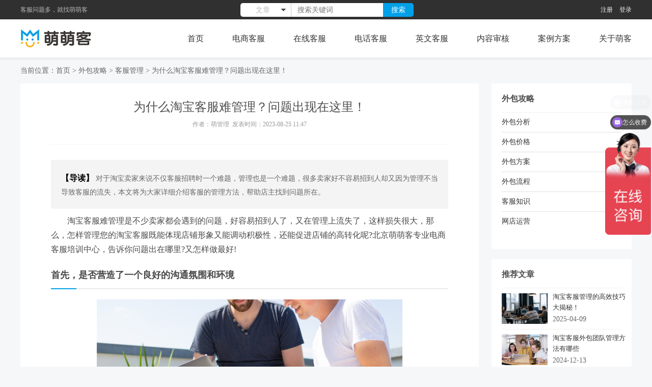

--- FILE ---
content_type: text/html
request_url: https://www.mmker.cn/article/231.html
body_size: 10846
content:
<!DOCTYPE html PUBLIC "-//W3C//DTD XHTML 1.0 Transitional//EN" "http://www.w3.org/TR/xhtml1/DTD/xhtml1-transitional.dtd">
<html xmlns="http://www.w3.org/1999/xhtml">
<head>
<meta http-equiv="Content-Type" content="text/html; charset=UTF-8">
<meta name="viewport" content="width=device-width, initial-scale=1.0, user-scalable=no">
<title>为什么淘宝客服难管理？问题出现在这里！-萌萌客</title>
<meta name ="keywords" content="为什么,淘宝,客服,难管理,问题,出">
<meta name="description" content="对于淘宝卖家来说不仅客服招聘时一个难题，管理也是一个难题，很多卖家好不容易招到人却又因为管理不当导致客服的流失，本文将为大家详细介绍客服的管理方法，帮助店主找到问题所在。">
<link rel="shortcut icon" href="/favicon.ico">
<link rel="canonical" href="https://www.mmker.cn/article/231.html" />
<!--<script>
var _hmt = _hmt || [];
(function() {
  var hm = document.createElement("script");
  hm.src = "https://hm.baidu.com/hm.js?cf19c02e4012f9073d6ce4f6860575ce";
  var s = document.getElementsByTagName("script")[0]; 
  s.parentNode.insertBefore(hm, s);
})();
</script>-->
<link rel="stylesheet" href="/templets/kefuwb/css/mmker.css">
<link rel="stylesheet" type="text/css" href="/templets/kefuwb/skin/css/mbase.css"/>
<link rel="stylesheet" type="text/css" href="/templets/kefuwb/skin/css/mmker.min.css"/>
<link rel="stylesheet" type="text/css" href="/templets/kefuwb/skin/css/owl.carousel.css"/>
<link rel="stylesheet" type="text/css" href="/templets/kefuwb/skin/css/mstyle.css"/>
<link rel="stylesheet" type="text/css" href="/templets/kefuwb/skin/css/responsive.css"/>
<link type="text/css" href="/templets/kefuwb/css/pc.css" rel="stylesheet">
<link type="text/css" href="/templets/kefuwb/css/wap.css" rel="stylesheet">
<link type="text/css" href="/templets/kefuwb/css/list.css" rel="stylesheet">
<script src="/templets/kefuwb/js/jquery.js" type="text/javascript"></script> 
<script src="/templets/kefuwb/js/com.js" type="text/javascript"></script> 
<script type="text/javascript" src="/templets/kefuwb/js/jquery.SuperSlide.2.1.1.js"></script>
</head>
<body>
<base target="_self">
<script language="javascript" type="text/javascript" src="/include/dedeajax2.js"></script>
<script language="javascript" type="text/javascript">
 function CheckLogin(){
   var taget_obj = document.getElementById('_userlogin');
   myajax = new DedeAjax(taget_obj,false,false,'','','');
   myajax.SendGet2("/member/ajax_loginsta.php");
   DedeXHTTP = null;
 }
</script>
<script type="text/javascript" src="/templets/kefuwb/js/jquery-1.10.2.min.js"></script>
 <link rel="stylesheet" href="/templets/kefuwb/js/jquery.fancybox.min.css" />
<script src="/templets/kefuwb/js/jquery.fancybox.min.js"></script>
<div class="pc">
<div class="reg">
  <div class="reg_con">
    <div class="l_n">客服问题多，就找萌萌客</div>
    <div class="r_n">
      <li>
        <div class="search">
          <div id="o-search" class="fl category_search">
            <div id="search" class="form">
              <form id="w0" action="/plus/search.php" method="post" name='search'>
                <div id="i-search" class="fl">
                  <div class="category_choose_box"> <span class="category_choose"> <span>文章</span> <b></b> </span>
                    <ul id="dropdown_choose" class="hide">
                      <li><a href="javascript:void(0);" title="文章"
        data-action="/plus/search.php" data-id="1">文章</a></li>
                      <li><a href="javascript:void(0);" title="问答"
        data-action="/ask/index.php?ct=search" data-id="2">问答</a></li>
                      <li><a href="javascript:void(0);" title="服务"
        data-action="/plus/search.php" data-id="3" data-typeid="1">服务</a></li>
                      <li><a href="javascript:void(0);" title="案例"
        data-action="/plus/search.php" data-id="4" data-typeid="81">案例</a></li>
                    </ul>
                  </div>
                  <input type="hidden" name="ct" value="search">
                  <input type="text" id="key" name="q" placeholder="搜索关键词" autocomplete="off" class="s_txt" />
                  <input type="hidden" name="typeid" id="typeid" disabled />
                  <ul id="related" class="hide">
                  </ul>
                </div>
                <button type="submit" id="btn-search" class="s_btn" value=""> 搜索 </button>
              </form>
            </div>
            <span class="clr"></span> </div>
          <script>

    
    

   $(".category_choose_box").mouseover(function () {
        $(this).find("#dropdown_choose").show();
    });
    $(".category_choose_box").mouseout(function () {
        $(this).find("#dropdown_choose").hide();
    });

    if (typeof(Storage) !== "undefined") {
        var searchurl = localStorage.getItem("searchurl");
        var searchname = localStorage.getItem("searchname");
        var searchkeyword = localStorage.getItem("searchkeyword");
        if(searchurl && searchname){
            $("form#w0").attr("action", searchurl).find("span").text(searchname);
        }
        if(searchkeyword){$("#key").val(searchkeyword);}
        
    }
    
    $("#dropdown_choose li").click(function () {
        var selectElement=$(this).find("a").attr("data-action");
        if(selectElement=="/ask/index.php?ct=search"){
            $("#key").prop("placeholder","搜索关键词")
        }
        else{
            $("#key").prop("placeholder","搜索关键词")
        }
        var chooseText = $(this).text();
        var chooseVal = $(this).find("a").attr("data-action");
		var typeid = $(this).find("a").data("typeid");
		if (typeid) {
			$("#typeid").removeAttr("disabled").val(typeid);
		} else {
			$("#typeid").val('').attr("disabled","disabled");
		}

        if (typeof(Storage) !== "undefined") {
            localStorage.setItem("searchurl", chooseVal);
            localStorage.setItem("searchname", chooseText);
            console.log("searchurl",localStorage.getItem("searchurl"));
            console.log("searchname",localStorage.getItem("searchname"));
        }
        $(this).closest("form").attr("action", chooseVal).find("span").text(chooseText);
        $(this).parent().hide();
        
    });

    $("#btn-search").click(function(){
      if (typeof(Storage) !== "undefined") {
        localStorage.setItem("searchkeyword", $("#key").val());
        console.log("searchkeyword",localStorage.getItem("searchkeyword"));
      }
    });

    $("#categorys").mouseover(function(){
        $(".animate_arrow").addClass("animate_arrow_rotate");
    })
    $("#categorys").mouseout(function(){
        $(".animate_arrow").removeClass("animate_arrow_rotate");
    })
    
    $("#categorys .item").hover(function(){
        var top=$(this).offset().top;
        var nature_top=top-$("#categorys .mc").offset().top;
        if(nature_top>350){
            $(this).find(".item-box").css("top",nature_top-280+"px");
        }
        
    })

	</script> 
        </div>
      </li>
      <li>
        <div id="_userlogin"> 
          <!-- <ul>--> 
          <a  rel="nofollow" title="注册" href="/member/reg_new.php" target="_blank">注册</a> <a rel="nofollow" title="登录" href="/member/login.php" target="_blank">登录</a> 
          <!--</ul>--> 
        </div>
        <script language="javascript" type="text/javascript">CheckLogin();</script> 
      </li>
    </div>
  </div>
</div>
<div class="head-v3">
  <div class="navigation-up">
    <div class="navigation-inner">
      <div class="navigation-v3" id="nav">
        <div class="logo"><a href="/" target="_blank"><img src="/templets/kefuwb/images/logo.jpg" alt="萌萌客 客服外包服务公司" title="萌萌客"></a></div>
        <ul>
          <li class="nav-up-selected-inpage"  _t_nav="home"> <span> <a href="/"  target="_blank">首页</a> </span> </li>
          <li  class="nav-up-selected-inpage"> <span> <a href="/kfwb/" target="_blank">电商客服</a></span> </li>
          <li  class="nav-up-selected-inpage"> <span><a href="/zaixiankefuwaibao/"  target="_blank">在线客服</a> </span> </li>
          <li   class="nav-up-selected-inpage" > <span><a href="/dianhuakefuwaibao/"  target="_blank">电话客服</a> </span> </li>
          <li   class="nav-up-selected-inpage"> <span> <a href="/yingwenkefuwaibao/"  target="_blank">英文客服</a> </span> </li>
          <li   class="nav-up-selected-inpage"> <span> <a href="/shenhewaibao/" target="_blank" >内容审核</a> </span> </li>
          <li   class="nav-up-selected-inpage"> <span> <a href="/chenggonganli/" target="_blank">案例方案</a> </span> </li>
          <li   class="nav-up-selected-inpage"> <span> <a href="/about/"  target="_blank">关于萌客</a></span> </li>
        </ul>
      </div>
    </div>
  </div>
</div>
<div id="top"></div>

</div>
<script type="text/javascript" src="/templets/kefuwb/js/jquery-1.10.2.min.js"></script>
 <link rel="stylesheet" href="/templets/kefuwb/js/jquery.fancybox.min.css" />
<script src="/templets/kefuwb/js/jquery.fancybox.min.js"></script>
<div class="wap">
<div class="header" style="top:0;"> <a class="menu-btn menu-btn2"> 菜单 </a>
  <div class="head_left">
    <div class="logo"> <a href="/" class="logoindex" target="_blank"><img src="/templets/kefuwb/images/ydlogo.jpg" alt="萌萌客 客服外包服务公司"  title="萌萌客"/></a></div>
    <div class="text">客服问题多，就找萌萌客</div>
  </div>
</div>
<script>
    $(window).scroll(function () {
            if ($(window).scrollTop() > 50){
                $('.header').css('background-color','rgba(255,255,255,1)').css('position','fixed')
            }
            else{
                $('.header').css('background-color','rgba(255,255,255,1)').css('position','absolute')
            }
        });
</script>
<div class="side_bar">
  	<div class="mobile-menu-top">
			     <div class="float-left home-btn">
				    <a href="/">&#39318;&#39029;</a>
				 </div>
				 <div class="float-right mobile-menu-close close">&#20851;&#38381;</div>
			</div>
  <dl class="navMobile">
    <!--<dd>
      <p><a href="/" target="_blank"><span></span>首页</a></p>
    </dd>-->
    <dd>
      <p><a href="/kfwb/"  target="_blank"><span></span>电商客服</a></p>
    </dd>
    <dd>
      <p><a href="/zaixiankefuwaibao/" target="_blank" ><span></span>在线客服</a></p>
    </dd>
    <dd>
      <p><a href="/dianhuakefuwaibao/"  target="_blank"><span></span>电话客服</a></p>
    </dd>
    <dd>
      <p><a href="/yingwenkefuwaibao/" target="_blank" ><span></span>英文客服</a></p>
    </dd>
    <dd>
      <p><a href="/shenhewaibao/"  target="_blank"><span></span>内容审核</a></p>
    </dd>
    <dd>
      <p><a href="/chenggonganli/" target="_blank" ><span></span>案例方案</a></p>
    </dd>
    <dd>
      <p><a href="/about/" target="_blank" ><span></span>关于萌客</a></p>
    </dd>
  </dl>
</div>
<script>
       $(".menu-btn2").click(
	     function(){
			 $(".side_bar").slideToggle("fast");
			 }
	   );
	   
	   $(".close").click(function(){
		   $(".side_bar").fadeOut("fast");});
		    $(".navon1").click(function(){
			$(".msubnav1").slideToggle();
			});
			$(".navon2").click(function(){
			$(".msubnav2").slideToggle();
			});
			$(".navon3").click(function(){
			$(".msubnav3").slideToggle();
			});
</script> 

</div>
<!--萌萌客内容-->
<div class="news-main">
  <div class="gaibanpos">
    <div class="gaibanpos-tabs"> 当前位置：<a href='/'>首页</a> > <a href='/article/'>外包攻略</a> > <a href='/article/ruheguanlikefu/'>客服管理</a> > <a>为什么淘宝客服难管理？问题出现在这里！</a></div>
    <div class="gaibanpos-box">
      <div class="left">
        <div class="gaibanpos-box-con">
          <h1>为什么淘宝客服难管理？问题出现在这里！</h1>
          <div class="bar">作者：萌管理&#160;&#160;发表时间：2023-08-25 11:47 </div>
          <div class="content">
            <div class="con_daodu"> <span>【导读】</span>
              <div class="intro">对于淘宝卖家来说不仅客服招聘时一个难题，管理也是一个难题，很多卖家好不容易招到人却又因为管理不当导致客服的流失，本文将为大家详细介绍客服的管理方法，帮助店主找到问题所在。</div>
            </div>
           <p>
	淘宝客服难管理是不少卖家都会遇到的问题，好容易招到人了，又在管理上流失了，这样损失很大，那么，怎样管理您的淘宝客服既能体现店铺形象又能调动积极性，还能促进店铺的高转化呢?北京萌萌客专业电商客服培训中心，告诉你问题出在哪里?又怎样做最好!
</p>
<h3>
	首先，是否营造了一个良好的沟通氛围和环境
</h3>
<p style="text-align:center;">
	<img src="/uploads/allimg/210412/2-21041216461B52.png"   title="为什么淘宝客服难管理？问题出现在这里！" alt="为什么淘宝客服难管理？问题出现在这里！" /> 
</p>
<p>
	客服在每一个店铺都不是单独的存在，除了是跟客户沟通的一个窗口，而且还是团队中不可缺少的战友。如果一个良好的沟通氛围和环境，客服自己就会在公司找到归属感和存在感。电商客服团队的管理，重在整合体系内的资源，给员工创造一个良好的沟通氛围和环境。
</p>
<h3>
	其次，是否有合理的绩效考核机制
</h3>
<p>
	试想一下，如果客服工作一盘散沙，没有绩效考核，工作哪里还有激情，每天就混日子过了。所以建立合理的绩效考核机制至关重要，不仅让客服在工作中找到成就感，而且通过自己的努力，还能多挣绩效。有奖有罚，客服才会更用心，更努力的对待自己的工作。
</p>
<h3>
	再次，客服组长、主管，是否以身作则
</h3>
<p>
	北京萌萌客电商<a href='https://www.mmker.cn/article/1448.html' target='_blank'><u>客服外包管理</u></a>员表示，以身作则需要公平公正，细心观察，关心下属。这些都是从心的角度上出发的。电商客服流程细节化，管理人性化，产品高质化这些内容都要不停的改变中，客服管理人员都不以身作侧，那还怎么管理好你的下属呢?
</p>
<h3>
	最后，是否培养了客服专业技能
</h3>
<p style="text-align:center;">
	<img src="/uploads/allimg/230825/842-230R5114J0354.jpg"   title="培养客服的专业技能" alt="培养客服的专业技能" /> 
</p>
<p>
	客服应树立起以“客户为中心的服务理念”，牢记“用户永远是对的”服务原则，我们的职责就是让客户满意。客服主管应带领客服应努力学习，不断总结服务工作的实际经验，提高自身的业务素质与业务技能。客服遵守有关的规章制度，对服务过程中发现的问题及时反馈，并积极提出改进意见和建议，这样才能共同进步。
</p>
<p>
	客服是一项服务范围广，事情琐碎却也能很有深度的工作，它涉及到的层面数之不尽，因此才有了像北京萌萌客淘宝客服这样以服务著称的企业。互联网网购的普及，顾客更愿意花钱买服务，优质的服务才能为店铺带来可观的利润。
</p>
            <p class="dimmker">【萌萌客:www.mmker.cn】提供专业的电商在线客服外包服务、电话客服及内容审核等服务，帮您简单客服难题。</p>
            
            <!-- 文章底部 -->
            <div class="artbottom clearfix">
              <div class="keyword fl clearfix"> <span>关键词</span><a href='/tag/taobaokefuwaibaoguanli.html' target=_blank>淘宝客服外包管理</a><a href='/tag/taobaokefuruheguanli.html' target=_blank>淘宝客服如何管理</a></div>
              <div class="share fr clearfix bdsharebuttonbox"> <span class="tit">分享到</span> <span class="qq embox"> <a href="javascript:;" data-cmd="qzone" class="bds_sqq a1" title="分享到QQ"></a> </span> <span class="line">|</span> <span class="wx embox"> <a href="javascript:;" data-cmd="tsina" class="bshare-sinaminiblog bds_tsina a2" title="分享到新浪微博"></a> </span> <span class="line">|</span> <span class="wb embox"> <a href="javascript:;" class="bds_weixin a3" data-cmd="weixin" title="分享到微信"></a> </span> </div>
            </div>
            <!-- 百度分享 --> 
            <script>
    
 
    window._bd_share_config = {
        common : {
            bdText : 'Custom share content',    
            bdDesc : 'Custom share summary',    
            bdUrl : 'Custom share URL address',     
            bdPic : 'Custom share pictures'
        },
        share : [{
            "bdSize" : 16
        }],
     
    }
    with(document)0[(getElementsByTagName('head')[0]||body).appendChild(createElement('script')).src='http://bdimg.share.baidu.com/static/api/js/share.js?cdnversion='+~(-new Date()/36e5)];
</script> 
           
          </div>
        </div>
        <div class="clearfix"></div>
        <div class="article_relevant">
          <div class="tab_contairn">
            <span class="divh2"> <a href="javascript:void(0);" class="tab_title current">相关文章</a> <a href="javascript:void(0);" class="tab_title">相关问题</a></span>
            <div class="tab_content">
              <div class="tab_about_article likecon clearfix">
                <ul>
                    <li><span class="left-img">
			<a href="/article/19079.html"   class="ia"><img src="/uploads/allimg/240420/842-240420145Z3625-lp.png" alt="售后客服管理难点 售后服务管理"/></a></span>
			<span class="left-text"><div  class="divh5"><a href="/article/19079.html"  >售后客服管理难点 售后服务管理</a></div>
			<p>售后管理一般分为售后客服管理和售后服务管理。而这三大部分，各自都有哪些管理难点呢?今天小编和大家一起来梳理梳理，如果有什么遗漏的，欢迎大家留言补充哦。 售后客服管理难点汇总： 1、售后客服人员专业性不高，没办法给出合理售后解决方</p>
			<span class="fr">2024-04-20</span></span></li><li><span class="left-img">
			<a href="/article/1866.html"   class="ia"><img src="/uploads/allimg/211102/2-2111020ZTbC-lp.png" alt="分享400电话客服外包公司解决客服管理难的方法"/></a></span>
			<span class="left-text"><div  class="divh5"><a href="/article/1866.html"  >分享400电话客服外包公司解决客服管理难的方法</a></div>
			<p>400电话客服外包公司解决客服管理难的方法主要有三点：一、通过客服的招聘和培训;二、通过把控客服人员的专业能力;三、通过公司的制度提升客服的工作积极性。</p>
			<span class="fr">2024-09-12</span></span></li><li><span class="left-img">
			<a href="/article/1157.html"   class="ia"><img src="/uploads/allimg/230825/843-230R513203bK-lp.png" alt="客服难管理，客服外包能否解决？"/></a></span>
			<span class="left-text"><div  class="divh5"><a href="/article/1157.html"  >客服难管理，客服外包能否解决？</a></div>
			<p>不少店主在和客服外包公司签订合同时都会遇到交定金(或押金)的情况，有些店主对这种缴纳定金的情况可能有点不放心，其实支付定金只是商业服务的一种流程，终止合作后是可以退回的，或者直接抵付最后一个月的服务费用。</p>
			<span class="fr">2024-09-12</span></span></li>
                </ul>
              </div>
              <div class="tab_intersting likecon clearfix" style="display: none">
                <ul>
                   <li><span class="left-text wt">
                    <div  class="divh5"><a href="/ask/524.html" > 淘宝客服管理方案是什么？</a></div>
                    <p>客服管理方案主要是指为了客服人员能够按照规定和秩序运行，制定的管理方法。 </p>
                    <span class="fr">2022-03-07</span></span></li><li><span class="left-text wt">
                    <div  class="divh5"><a href="/ask/2319.html" > 淘宝客服管理在哪里找？</a></div>
                    <p>说的是客服管理公司吧，也叫客服外包公司，可以在百度、搜狐、知乎等平台上找。</p>
                    <span class="fr">2022-09-28</span></span></li><li><span class="left-text wt">
                    <div  class="divh5"><a href="/ask/2338.html" > 淘宝客服管理员工作中需要注意什么?</a></div>
                    <p>1.要先熟悉公司产品，店铺的活动策略。 2.了解人员配置和日常工作好方便后续的工作安排。 3.了解店铺的整体健康状态，售后评分店铺评分等等。</p>
                    <span class="fr">2022-09-28</span></span></li><li><span class="left-text wt">
                    <div  class="divh5"><a href="/ask/2354.html" > 淘宝客服管理电话是多少？</a></div>
                    <p>淘宝客服管理电话： 消费者热线：0571-88158198 商家服务热线：0571-88157858 天猫商城热线：4008-608-608</p>
                    <span class="fr">2022-09-29</span></span></li><li><span class="left-text wt">
                    <div  class="divh5"><a href="/ask/2357.html" > 淘宝客服和仓库管理员哪个好?</a></div>
                    <p>各有利弊，需要根据这两个职位的具体情况，以及个人年龄，所处状态和环境来判断哪种人员更合适。</p>
                    <span class="fr">2022-09-29</span></span></li>
                </ul>
              </div>
            </div>
            <a class="morebn" href="https://www.baidu.com/s?wd=淘宝客服难管理的原因&si=mmker.cn&ct=2097152&cl=3"   rel="nofollow"> 查看更多相似内容 </a> </div>
        </div>
      </div>
      <div class="gairight">
        <div>
          <div>
            <div class="zx_bdian">
              <ul class="thd">
                <li>
                  <div class="divh3">外包攻略</div>
                </li>
              </ul>
              <ul class="zx_lca">
                <li>
                  <div class="za_tit"> <a >外包分析</a><i class="fa fa-angle-down right"></i> </div>
                  <div class="sub_za"> <a href='/article/kefuwaibaojianjie' target='_blank'>外包简介</a><a href='/article/kefuwaibaohezuomoshi' target='_blank'>合作模式</a><a href='/article/kefuwaibaoxianzhuangjiqushi' target='_blank'>现状趋势</a><a href='/article/kefuwaibaoyoushihelieshi' target='_blank'>优势劣势</a><a href='/article/kefuwaibaoxiaoguo' target='_blank'>外包效果</a><a href='/article/kefuwaibaofuwupaiming' target='_blank'>服务排名</a><a href='/article/kefuwaibaozhuyishixiang' target='_blank'>注意事项</a><a href='/article/kefuwaibaoanquanfengxian' target='_blank'>安全风险</a> </div>
                </li><li>
                  <div class="za_tit"> <a >外包价格</a><i class="fa fa-angle-down right"></i> </div>
                  <div class="sub_za"> <a href='/article/kefuwaibaoshoufeimoshi' target='_blank'>收费模式</a><a href='/article/kefuwaibaobaojia' target='_blank'>外包报价</a><a href='/article/kefuwaibaoguibugui' target='_blank'>成本对比</a> </div>
                </li><li>
                  <div class="za_tit"> <a >外包方案</a><i class="fa fa-angle-down right"></i> </div>
                  <div class="sub_za"> <a href='/article/kefuwaibaofuwubiaozhun' target='_blank'>服务标准</a><a href='/article/kefuwaibaojixiaokaohefangan' target='_blank'>绩效考核</a><a href='/article/kefuwaibaoguanli' target='_blank'>外包管理</a> </div>
                </li><li>
                  <div class="za_tit"> <a >外包流程</a><i class="fa fa-angle-down right"></i> </div>
                  <div class="sub_za"> <a href='/article/kefuwaibaozhunbei' target='_blank'>外包准备</a><a href='/article/kefuwaibaoxuqiu' target='_blank'>外包需求</a><a href='/article/kefuwaibaoxuanze' target='_blank'>外包选择</a><a href='/article/kefuwaibaohetongxieyi' target='_blank'>合同协议</a><a href='/article/kefuwaibaoduijie' target='_blank'>客服对接</a><a href='/article/kefuwaibaopeixun' target='_blank'>培训质检</a> </div>
                </li><li>
                  <div class="za_tit"> <a >客服知识</a><i class="fa fa-angle-down right"></i> </div>
                  <div class="sub_za"> <a href='/article/taobaokefujinengyujiqiao' target='_blank'>技能技巧</a><a href='/article/kefuxiaoshouhuashu' target='_blank'>销售话术</a><a href='/article/kefupeixunneirong' target='_blank'>客服培训</a><a href='/article/taobaokefukaoshi' target='_blank'>客服考试</a><a href='/article/kefuzhuanyezhishi' target='_blank'>专业知识</a><a href='/article/taobaokefuguize' target='_blank'>客服规则</a><a href='/article/ruheguanlikefu' target='_blank'>客服管理</a> </div>
                </li><li>
                  <div class="za_tit"> <a >网店运营</a><i class="fa fa-angle-down right"></i> </div>
                  <div class="sub_za"> <a href='/article/wangdianhuoyuanxuanze' target='_blank'>货源选择</a><a href='/article/cangchuwuliuguanli' target='_blank'>仓储物流</a><a href='/article/wangdianshangpinpaishejiqiao' target='_blank'>拍摄拍照</a><a href='/article/wangdianmeigongshejijiaocheng' target='_blank'>美工设计</a><a href='/article/wangdianzenmezhuangxiu' target='_blank'>网店装修</a><a href='/article/wangdianruheyingxiaotuiguang' target='_blank'>营销推广</a><a href='/article/dianshangpingtaiguize' target='_blank'>平台规则</a><a href='/article/wangdianruheguanli' target='_blank'>网店管理</a> </div>
                </li>
              </ul>
            </div>
            <div class="gaibanpos-box-right">
              <div class="divh3">推荐文章</div>
              <ul>
                <li><a href="/article/24724.html"   class="himg"><img src="/uploads/allimg/250409/841-25040919411G59-lp.png" alt="淘宝客服管理的高效技巧大揭秘！"/></a>
			<a href="/article/24724.html"   class="txt">淘宝客服管理的高效技巧大揭秘！</a>
			<div class="date">2025-04-09</div></li><li><a href="/article/24430.html"   class="himg"><img src="/uploads/allimg/241213/841-24121315040IF-lp.png" alt="淘宝客服外包团队管理方法有哪些"/></a>
			<a href="/article/24430.html"   class="txt">淘宝客服外包团队管理方法有哪些</a>
			<div class="date">2024-12-13</div></li><li><a href="/article/24236.html"   class="himg"><img src="/uploads/allimg/241203/841-24120311093K28-lp.png" alt="怎么做才能管理好淘宝外包客服"/></a>
			<a href="/article/24236.html"   class="txt">怎么做才能管理好淘宝外包客服</a>
			<div class="date">2024-12-03</div></li><li><a href="/article/19863.html"   class="himg"><img src="/uploads/allimg/240511/843-240511162T4O9-lp.png" alt="淘宝客服获得链接步骤、管理系统及工作要求"/></a>
			<a href="/article/19863.html"   class="txt">淘宝客服获得链接步骤、管理系统及工作要求</a>
			<div class="date">2024-05-11</div></li><li><a href="/article/19815.html"   class="himg"><img src="/uploads/allimg/240510/843-2405101A230936-lp.png" alt="淘宝管理人如何培训客服效果好？"/></a>
			<a href="/article/19815.html"   class="txt">淘宝管理人如何培训客服效果好？</a>
			<div class="date">2024-05-10</div></li>
              </ul>
            </div>
          </div>
          <div class="clearfix"></div>
       
        </div>
      </div>
    </div>
    <div class="clearfix"></div>
  </div>
</div>


<!--萌萌客内容--> 
<!--底部--> 
<div class="clear"></div>
<div class="pc">
  <div class="foot">
    <div class="conta pbt50">
      <div class="w1200 clearfix">
      <div class="f_l nav_copy">
           <ul class="clearfix">
          <a href="/article/"><li>外包攻略</li></a>
         <a href="/ask/"><li>萌客问答</li></a>
           <a href="/article/kefuwaibaojiage/"><li>外包价格</li></a>
          <a href="/article/kefuwaibaofangan/"><li>外包方案</li></a>
          <a href="/article/taobaokefuzhishi/"><li>客服知识</li></a>
          <a href="/about/zzjg.html" ><li>组织架构</li></a>
          </ul> 
         <ul class="clearfix">
          <a href="/about/fzlc.html"><li>发展历程</li></a>
          <a href="/about/lxwm.html"><li class="last">联系我们</li></a>
         
        </ul>
       
      </div>
       <div class="zxyy">
        
        <p> <img src="/templets/kefuwb/images/bottomm.png" /> </p>
        <p class="bottomwx">微信联系</p>
      </div>
            <div class="f_l tel tel1">
        <dl>
          <dt><img src="/templets/kefuwb/images/icon_erji.png"></dt>
          <dd>
            <div class="divh3">400-118-2016</div>
            <p>全国咨询热线</p>
          
<div class="divh3">13717595797</div>
            <p>方案咨询</p>
          </dd>
        </dl>
      </div>
      <div class="f_l tel">
        <dl>
          <dt><img src="/templets/kefuwb/images/icon_oclck.png"></dt>
          <dd>
            <div class="divh3">9:00-24:00</div>
            <P>即时服务</P>
            <p class="foot_kefu"><span><a href="javascript:void(0)" onclick="openJesongChatByGroup(131815,10147058);return false;"  target="_blank" rel="nofollow">咨询在线客服</a></span></p>
          </dd>
        </dl>
      </div>
      
      <div style="width:32px; float:left; text-align:center;margin:5px 0 0 20px;"> </div>
     
      <div class="clear"></div>
       <div class="copy">
          <p>Copyright ©2006-2022 北京萌萌客网络科技有限公司 <a href="http://beian.miit.gov.cn/" rel="nofollow" class="wtite">京ICP备17068726号</a> </p>
        </div>
      </div>
    </div>
  

  </div>
</div>
<div class="wap">
  <footer class="footer">
    <div class="flinks f28">
      <div><a href="/article/">外包攻略</a>|<a href="/ask/" >萌客问答</a>|<a href="/article/kefuwaibaojiage/">外包价格</a>|<a href="/article/kefuwaibaofangan/" >外包方案</a></div>
     <div><a href="/article/taobaokefuzhishi/">客服知识</a>|<a href="/about/zzjg.html">组织架构</a>|<a href="/about/fzlc.html">发展历程</a>|<a href="/about/lxwm.html">联系我们</a></div>
     
    </div>
    <p class="foot_kefu">客服周一至周日7*16小时在线<span><a href="javascript:void(0)" onclick="openJesongChatByGroup(131815,10147058);return false;"  target="_blank" rel="nofollow">咨询在线客服</a></span></p>
    <div class="flinkszhuce">
      <div><a href="/member/reg_new.php" rel="nofollow">注册</a> |<a href="/member/login.php" rel="nofollow">登录</a></div>
     </div>
      
    <div class="footerdl">
      <dl>
       
        <dd>
          <div class="divh3">全国咨询热线：400-118-2016</div>
          <p>方案咨询：13717595797</p>
        </dd>
      </dl>
      <div class="zxyy">
        <div class="bottomwx">微信联系</div>
        <img src="/templets/kefuwb/images/bottomm.png" /> </div>
      <div class="copyright">
        <p style="    margin-top: 0; font-size:0.7rem;">Copyright ©2016-2022 </p>
        <p style="    margin-top: 0; font-size:0.7rem;">北京萌萌客网络科技有限公司</p>
        <p style="    margin-top: 0; font-size:0.7rem;"><a href="http://beian.miit.gov.cn/" rel="nofollow" class="wtite">京ICP备17068726号</a></p>
      </div>
    </div>
  </footer>
 
</div>
<script>
(function(){
var el = document.createElement("script");
el.src = "https://lf1-cdn-tos.bytegoofy.com/goofy/ttzz/push.js?2934f8cab4d5ebef53b8db55fcd39629b04c8fe2fb4d74b850130e54d5f13904c112ff4abe50733e0ff1e1071a0fdc024b166ea2a296840a50a5288f35e2ca42";
el.id = "ttzz";
var s = document.getElementsByTagName("script")[0];
s.parentNode.insertBefore(el, s);
})(window)
</script>
<!-- /图片批量加A -->
<script>

$(function(){
		$('.zx_lca li').click(function(){
		var $this=$(this);
		if($this.hasClass('in')){
			$('.zx_lca li').removeClass('in');
		}
		else if($('.zx_lca li').hasClass('in')){
			$('.zx_lca li').removeClass('in');
			$this.toggleClass("in");
		}
		
		else{
			$this.toggleClass("in");
		}
	});
	$('.cont_sec').hide().eq(0).show();
	$('.thd_a a.item').each(function(index){
		$(this).click(function(){
			$(this).addClass('on').siblings('.item').removeClass('on');
			$('.cont_sec').eq(index).fadeIn().siblings('.cont_sec').hide();
		})
	})
	$('.content').find('img').each(function () {
		var _this = $(this);
		var _src = _this.attr("src");
		_this.wrap('<a data-fancybox="images" href="' + _src + '"></a>');
	})
	jQuery(".tSlide").slide({mainCell:".bd",autoPlay:false,titCell:".hd li",trigger:'click'});
	jQuery(".lcPic").slide({mainCell:".bd ul",effect:'left',autoPlay:false,autoPage:true,titCell:".hd",trigger:'click'});



	
	});
</script>
<!--网页客服新代码-->
<script type="text/javascript" charset="UTF-8" src="https://scripts.easyliao.com/js/easyliao.js"></script>
<script type="text/javascript" charset="UTF-8" src="https://scripts.easyliao.com/131815/10150516.js"></script>
<!--网页客服新代码--> 

</body>
</html>

--- FILE ---
content_type: text/css
request_url: https://www.mmker.cn/templets/kefuwb/skin/css/owl.carousel.css
body_size: 841
content:

.owl-carousel .owl-wrapper:after {
	content: ".";
	display: block;
	clear: both;
	visibility: hidden;
	line-height: 0;
	height: 0;
}
/* display none until init */

.owl-carousel {
	display: none;
	position: relative;
	width: 100%;
	-ms-touch-action: pan-y;
}
.owl-carousel .owl-wrapper {
	display: none;
	position: relative;
	-webkit-transform: translate3d(0px, 0px, 0px);
}
.owl-carousel .owl-wrapper-outer {
	overflow: hidden;
	position: relative;
	width: 100%;
}
.owl-carousel .owl-wrapper-outer.autoHeight {
	-webkit-transition: height 500ms ease-in-out;
	-moz-transition: height 500ms ease-in-out;
	-ms-transition: height 500ms ease-in-out;
	-o-transition: height 500ms ease-in-out;
	transition: height 500ms ease-in-out;
}
.owl-carousel .owl-item {
	float: left;
}
.owl-controls .owl-page, .owl-controls .owl-buttons div {
	cursor: pointer;
}
.owl-controls {
	-webkit-user-select: none;
	-khtml-user-select: none;
	-moz-user-select: none;
	-ms-user-select: none;
	user-select: none;
	-webkit-tap-highlight-color: rgba(0, 0, 0, 0);
}
/* mouse grab icon */


/* fix */

.owl-carousel .owl-wrapper, .owl-carousel .owl-item {
	-webkit-backface-visibility: hidden;
	-moz-backface-visibility: hidden;
	-ms-backface-visibility: hidden;
	-webkit-transform: translate3d(0, 0, 0);
	-moz-transform: translate3d(0, 0, 0);
	-ms-transform: translate3d(0, 0, 0);
}
/*
* 	Owl Carousel Owl Demo Theme 
*	v1.3.3
*/

.owl-theme .owl-controls {
	text-align: center;
}
/* Styling Next and Prev buttons */

.owl-theme .owl-controls .owl-buttons div {
	color: #ccc;
	display: inline-block;
	zoom: 1;
 *display: inline;
	/*IE7 life-saver */
	font-size: 12px;
}
/* Clickable class fix problem with hover on touch devices */


/* Use it for non-touch hover action */

.owl-theme .owl-controls.clickable .owl-buttons div:hover {
	filter: Alpha(Opacity=100);
	/*IE7 fix*/
	opacity: 1;
	text-decoration: none;
}
/* Styling Pagination*/

.owl-theme .owl-controls .owl-page {
	display: inline-block;
	zoom: 1;
 *display: inline;
/*IE7 life-saver */
}
.owl-theme .owl-controls .owl-page span {
	display: block;
	width: 10px;
	height: 10px;
	margin: 5px 7px;
	filter: Alpha(Opacity=50);
	/*IE7 fix*/
	opacity: 0.5;
	-webkit-border-radius: 20px;
	-moz-border-radius: 20px;
	border-radius: 20px;
	background: #869791;
	overflow: hidden;
}
.owl-theme .owl-controls .owl-page.active span, .owl-theme .owl-controls.clickable .owl-page:hover span {
	filter: Alpha(Opacity=100);
	/*IE7 fix*/
	opacity: 1;
}
/* If PaginationNumbers is true */

.owl-theme .owl-controls .owl-page span.owl-numbers {
	height: auto;
	width: auto;
	color: #FFF;
	padding: 2px 10px;
	font-size: 12px;
	-webkit-border-radius: 30px;
	-moz-border-radius: 30px;
	border-radius: 30px;
}
/* preloading images */



--- FILE ---
content_type: text/css
request_url: https://www.mmker.cn/templets/kefuwb/css/pc.css
body_size: 51503
content:
/******WEB端样式******/

@media (min-width: 1025px) {
 * {
/*margin:0;
padding:0;*/
}
 .index_mobile, .suspension-mobile {
display: none;
}
u {
 text-decoration:none;
}
 table {
border-collapse:collapse;
border-spacing:0;
}
 fieldset, img {
border:0;
}
 em, strong, th, i {
}
 ol, ul {
list-style-type:none;
list-style-position:outside;
}
 caption, th {
text-align:left;
}
 h1, h2, h3, h4, h5, h6 {
font-size:100%;
font-weight:normal;
}
/* div {
margin-left:auto;
margin-right:auto;
}*/
 a {
text-decoration:none;
color:#333;
}

 .clearfix:after {
 content: ".";
 display: block;
 height: 0;
 clear: both;
 visibility: hidden;
 font-size: 0;
}
 .clearfix {
display:inline-block;
}
 body {
font-family:'MicroSoft YaHei', '微软雅黑', '宋体';
font-size:14px;
}
 *html .clearfix {
height:1%;
}
 .clearfix {
display: block;
}
 .clearfix {
zoom: 1;
}
 .f_r {
float:right;
_display:inline;
}
 .f_l {
float:left;
_display:inline;
}
 .center {
text-align: center !important;
}
 .disnone {
display: none;
}
 .text-left {
text-align: left;
}
 .text-right {
text-align: right;
}
.mask-wraper{
    position: fixed;
    left: 0;
    top: 0;
    bottom: 0;
    right: 0;
    background: rgba(0,0,0,.5);
    display: none;
    z-index: 999999999999999999999999;
}
.mask{
    position: fixed;
    left: 50%;
    top: 50%;
    width: 480px;
    height:auto;
    background: #fff;
    border-radius: 3px;
    overflow: hidden;
    margin-left: -240px;
    margin-top: -157px;
    box-sizing: border-box;
    padding: 32px 50px 50px;
}
.mask .mask-title{
    height: 26px;
    line-height: 26px;
    color: #333333;
    font-size: 22px;
    text-align: center;
    margin-bottom: 22px;
    font-weight: 700;
}
.mask .input-wraper{
    height: 52px;
    line-height: 52px;
    background: #F3F3F3;
    text-align: left;
    padding-left: 22px;
    margin-bottom: 16px;
}

.mask .input-wraper input{
    display: inline-block;
    vertical-align: top;
    height: 52px;
    line-height: 52px;
    color: #999999;
    font-size:14px;
    text-align: left;
    width: 200px;
    border: 0;
    outline: none;
    background: transparent;
}
.mask-close{
    position: absolute;
    width: 13px;
    height: 13px;
    background: url(/templets/kefuwb/images/icon_tc_xxc.png) no-repeat center center;
    background-size: 100% 100%;
    top: 18px;
    right: 15px;
}
.bottom-btn{
    margin-top: 20px;
    height: 50px;
}
.bottom-btn div,.mask-close {
    cursor: pointer;
}
.bottom-btn .ljhm-btn{
    float: left;
    width: 182px;
    height: 50px;
    line-height: 50px;
    background: #FFA31F;
    text-align: center;
    color: #fff;
    font-size: 18px;
	border: 1px solid #D8D8D8;
    border-radius: 3px;
}
.bottom-btn .cancle{
    float: right;
    width: 182px;
    height: 50px;
    line-height: 50px;
    background: #fff;
    border: 1px solid #D8D8D8;
    text-align: center;
    color: #fff;
    font-size: 18px;
    color: #333333;
    border-radius: 3px;
}
.search .s_btn {
background: #00a0e9;
 border: none;
 height: 27px;
 padding: 0 16px;
 color: #fff;
 border-radius: 0 5px 5px 0;
 text-align: center;
    /* text-indent: -2rem; */
    line-height: 27px;
}
.search .s_txt {
height: 26px;
 border: 1px solid #ccc;
 line-height: 35px;
 margin-top: 4.5px;
 border-radius: 5px;
}
.home-page .clcyimage {
 width: 100%;
 height: 460px;
 overflow: hidden;
 position: relative;
}
.home-page .center {
 width: 1210px;
 margin: 0 auto;
 position: relative;
 height: 425px;
}
.home-page .center .location {
 position: absolute;
 left: -355px;
 height: 425px;
}
.home-page .ban {
 position: relative;
 height: 425px;
 overflow: hidden;
 width: 1920px;
}
.home-page .ban ul.ban-img {
 height: 425px;
 overflow: hidden;
 position: relative;
}
.home-page .clcyimage ul.btn-round {
 overflow: hidden;
 width: 132px;
 height: 12px;
 position: absolute;
 bottom:0;
 left: 50%;
 margin-left: -72px;
}
.home-page .clcyimage ul.btn-round li {
 float: left;
 width: 12px;
 height: 100%;
 margin-right: 12px;
 border-radius: 50%;
 background-color: #c1c1c1;
 cursor: pointer;
}
.home-page .clcyimage ul.btn-round li.last {
 margin-right: 0;
}
.home-page .clcyimage ul.btn-round li.active {
 background-color: #00a0e9;
}
.home-page .ban ul.ban-img li {
 width: 1920px;
 float: left;
}
.home-page .ban .ban-btn {
 width: 1210px;
 height: 120px;
 position: relative;
 display: none;
}
.home-page .ban div {
 width: 50px;
 height: 100%;
 cursor: pointer;
 height:120px;
 position: absolute;
 top:150px;
 opacity: 0.5;
 filter: alpha(opacity=50);
}
.home-page .ban div.l {
 left: 50%;
 margin-left: -600px;
 display: none;
}
.home-page .ban div.r {
 right: 50%;
 margin-right: -600px;
 display: none;
}
.home-page .section-1 .section-wrapper div.list {
 padding: 60px 0;
}
.home-page .section-1 .section-wrapper div.list ul li {
 float: left;
 width: 25%;
}
.home-page .section-1 .section-wrapper div.list ul li img.pad {
 padding: 14px 0 10px 0;
}
.home-page .section-1 .section-wrapper div.list ul li img.pad2 {
 padding: 18px 0 10px 0;
}
.home-page .section-1 .section-wrapper div.list ul li img.pad3 {
 padding: 10px 0;
}
.home-page .section-1 .section-wrapper div.list ul li h3 {
 font-size: 24px;
 font-weight: bold;
 color: #555;
 padding: 20px 0 10px 0;
}
.home-page .section-1 .section-wrapper div.list ul li p {
 width: 220px;
 margin: 0 auto;
 color: #888;
 line-height: 1.8;
}
.home-page .section-2 {
 background: #f5f5f5;
}
.home-page .section-2 .section-wrapper {
 height: 860px;
 position: relative;
 overflow: hidden;
}
.home-page .section-2 .section-wrapper div.ecjia-btn {
 padding: 30px 0 20px 0;
}
.home-page .section-2 .section-wrapper div.ecjia-btn a {
 display: inline-block;
 width: 180px;
 height: 60px;
 background: #00a0e9;
 border-radius: 12px;
 color: white;
 line-height: 60px;
 font-size: 18px;
}
.home-page .section-2 .section-wrapper div.ecjia-btn a img {
 vertical-align: middle;
 padding-right: 8px;
}
.home-page .section-2 .section-wrapper div.ecjia-btn a.red {
 background: #ff3c3c;
 margin-left: 20px;
}
.home-page .section-2 .section-wrapper div.img {

 height: 470px;
 width: 805px;
 padding-top: 110px;
}
.home-page .section-2 .section-wrapper div.pos1 {
 position: absolute;
 bottom:365px;
 left: 315px;
 height: 25px;
 width: 100px;
 color:#666;
}
.home-page .section-2 .section-wrapper div.pos2 {
 position: absolute;
 top:310px;
 left: 550px;
 height: 25px;
 width: 100px;
 color:#666;
}
.home-page .section-2 .section-wrapper div.pos3 {
 position: absolute;
 top:250px;
 left: 790px;
 height: 25px;
 width: 100px;
 color:#666;
}
.home-page .section-2 .section-wrapper div.pos4 {
 position: absolute;
 top:170px;
 left: 90px;

 height: 52px;
 width: 76px;
}
.home-page .section-2 .section-wrapper div.pos5 {
 position: absolute;
 top:460px;
 left: 0px;
 
 height: 45px;
 width: 150px;
}
.home-page .section-2 .section-wrapper div.pos6 {
 position: absolute;
 top:420px;
 right: 0px;

 height: 45px;
 width: 150px;
}
.home-page .section-2 .section-wrapper div.pos7 {
 position: absolute;
 top:20px;
 right: 0px;
 
 height: 270px;
 width: 165px;
}
.home-page .section-2 .section-wrapper div.pos8 {
 position: absolute;
 bottom:300px;
 right: 50px;
 height: 80px;
 width: 100px;
}
.home-page .section-2 .section-wrapper div.pos8 a {
 font-size:12px;
 color:#fee6ce;
 font-weight:600;
}
.home-page .section-3 .section-wrapper div.list {
 padding:50px 0 90px 0;
}
.home-page .section-3 .section-wrapper div.list ul li div.img {
 position: relative;
 width: 100%;
 height: 50%;
}
.home-page .section-3 .section-wrapper div.list ul li div.img div.text {
 position: absolute;
 bottom: 0;
 left: 0;
 height: 0;
 width: 100%;
 background: rgba(0, 0, 0, .8);
 color: #fff;
}
.home-page .section-3 .section-wrapper div.list ul li {
 float: left;
 width: 260px;
 margin: 0 19px;
 overflow: hidden;
 border-radius: 10px;
 box-shadow:0 1px 15px 2px rgba(0, 0, 0, 0.05);
}
.home-page .section-3 .section-wrapper div.list ul li:last-child {
 margin-right:19px;
}
.home-page .section-3 .section-wrapper div.list ul li img {
 vertical-align: middle;
 cursor: pointer;
 width: 71%;
}
.home-page .section-3 .section-wrapper div.list ul li div.text1 img {
 padding-top: 150px !important;
}
.home-page .section-3 .section-wrapper div.list ul li div.text1>span {
 padding-top: 180px !important;
}
.home-page .section-3 .section-wrapper div.list ul li div.text img.icon {
 float: left;
 padding: 36px 0 0 24px;
}
.home-page .section-3 .section-wrapper div.list ul li div.text img.ewm {
 width: 30%;
 float: right;
 padding: 36px 24px 0 0;
}
.home-page .section-3 .section-wrapper div.list ul li div.text>span {
 display: inline-block;
 padding-top: 66px;
 font-size: 18px;
 line-height: 1.5;
}
.home-page .section-3 .section-wrapper div.list ul li div.text span {
 font-size: 18px;
}
.home-page .section-3 .section-wrapper div.list ul li div.text>p {
 position: absolute;
 left: 0;
 bottom: 0;
 background: #000;
 height: 0;
 width: 100%;
 line-height: 50px;
 text-align: left;
 padding-left: 20px;
}
.home-page .section-4 {

 height:920px;
}
.home-page .section-4 .section-wrapper div.title {
 padding-bottom: 50px;
}
.home-page .section-4 .section-wrapper div.title h2, .home-page .section-4 .section-wrapper div.title p {
 color: #fff;
}
.home-page .section-4 .section-wrapper div.img-bg {
 background: url(/templets/kefuwb/images/pic4_macbg.png) no-repeat center;
 height:561px;
 width: 975px;
}
.home-page .section-4 .section-wrapper div.img-bg iframe {
 padding-top: 32px;
}
.home-page .section-footer {
 background: #222;
}
.home-page .section-footer .section-wrapper {
 height: 278px;
}
.home-page .section-footer .section-wrapper ul {
 padding-top: 40px;
}
.home-page .section-footer .section-wrapper ul li span {
 float: left;
 height: 170px;
 width: 1px;
 overflow: hidden;
 background: #474747;
 margin: -175px 80px 0px 150px;
}
.home-page .section-footer .section-wrapper ul li span.m-top {
 margin-top: -85px;
}
.home-page .section-footer .section-wrapper ul li {
 float: left;
 text-align: left;
 font-size: 12px;
 line-height: 2.5;
 padding-right: 10px;
}
.home-page .section-footer .section-wrapper ul li a {
 color: #5e6263;
}
.home-page .section-footer .section-wrapper ul li a:hover {
 color: #ccc;
}
.home-page .section-footer .section-wrapper ul li dl dt {
 color: #fff;
 font-size: 18px;
}
.home-page .section-footer .section-wrapper ul li dl dd img {
 vertical-align: middle;
 padding-left:8px;
}
.page-index .section-footer {
 background: #222;
 bottom: 0;
}
.page-index .section-footer .section-wrapper {
 height: 278px;
}
.page-index .section-footer .section-wrapper ul {
 padding-top: 40px;
}
.page-index .section-footer .section-wrapper ul li span {
 float: left;
 height: 170px;
 width: 1px;
 overflow: hidden;
 background:#474747;
 margin: -175px 70px 0px 177px;
}
.page-index .section-footer .section-wrapper ul li span.m-top {
 margin-top: -85px;
}
.page-index .section-footer .section-wrapper ul li {
 float: left;
 text-align: left;
 font-size: 12px;
 line-height: 2.5;
 padding-right: 10px;
}
.page-index .section-footer .section-wrapper ul li a {
 color: #00a0e9;
}
.page-index .section-footer .section-wrapper ul li a:hover {
 color: #ccc;
}
.page-index .section-footer .section-wrapper ul li dl dt {
 color: #fff;
 font-size: 18px;
}
.page-index .section-footer .section-wrapper ul li dl dd img {
 vertical-align: middle;
 padding-left:8px;
}
 .zxyy a {
 float: right;
 height: 50px;
 width: 140px;
 line-height: 50px;
 text-align: center;
 border: 1px solid #474747;
 font-size: 20px;
 color: #666;
 border-radius: 26px;
 margin-top: 12px;
}
.zxyy a:hover {
 background-color: #00a0e9;
 color: #fff;
 border-color: #00a0e9;
}
/*footer*/

.backtage {
 height:1090px;
 position:relative;
 z-index:1;
 
 margin-top:60px;
}
.backtage img {
 display:block;
 margin:0 auto;
}
/* z-index:105;*/
.foot .wrapper {
 width: 1210px;
 margin: 0 auto;
}
.foot .wrapper>p {
 color: white;
 text-align: right;
 line-height: 1.8;
 font-size: 12px;
 padding:26px 20px 0 0;
}
.foot .nav_copy ul {
 height:auto;
 overflow:hidden;
}
.foot .nav_copy ul li {
 display: inline-block;
 vertical-align: top;
 height: 32px;
 line-height: 32px;
 padding: 0 10px;
 background: #1b1b1b;
 color: #737373;
 margin-right: 15px;
 margin-bottom:15px;
 font-size: 14px;
}
.foot .nav_copy ul a {
 display: block;
 color: #737373;
 float: left;
}
.foot .nav_copy ul li:hover {
 background: #00a0e9;
}
.foot .nav_copy ul a:hover {
 color:#fff;
}
.foot .nav_copy ul a li:hover {
 color:#fff;
}
.foot .nav_copy ul li a.active {
color:#00a0e9;
}
.foot .nav_copy ul li span {
 float:left;
 height:13px;
 width:1px;
 overflow:hidden;
 background:#fff;
 margin:3px 0 0 13px;
}
.foot .nav_copy .copy {
 color:#5e6263;
 line-height:22px;
 font-size:12px;
}
.foot .tel dl {
 height:auto;
 overflow:hidden;
 width:auto;
}
.foot .tel dl dt {
 float:left;
 padding-left:58px;
}
.foot .tel dl dt img {
width: 27px;
line-height: 34px;
}
.foot .tel dl dd {
 height:auto;
 overflow:hidden;
 text-align:left;
 width: 129px;
 margin-left:93px;
}
.foot .tel dl dd h3,.foot .tel dl dd .divh3{
 height: 27px;
 line-height:27px;
 color: #fff;
 font-size: 18px;
 display: inline-block;
 vertical-align: top;    font-weight: bold;
}
.foot .tel dl dd p {
 line-height: 26px;
 color: #6b6b6b;
 font-size: 14px;
 width:auto;
}
.foot .nav_copy {
 height: 26px;
 line-height: 26px;
 color: #6b6b6b;
 font-size: 14px;
 margin-top: 20px;
}
 .foot .tel {
 width: 222px;
}
.foot .qq {
 padding: 30px 30px 0 10px;
}
/**

* ECJia é¦–é¡µ æ‰‹æœºç«¯

*/

.mob-home .mob-banner {
 position: relative;
 width: 100%;
 height: 100%;
}
.mob-home .mob-banner img {
 width: 100%;
 vertical-align: middle;
 display: block;
}
.mob-home .mob-banner .swiper-pagination {
 z-index: 2;
}
.mob-home .mob {
 text-align: center;
 background: #fff;
}
.mob-home .mob h2 {
 font-weight: 600;
 font-size: 2.8em;
 color:#000;
 padding-bottom: .2em;
 line-height: 1.3;
}
.mob-home .mob p {
 font-size: 1.5em;
 line-height: 1.5;
 padding-bottom: 1em;
 width: 90%;
 margin:0 auto;
}
.mob-home .mob1 ul li {
 float: left;
 width: 50%;
 height: 30em;
 text-align: center;
}
.mob-home .mob1 ul li.h {
 height: 27em;
}
.mob-home .mob1 ul li img {
 width:16em;
}
.mob-home .mob1 ul li h3 {
 font-size: 2em;
 font-weight: 400;
 padding: 1em 0 .4em 0;
 color: #000;
}
.mob-home .mob1 ul li p {
 font-size: 1.4em;
 width: 90%;
 margin: 0 auto;
 padding-bottom: 0;
}
.mob-home .mob2 {
 background: #f5f5f5;
}
.mob-home .mob2 div.img {
 position: relative;
 width: 100%;
 height: 43em;
}
.mob-home .mob2 div.img img {
 position: absolute;
 right: 0;
 top: 2em;
 width: 28em;
}
.mob-home .mob2 div.pos1 {
 position: absolute;
 right: 15em;
 top: 7.6em;
 font-size: 1.5em;
}
.mob-home .mob2 div.pos2 {
 position: absolute;
 right: 12.2em;
 top:4.5em;
 font-size: 1.5em;
}
.mob-home .mob2 div.pos3 {
 position: absolute;
 right: 11em;
 top:.6em;
 font-size: 1.5em;
}
.mob-home .mob2 div.pos4 {
 position: absolute;
 text-align: left;
 color: #888;
 line-height: 1.6;
 left: 2em;
 top: 1em;
 font-size: 1.5em;
}
.mob-home .mob2 div.pos5 {
 position: absolute;
 right:1em;
 text-align: left;
 color: #888;
 line-height: 1.6;
 top: 4em;
 font-size: 1.5em;
}
.mob-home .mob2 div.pos6 {
 position: absolute;
 left:4em;
 text-align: left;
 color: #888;
 line-height: 1.6;
 top: 0;
 font-size: 1.5em;
}
.mob-home .mob2 div.pos4 span, .mob-home .mob2 div.pos5 span, .mob-home .mob2 div.pos6 span {
 color:#00a0e9;
 font-size: 2em;
}
.mob-home .mob2 div.pos7 span {
 color:#00a0e9;
 font-size: 2.6em;
}
.mob-home .mob2 div.img2 {
 position: relative;
 width: 100%;
 height: 33em;
}
.mob-home .mob2 div.img2 img {
 position: absolute;
 left: 0;
 top: 1em;
 width: 27em;
}
.mob-home .mob2 div.img3 {
 position: relative;
 width: 100%;
 height: 54em;
}
.mob-home .mob2 div.img3 img {
 position: absolute;
 right: 0;
 top: 10em;
 width: 40em;
}
.mob-home .mob2 div.img4 img {
 padding-top:3em;
 width: 40em;
}
.mob-home .mob2 div.pos11 {
 padding-bottom: 1em;
}
.mob-home .mob2 div.pos11 h2 {
 font-size: 3em;
 padding: 1em 0 .5em 0;
}
.mob-home .mob2 div.pos11 p {
 font-size: 1.8em;
}
.mob-home .mob3 {
 padding-bottom: 6em;
}
.mob-home .mob3 div.img {
 width: 100%;
 position: relative;
 margin-bottom: .3em;
}
.mob-home .mob3 div.img img.img1 {
 position: absolute;
 width: 10em;
 top: 2em;
 left: 2em;
}
.mob-home .mob3 div.img div.pos {
 position: absolute;
 bottom: 0;
 background:rgba(0, 0, 0, .8);
 width: 100%;
 display: block;
}
.mob-home .mob3 div.img img {
 width: 100%;
}
.mob-home .mob3 div.img div.pos p {
 color: #fff;
 font-size: 1.5em;
 padding-top: 1em;
 padding-left: .8em;
 float: left;
 height: 3em;
}
.mob-home .mob3 div.img div.pos p span {
 font-size: 1.4em;
}
.mob-home .mob3 div.img div.pos a {
 font-size: 1.6em;
 float: right;
 background: #53b43a;
 display: inline-block;
 width: 6em;
 height: 2em;
 margin-right: 1em;
 margin-top: .9em;
 color: #fff;
 line-height: 2em;
 text-align: center;
 border-radius: 20px;
}
.mob-home .mob4 {
 position: relative;

 height: 50em;
 background-size: 100%;
}
.mob-home .mob4 h2, .mob-home .mob4 p {
 color: #fff;
}
.mob-home .mob4 div.macbg {
 background: url(/templets/kefuwb/images/pic4_macbg.png) no-repeat center;
 height: 20em;
 padding-top: 10em;
}
.mob-home .mob4 div.macbg iframe {
 position: absolute;
 bottom: 6.3em;
 right: 50%;
 margin-right: -19.6em;
 width: 36.4em;
 height: 23.4em;
}
.mob-home .mob5 {
 background-color: #222;
}
.mob-home .mob5 dl {
 font-size: 1.2em;
 padding: 2em 0 1.5em 2em;
 border-bottom: #8c8c8c .5px solid;
}
.mob-home .mob5 dl dt {
 color: #666;
 font-size: 1.1em;
 position: relative;
}
.mob-home .mob5 dl dt span {
 display: inline-block;
 width: .8em;
 position: absolute;
 right: 1em;
 top: .2em;
}
.mob-home .mob5 dl dt span.show img {
 transform: rotate(45deg);
 -ms-transform: rotate(45deg);
 -moz-transform: rotate(45deg);
 -webkit-transform: rotate(45deg);
 -o-transform: rotate(45deg);
 -webkit-transition: 0.5s ease;
 -moz-transition: 0.5s ease;
 -o-transition: 0.5s ease;
 transition: 0.5s ease;
}
.mob-home .mob5 dl dt span img {
 vertical-align: middle;
 width: 100%;
 transform: rotate(0deg);
 -ms-transform: rotate(0deg);
 -moz-transform: rotate(0deg);
 -webkit-transform: rotate(0deg);
 -o-transform: rotate(0deg);
 -webkit-transition: 0.5s ease;
 -moz-transition: 0.5s ease;
 -o-transition: 0.5s ease;
 transition: 0.5s ease;
}
.mob-home .mob5 dl dd {
 color: #5e6263;
 padding-left: 2em;
 line-height: 1.8;
}
.mob-home .mob5 dl dd a {
 color: #999;
}
.mob-home .mob5 dl div.hide-p {
 display: block;
 padding-top: 1em;
}
.mob-home .mob6 {
 background:#222;
 color: #fff;
 text-align: center;
}
.mob-home .mob6 div.clearfix {
 width: 55%;
 margin: 0 auto;
 padding: 2em 0;
}
.mob-home .mob6 div.clearfix>img {
 float: left;
 width: 5em;
}
.mob-home .mob6 div.clearfix>p {
 float: right;
 text-align: left;
 color: #999;
 font-size: 1.4em;
}
.mob-home .mob6 div.clearfix>p span {
 font-size: 2em;
 color: #75cc17;
}
.mob-home .mob6>img {
 width: 30%;
}
.mob-home .mob6>p {
 font-size: 1.5em;
 line-height: 1.5;
 padding: 1em;
}
.mob-footer {
 background:#111;
 text-align: center;
}
.mob-footer .copyright {
 padding:2em 0;
 color: #999;
 font-size: .8em;
 line-height: 1.8;
}
/* 20170314 add*/

.container {
 width: 1200px;
 margin: 0 auto;
}
.kzf-mod-case-container .rowFluid .container .span12.spanlywm{ padding-bottom:40px;}
.head {
 height: 90px;
 border-bottom: 1px solid #ddd;
}
.head .hd {
 height: 90px;
 margin:0 auto;
 background-color: #fff;
 transition: all 0.6s ease;
 -webkit-transition: all 0.6s ease;
 -moz-transition: all 0.6s ease;
 -ms-transition: all 0.6s ease;
}
.head .logo {
 float: left;
 padding: 10px 0;
 transition: all 0.6s ease;
 -webkit-transition: all 0.6s ease;
 -moz-transition: all 0.6s ease;
 -ms-transition: all 0.6s ease;
}
.head .logo img {
 height: 70px;
 width: auto;
 transition: all 0.6s ease;
 -webkit-transition: all 0.6s ease;
 -moz-transition: all 0.6s ease;
 -ms-transition: all 0.6s ease;
}
.head .menu {
 float: right;
}
.head .menu li {
 float: left;
}
.head .menu li a {
 line-height: 90px;
 display: block;
 font-size: 18px;
 color: #3d3d3d;
 transition: all 0.6s ease;
 -webkit-transition: all 0.6s ease;
 -moz-transition: all 0.6s ease;
 -ms-transition: all 0.6s ease;
 padding: 0 20px;
}
.head .menu li a:hover, .head .menu li a.active {
 color: #00a0e9;
}
.head .menu li.hover {
 background: url(/templets/kefuwb/images/navArrow.png) no-repeat center bottom;
}
.minNavFixed {
 height: 94px;
}
.head .menu li.hover a {
 color: #00a0e9;
}
.minNavFixed .hd {
 position: fixed;
 top: 0;
 left: 0;
 width: 100%;
 z-index: 1000;
 border-bottom: 1px solid #e3e3e3;
 height: 70px;
}
.minNavFixed .logo {
 padding: 5px 0;
}
.minNavFixed .logo img {
 height: 60px;
}
.minNavFixed .menu li a {
 line-height: 70px;
}
.subNav {
 position: relative;
 padding: 30px 0;
 text-align: center;
 background:#fff;
 z-index: 1000;
 display: none;
 border-top: 1px solid #ddd;
}
.subNav .row {
 display: none
}
.normalNav ul, .proNv ul {
 text-align: center
}
.normalNav ul li, .proNv ul>li {
 display: inline-block;
 margin: 0 30px
}
.normalNav ul li, .proNv ul>li {
*display: inline
}
.normalNav ul li a {
 padding-bottom: 8px;
 color: #333;
 font-size: 16px;
}
.normalNav ul li a:hover {
 border-color: #00a0e9;
 color:#00a0e9
}
.normalNav ul li a.active {
 border-color: #00a0e9;
 color:#00a0e9
}
/* åº•éƒ¨å¹¿å'Š */

.width1000 {
 position:relative;
 width:1000px;
 margin:0 auto;
 padding-bottom:1px;
}
.asideBanner {
 z-index:9999;
 position:fixed;
 bottom:0;
 left:0;
 width:20px;
 height:133px;
}
.asideBanner .asideBannerIcon {
 position:absolute;
 top:29px;
 left:0%;
 width:120px;
 height:105px;

 cursor:pointer;
}
.asideBanner .foorterBanner {
 position:absolute;
 top:0;
 left:-100%;
 width:100%;
 height:134px;

}
.asideBanner .foorterBanner div {
 height:134px;

}
.asideBanner .foorterBanner a {
 position:absolute;
 top:29px;
 left:0;
 width:951px;
 height:133px;
 font-size:25px;
 color:#fff;
 line-height:52px;
 text-align:center;
 background:none;
 cursor:pointer;
}
.asideBanner a.a2 {
 right:89px;
}
.asideBanner .foorterBanner div>i {
 position:absolute;
 top:29px;
 right:0;
 width:41px;
 height:38px;
 background:#fa9c29 url('../images/close.png');
 cursor:pointer;
}
/* bannerå¹¿å'Š */

.container_animate {
 width:1200px;
 margin: 0 auto;
}
.banner_animate {
 height: 400px;
 position: relative;
}
.banner_animate ul, .banner_animate li {
 width: 100% !important;
 height: 100% !important;
}
.banner_animate li {
 background: no-repeat center center;
 background-size: cover;
 color: #fff;
 width: 100%;
 height: 400px;
}
.banner_animate .container_animate {
 display: table;
 height: 100%;
 position: relative;
}
.banner_animate .info {
 display: table-cell;
 width: 100%;
 height: 100%;
 vertical-align: middle;
 text-align: right;
}
.banner_animate .info h3 {
 font-size: 30px;
 margin-bottom: 15px;
 -webkit-animation: bounceInRight 1.5s 0s ease both;
 -moz-animation: bounceInRight 1.5s 0s ease both;
 animation: bounceInRight 1.5s 0s ease both;
}
/*.banner .info p {font-size: 28px;-webkit-animation: fadeInDown 1s 0s ease both;-moz-animation: fadeInDown 1s 0s ease both;animation: fadeInDown 1s 0s ease both;}*/

/*.banner .b3-1 {position: absolute;bottom: 0;left: 0;-webkit-animation: fadeInUp 1.5s 0.5s ease both;-moz-animation: fadeInUp 1.5s 0.5s ease both;animation: fadeInUp 1.5s 0.5s ease both;}*/

.banner_animate .btn {
 position: absolute;
 top: 50%;
 background: url(/templets/kefuwb/images/icons.png) no-repeat;
 width: 26px;
 height: 51px;
 left: 50%;
 margin-top: -25px;
 display: none;
}
.banner_animate .prev {
 background-position: 0 -15px;
 margin-left: -601px;
}
.banner_animate .next {
 background-position: -26px -15px;
 margin-left: 575px;
}
.banner_animate .b1-2 {
 position: absolute;
 top: 130px;
 right: 193px;
}
.banner_animate .b1-3 {
 position: absolute;
 top: 80px;
 left: 0px;
 margin-top: 5px;
 margin-right:50px;
 -webkit-animation-delay: 0.2s;
 -moz-animation-delay: 0.2s;
 -o-animation-delay: 0.2s;
 animation-delay: 0.2s;
}
.banner_animate .b1-4 {
 position: absolute;
 top: 200px;
 left: 0px;
 margin-top: 15px;
 margin-right:50px;
 -webkit-animation-delay: 0.4s;
 -moz-animation-delay: 0.4s;
 -o-animation-delay: 0.4s;
 animation-delay: 0.4s;
}
.banner_animate .b2-2 {
 position: absolute;
 bottom: 25px;
 right: 50px;
}
.banner_animate .b2-3 {
 margin-top: -30px;
 margin-right:50px;
 -webkit-animation-delay: 0.2s;
 -moz-animation-delay: 0.2s;
 -o-animation-delay: 0.2s;
 animation-delay: 0.2s;
}
.banner_animate .b2-4 {
 margin-top: 5px;
 margin-right:50px;
 -webkit-animation-delay: 0.4s;
 -moz-animation-delay: 0.4s;
 -o-animation-delay: 0.4s;
 animation-delay: 0.4s;
}
.banner_animate .b2-5 {
 margin-top: 25px;
 margin-right:50px;
 -webkit-animation-delay: 0.4s;
 -moz-animation-delay: 0.4s;
 -o-animation-delay: 0.4s;
 animation-delay: 0.4s;
}
.banner_animate .b3-2 {
 position: absolute;
 bottom: 9px;
 right: 2px;
}
.banner_animate .b3-3 {
 display: block;
 margin: 0 auto;
 -webkit-animation-delay: 0.2s;
 -moz-animation-delay: 0.2s;
 -o-animation-delay: 0.2s;
 animation-delay: 0.2s;
}
.banner_animate .b3-4 {
 display: block;
 margin: 0 auto;
 margin-top: 25px;
 -webkit-animation-delay: 0.4s;
 -moz-animation-delay: 0.4s;
 -o-animation-delay: 0.4s;
 animation-delay: 0.4s;
}
.banner_animate .b3-1 {
 position: absolute;
 bottom: 10px;
 right: 0px;
}
.banner_animate .b4-2 {
 position: absolute;
 right: 55px;
 top: 120px;
}
.banner_animate .b4-3 {
 margin-left:20px;
 margin-bottom: 40px;
 -webkit-animation-delay: 0.2s;
 -moz-animation-delay: 0.2s;
 -o-animation-delay: 0.2s;
 animation-delay: 0.2s;
}
.banner_animate .b4-4 {
 margin-left:20px;
 margin-bottom: 20px;
 -webkit-animation-delay: 0.4s;
 -moz-animation-delay: 0.4s;
 -o-animation-delay: 0.4s;
 animation-delay: 0.4s;
}
.banner_animate .b4-5 {
 margin-left: 20px;
 -webkit-animation-delay: 0.4s;
 -moz-animation-delay: 0.4s;
 -o-animation-delay: 0.4s;
 animation-delay: 0.4s;
}
.banner_animate .b5-2 {
 position: absolute;
 right: 0;
 bottom: 120px;
}
.banner_animate .b5-3 {
 margin-left:40px;
 margin-bottom: 40px;
 -webkit-animation-delay: 0.2s;
 -moz-animation-delay: 0.2s;
 -o-animation-delay: 0.2s;
 animation-delay: 0.2s;
}
.banner_animate .b5-4 {
 margin-left:80px;
 margin-bottom: 30px;
}
.banner_animate .b5-5 {
 margin-left: 190px;
 -webkit-animation-delay: 0.2s;
 -moz-animation-delay: 0.2s;
 -o-animation-delay: 0.2s;
 animation-delay: 0.2s;
}
.banner_animate .b6-2 {
 position: absolute;
 top: 120px;
 left: 30px;
}
.banner_animate .b6-3 {
 position: absolute;
 top: 175px;
 left: 30px;
 -webkit-animation-delay: 0.2s;
 -moz-animation-delay: 0.2s;
 -o-animation-delay: 0.2s;
 animation-delay: 0.2s;
}
.banner_animate .b6-4 {
 position: absolute;
 top: 30px;
 right: 70px;
}
.banner_animate .b6-5 {
 position: absolute;
 top: 250px;
 left: 30px;
 -webkit-animation-delay: 0.2s;
 -moz-animation-delay: 0.2s;
 -o-animation-delay: 0.2s;
 animation-delay: 0.2s;
}
.banner_animate .b7-2 {
 margin-bottom:10px;
 display: block;
 margin: 0 auto;
 -webkit-animation-delay: 0.2s;
 -moz-animation-delay: 0.2s;
 -o-animation-delay: 0.2s;
 animation-delay: 0.2s;
}
.banner_animate .b7-3 {
 margin-bottom:20px;
 display: block;
 margin: 0 auto;
 -webkit-animation-delay: 0.2s;
 -moz-animation-delay: 0.2s;
 -o-animation-delay: 0.2s;
 animation-delay: 0.2s;
}
.banner_animate .b7-4 {
 display: block;
 margin: 0 auto;
 -webkit-animation-delay: 0.2s;
 -moz-animation-delay: 0.2s;
 -o-animation-delay: 0.2s;
 animation-delay: 0.2s;
}
.banner_animate .s0 {
 position: absolute;
 left: 0;
 top: 130px
}
.banner_animate .s1 {
 position: absolute;
 left: 0;
 top: 215px;
}
.banner_animate .s2 {
 position: absolute;
 left: 0;
 top: 325px;
 -webkit-animation-delay: 0.2s;
 -moz-animation-delay: 0.2s;
 -o-animation-delay: 0.2s;
 animation-delay: 0.2s;
}
.banner_animate .s3 {
 position: absolute;
 left: 74%;
 top: 120px;
 z-index: 5;
 -webkit-animation-delay: 0.3s;
 -moz-animation-delay: 0.3s;
 -o-animation-delay: 0.3s;
 animation-delay: 0.3s;
}
.banner_animate .s4 {
 position: absolute;
 right: 0;
 bottom: 0px;
 z-index: 0;
 -webkit-animation-delay: 0.2s;
 -moz-animation-delay: 0.2s;
 -o-animation-delay: 0.2s;
 animation-delay: 0.2s;
}
.banner_animate .o1 {
 position: absolute;
 left: 160px;
 top: 90px;
}
.banner_animate .o2 {
 position: absolute;
 left: 40%;
 top: 175px;
}
.banner_animate .o3 {
 position: absolute;
 left: 24%;
 top: 250px;
 -webkit-animation-delay: 0.2s;
 -moz-animation-delay: 0.2s;
 -o-animation-delay: 0.2s;
 animation-delay: 0.2s;
}
.banner_animate .o4 {
 position: absolute;
 right: 24%;
 top: 250px;
 z-index: 5;
}
.banner_animate .c1 {
 position: absolute;
 left: 0;
 top: 130px
}
.banner_animate .c2 {
 position: absolute;
 left: 0;
 top: 215px;
}
.banner_animate .c3 {
 position: absolute;
 left: 0;
 top:220px;
 -webkit-animation-delay: 0.2s;
 -moz-animation-delay: 0.2s;
 -o-animation-delay: 0.2s;
 animation-delay: 0.2s;
}
.banner_animate .c6 {
 position: absolute;
 left: 0;
 top:167px;
 -webkit-animation-delay: 0.2s;
 -moz-animation-delay: 0.2s;
 -o-animation-delay: 0.2s;
 animation-delay: 0.2s;
 background: #fe7d47;
 border: 1px solid #f2672c;
}
.banner_animate .c5 {
 position: absolute;
 left: 241px;
 top: 225px;
}
.banner_animate .c4 {
 position: absolute;
 right: 0;
 bottom: 67px;
 z-index: 0;
/*-webkit-animation-delay: 0.2s;
	-moz-animation-delay: 0.2s;
	-o-animation-delay: 0.2s;
	animation-delay: 0.2s;*/
}
.banner_animate .hd {
 position: absolute;
 bottom: 20px;
 left: 49%;
}
.banner_animate .hd ul li {
 float: left;
 width: 30px!important;
 height: 14px!important;
 cursor:pointer;
 background:none;
 margin-right: 5px;
 opacity:0.2;
 border-bottom:2px solid #fff;
}
.banner_animate .hd ul li.on {
 opacity:1;
 cursor:pointer;
}
.hr_video {
 width: 100%;
 height: 740px;
 float: left;

 margin-bottom: 20px;
}
.hr_video .video_con {
 width: 718px;
 height: 404px;
 margin:0 auto;
 cursor:pointer;
 margin-top: 100px;
 border:20px solid rgba(255, 255, 255, 0.2);
 border-radius: 15px;
}
/*20171107*/

.mod-title {
 padding-bottom: 35px;
 text-align: center;
}
.mod-title h2 {
 font-size: 36px;
 margin-bottom: 17px;
 font-family: "HanHei SC", "PingHei", "PingFang SC", "Helvetica Neue", Helvetica, Arial, "Microsoft Yahei", "Hiragino Sans GB", "Heiti SC", "WenQuanYi Micro Hei", sans-serif;;
}
.mod-title p {
 font-size: 16px;
 line-height: 1.7;
 color: #888;
}
.page-index {
 width: 100%;
 float: left;
}
.page-index .section {
 padding:80px 0;
}
.page-index .section-5 {
 background: #F4F4F4;
}
.page-index .section-5 .mode-list {
 height: 484px;
}
.page-index .section-5 .mode-list .mode-item {
 width: 240px;
 height: 484px;
 text-align: center;
 float: left;
 overflow: hidden;
 margin-left: -1px;
 background: #fff;
 transition: width .4s;
}
.page-index .section-5 .mode-list .mode-wrap {
 width: 750px;
 height: 484px;
}
.page-index .section-5 .mode-list .mode-view {
 float: left;
 width: 238px;
 height: 482px;
 border: 1px solid #DCDCDC;
 opacity: 1;
}
.page-index .section-5 .mode-list .mode-view h3 {
 font-size: 28px;
 padding-top: 52px;
 padding-bottom: 11px;
}
.page-index .section-5 .mode-list .mode-view h4 {
 font-size: 14px;
 color: #888;
}
.page-index .section-5 .mode-list .mode-view i {
 display: block;
 width: 120px;
 height: 90px;
 margin: 80px auto 105px;
}
.page-index .section-5 .mode-list .mode-view ul {
 padding-left: 20px;
}
.page-index .section-5 .mode-list .mode-view li {
 float: left;
 width: 90px;
 height: 30px;
 line-height: 30px;
 margin: 0 5px 10px 5px;
 background: #EDEDED;
}
.page-index .section-5 .mode-list .mode-detail {
 float: left;
 color: #fff;
 width: 480px;
 height: 484px;
 background: #00CE52;
 opacity: 0;
}
.page-index .section-5 .mode-list .mode-detail .detail-left, .page-index .section-5 .mode-list .mode-detail .detail-right {
 width: 240px;
 height: 484px;
}
.page-index .section-5 .mode-list .mode-detail .detail-left {
 float: left;
 background: #3598ff;
 overflow: hidden;
}
.page-index .section-5 .mode-list .mode-detail .detail-left i {
 display: block;
 width: 120px;
 height: 90px;
 margin: 112px auto 70px;
}
.page-index .section-5 .mode-list .mode-detail .detail-left h3 {
 font-size: 28px;
 margin-bottom: 19px;
}
.page-index .section-5 .mode-list .mode-detail .detail-left h4 {
 font-size: 14px;
 padding: 0 25px;
 line-height: 1.7;
}
.page-index .section-5 .mode-list .mode-detail .detail-right {
 float: left;
 background: #3fabff;
}
.page-index .section-5 .mode-list .mode-detail .detail-right ul {
 padding: 20px 10px 0 20px;
}
.page-index .section-5 .mode-list .mode-detail .detail-right li {
 margin-bottom: 16px;
}
.page-index .section-5 .mode-list .mode-detail .detail-right li h3 {
 width: 93px;
 height: 28px;
 border: 1px solid #fff;
 line-height: 28px;
 margin-bottom: 11px;
}
.page-index .section-5 .mode-list .mode-detail .detail-right .min h3 {
 width: 93px;
 height: 24px;
 border: 1px solid #fff;
 line-height: 24px;
 margin-bottom: 11px;
}
.page-index .section-5 .mode-list .mode-detail .detail-right .min p {
 text-align: left;
 line-height: 1.2;
 font-size: 13px;
}
.page-index .section-5 .mode-list .mode-detail .detail-right li p {
 text-align: left;
 line-height: 1.7;
 font-size: 13px;
}
.page-index .section-5 .mode-list .mode-detail .detail-right .get {
 width: 100px;
 height: 31px;
 line-height: 31px;
 padding-left: 15px;
 color: #3598ff;
 display: block;
 margin-left: 20px;
 font-size: 16px;
 background: #fff url(/templets/kefuwb/images/04-jt.png) no-repeat 84px center;
 text-align: left;
}

.page-index .section-5 .mode-list .mode-item.active {
 width: 480px;
}
.page-index .section-5 .mode-list .mode-item.active .mode-wrap {
 margin-left: -240px;
 opacity: 1;
}
.page-index .section-5 .mode-list .mode-item.active .mode-view {
 opacity: 0;
}
.page-index .section-5 .mode-list .mode-item.active .mode-detail {
 opacity: 1;
}
.page-index .section-6 .section-left {
 width: 523px;
 float: left;
 margin-right: 30px;
 margin-top: 80px;
}
.page-index .section-6 .section-left .mod-title {
 text-align: left;
}
.page-index .section-6 .section-left .mod-title h2 {
 color: #333;
}
.page-index .section-6 .section-left li {
 overflow: hidden;
 padding: 20px;
}
.page-index .section-6 .section-left li.on {
 background: #F4F4F4;
}
.page-index .section-6 .section-left li i {
 width: 40px;
 height: 40px;
 margin-top: 13px;
 float: left;

}
.page-index .section-6 .section-left .item-1 i {
 background-position: 0 5px;
}
.page-index .section-6 .section-left .item-2 i {
 background-position: 0 -35px;
}
.page-index .section-6 .section-left .item-3 i {
 background-position: 0 -75px;
}
.page-index .section-6 .section-left .item-4 i {
 background-position: 0 -115px;
}
.page-index .section-6 .section-left li .text {
 float: left;
 margin-left: 20px;
 width: 420px;
}
.page-index .section-6 .section-left li .text h3 {
 font-size: 18px;
 margin-bottom: 5px;
}
.page-index .section-6 .section-left li .text p {
 font-size: 14px;
 color: #888;
 line-height: 1.7;
}
.page-index .section-6 .img {
 
 width: 608px;
 height: 484px;
 float: left;
 margin-top: 5px;
 transition: all .4s;
}

/*app*/

.page-buypage .section-1 {
 background: #f6f6f6;
 height: 820px;
 padding: 0;
}
.page-buypage .section-1 .img {
 width: 1120px;
 height: 625px;
 margin: 0 auto;
 position: relative;
 top: 10px;
}
.page-buypage .section-2 {
 background: #f6f6f6;
 height: 820px;
 padding: 0;
}
.page-buypage .section-2 .img {
 width: 1120px;
 height: 633px;
 
 margin: 0 auto;
 position: relative;
 top: 10px;
 left: 0;
}
.page-buypage .section-3 .slide .tabs {
 margin: 0 0 40px 230px;
}
.page-buypage .section-3 .slide .tabs li {
 float: left;
 height: 50px;
 width: 200px;
 margin: 0 25px;
 cursor: pointer;
}

.page-buypage .section-3 .slide .tabs li.on {
 background-position-y: top;
}
.page-buypage .section-3 .slide .items li {
 height: 554px;
}

.page-buypage .section-pay ul {
 text-align:center;
}
.page-buypage .section-pay li {
 display: inline-block;
 width:156px;
 text-align:center;
 margin:40px;
 font-size:16px;
}
.page-buypage .section-pay li i {
 display:inline-block;
 width:156px;
 height:156px;
 margin-bottom:20px;
}


.page-buypage .section-5 .mod-title {
 text-align: left;
 margin-left: 476px;
 margin-top: 20px;
}
.page-buypage .section-5 .mod-title h2 {
 text-align: left;
}
.page-buypage .section-5 .slide {
 margin-left: 476px;
 position: relative;
 margin-bottom: 130px;
}
.page-buypage .section-5 .slide .tabs li {
 float: left;
 cursor: pointer;
 width: 130px;
 height: 130px;
 transition: all .2s;
 border-radius: 10px;
 background: #BABABA;
 color: #fff;
 text-align: center;
 margin: 0 30px 30px 0;
}
.page-buypage .section-5 .slide .tabs li.on {
 background: #3598ff;
}

.page-buypage .section-5 .slide .tabs li.item-1 i {
 background-position: 0 0;
}
.page-buypage .section-5 .slide .tabs li.item-2 i {
 background-position: -50px 0;
}
.page-buypage .section-5 .slide .tabs li.item-3 i {
 background-position: -100px 0;
}
.page-buypage .section-5 .slide .tabs li.item-4 i {
 background-position: -150px 0;
}
.page-buypage .section-5 .slide .tabs li.item-5 i {
 background-position: -200px 0;
}
.page-buypage .section-5 .slide .tabs li.item-6 i {
 background-position: 0 -50px;
}
.page-buypage .section-5 .slide .tabs li.item-7 i {
 background-position: -50px -50px;
}
.page-buypage .section-5 .slide .tabs li.item-8 i {
 background-position: -100px -50px;
}
.page-buypage .section-5 .slide .tabs li p {
 font-size: 16px;
}
.page-buypage .section-5 .slide .items {
 position: absolute;
 left: -370px;
 top: -160px;
 overflow: hidden;
 width: 339px;
 height: 572px;
 
}
.page-buypage .section-5 .slide .items li {
 width: 240px;
 height: 426px;
 margin: 61px 0 0 49px;
}

.page-buypage .section-8 .mod-title {
 clear: both;
 padding-bottom: 0;
}
.page-buypage .section-8 .mod-title h2 {
 color: #fff;
}
.page-buypage .section-8 .mod-title p {
 color: #fff;
}

.page-buypage .section-account {
 background: #F4F4F4;
 margin-top: -20px;
}
.page-buypage .section-account .container {
 width: 1210px;
}
.page-buypage .section-account .list {
 margin: 50px -10px;
}
.page-buypage .section-account .list li {
 float: left;
 width: 226px;
 height: 320px;
 position: relative;
 margin: 0 10px;
}
.page-buypage .section-account .list li .bg {
 position: absolute;
 z-index: 1;
 width: 100%;
 height: 100%;
 left: 0;
 top: 0;
 background: #fff;
 transition: all .2s;
 box-shadow: 0 0 30px rgba(0, 0, 0, 0)
}
.page-buypage .section-account .list li:hover .bg {
 transform: scaleY(1.2);
 box-shadow: 0 0 30px rgba(0, 0, 0, .1)
}
.page-buypage .section-account .list li a {
 position: relative;
 z-index: 2;
 text-align: center;
 display: block;
 padding: 40px 25px 0 25px;
 height: 277px;
 overflow: hidden;
 transition: all .2s;
 color: #333;
}
.page-buypage .section-account .list li:hover a {
 height: 300px;
}

 .page-buypage .section-account .list li:nth-child(1) i {
 background-position: 0 0;
}
 .page-buypage .section-account .list li:nth-child(2) i {
 background-position: -110px 0;
}
 .page-buypage .section-account .list li:nth-child(3) i {
 background-position: -220px 0;
}
 .page-buypage .section-account .list li:nth-child(4) i {
 background-position: -330px 0;
}
 .page-buypage .section-account .list li:nth-child(5) i {
 background-position: -440px 0;
}
.page-buypage .section-account .list li h3 {
 font-size: 18px;
 margin-bottom: 20px;
}
.page-buypage .section-account .list li p {
 font-size: 14px;
 color: #888;
}
.page-buypage .section-account .list li p:after {
 content: "";
 display: block;
 margin: 25px auto 21px;
 width: 60px;
 border-top: 2px solid #ECEEF1;
}
.page-buypage .section-account .list li span {
 font-size: 14px;
 color: #03c72e;
 opacity: 0;
 transition: all .2s;
}
.page-buypage .section-account .list li:hover span {
 opacity: 1;
}
.page-buypage .section-account .list li em {
 border:1px solid #3399ff;
 padding:3px 10px;
 color: #3399ff;
 border-radius: 3px;
}
.page-managerpage .section-six .slide .tabs {
 margin: 40px 0 20px 50px;
}
.page-managerpage .section-six .slide .tabs li {
 float: left;
 height: 120px;
 width: 80px;
 margin: 0 50px;
 cursor: pointer;
}

.page-managerpage .section-six .slide .tabs li.on {
 background-position-y: top;
}
.page-managerpage .section-six .slide .items li {
 height: 554px;
}

.page-managerpage .section-warehouse {
 background: #F7F9FF;
 padding:60px 0 30px 0;
}
.page-managerpage .section-warehouse .section-left {
 float: left;
 width: 460px;
}
.page-managerpage .section-warehouse .mod-title {
 text-align: left;
}
.page-managerpage .section-warehouse .img {
 float: left;
 width: 612px;
 height: 368px;
 margin-left: 100px;
}
.page-managerpage .section-merchants {
 padding:30px 0;
}
.page-managerpage .section-merchants .section-right {
 width: 490px;
 float: right;
 padding-top: 40px;
}
.page-managerpage .section-merchants .mod-title {
 text-align: left;
}
.page-managerpage .section-merchants .img {
 width: 612px;
 height: 368px;
 float: left;

}
.page-managerpage .section-multistage {
 background: #F7F9FF;
 padding:60px 0 30px 0;
}
.page-managerpage .section-multistage .section-left {
 float: left;
 width: 460px;
}
.page-managerpage .section-multistage .mod-title {
 text-align: left;
}
.page-managerpage .section-multistage .img {
 float: left;
 width: 612px;
 height: 368px;
 
 margin-left: 100px;
}
.mod-shadow-btn {
 font-size: 16px;
 color: #fff;
 text-align: center;
 display: inline-block;
 vertical-align: middle;
 background: #3399ff;
 height: 47px;
 line-height: 47px;
 width: 180px;
 border-radius: 0px;
 -webkit-user-select: none;
 border-radius: 60px;
}
.mod-shadow-btn {
 -webkit-box-shadow: 0 10px 15px -3px rgba(51, 153, 255, .5);
 -moz-box-shadow: 0 10px 15px -3px rgba(51, 153, 255, .5);
 box-shadow: 0 10px 15px -3px rgba(51, 153, 255, .5);
}
.mod-shadow-btn:hover {
 color: #fff;
 -webkit-transform: translate(0, 3px);
 -moz-transform: translate(0, 3px);
 transform: translate(0, 3px);
 -webkit-box-shadow: 0 7px 15px -3px rgba(51, 153, 255, .5);
 -moz-box-shadow: 0 7px 15px -3px rgba(51, 153, 255, .5);
 box-shadow: 0 7px 15px -3px rgba(51, 153, 255, .5);
}
.page-marketing .section-part01 {
 overflow: hidden;
}
.page-marketing .section-part01 ul {
 margin:50px 0;
}
.page-marketing .section-part01 li {
 width: 240px;
 height: 240px;
 float: left;
 margin:20px 31.25px;
 border-radius: 10px;
 box-shadow: 0px 0px 20px #eee;
}
.page-marketing .section-part01 li:hover {
 box-shadow: 0 0 40px rgba(0, 100, 220, .15)
}
.page-marketing .section-part01 li .img {
 margin-top: 30px;
 width: 75px;
 height:75px;

 background-repeat:no-repeat;
}
 .page-marketing .section-part01 li:nth-child(1) .img {
 background-position: 0 0;
}
 .page-marketing .section-part01 li:nth-child(2) .img {
 background-position: -75px 0;
}
 .page-marketing .section-part01 li:nth-child(3) .img {
 background-position: -150px 0;
}
 .page-marketing .section-part01 li:nth-child(4) .img {
 background-position: -225px 0;
}
 .page-marketing .section-part01 li:nth-child(5) .img {
 background-position: -300px 0;
}
 .page-marketing .section-part01 li:nth-child(6) .img {
 background-position: -375px 0;
}
 .page-marketing .section-part01 li:nth-child(7) .img {
 background-position: -450px 0;
}
 .page-marketing .section-part01 li:nth-child(8) .img {
 background-position: -525px 0;
}
.page-marketing .section-part01 li .text {
 padding-top: 10px;
}
.page-marketing .section-part01 li .text h3 {
 font-size: 18px;
}
.page-marketing .section-part01 li .text p {
 font-size: 14px;
 line-height: 180%;
 padding: 10px 20px;
 text-align: justify;
 color: #999;
}
.page-characteristicpage .section-1 {
 background: #f6f6f6;
 height: 750px;
 padding: 0;
}
.page-characteristicpage .section-1 .img {
 width: 1120px;
 height: 540px;
 
 margin: 0 auto;
 position: relative;
 top: 10px;
}
.page-characteristicpage .section-2 {
 background: #fff;
 height: 500px;
 padding: 0;
}
.page-characteristicpage .section-2 .product-safety .protect-list {
 margin-top:20px;
}
.page-characteristicpage .section-2 .product-safety .protect-list li {
 float: left;
 width: 22%;
 font-size: 18px;
 padding:0px 1.5%;
 text-align: center;
 line-height: 28px;
}
.page-characteristicpage .section-2 .product-safety .protect-list li h2 {
 font-size: 28px;
 margin-bottom: 20px;
 padding-top: 10px;
 line-height: 24px;
}
.page-characteristicpage .section-2 .product-safety .protect-list .icon {
 display: block;
 margin: 0 auto 30px;
 width: 93px;
 height: 92px;
 vertical-align: middle;
}

.b2c_iphone .section-4 {
 background-color: #fff;
}
.b2c_iphone .section-4 .title {
 padding-top: 0;
 float: left;
 text-align: left;
}
.b2c_iphone .section-4 .t2 {
 margin-top: 70px;
}
.b2c_iphone .section-4 .t2 .up {
 color:#35acff;
}
.b2c_iphone .section-4 ul {
 width: 100%;
 height: 500px;
 overflow: hidden;
 padding-top: 35px;
 padding-bottom:35px;
}
.b2c_iphone .section-4 ul li {
 width: 253px;
 height: 100%;
 float: left;
 margin-right: 65px;
}
.b2c_iphone .section-4 ul li.one {
 background: none;
}
.b2c_iphone .section-4 ul li.two {
 background: none;
}
.b2c_iphone .section-4 ul li.three {
 background: none;
}
.b2c_iphone .section-4 ul li.last {
 margin-right: 0;
 background:none;
}
.b2c_iphone .section-4 ul li p {
 font-size: 18px;
 color: #fff;
 text-align: left;
 padding: 57px 0 0 110px;
}
.b2c_iphone .section-4 .pic-pay {
 width: 100%;
 float: left;
 margin-top: 40px;
}
/* å°¾éƒ¨å®¢æœ */

.b_p_con {
 width: 100%;
 background-color:#1d1c48;
 text-align: center;
 padding-bottom:60px;
 padding-top:60px;
 margin-bottom: -20px;
}
/*.b_p_con .b_p_t{

    font-size:24px;color: #8686d6;padding: 20px 0;

}

*/.b_p_con .b_p_b {
 font-size: 28px;
 color: #fff;
 padding-bottom: 10px;
}
.b_p_con .b_p_b i {
 font-size: 24px;
 float: left;
 text-align: center;
 width: 100%;
 margin-bottom: 10px;
}
.b_p_con .btns {
 width: 454px;
 overflow: hidden;
 margin: 30px auto 0;
}
.b_p_con .btns a {
 outline: none;
 display: block;
 width: 205px;
 height: 60px;
 line-height: 60px;
 text-align: center;
 font-size: 18px;
 border-radius: 30px;
 float: left;
 margin-right: 40px;
}
.b_p_con .btns a.l {
 border:1px solid #8686d6;
 color: #8686d6;
}
.b_p_con .btns a.r {
 margin-right: 0;
 border:1px solid #6844c5;
 background-color: #6844c5;
 color: #fff;
}
.b_p_con .btns a.l:hover {
 border-color: #7952df;
}
.b_p_con .btns a.r:hover {
 background-color: #7952df;
}
/* è®¢è´§æ¨¡å¼-æ ‡å‡†è®¢è´§ */

.page-mode-solution .banner {
 height:425px;
 margin-top: 60px;
 margin-bottom: 40px;
}
.page-mode-solution .section {
 padding:80px 0;
}
.page-mode-solution h2 {
 padding-top: 0px;
}
.page-mode-solution .section-1 .mode-logo {
 width: 160px;
 height: 160px;

 margin: -80px auto 50px;
}
.page-mode-solution .section-1 .list li {
 float: left;
 width: 200px;
 margin: 0 20px;
 text-align: center;
 list-style: none;
}
.page-mode-solution .section-1 .list i {
 display: block;
 width: 154px;
 height: 154px;
 margin: 0 auto;
 
}
 .page-mode-solution .section-1 .list li:nth-child(1) i {
 background-position: 0 0;
}
 .page-mode-solution .section-1 .list li:nth-child(2) i {
 background-position: -154px 0;
}
 .page-mode-solution .section-1 .list li:nth-child(3) i {
 background-position: -308px 0;
}
 .page-mode-solution .section-1 .list li:nth-child(4) i {
 background-position: -462px 0;
}
 .page-mode-solution .section-1 .list li:nth-child(5) i {
 background-position: -616px 0;
}
.page-mode-solution .section-1 .list li h3 {
 font-size: 21px;
 margin: 20px 0;
}
.page-mode-solution .section-1 .list li p {
 font-size: 14px;
 color: #888;
}
.page-mode-solution .section-2 {
 background:#F6F8FB;
}

.page-mode-solution .section-5 {
 background:#fff;
 height: 650px;
}
.page-mode-solution .section-5 .section-left {
 width: 473px;
 float: left;
 margin-right: 30px;
 margin-top: 40px;
}
.page-mode-solution .section-5 .section-left .mod-title {
 text-align: left;
}
.page-mode-solution .section-5 .section-left .mod-title h2 {
 color: #333;
}
.page-mode-solution .section-5 .section-left li {
 overflow: hidden;
 padding: 12px 20px;
}
.page-mode-solution .section-5 .section-left li.on {
 background: #F4F4F4;
}
.page-mode-solution .section-5 .section-left li i {
 width: 40px;
 height: 40px;
 margin-top: 13px;
 float: left;

}
.page-mode-solution .section-5 .section-left .item-1 i {
 background-position: 0 5px;
}
.page-mode-solution .section-5 .section-left .item-2 i {
 background-position: 0 -35px;
}
.page-mode-solution .section-5 .section-left .item-3 i {
 background-position: 0 -75px;
}
.page-mode-solution .section-5 .section-left .item-4 i {
 background-position: 0 -115px;
}
.page-mode-solution .section-5 .section-left .item-5 i {
 background-position: 0 -155px;
}
.page-mode-solution .section-5 .section-left li .text {
 float: left;
 margin-left: 20px;
 width: 370px;
}
.page-mode-solution .section-5 .section-left li .text h3 {
 font-size: 18px;
 margin-bottom: 3px;
}
.page-mode-solution .section-5 .section-left li .text p {
 font-size: 14px;
 color: #888;
 line-height: 1.5;
}
.page-mode-solution .section-5 .img {
 
 width: 658px;
 height: 572px;
 float: left;
 margin-top: 5px;
 transition: all .4s;
}

.page-mode-solution .section-6 {
 padding:30px 0;
 height: 320px;
 background: #F7F9FF;
}
.page-mode-solution .section-6 .section-right {
 width: 600px;
 float: right;
 padding-top: 40px;
}
.page-mode-solution .section-6 .mod-title {
 text-align: left;
}
.page-mode-solution .section-6 .img {
 width: 500px;
 height: 450px;
 float: left;
 
}
.page-mode-solution .section-7 {
 padding:30px 0;
 height: 320px;
 background:#fff;
}
.page-mode-solution .section-7 .section-left {
 width: 600px;
 float: left;
}
.page-mode-solution .section-7 .mod-title {
 text-align: left;
}
.page-mode-solution .section-7 .img {
 width: 500px;
 height: 450px;
 float: right;
}
.page-mode-solution .section-8 {
 padding:30px 0;
 height: 320px;
 background: #F7F9FF;
}
.page-mode-solution .section-8 .section-right {
 width: 600px;
 float: right;
}
.page-mode-solution .section-8 .mod-title {
 text-align: left;
}
.page-mode-solution .section-8 .img {
 width: 500px;
 height: 450px;
 float: left;
}
.page-mode-solution .section-9 {
 padding:30px 0;
 height: 320px;
 background: #fff;
}
.page-mode-solution .section-9 .section-left {
 width: 600px;
 float: left;
}
.page-mode-solution .section-9 .mod-title {
 text-align: left;
}
.page-mode-solution .section-9 .img {
 width: 500px;
 height: 450px;
 float: right;
}
.page-mode-solution .section-10 {
 background:#F6F8FB;
}
.page-mode-solution .section-10 .mod-title h2 {
 margin-left:500px;
}
.page-mode-solution .section-10 .img {
 height: 460px;
 
}


.page-mode-MulDepot .banner {
 height:425px;
 margin-top: 60px;
 margin-bottom: 40px;
}
.page-mode-MulDepot .section-1 {
}
.page-mode-MulDepot .section-1 .img {
 height: 800px;
 
}
.page-mode-MulDepot .section-2 {
 background:#F6F8FB;
}
.page-mode-MulDepot .section-2 .img {
 height: 540px;
 
}
.page-mode-MulDepot .mod-floor {
 padding: 40px 0 70px 0;
 color: #333;
}
.page-mode-MulDepot .mod-container {
 width: 1210px;
 margin: 0 auto;
}
.page-mode-MulDepot .section-3 {
 background: #fff
}
.page-mode-MulDepot .section-3 .list {
 margin: 0 -15px;
}
.page-mode-MulDepot .section-3 .list .item {
 float: left;
 width: 220px;
 margin: 0 15px;
 background: #fff;
 padding: 30px;
 text-align: center;
 transition: all .2s;
}
.page-mode-MulDepot .section-3 .list .item:hover {
 box-shadow: 0 0 15px rgba(0, 0, 0, .1);
}
.page-mode-MulDepot .section-3 .list .item i {
 width: 140px;
 height: 140px;
 display: block;
 margin: 0 auto 20px;
 background-repeat: no-repeat;
}
.page-mode-MulDepot .section-3 .list .item-1 i {
 background-position: 0 0;
}
.page-mode-MulDepot .section-3 .list .item-2 i {
 background-position: -140px 0;
}
.page-mode-MulDepot .section-3 .list .item-3 i {
 background-position: -280px 0;
}
.page-mode-MulDepot .section-3 .list .item-4 i {
 background-position: -420px 0;
}
.page-mode-MulDepot .section-3 .list .item h3 {
 font-size: 24px;
 margin-bottom: 15px;
}
.page-mode-MulDepot .section-3 .list .item p {
 font-size: 14px;
 color: #888;
 margin-bottom: 20px;
}
.page-mode-MulDepot .section-3 .list .item .line {
 width: 80px;
 height: 2px;
 margin: 0 auto;
 background: #DEE2E4;
 transition: all .2s;
}
.page-mode-MulDepot .section-3 .list .item:hover .line {
 background: #19BE42;
}
.page-mode-MulDepot .section-4 {
 background:#F6F8FB;
 height: 650px;
}

/* è®¢è´§æ¨¡å¼-å•†å®¶è"è¥ç‰ˆ */

.page-mode-Retail .banner {
 height:425px;
 margin-top: 60px;
 margin-bottom: 40px;
}
.page-mode-Retail .section-1 {
}

.page-mode-Retail .mod-floor {
 padding: 40px 0 70px 0;
 color: #333;
}
.page-mode-Retail .mod-container {
 width: 1210px;
 margin: 0 auto;
}
.page-mode-Retail .section-4 {
 background:#F6F8FB;
}
.page-mode-Retail .section-4 .list {
 margin: 0 -15px;
}
.page-mode-Retail .section-4 .list .item {
 float: left;
 width: 220px;
 margin: 0 15px;
 background: #fff;
 padding: 30px;
 text-align: center;
 transition: all .2s;
}
.page-mode-Retail .section-4 .list .item:hover {
 box-shadow: 0 0 15px rgba(0, 0, 0, .1);
}

.page-mode-Retail .section-4 .list .item-1 i {
 background-position: 0 0;
}
.page-mode-Retail .section-4 .list .item-2 i {
 background-position: -140px 0;
}
.page-mode-Retail .section-4 .list .item-3 i {
 background-position: -280px 0;
}
.page-mode-Retail .section-4 .list .item-4 i {
 background-position: -420px 0;
}
.page-mode-Retail .section-4 .list .item h3 {
 font-size: 24px;
 margin-bottom: 15px;
}
.page-mode-Retail .section-4 .list .item p {
 font-size: 14px;
 color: #888;
 margin-bottom: 20px;
}
.page-mode-Retail .section-4 .list .item .line {
 width: 80px;
 height: 2px;
 margin: 0 auto;
 background: #DEE2E4;
 transition: all .2s;
}
.page-mode-Retail .section-4 .list .item:hover .line {
 background: #19BE42;
}
.page-mode-Retail .section-5 {
 background:#fff;
}
.page-mode-Retail .section-5 .img {
 height: 500px;

}
/* è®¢è´§æ¨¡å¼-å¤šçº§æ¸ é"ç‰ˆ */

.page-mode-Pool .banner {
 height:425px;
 margin-top: 60px;
 margin-bottom: 40px;
}
.page-mode-Pool .section-1 {
 background:#fff;
}
.page-mode-Pool .section-4 {
 background:#F6F8FB;
}

.page-mode-Pool .section-5 {
 padding:30px 0;
 height: 320px;
 background: #F7F9FF;
}
.page-mode-Pool .section-5 .section-right {
 width: 600px;
 float: right;
 padding-top: 40px;
}
.page-mode-Pool .section-5 .mod-title {
 text-align: left;
}
.page-mode-Pool .section-5 .img {
 width: 500px;
 height: 450px;
 float: left;

}
.page-mode-Pool .section-6 {
 padding:30px 0;
 height: 320px;
 background:#fff;
}
.page-mode-Pool .section-6 .section-left {
 width: 600px;
 float: left;
}
.page-mode-Pool .section-6 .mod-title {
 text-align: left;
}
.page-mode-Pool .section-6 .img {
 width: 500px;
 height: 450px;
 float: right;
 
}
.page-mode-Pool .section-7 {
 padding:30px 0;
 height: 320px;
 background: #F7F9FF;
}
.page-mode-Pool .section-7 .section-right {
 width: 645px;
 float: right;
}
.page-mode-Pool .section-7 .mod-title {
 text-align: left;
 margin-top: -50px;
}
.page-mode-Pool .section-7 .img {
 width: 500px;
 height: 450px;
 float: left;
}
.page-mode-Pool .section-8 {
 padding:30px 0;
 height: 320px;
 background: #fff;
}
.page-mode-Pool .section-8 .section-left {
 width: 600px;
 float: left;
}
.page-mode-Pool .section-8 .mod-title {
 text-align: left;
 margin-top: -70px;
}
.page-mode-Pool .section-8 .img {
 width: 500px;
 height: 450px;
 float: right;
}
 .page-mode-Pool .section-9 {
 padding:30px 0;
 height: 320px;
 background: #F7F9FF;
}
.page-mode-Pool .section-9 .section-right {
 width: 600px;
 float: right;
}
.page-mode-Pool .section-9 .mod-title {
 text-align: left;
}
.page-mode-Pool .section-9 .img {
 width: 500px;
 height: 450px;
 float: left;
}
.page-mode-Pool .section-10 {
 background:#fff;
}
.page-mode-Pool .section-10 h2 {
 margin-left: 520px;
 text-align: left;
}
.page-mode-Pool .section-10 .img {
 height: 500px;
 
}
.page-mode-Pool .section-11 {
 height: 520px;
 background:#F6F8FB;
}
.page-mode-Pool .section-11 h2 {
 padding-left: 490px;
}
.page-mode-Pool .section-11 .list {
 margin: 0 -15px;
}
.page-mode-Pool .section-11 .list .item {
 float: left;
 width: 237px;
 margin: 0 15px;
 background: #fff;
 padding: 20px;
 text-align: center;
 transition: all .2s;
}
.page-mode-Pool .section-11 .list .item:hover {
 box-shadow: 0 0 15px rgba(0, 0, 0, .1);
}
.page-mode-Pool .section-11 .list .item i {
 width: 140px;
 height: 140px;
 display: block;
 margin: 0 auto 20px;
 background-repeat: no-repeat;
 
}
.page-mode-Pool .section-11 .list .item-1 i {
 background-position: 0 0;
}
.page-mode-Pool .section-11 .list .item-2 i {
 background-position: -140px 0;
}
.page-mode-Pool .section-11 .list .item-3 i {
 background-position: -280px 0;
}
.page-mode-Pool .section-11 .list .item-4 i {
 background-position: -420px 0;
}
.page-mode-Pool .section-11 .list .item h3 {
 font-size: 20px;
 font-weight: bold;
 margin-bottom: 15px;
}
.page-mode-Pool .section-11 .list .item p {
 font-size: 14px;
 color: #888;
 margin-bottom: 20px;
}
.page-mode-Pool .section-11 .list .item .line {
 width: 80px;
 height: 2px;
 margin: 0 auto;
 background: #DEE2E4;
 transition: all .2s;
}
.page-mode-Pool .section-11 .list .item:hover .line {
 background: #00a0e9;
}
/* ç§»åŠ¨è®¿é"€ç³»ç»ŸSFA */

.page-field-banner {
 width:100%;
 height: 425px;
 position: relative;
 overflow: hidden;
 margin-top: 60px;
}
.page-field-banner ul, .page-field-banner li {
 width: 100% !important;
 height: 100% !important;
}
.page-field-banner li {
 background: no-repeat center center #00a8ff;
 background-size: cover;
 color: #fff;
}
.page-field-banner .container_field {
 width: 1120px;
 margin: 0 auto;
 display: table;
 height: 100%;
 position: relative;
}
.page-field-banner .container_field h1 {
 width: 100%;
 color: #fff;
 float: left;
 text-align: left;
 font-size: 42px;
 font-weight: 600;
 margin-top: 90px;
 margin-bottom:15px;
 text-shadow: 0px 1px 10px rgba(0, 0, 0, 0.7);
}
.page-field-banner .container_field i {
 width: 100%;
 color: #fff;
 float: left;
 font-size: 28px;
 margin-bottom:80px;
}
.page-field-banner .container_field a {
 float: left;
 color: #fff;
 font-size: 18px;
 text-align: center;
 border-radius: 6px;
 border:1px solid #fff;
 padding:8px 22px;
 margin-right: 20px;
}
.page-field-banner .container_field a:hover {
 background:#00a0e9;
 border:1px solid #00a0e9;
}
.page-field-banner .container_field .active {
 background:#0671f7;
 border:1px solid #0269e9;
}
.page-field .section-1 .list li {
 float: left;
 width: 260px;
 margin: 0 20px;
 margin-bottom:30px;
 text-align: center;
 list-style: none;
}
.page-field .section-1 .list i {
 display: block;
 width: 154px;
 height: 154px;
 margin: 0 auto;

}
 .page-field .section-1 .list li:nth-child(1) i {
 background-position: 0 0;
}
 .page-field .section-1 .list li:nth-child(2) i {
 background-position: -154px 0;
}
 .page-field .section-1 .list li:nth-child(3) i {
 background-position: -308px 0;
}
 .page-field .section-1 .list li:nth-child(4) i {
 background-position: -462px 0;
}
.page-field .section-1 .list li h3 {
 font-size: 21px;
 margin: 20px 0;
}
.page-field .section-1 .list li p {
 font-size: 14px;
 color: #888;
}
.page-field .section-2 {
 background: #f1f4f9;
 height: 820px;
 padding: 0;
}
.page-field .section-2 .img {
 width: 1120px;
 height: 625px;

 margin: 0 auto;
 position: relative;
 top: 10px;
}
/* è®¢è´§æ¨¡å¼-é«˜ç«¯å®šåˆ¶ç‰ˆ */

.page-mode-Customized .banner {
 height:425px;
 margin-top: 60px;
 margin-bottom: 40px;
}
.page-mode-Customized .section-1 {
 background:#fff;
}
.page-mode-Customized .section-1 .img {
 height: 600px;
}
.page-mode-Customized .mod-floor {
 padding: 40px 0 70px 0;
 color: #333;
}
.page-mode-Customized .mod-container {
 width: 1210px;
 margin: 0 auto;
}
.page-mode-Customized .section-2 {
 background: #F6F8FB
}
.page-mode-Customized .section-2 .list {
 margin: 0 -15px;
}
.page-mode-Customized .section-2 .list .item {
 float: left;
 width: 310px;
 margin: 0 21px;
 background: #fff;
 padding: 30px;
 text-align: center;
 transition: all .2s;
}
.page-mode-Customized .section-2 .list .item:hover {
 box-shadow: 0 0 15px rgba(0, 0, 0, .1);
}
.page-mode-Customized .section-2 .list .item i {
 width: 246px;
 height: 245px;
 display: block;
 margin: 0 auto 20px;
 background-repeat: no-repeat;

}
.page-mode-Customized .section-2 .list .item-1 i {
 background-position: 0 0;
}
.page-mode-Customized .section-2 .list .item-2 i {
 background-position: -246px 0;
}
.page-mode-Customized .section-2 .list .item-3 i {
 background-position: -492px 0;
}
.page-mode-Customized .section-2 .list .item h3 {
 font-size: 24px;
 margin-bottom: 15px;
}
.page-mode-Customized .section-2 .list .item p {
 font-size: 14px;
 color: #888;
 margin-bottom: 20px;
}
.page-mode-Customized .section-2 .list .item .line {
 width: 80px;
 height: 2px;
 margin: 0 auto;
 background: #DEE2E4;
 transition: all .2s;
}
.page-mode-Customized .section-2 .list .item:hover .line {
 background: #19BE42;
}
.page-mode-Customized .section-3 {
 background:#fff;
}
.page-mode-Customized .section-3 .container .customer-con {
 margin-left: -15px;
 margin-right: -15px;
 height: 650px;
}
.page-mode-Customized .section-3 .container .customer-con li {
 width: 17.56%;
 float: left;
 padding-left: 15px;
 padding-right: 15px;
 list-style: none;
}
.page-mode-Customized .section-3 .container .customer-con li .logo-item {
 border: 1px solid #ebedf4;
 text-align: center;
 padding: 15px 0px;
 margin: 0px 0px 15px 0px;
 width: 100%;
 height: 100%;
}
.page-mode-Customized .section-3 .container .customer-con li .logo-item:hover {
 box-shadow: 0 0 15px rgba(0, 0, 0, .1);
}
.page-mode-Customized .section-3 .container .customer-con li .logo-item img {
 margin: 0 auto;
 display: block;
 width: 75px;
 height: 75px;
}
.page-mode-Customized .section-3 .container .customer-con li .logo-item h5 {
 margin-top: 10px;
 font-size: 18px;
 color: #555555;
 line-height: 1.1;
 text-align: center;
}
.page-app-shopkeeper-custom {
 color: #fff;
 font-size: 20px;
 padding:10px 35px;
 border:1px solid #fff;
 border-radius: 6px;
 margin-top: 280px;
 float: left;
}
.page-app-shopkeeper-custom:hover {
 color: #fff;
}
.section-continue {
 height: 250px;
 margin-bottom: -20px;

}
.section-continue h1 {
 font-size: 30px;
 color: #fff;
 padding-top: 70px;
 padding-bottom: 20px;
 margin:0px;
}
.section-continue h1 i {
 font-size: 24px;
 margin-right:20px;
}
.section-continue .continue-con {
 width: 100%;
}
.section-continue .continue-con li {
 float: left;
 list-style: none;
 margin:20px;
 padding: 10px 30px 10px 60px;
 border-radius: 50px;
}
.section-continue .continue-con li a {
 color: #fff;
 font-size: 18px;
 float: left;
}

.banner {
 width: 100%;
 float: left;
}
.page-mobile .banner {
 height:425px;
 margin-top: 0;
 margin-bottom: 40px;
}
.page-mobile .section-1 {
 background:#fff;
}
.page-mobile .section-1 .list li {
 float: left;
 width: 300px;
 margin: 0 47px;
 text-align: center;
 list-style: none;
 margin-bottom: 40px;
}
.page-mobile .section-1 .list i {
 display: block;
 width: 200px;
 height: 200px;
 margin: 0 auto;
 
}
 .page-mobile .section-1 .list li:nth-child(1) i {
 background-position: 0 0;
}
 .page-mobile .section-1 .list li:nth-child(2) i {
 background-position: -200px 0;
}
 .page-mobile .section-1 .list li:nth-child(3) i {
 background-position: -400px 0;
}
.page-mobile .section-1 .list li h3 {
 font-size: 21px;
 margin: 20px 0;
}
.page-mobile .section-1 .list li p {
 font-size: 14px;
 color: #888;
}
.page-mobile .section-2 {
 padding:30px 0;
 height: 475px;
 background: #F7F9FF;
}
.page-mobile .section-2 .section-right {
 width: 500px;
 float: right;
 padding-top: 40px;
 margin-right: 100px;
}
.page-mobile .section-2 .mod-title {
 text-align: left;
}
.page-mobile .section-2 .img {
 width: 400px;
 height: 504px;
 float: left;
 margin-left:50px;
}
.page-mobile .section-3 {
 padding:30px 0;
 height: 475px;
 background:#fff;
}
.page-mobile .section-3 .section-left {
 width: 500px;
 float: left;
 margin-left:50px;
 margin-top: 50px;
}
.page-mobile .section-3 .mod-title {
 text-align: left;
}
.page-mobile .section-3 .img {
 width: 400px;
 height: 504px;
 float: right;
 margin-right: 100px;
 
}
.page-mobile .section-4 {
 padding:30px 0;
 height: 420px;
 background: #F6F8FB;
}
.page-mobile .section-4 .section-right {
 width: 500px;
 float: right;
 padding-top: 40px;
 margin-right: 100px;
}
.page-mobile .section-4 .mod-title {
 text-align: left;
}

.page-mobile .section-5 {
 padding:30px 0;
 height: 475px;
 background:#fff;
}
.page-mobile .section-5 .section-left {
 width: 500px;
 float: left;
 margin-left:50px;
 margin-top: 50px;
}
.page-mobile .section-5 .mod-title {
 text-align: left;
}
.page-mobile .section-5 .img {
 width: 400px;
 height: 504px;
 float: right;
 margin-right: 100px;
 
}
.page-mobile .section-6 {
 padding:30px 0;
 height: 420px;
 background: #F6F8FB;
}
.page-mobile .section-6 .section-right {
 width: 500px;
 float: right;
 padding-top: 40px;
 margin-right: 100px;
}
.page-mobile .section-6 .mod-title {
 text-align: left;
}
.page-mobile .section-6 .img {
 width: 400px;
 height: 450px;
 float: left;
 margin-left:50px;
 
}
.page-mobile .section-7 {
 padding:30px 0;
 height: 475px;
 background:#fff;
}
.page-mobile .section-7 .section-left {
 width: 500px;
 float: left;
 margin-left:50px;
 margin-top: 50px;
}
.page-mobile .section-7 .mod-title {
 text-align: left;
}
.page-mobile .section-7 .img {
 width: 400px;
 height: 504px;
 float: right;
 margin-right: 100px;
}
.page-mobile .mod-floor {
 padding: 40px 0 70px 0;
 color: #333;
}
.page-mobile .mod-container {
 width: 1210px;
 margin: 0 auto;
}
.page-mobile .section-8 {
 background: #F6F8FB
}
.page-mobile .section-8 .list {
 margin: 0 -15px;
}
.page-mobile .section-8 .list .item {
 float: left;
 width: 310px;
 margin: 0 21px;
 background: #fff;
 padding: 30px;
 text-align: center;
 transition: all .2s;
}
.page-mobile .section-8 .list .item:hover {
 box-shadow: 0 0 15px rgba(0, 0, 0, .1);
}
.page-mobile .section-8 .list .item i {
 width: 246px;
 height: 245px;
 display: block;
 margin: 0 auto 20px;
 background-repeat: no-repeat;

}
.page-mobile .section-8 .list .item-1 i {
 background-position: 0 0;
}
.page-mobile .section-8 .list .item-2 i {
 background-position: -246px 0;
}
.page-mobile .section-8 .list .item-3 i {
 background-position: -492px 0;
}
.page-mobile .section-8 .list .item h3 {
 font-size: 24px;
 margin-bottom: 15px;
}
.page-mobile .section-8 .list .item p {
 font-size: 14px;
 color: #888;
 margin-bottom: 20px;
}
.page-mobile .section-8 .list .item .line {
 width: 80px;
 height: 2px;
 margin: 0 auto;
 background: #DEE2E4;
 transition: all .2s;
}
.page-mobile .section-8 .list .item:hover .line {
 background: #19BE42;
}
/* è¡Œä¸šä¸"ç‰ˆ-ç"Ÿé²œå†œè´¸ */

.page-mode-fresh .banner {
 height:425px;
 
 margin-top: 60px;
 margin-bottom: 40px;
}
.page-mode-fresh .section {
 padding:80px 0;
}
.page-mode-fresh .mod-title {
 padding-bottom: 35px;
 text-align: center;
}
.page-mode-fresh .mod-title i {
 display: block;
 width: 102px;
 height: 3px;
 background: #00b27a;
 margin-left: 548px;
 margin-bottom: 20px;
}
.page-mode-fresh .mod-title h2 {
 font-size: 36px;
 margin-bottom: 17px;
 font-family: "HanHei SC", "PingHei", "PingFang SC", "Helvetica Neue", Helvetica, Arial, "Microsoft Yahei", "Hiragino Sans GB", "Heiti SC", "WenQuanYi Micro Hei", sans-serif;;
}
.page-mode-fresh .mod-title p {
 font-size: 16px;
 line-height: 1.7;
 color: #888;
}
.page-mode-fresh .section-1 {
 background:;
}

.fresh-shadow-btn {
 font-size: 16px;
 color: #fff;
 text-align: center;
 display: inline-block;
 vertical-align: middle;
 background: #00b27a;
 height: 47px;
 line-height: 47px;
 width: 180px;
 border-radius: 0px;
 -webkit-user-select: none;
 border-radius: 60px;
}
.fresh-shadow-btn {
 -webkit-box-shadow: 0 10px 15px -3px rgba(0, 178, 122, .5);
 -moz-box-shadow: 0 10px 15px -3px rgba(0, 178, 122, .5);
 box-shadow: 0 10px 15px -3px rgba(0, 178, 122, .5);
}
.fresh-shadow-btn:hover {
 color: #fff;
 -webkit-transform: translate(0, 3px);
 -moz-transform: translate(0, 3px);
 transform: translate(0, 3px);
 -webkit-box-shadow: 0 7px 15px -3px rgba(0, 178, 122, .5);
 -moz-box-shadow: 0 7px 15px -3px rgba(0, 178, 122, .5);
 box-shadow: 0 7px 15px -3px rgba(0, 178, 122, .5);
}
/* ä¸"ç‰ˆæ¡ˆä¾‹æ ·å¼ */

.page_case_show {
 width: 1200px;
 margin: auto;
}
.page_case_show ul {
 margin: auto;
 margin-top: 30px;
}
.page_case_show ul li {
 background: none repeat scroll 0 0 #fff;
 float: left;
 margin-bottom: 24px;
 margin-right: 13px;
 position: relative;
 width: 285px;
 border:1px solid #ddd;
}
.page_widget-small-case li {
 background: none repeat scroll 0 0 #f8f8f8;
 border-top: 2px solid #d8d8d8;
 float: left;
 margin-bottom: 24px;
 margin-right: 20px;
 padding: 15px 15px 0;
 position: relative;
 width: 240px;
}
.page_widget-small-case li:hover .page_widget-small-case-qrcode-wrap {
 height: 170px;
 opacity: 1;
 top: -20px;
 transition: all 0.3s ease-in-out 0.2s;
}
.page_widget-small-case-image {
 background-position: center center;
 background-repeat: no-repeat;
 background-size: cover;
 border: 1px solid #eee;
 border-radius: 50%;
 float: left;
 height: 75px;
 margin-right: 20px;
 overflow: hidden;
 width: 75px;
}
.page_widget-big-case li {
 border-radius:3px;
 background: none repeat scroll 0 0 #f8f8f8;
 float: left;
 height: 260px;
 margin-bottom: 24px;
 margin-right: 20px;
 position: relative;
 width: 270px;
}
.page_widget-big-case-image {
 background-position: center center;
 background-repeat: no-repeat;
 background-size: cover;
 height: 140px;
 overflow: hidden;
 width: 100%;
}
/* é£Ÿå"é…'æ°´ä¸"ç‰ˆ */

.page-mode-foods .banner {
 height:425px;

 margin-top: 60px;
 margin-bottom: 40px;
}
.page-mode-foods .section {
 padding:80px 0;
}
.page-mode-foods .mod-title {
 padding-bottom: 35px;
 text-align: center;
}
.page-mode-foods .mod-title i {
 display: block;
 width: 102px;
 height: 3px;
 background: #f19a53;
 margin-left: 548px;
 margin-bottom: 20px;
}
.page-mode-foods .mod-title h2 {
 font-size: 36px;
 margin-bottom: 17px;
 font-family: "HanHei SC", "PingHei", "PingFang SC", "Helvetica Neue", Helvetica, Arial, "Microsoft Yahei", "Hiragino Sans GB", "Heiti SC", "WenQuanYi Micro Hei", sans-serif;;
}
.page-mode-foods .mod-title p {
 font-size: 16px;
 line-height: 1.7;
 color: #888;
}
.page-mode-foods h2 {
 padding-top: 0px;
}
.page-mode-foods .section-1 {
 background:;
}
.page-mode-foods .section-1 .img {
 height: 540px;
}
.page-mode-foods .section-2 {
 background:#f6f8fb;
}
.page-mode-foods .section-2 .img {
 height: 480px;

}
.page-mode-foods .section-3 {
 background:#fff;
}
.page-mode-foods .section-3 .img {
 height: 500px;

}
.page-mode-foods .section-4 {
 background:#f6f8fb;
}

/* æ¯å©´è¡Œä¸šä¸"ç‰ˆ */

.page-mode-baby .mod-title i {
 display: block;
 width: 102px;
 height: 3px;
 background: #f65976;
 margin-left: 548px;
 margin-bottom: 20px;
}
.page-mode-baby .banner {
 height:425px;

 margin-top: 60px;
 margin-bottom: 40px;
}
.page-mode-baby .section-1 {
 background:;
}
.page-mode-baby .section-1 .img {
 height: 480px;
}
.page-mode-baby .section-2 {
 padding:30px 0;
 height: 475px;
 background: #F7F9FF;
}
.page-mode-baby .section-2 .section-right {
 width: 500px;
 float: right;
 padding-top: 40px;
 margin-right: 100px;
}
.page-mode-baby .section-2 .mod-title {
 text-align: left;
}
.page-mode-baby .section-2 .img {
 width: 450px;
 height: 504px;
 float: left;
 margin-left:50px;
}
.page-mode-baby .section-3 {
 padding:30px 0;
 height: 475px;
 background:#fff;
}
.page-mode-baby .section-3 .section-left {
 width: 500px;
 float: left;
 margin-left:50px;
 margin-top: 50px;
}
.page-mode-baby .section-3 .mod-title {
 text-align: left;
}
.page-mode-baby .section-3 .img {
 width: 500px;
 height: 504px;
 float: right;
 margin-right: 100px;
 
}
.page-mode-baby .section-4 {
 padding:30px 0;
 height: 500px;
 background: #F6F8FB;
}
.page-mode-baby .section-4 .section-right {
 width: 500px;
 float: right;
 padding-top: 20px;
 margin-right: 100px;
}
.page-mode-baby .section-4 .mod-title {
 text-align: left;
}
.page-mode-baby .section-4 .img {
 width: 500px;
 height: 500px;
 float: left;
 margin-left:50px;
 
}
.page-mode-baby .section-5 {
 padding:30px 0;
 height: 475px;
 background:#fff;
}
.page-mode-baby .section-5 .section-left {
 width: 500px;
 float: left;
 margin-left:50px;
 margin-top: 50px;
}
.page-mode-baby .section-5 .mod-title {
 text-align: left;
}
.page-mode-baby .section-5 .img {
 width: 500px;
 height: 504px;
 float: right;
 margin-right: 100px;
 
}
.page-mode-baby .section-6 {
 padding:30px 0;
 height: 480px;
 background: #F6F8FB;
}
.page-mode-baby .section-6 .section-right {
 width: 500px;
 float: right;
 margin-right: 100px;
}
.page-mode-baby .section-6 .mod-title {
 text-align: left;
}
.page-mode-baby .section-6 .img {
 width: 500px;
 height: 480px;
 float: left;
 margin-left:50px;
 
}
.page-mode-baby .section-7 {
 padding:30px 0;
 height: 475px;
 background:#fff;
}
.page-mode-baby .section-7 .section-left {
 width: 500px;
 float: left;
 margin-left:50px;
 margin-top: 50px;
}
.page-mode-baby .section-7 .mod-title {
 text-align: left;
}
.page-mode-baby .section-7 .img {
 width: 450px;
 height: 504px;
 float: right;
 margin-right: 100px;
}
.page-mode-baby .section-8 {
 padding:30px 0;
 height: 500px;
 background: #F6F8FB;
}
.page-mode-baby .section-8 .section-right {
 width: 500px;
 float: right;
 margin-right: 100px;
}
.page-mode-baby .section-8 .mod-title {
 text-align: left;
}
.page-mode-baby .section-8 .img {
 width: 500px;
 height: 500px;
 float: left;
 margin-left:50px;
}
.baby-shadow-btn {
 font-size: 16px;
 color: #fff;
 text-align: center;
 display: inline-block;
 vertical-align: middle;
 background: #f65976;
 height: 47px;
 line-height: 47px;
 width: 180px;
 border-radius: 0px;
 -webkit-user-select: none;
 border-radius: 60px;
}
.baby-shadow-btn {
 -webkit-box-shadow: 0 10px 15px -3px rgba(246, 89, 118, .5);
 -moz-box-shadow: 0 10px 15px -3px rgba(246, 89, 118, .5);
 box-shadow: 0 10px 15px -3px rgba(246, 89, 118, .5);
}
.baby-shadow-btn:hover {
 color: #fff;
 -webkit-transform: translate(0, 3px);
 -moz-transform: translate(0, 3px);
 transform: translate(0, 3px);
 -webkit-box-shadow: 0 7px 15px -3px rgba(246, 89, 118, .5);
 -moz-box-shadow: 0 7px 15px -3px rgba(246, 89, 118, .5);
 box-shadow: 0 7px 15px -3px rgba(246, 89, 118, .5);
}
/* æ—¥åŒ–ç™¾è´§ä¸"ç‰ˆ */

.page-mode-daily .mod-title i {
 display: block;
 width: 102px;
 height: 3px;
 background: #3285ff;
 margin-left: 548px;
 margin-bottom: 20px;
}
.page-mode-daily .banner {
 height:425px;

 margin-top: 60px;
 margin-bottom: 40px;
}
.page-mode-daily .section-1 {
 background:;
}
.page-mode-daily .section-1 .img {
 height: 520px;
 
}
.page-mode-daily .section-2 {
 padding:30px 0;
 height: 475px;
 background: #F7F9FF;
}
.page-mode-daily .section-2 .section-right {
 width: 500px;
 float: right;
 padding-top: 40px;
 margin-right: 100px;
}
.page-mode-daily .section-2 .mod-title {
 text-align: left;
}
.page-mode-daily .section-2 .img {
 width: 450px;
 height: 504px;
 float: left;
 margin-left:50px;
}
.page-mode-daily .section-3 {
 padding:30px 0;
 height: 475px;
 background:#fff;
}
.page-mode-daily .section-3 .section-left {
 width: 500px;
 float: left;
 margin-left:50px;
 margin-top: 50px;
}
.page-mode-daily .section-3 .mod-title {
 text-align: left;
}
.page-mode-daily .section-3 .img {
 width: 500px;
 height: 504px;
 float: right;
 margin-right: 100px;
 
}
.page-mode-daily .section-4 {
 padding:30px 0;
 height: 475px;
 background: #F6F8FB;
}
.page-mode-daily .section-4 .section-right {
 width: 500px;
 float: right;
 padding-top: 20px;
 margin-right: 100px;
}
.page-mode-daily .section-4 .mod-title {
 text-align: left;
}
.page-mode-daily .section-4 .img {
 width: 500px;
 height: 500px;
 float: left;
 margin-left:50px;
 
}
.page-mode-daily .section-5 {
 padding:30px 0;
 height: 475px;
 background:#fff;
}
.page-mode-daily .section-5 .section-left {
 width: 500px;
 float: left;
 margin-left:50px;
 margin-top: 50px;
}
.page-mode-daily .section-5 .mod-title {
 text-align: left;
}
.page-mode-daily .section-5 .img {
 width: 500px;
 height: 504px;
 float: right;
 margin-right: 100px;
 
}
.page-mode-daily .section-6 {
 padding:30px 0;
 height: 480px;
 background: #F6F8FB;
}
.page-mode-daily .section-6 .section-right {
 width: 500px;
 float: right;
 margin-right: 100px;
}
.page-mode-daily .section-6 .mod-title {
 text-align: left;
}
.page-mode-daily .section-6 .img {
 width: 500px;
 height: 480px;
 float: left;
 margin-left:50px;
 
}
.page-mode-daily .section-7 {
 padding:30px 0;
 height: 475px;
 background:#fff;
}
.page-mode-daily .section-7 .section-left {
 width: 500px;
 float: left;
 margin-left:50px;
 margin-top: 50px;
}
.page-mode-daily .section-7 .mod-title {
 text-align: left;
}
.page-mode-daily .section-7 .img {
 width: 500px;
 height: 504px;
 float: right;
 margin-right: 100px;
}
.page-mode-daily .section-8 {
 padding:30px 0;
 height: 500px;
 background: #F6F8FB;
}
.page-mode-daily .section-8 .section-right {
 width: 500px;
 float: right;
 margin-right: 100px;
}
.page-mode-daily .section-8 .mod-title {
 text-align: left;
}
.page-mode-daily .section-8 .img {
 width: 500px;
 height: 500px;
 float: left;
 margin-left:50px;
}
.daily-shadow-btn {
 font-size: 16px;
 color: #fff;
 text-align: center;
 display: inline-block;
 vertical-align: middle;
 background: #3285ff;
 height: 47px;
 line-height: 47px;
 width: 180px;
 border-radius: 0px;
 -webkit-user-select: none;
 border-radius: 60px;
}
.daily-shadow-btn {
 -webkit-box-shadow: 0 10px 15px -3px rgba(50, 133, 255, .5);
 -moz-box-shadow: 0 10px 15px -3px rgba(50, 133, 255, .5);
 box-shadow: 0 10px 15px -3px rgba(50, 133, 255, .5);
}
.daily-shadow-btn:hover {
 color: #fff;
 -webkit-transform: translate(0, 3px);
 -moz-transform: translate(0, 3px);
 transform: translate(0, 3px);
 -webkit-box-shadow: 0 7px 15px -3px rgba(50, 133, 255, .5);
 -moz-box-shadow: 0 7px 15px -3px rgba(50, 133, 255, .5);
 box-shadow: 0 7px 15px -3px rgba(50, 133, 255, .5);
}
/* é¤é¥®è¿žé"ä¸"ç‰ˆ */

.page-mode-restaurant .mod-title i {
 display: block;
 width: 102px;
 height: 3px;
 background: #e0624c;
 margin-left: 548px;
 margin-bottom: 20px;
}
.page-mode-restaurant .banner {
 height:425px;

 margin-top: 60px;
 margin-bottom: 40px;
}
.page-mode-restaurant .section-1 {
 background:;
}
.page-mode-restaurant .section-1 .img {
 height: 480px;

}
.page-mode-restaurant .section-2 {
 padding:30px 0;
 height: 475px;
 background: #F7F9FF;
}
.page-mode-restaurant .section-2 .section-right {
 width: 500px;
 float: right;
 padding-top: 40px;
 margin-right: 100px;
}
.page-mode-restaurant .section-2 .mod-title {
 text-align: left;
}
.page-mode-restaurant .section-2 .img {
 width: 500px;
 height: 504px;
 float: left;
 margin-left:50px;

}
.page-mode-restaurant .section-3 {
 padding:30px 0;
 height: 475px;
 background:#fff;
}
.page-mode-restaurant .section-3 .section-left {
 width: 500px;
 float: left;
 margin-left:50px;
 margin-top: 20px;
}
.page-mode-restaurant .section-3 .mod-title {
 text-align: left;
}
.page-mode-restaurant .section-3 .img {
 width: 500px;
 height: 504px;
 float: right;
 margin-right: 100px;

}
.page-mode-restaurant .section-4 {
 padding:30px 0;
 height: 500px;
 background: #F6F8FB;
}
.page-mode-restaurant .section-4 .section-right {
 width: 500px;
 float: right;
 padding-top: 20px;
 margin-right: 100px;
}
.page-mode-restaurant .section-4 .mod-title {
 text-align: left;
}
.page-mode-restaurant .section-4 .img {
 width: 500px;
 height: 500px;
 float: left;
 margin-left:50px;
 
}
.page-mode-restaurant .section-5 {
 padding:30px 0;
 height: 475px;
 background:#fff;
}
.page-mode-restaurant .section-5 .section-left {
 width: 500px;
 float: left;
 margin-left:50px;
 margin-top: 50px;
}
.page-mode-restaurant .section-5 .mod-title {
 text-align: left;
}
.page-mode-restaurant .section-5 .img {
 width: 500px;
 height: 504px;
 float: right;
 margin-right: 100px;

}
.page-mode-restaurant .section-6 {
 padding:30px 0;
 height: 500px;
 background: #F6F8FB;
}
.page-mode-restaurant .section-6 .section-right {
 width: 500px;
 float: right;
 margin-right: 100px;
}
.page-mode-restaurant .section-6 .mod-title {
 text-align: left;
}
.page-mode-restaurant .section-6 .img {
 width: 500px;
 height: 500px;
 float: left;
 margin-left:50px;

}
.page-mode-restaurant .section-7 {
 padding:30px 0;
 height: 475px;
 background:#fff;
}
.page-mode-restaurant .section-7 .section-left {
 width: 500px;
 float: left;
 margin-left:50px;
 margin-top: 50px;
}
.page-mode-restaurant .section-7 .mod-title {
 text-align: left;
}
.page-mode-restaurant .section-7 .img {
 width: 500px;
 height: 504px;
 float: right;
 margin-right: 100px;
 
}
.page-mode-restaurant .section-8 {
 padding:30px 0;
 height: 500px;
 background: #F6F8FB;
}
.page-mode-restaurant .section-8 .section-right {
 width: 500px;
 float: right;
 margin-right: 100px;
}
.page-mode-restaurant .section-8 .mod-title {
 text-align: left;
}
.page-mode-restaurant .section-8 .img {
 width: 500px;
 height: 500px;
 float: left;
 margin-left:50px;

}
.restaurant-shadow-btn {
 font-size: 16px;
 color: #fff;
 text-align: center;
 display: inline-block;
 vertical-align: middle;
 background: #e0624c;
 height: 47px;
 line-height: 47px;
 width: 180px;
 border-radius: 0px;
 -webkit-user-select: none;
 border-radius: 60px;
}
.restaurant-shadow-btn {
 -webkit-box-shadow: 0 10px 15px -3px rgba(224, 98, 76, .5);
 -moz-box-shadow: 0 10px 15px -3px rgba(224, 98, 76, .5);
 box-shadow: 0 10px 15px -3px rgba(224, 98, 76, .5);
}
.restaurant-shadow-btn:hover {
 color: #fff;
 -webkit-transform: translate(0, 3px);
 -moz-transform: translate(0, 3px);
 transform: translate(0, 3px);
 -webkit-box-shadow: 0 7px 15px -3px rgba(224, 98, 76, .5);
 -moz-box-shadow: 0 7px 15px -3px rgba(224, 98, 76, .5);
 box-shadow: 0 7px 15px -3px rgba(224, 98, 76, .5);
}
/* è"ç³»æˆ'ä»¬-åœ°å›¾ */

.list-contact img {
 margin-left: 162px;
}
.list-contact li {
 float:left;
 width:250px;
 margin-top:50px;
 padding-left:50px;
 border-left:solid 1px #d7d7d7
}
.list-contact li .pic {
 width:80px;
 height:80px;
 text-align:center;
 margin-left:40px;
 margin-bottom:30px;
 line-height:76px;
 border-radius:100%;
 display:inline-block;
 border:solid 2px #3285ff
}
.list-contact li .blue {
 color:#00a0e9
}
.list-contact li:first-child {
 border:0
}
.list-contact .map {
 margin-top:50px;
 position:relative;
 margin-bottom:50px;
}
.list-contact .map .box {
 color:#fff;
 padding:10px;
 width:186px;
 line-height:18px;
 border-radius:10px;
 position:relative;
 background-color:#3285ff
}
.list-contact .map .box:after {
 content:"";
 right:-10px;
 bottom:10px;
 position:absolute;
 width:0;
 height:0;
 border-top:10px solid transparent;
 border-bottom:10px solid transparent;
 border-left:10px solid #3285ff
}
.list-contact .map .box-1 {
 top:230px;
 left:581px;
 position:absolute
}
.list-contact .map .box-2 {
 top: 325px;
 left: 542px;
 position:absolute
}
.list-contact .map .box-3 {
 top: 282px;
 right: 146px;
 position:absolute
}
.list-contact .map .box-3:after {
 left:-10px;
 -webkit-transform:rotate(45deg);
 -ms-transform:rotate(45deg);
 transform:rotate(45deg);
 border-top:10px solid transparent;
 border-bottom:10px solid transparent;
 border-right:10px solid #3285ff
}
.list-contact .map .box-4 {
 top: 138px;
 right: 184px;
 position:absolute
}
.list-contact .map .box-4:after {
 content:"";
 right:93px;
 bottom:10px;
 top: 69px;
 position:absolute;
 width:0;
 height:0;
 -webkit-transform:rotate(90deg);
 -ms-transform:rotate(90deg);
 transform:rotate(90deg);
 border-top:10px solid transparent;
 border-bottom:10px solid transparent;
 border-left:10px solid #3285ff
}
.list-contact .map .box-5 {
 top: 433px;
 left: 726px;
 position:absolute
}
.list-contact .map .box-6 {
 top:600px;
 right:215px;
 position:absolute
}
.list-contact .map .box-6:after {
 left:-10px;
 bottom:0;
 top:11px;
 -webkit-transform:rotate(-45deg);
 -ms-transform:rotate(-45deg);
 transform:rotate(-45deg);
 border-top:10px solid transparent;
 border-bottom:10px solid transparent;
 border-right:10px solid #3285ff
}
 .list-contact .map .box-5:after {
 content: "";
 right: 88px;
    /* bottom: 10px; */
    top: -14px;
 position: absolute;
 width: 0;
 height: 0;
 -webkit-transform: rotate(90deg);
 -ms-transform: rotate(90deg);
 transform: rotate(90deg);
 border-top: 10px solid #3285ff;
 border-right: 10px solid #3285ff;
 border-left: 10px solid transparent;
}
.list-contact .map ul {
width: 1048px;
 margin: 0 auto;
}
.list-contact .map ul li {
width: 50%;
 float: left;
 border: none;
 margin: 0;
 padding: 0;
 line-height: 32px;
 height: 79px;
 font-size: 18px;
margin: 0 auto;
}
 .list-contact .map ul li:nth-child(2), .list-contact .map ul li:nth-child(4), .list-contact .map ul li:nth-child(6) {
padding-left:28px;
width: 496px;
}
.list-contact .map ul li h4 {
font-weight:bold;
color: #00a0e9;
text-align:left;
}
section article {
 text-align:center;
 position:relative;
 margin:0 auto;
 max-width:1100px;
/*	font-size:0*/
}
.way {
	/*margin-top:90px;*/
	height: 150px;
}
.map .item {
display: flow-root;
}
.way li {
 display:inline-block;
 width:40.5%;
 min-width:400px;
 height:142px;
 border-radius:2px;
 background-color:#fff;
 box-shadow:0 0 20px 0 rgba(26, 52, 45, .1);
 position:relative;
 margin:0 27px;
 border-left:0px;
}
.way li img {
 width:98px;
 height:98px;
 position:absolute;
 left:35px;
 top:25px;
 margin-left: 0px;
}
 .way li p:nth-of-type(1) {
 margin-top: 37px;
 font-weight: 500;
 color: #65bf26;
}
.way li p h3 {
 font-size: 20px;
}
.way li p {
 margin-left: 100px;
 text-align: left;
 font-size: 18px;
}
 .way li p:nth-of-type(2) {
 margin-top: 13px;
 line-height: 1.39;
 text-align: justify;
 color: #757575;
}
 .way li:nth-of-type(2) p:nth-of-type(1) {
 color: #00a0e9;
}
/* indexè®¢è´§ç®€ä»‹*/

.ellipsis {
 text-overflow:ellipsis;
 -o-text-overflow:ellipsis;
 -moz-text-overflow:ellipsis;
 white-space:nowrap;
 overflow:hidden
}
.f-main-list {
 width:1200px;
 margin:40px auto 0 auto;
 text-align:center;
}
.f-main-item {
 display:inline-block;
 margin:0 69px 110px 69px;
 width:146px;
 *display:inline;
 _zoom:1;
 position:relative;
 height:207px
}
.fk-infoBlockWrap .fk-infoBlock {
 width:146px;
 height:146px;
 transform-origin:center center;
 position:relative;
 _overflow:visible
}
.fk-infoBlockWrap .f-bg {
 width:146px;
 height:146px;
 background:#27c9f8;
 background:linear-gradient(145deg, #06e5f8, #3eb5f8);
 position:absolute;
 z-index:0;
 left:0;
 top:0;
 border-radius:73px;
 transition:all .3s;
 transform-origin:center center;
 overflow:visible
}
.fk-infoBlockWrap .f-infoBlock-normal .f-bg {
 background:transparent
}
.fk-infoBlockWrap .f-infoIcon {
 background:url(/templets/kefuwb/images/home_ico.png) no-repeat -890px -1191px;
 width:90px;
 height:70px;
 position:absolute;
 left:50%;
 top:50%;
 margin-left:-45px;
 margin-top:-35px;
 transition:opacity .3s
}
.fk-infoBlockWrap .f-infoIcon-listedBrand {
 background-position:-895px -1300px
}
.fk-infoBlockWrap .f-infoIcon-funcRich {
 background-position:-886px -1402px
}
.fk-infoBlockWrap .f-infoIcon-oneKey {
 background-position:-899px -1500px
}
.fk-infoBlockWrap .f-infoIcon-model {
 background-position:-1004px -1497px
}
.fk-infoBlockWrap .f-infoIcon-site3to1 {
 background-position:-1008px -1401px
}
.fk-infoBlockWrap .f-infoIcon-easeMaintain {
 background-position:-1009px -1298px
}
.fk-infoBlockWrap .f-infoIcon-superSevice {
 background-position:-1009px -1194px
}
.f-main-itemHover .fk-infoBlockWrap:hover .f-infoBlock-fasico .f-bg {
 height:159px;
 width:236px;
 left:-45px;
 top:-13px;
 border-radius:20px 20px 0 0/20px 20px 0 0;
 background-color:#06e5f8;
 background:linear-gradient(90deg, #3eb5f8, #06e5f8)
}
.f-main-itemHover .fk-infoBlockWrap-listedBrand:hover .f-infoBlock-fasico .f-bg {
 background-color:#64aaf2;
 background:linear-gradient(90deg, #64edea, #64aaf2)
}
.f-main-itemHover .fk-infoBlockWrap-funcRich:hover .f-infoBlock-fasico .f-bg {
 background-color:#f8788b;
 background:linear-gradient(90deg, #f8c84c, #f8788b)
}
.f-main-itemHover .fk-infoBlockWrap-oneKey:hover .f-infoBlock-fasico .f-bg {
 background-color:#f65589;
 background:linear-gradient(90deg, #f26768, #f65589)
}
.f-main-itemHover .fk-infoBlockWrap-model:hover .f-infoBlock-fasico .f-bg {
 background-color:#c467ff;
 background:linear-gradient(90deg, #fe80fb, #c467ff)
}
.f-main-itemHover .fk-infoBlockWrap-site3to1:hover .f-infoBlock-fasico .f-bg {
 background-color:#38cf7a;
 background:linear-gradient(90deg, #32dab7, #38cf7a)
}
.f-main-itemHover .fk-infoBlockWrap-easeMaintain:hover .f-infoBlock-fasico .f-bg {
 background-color:#b376ff;
 background:linear-gradient(90deg, #44aaf8, #b376ff)
}
.f-main-itemHover .fk-infoBlockWrap-superSevice:hover .f-infoBlock-fasico .f-bg {
 background-color:#6cbaf8;
 background:linear-gradient(90deg, #7ee1f9, #6cbaf8)
}
.f-main-itemHover .fk-infoBlockWrap:hover .f-infoBlock-normal .f-bg {
 height:159px;
 width:236px;
 left:-45px;
 top:0;
 bottom:-13px;
 background:#fff;
 border-radius:0 0 20px 20px/ 0 0 20px 20px
}
.fk-infoBlockWrap {
 position:relative;
 width:146px;
 height:146px
}
.fk-infoBlockWrap .f-wrapBg {
 position:absolute;
 width:100%;
 height:100%;
 border-radius:0;
 transition:all .3s;
 overflow:visible
}
.f-main-itemHover .fk-infoBlockWrap:hover .f-wrapBg {
 width:236px;
 height:318px;
 box-shadow:0 0 10px 0 rgba(0, 0, 0, 0.15);
 left:-45px;
 top:-13px;
 border-radius:20px
}
.fk-infoBlockWrap .f-infoWrap {
 position:absolute;
 top:0;
 z-index:2;
 text-align:center;
 width:238px;
 left:-45px;
 transition:all .3s;
 opacity:0;
 filter:alpha(opacity=0)
}
.f-infoBlock-fasico .f-infoWrap {
 top:-13px;
 text-align:center
}
.fk-infoBlockWrap-listedBrand .f-bg {
 background-color:#64aaf2;
 background:linear-gradient(145deg, #64edea, #64aaf2)
}
.fk-infoBlockWrap-listedBrand:hover .f-infoBlock-fasico .f-bg {
 background:linear-gradient(90deg, #64edea, #64aaf2)
}
.fk-infoBlockWrap-funcRich .f-bg {
 background-color:#f8788b;
 background:linear-gradient(145deg, #f8c84c, #f8788b)
}
.fk-infoBlockWrap-funcRich:hover .f-infoBlock-fasico .f-bg {
 background:linear-gradient(90deg, #f8c84c, #f8788b)
}
.fk-infoBlockWrap-oneKey .f-bg {
 background-color:#f65589;
 background:linear-gradient(145deg, #f26768, #f65589)
}
.fk-infoBlockWrap-oneKey:hover .f-infoBlock-fasico .f-bg {
 background:linear-gradient(90deg, #f26768, #f65589)
}
.fk-infoBlockWrap-model .f-bg {
 background-color:#c467ff;
 background:linear-gradient(145deg, #fe80fb, #c467ff)
}
.fk-infoBlockWrap-model:hover .f-infoBlock-fasico .f-bg {
 background:linear-gradient(90deg, #fe80fb, #c467ff)
}
.fk-infoBlockWrap-site3to1 .f-bg {
 background-color:#38cf7a;
 background:linear-gradient(145deg, #32dab7, #38cf7a)
}
.fk-infoBlockWrap-site3to1:hover .f-infoBlock-fasico .f-bg {
 background:linear-gradient(90deg, #32dab7, #38cf7a)
}
.fk-infoBlockWrap-easeMaintain .f-bg {
 background-color:#b376ff;
 background:linear-gradient(145deg, #44aaf8, #b376ff)
}
.fk-infoBlockWrap-easeMaintain:hover .f-infoBlock-fasico .f-bg {
 background:linear-gradient(90deg, #44aaf8, #b376ff)
}
.fk-infoBlockWrap-superSevice .f-bg {
 background-color:#6cbaf8;
 background:linear-gradient(145deg, #7ee1f9, #6cbaf8)
}
.fk-infoBlockWrap-superSevice:hover .f-infoBlock-fasico .f-bg {
 background:linear-gradient(90deg, #7ee1f9, #6cbaf8)
}
.fk-infoBlock .f-info-title {
 font-size:16px;
 padding-top:45px;
 padding-bottom:25px;
 line-height:1
}
.fk-infoBlock .f-info-desc {
 font-size:13px;
 padding:0 10px;
 line-height:1.8;
 margin-top:-7px
}
.fk-infoBlock .f-button {
 background:#fff;
 display:inline-block;
 width:100px;
 height:30px;
 line-height:30px;
 border-radius:15px;
 z-index:3;
 color:#2f82ff
}
.f-infoBlock-fasico .f-info-title {
 font-size:16px;
 padding-top:35px;
 padding-bottom:18px;
 line-height:1
}
.f-infoBlock-fasico .f-info-desc {
 font-size:13px;
 padding:0 10px;
 line-height:1.8;
 margin-top:-7px;
 padding-bottom:16px
}
.f-infoBlock-fasico .f-button.raised {
 background:transparent;
 color:#fff;
 display:block;
 margin:0 auto;
 width:100px;
 height:30px;
 line-height:30px;
 border-radius:15px;
 z-index:3;
 font-size:12px
}
.f-infoBlock-fasico-mulLine .f-info-title {
 padding-top:35px;
 padding-bottom:18px
}
.f-infoBlock-fasico-mulLine .f-info-desc {
 font-size:13px;
 padding:0 10px;
 line-height:1.8;
 margin-top:-7px;
 padding-bottom:10px
}
.f-infoBlock-fasico .f-button.raised:hover {
 background-color:#fff;
 color:#666
}
.f-infoBlock-fasico .f-button.raised:hover .anim {
 display:none
}
.f-infoBlock-normal .f-info-title {
 color:#333
}
.f-infoBlock-normal .f-info-desc {
 color:#666
}
.f-infoBlock-fasico .f-info-title, .f-infoBlock-fasico .f-info-desc {
 color:#fff
}
.f-main-itemHover .fk-infoBlockWrap:hover .f-infoIcon {
 opacity:0;
 filter:alpha(opacity=0)
}
.f-main-itemHover .fk-infoBlockWrap:hover .f-infoWrap {
 opacity:1;
 filter:alpha(opacity=100)
}
.f-infoBlock-name {
 padding-top:45px;
 transition:opacity .1s;
 opacity:1;
 text-align:center;
 font-size:16px;
 color:#333;
 line-height:1;
 position:absolute;
 top:146px;
 width:100%;
 left:0
}
.f-main-itemHover:hover .f-infoBlock-name {
 opacity:0;
 filter:alpha(opacity=0)
}
.set_4_button2 {
 position:relative;
 font-weight:400;
 text-align:center;
 width:auto;
 line-height:70px;
 font-size:21px;
 overflow:hidden;
 position:relative;
 z-index:0;
 cursor:pointer;
 color:#fff;
 border-radius:35px;
 border:solid #fff 1px;
 width:220px;
 text-align:center
}
.set_4_button2.raised {
 -moz-transition:all .1s;
 -o-transition:all .1s;
 -webkit-transition:all .1s;
 transition:all .1s
}
/* è¡Œä¸šä¸"ç‰ˆæ–¹æ¡ˆå¸ƒå±€æ ·å¼css */

.trade-content {
 padding: 30px 0;
}
.trade-black {
 height: 400px;
 background-color: #30383e;
}
.trade-box {
 width: 1200px !important;
 margin: 0 auto;
 position: relative;
 transition: all .3s ease;
}
.trade-box-list {
 display: flex;
 flex-direction: row;
 justify-content: center;
 align-items: center;
}
.trade-box-item {
 flex: 1;
 text-align: center;
 position: relative;
 height: 400px;
 background: no-repeat center;
 background-size: 100% auto;
}
.trade-content .trade-box-item:before {
 content: "";
 position: absolute;
 width: 100%;
 height: 100%;
 left: 0;
 top: 0;
 background-color: rgba(0, 0, 0, .6);
 transition: all .4s cubic-bezier(.4, 0, .2, 1);
}
.trade-box-item a {
 position: absolute;
 width: 100%;
 height: 100%;
 left: 0;
 top: 0;
}
.item-logo {
 margin: 0 auto;
 display: block;
}
.trade-content .trade-box-item .item-logo {
 position: relative;
 margin-top: 120px;
 transition: all .4s cubic-bezier(.4, 0, .2, 1);
}
.item-logo img {
 display: block;
 margin: 0 auto;
 max-width: 100%;
}
.item-title {
 font-size: 20px;
 font-weight: bold;
 color: #fff;
 padding: 20px 0;
 position: relative;
}
.trade-content .item-title:before {
 content: "";
 position: relative;
 display: block;
 width: 20px;
 border-bottom: 2px solid #fff;
 margin: 0 auto 20px;
 transition: all .4s cubic-bezier(.4, 0, .2, 1);
}
.item-text {
 position: relative;
 transition: all .4s cubic-bezier(.4, 0, .2, 1);
 opacity: 0;
 margin-top: 10px;
}
.item-text p {
 color: #fff;
 font-size: 16px;
 margin-bottom: 5px;
}

.trade-content .trade-box-item:hover .item-text {
 display: block;
 opacity: 1;
 margin-top: 0;
}
.trade-content .trade-box-item:hover:before {
 background-color: rgba(53, 152, 255, .9);
}
.trade-content .trade-box-item:hover .item-logo {
 margin-top: 80px;
}
.trade-content .trade-box-item:hover .item-title:before {
 opacity: 0;
 margin-bottom: 0;
}
/* 20180623 ä¼ä¸šç®¡ç†ç«¯æ ·å¼ */

.page-mode-manage .section {
 padding:80px 0;
}
.page-mode-manage h2 {
 padding-top: 0px;
 font-size: 36px;
 margin-bottom:30px;
}
.page-mode-manage .section1 {
 padding:50px 0 30px 0;
 height: 370px;
}
.page-mode-manage .section1 .section-left {
 width: 450px;
 float: right;
 margin-top: 50px;
}
.page-mode-manage .section1 .mod-title {
 text-align: left;
}

.page-mode-Fpoint .list {
 margin: 0 -15px;
 padding-bottom: 50px;
}
.page-mode-Fpoint .list .item {
 float: left;
 width: 194px;
 margin: 0 15px;
 background: #fff;
 padding: 15px 10px;
 text-align: center;
 transition: all .2s;
 border:1px solid #eee;
 border-radius: 6px;
 cursor: pointer;
}
.page-mode-Fpoint .list .item:hover {
 box-shadow: 0 0 15px rgba(0, 0, 0, .1);
}

.page-mode-Fpoint .list .item-1 i {
 background-position: 0 0;
}
.page-mode-Fpoint .list .item-2 i {
 background-position: -120px 0;
}
.page-mode-Fpoint .list .item-3 i {
 background-position: -240px 0;
}
.page-mode-Fpoint .list .item-4 i {
 background-position: -360px 0;
}
.page-mode-Fpoint .list .item-5 i {
 background-position: -480px 0;
}
.page-mode-Fpoint .list .item-6 i {
 background-position: 0px -120px;
}
.page-mode-Fpoint .list .item-7 i {
 background-position: -120px -120px;
}
.page-mode-Fpoint .list .item-8 i {
 background-position: -240px -120px;
}
.page-mode-Fpoint .list .item-9 i {
 background-position: -360px -120px;
}
.page-mode-Fpoint .list .item-10 i {
 background-position: -480px -120px;
}
.page-mode-Fpoint .list .item-11 i {
 background-position: 0px -240px;
}
.page-mode-Fpoint .list .item-12 i {
 background-position: -120px -240px;
}
.page-mode-Fpoint .list .item-13 i {
 background-position: -240px -240px;
}
.page-mode-Fpoint .list .item-14 i {
 background-position: -360px -240px;
}
.page-mode-Fpoint .list .item-15 i {
 background-position: -480px -240px;
}
.page-mode-Fpoint .list .item-16 i {
 background-position: 0px -360px;
}
.page-mode-Fpoint .list .item-17 i {
 background-position: -120px -360px;
}
.page-mode-Fpoint .list .item-18 i {
 background-position: -240px -360px;
}
.page-mode-Fpoint .list .item-19 i {
 background-position: -360px -360px;
}
.page-mode-Fpoint .list .item-20 i {
 background-position: -480px -360px;
}
.page-mode-Fpoint .list .item-21 i {
 background-position: 0px -480px;
}
.page-mode-Fpoint .list .item-22 i {
 background-position: -120px -480px;
}
.page-mode-Fpoint .list .item-23 i {
 background-position: -240px -480px;
}
.page-mode-Fpoint .list .item-24 i {
 background-position: -360px -480px;
}
.page-mode-Fpoint .list .item-25 i {
 background-position: -480px -480px;
}
.page-mode-Fpoint .list .item-26 i {
 background-position: 0px -600px;
}
.page-mode-Fpoint .list .item-27 i {
 background-position: -120px -600px;
}
.page-mode-Fpoint .list .item-28 i {
 background-position: -240px -600px;
}
.page-mode-Fpoint .list .item-29 i {
 background-position: -360px -600px;
}
.page-mode-Fpoint .list .item-30 i {
 background-position: -480px -600px;
}
.page-mode-Fpoint .list .item-31 i {
 background-position: 0px -720px;
}
.page-mode-Fpoint .list .item-32 i {
 background-position: -120px -720px;
}
.page-mode-Fpoint .list .item-33 i {
 background-position: -240px -720px;
}
.page-mode-Fpoint .list .item-34 i {
 background-position: -360px -720px;
}
.page-mode-Fpoint .list .item-35 i {
 background-position: -480px -720px;
}
.page-mode-Fpoint .list .item-36 i {
 background-position: 0px -840px;
}
.page-mode-Fpoint .list .item-37 i {
 background-position: -120px -840px;
}
.page-mode-Fpoint .list .item-38 i {
 background-position: -240px -840px;
}
.page-mode-Fpoint .list .item-39 i {
 background-position: -360px -840px;
}
.page-mode-Fpoint .list .item-40 i {
 background-position: -480px -840px;
}
.page-mode-Fpoint .list .item h3 {
 font-size: 24px;
 margin-bottom: 15px;
}
.page-mode-Fpoint .list .item p {
 font-size: 14px;
 color: #888;
 margin-bottom: 20px;
}
.page-mode-Fpoint .list .item .line {
 width: 80px;
 height: 2px;
 margin: 0 auto;
 background: #DEE2E4;
 transition: all .2s;
}
.page-mode-Fpoint .list .item:hover .line {
 background: #3399ff;
}
.page-app-shopkeeper .banner {
 height:425px;
 float: left;
}
.page-app-shopkeeper .section-1 {
 padding: 0;
}
.page-app-shopkeeper .section-1 .img {
 width: 1223px;
 height: 186px;

 margin-top: -70px;
 float: left;
 padding-bottom: 50px;
}
/* 20180625æ¡ˆä¾‹banner */

.customer_banner {
 width: 100%;
 position: relative;
 overflow: hidden;
 height: auto;
}
.customer_banner .swiper-wrapper {
 width: 1226px;
 height: 500px;
 text-align: center;
 color: #fff;
}
.customer_banner .swiper-wrapper .title {
 padding-top: 100px;
 font-size: 52px;
}
.customer_banner .swiper-wrapper .content {
 font-size: 16px;
 color: #fff;
 line-height: 28px;
 margin-top: 40px;
}
.customer_banner .swiper-wrapper .m-video {
 display: block;
 width: 88px;
 height: 88px;
 cursor: pointer;
 margin: 25px auto;

}
.customer_banner .swiper-wrapper .more a {
 color: #fff
}
code, pre {
 background-color: #f8f8f8;
 -webkit-font-smoothing: initial;
 -moz-osx-font-smoothing: initial;
 padding: 5px 15px;
 white-space: normal;
}
code {
 color: #e96900;
 padding: 3px 5px;
 margin: 0 2px;
 border-radius: 2px;
}
.picture .main .box .customer-filter {
 font-size: 16px;
 color: #666666;
 text-align: center;
 padding: 0px 15px;
 margin-bottom: 50px;
 overflow: hidden;
 box-sizing: border-box;
 border-bottom: 1px solid #d8d8d8;
}
 .location-nav {
 color: #ccc;
 margin-top: 30px;
}
.location-nav i {
 color: #666;
 margin:0 10px;
}
.location-nav a {
 color: #666;
}
.location-nav a:hover {
 color: #00a0e9;
}
.news-banner-item {
 height: 250px;

 margin-bottom: 40px;
}
.about-banner-item {
 height: 250px;
 background: url(/templets/kefuwb/images/about-bg.jpg) no-repeat center;
 margin-bottom: 40px;
}
.head-v3 {
 position:relative;
 z-index:100;
 min-width:1200px
}
.head-v3 .navigation-inner {
 margin:0 auto;
 width:1200px;
 position:relative;
}
.navigation-up {
 height:75px;
 background:#fff;
	/*border-bottom: 1px solid #ededed;
	box-shadow: 0px 1px 4px rgba(0, 0, 0, 0.1);*/
	transition: all 0.5s ease-in;
}
.navigation-up .navigation-v3 {
 width:100%;
 float:left;
 _margin-left:10px;
}
.navigation-up .navigation-v3 .logo {
 float: left;
 height:75px;
}
.navigation-up .navigation-v3 .logo img {
	height:75px;
	width:auto;
}
.navigation-up .navigation-v3 ul {
 float:right;
width:80%;
}
.navigation-up .navigation-v3 li {
 float:left;
 text-align:right;
 font-family: "microsoft yahei";
 color:#333;
 background: url(/templets/kefuwb/images/navArrow02.png) no-repeat center right #fff;
 background-size: 16px;
}
.navigation-up .navigation-v3 li.none {
 background: none;
}
.navigation-up .navigation-v3 li.none h2 a {
 padding-right: 0px;
}
.navigation-up .navigation-v3 .nav-up-selected {
 background: url(/templets/kefuwb/images/navArrow03.png) no-repeat center right #fff;
 background-size: 16px;
}

/* èœå•é€‰ä¸­èƒŒæ™¯ */
.navigation-up .navigation-v3 .nav-up-selected a {
 color: #333;
}
.navigation-up .navigation-v3 .nav-up-selected a:hover {
 color: #00a0e9;
}
.navigation-up .navigation-v3 .nav-up-selected-inpage {
 background:#fff;
}
.navigation-up .navigation-v3 li span {
 font-weight:normal;
 padding:0;
 margin:0;
 font-size: 16px;
}
.navigation-up .navigation-v3 li span a {
 color:#333;
 display:inline-block;
 height:75px;
 font-family:"microsoft yahei";
 line-height: 75px;
 vertical-align: middle;
}
.navigation-up .navigation-v3 li span a:hover {
 color:#00a0e9;
}
.navigation-down {
 position:absolute;
 top:90px;
 left:0px;
 width:100%;
 border-top: 1px solid #ededed;
}
.navigation-down .nav-down-menu {
 width:100%;
 margin:0;
 background:#fff;
 position:absolute;
 top:0px;
 box-shadow: 0px 1px 4px rgba(0, 0, 0, 0.1);
}
.navigation-down .nav-down-menu .navigation-down-inner {
 margin:auto;
 width:1200px;
 position:relative
}
 .navigation-v3 li dl i {
 content: '';
 position: absolute;
 left: 50%;
 top: -8px;
 margin-left: -10px;
 display: block;
 border-style: solid;
 border-width: 0 10px 10px 10px;
 border-color: transparent;
 border-bottom-color: #fff;
 border-bottom-color: rgba(255, 255, 255, 0.95);
}
 .navigation-v3 li dl {
 margin: 0;
 padding: 10px 0;
 list-style: none;
 text-align: center;
 border-radius: 5px;
 position: absolute;
 top: 50px;
 width:135px;
}
.navigation-v3 li dl span {
height: 31px;
 display: block;
}
.navigation-v3 li dl i {
 content: '';
 position: absolute;
 left: 50%;
 top: -8px;
 margin-left: -10px;
 display: block;
 border-style: solid;
 border-width: 0 10px 10px 10px;
 border-color: transparent;
 border-bottom-color: #fff;
 border-bottom-color: rgba(255, 255, 255, 0.95);
}
.navigation-v3 li dl dt {
 text-align: center;
 line-height: 1.42857143;
}
.navigation-v3 li dl dt a {
 color: #333;
 font-size: 14px;
 padding: 10px;
 display: block;
}
.navigation-v3 li dl dt a:hover {
 color: #00a0e9;
}
.nli {
cursor:pointer;
}
.nli:hover>h2>a {
color:#00a0e9;
}
.dl_b {
display:none;
}
 .nli:hover .dl_b {
display: block;
}
 .navigation-v3 li:hover .dl_b {
 display: block;
}
.navigation-v3 li:hover .caret {
 color: #00a0e9;
 top: 36%;
}
 .navigation-down .menu-1 dd a i {
 color: #999;
 float: left;
 width: 100%;
 margin-top: 5px;
 font:normal 12px "microsoft yahei";
 white-space: nowrap;
 overflow: hidden;
 text-overflow: ellipsis;
}
.navigation-down .menu-1 dd a span {
 width: 180px;
 float: left;
}
.navigation-down .menu-1 dd a img {
 width: 40px;
 height: 40px;
 float: left;
 margin-right: 8px;
 margin-top: 2px;
}
.navigation-down .menu-1 dl:first-child dd a i {
}
 .navigation-down .menu-1:nth-child(3) .navigation-down-inner dl {
 width: 150px;
}
 .navigation-down .menu-1:nth-child(3) dl {
 margin:18px 10px 18px 10px;
}
 .navigation-down .menu-1:nth-child(3) dd a {
 float: left;
 width: 130px;
}
 .navigation-down .menu-1:nth-child(3) dd a span {
 width: 100%;
 text-align: center;
}
 .navigation-down .menu-1:nth-child(4) .navigation-down-inner dl {
 width: 150px;
}
 .navigation-down .menu-1:nth-child(4) dl {
 margin:18px 10px 18px 10px;
}
 .navigation-down .menu-1:nth-child(4) dd a {
 float: left;
 width: 130px;
}
 .navigation-down .menu-1:nth-child(4) dd a span {
 width: 100%;
 text-align: center;
}
.navigation-down .menu-2 dd a, .navigation-down .menu-3 dd a {
 color:#333;
 font:normal 16px "microsoft yahei"
}
 .page-collaboration .section {
 padding:80px 0;
}
.page-collaboration h2 {
 padding-top: 0px;
 font-size: 36px;
 margin-bottom:30px;
}
.page-collaboration .section1 {
 padding:50px 0 30px 0;
 height: 576px;
}
.page-collaboration .section1 .section-left {
 width: 550px;
 float: right;
 margin-top: 60px;
}
.page-collaboration .section1 .mod-title {
 text-align: left;
}
.page-collaboration .section1 .img {
 width: 600px;
 height: 576px;
 float: left;
 margin-left:30px;

}
.page-collaboration .section2 {
 padding:30px 0 30px 0;
 height: 576px;
 background: #f1f4f9;
}
.page-collaboration .section2 .section-left {
 width: 500px;
 float: left;
 margin-top: 60px;
}
.page-collaboration .section2 .mod-title {
 text-align: left;
}
.page-collaboration .section2 .img {
 width: 520px;
 height: 576px;
 float: right;
 margin-right:30px;

}
.page-collaboration .section3 {
 padding:30px 0 30px 0;
 height: 576px;
}
.page-collaboration .section3 .section-left {
 width: 550px;
 float: right;
 margin-top: 60px;
}
.page-collaboration .section3 .mod-title {
 text-align: left;
}
.page-collaboration .section3 .img {
 width: 600px;
 height: 576px;
 float: left;
 margin-left:30px;

}
.page-collaboration .section4 {
 padding:30px 0 30px 0;
 height: 576px;
 background: #f1f4f9;
}
.page-collaboration .section4 .section-left {
 width: 500px;
 float: left;
 margin-top: 60px;
}
.page-collaboration .section4 .mod-title {
 text-align: left;
}
.page-collaboration .section4 .img {
 width: 520px;
 height: 576px;
 float: right;
 margin-right:30px;

}
.page-collaboration .section5 {
 padding:30px 0 30px 0;
 height: 576px;
}
.page-collaboration .section5 .section-left {
 width: 550px;
 float: right;
 margin-top: 60px;
}
.page-collaboration .section5 .mod-title {
 text-align: left;
}
.page-collaboration .section5 .img {
 width: 600px;
 height: 576px;
 float: left;
 margin-left:30px;
 
}
 .page-field .mod-floor {
 padding: 40px 0 70px 0;
 color: #333;
}
.page-field .mod-container {
 width: 1210px;
 margin: 0 auto;
}
.page-field .section-3 {
 background: #fff
}
.page-field .section-3 .list {
 margin: 0 -15px;
}
.page-field .section-3 .list .item {
 float: left;
 width: 220px;
 margin: 0 15px;
 background: #fff;
 padding: 30px;
 text-align: center;
 transition: all .2s;
}
.page-field .section-3 .list .item:hover {
 box-shadow: 0 0 15px rgba(0, 0, 0, .1);
}
.page-field .section-3 .list .item i {
 width: 140px;
 height: 140px;
 display: block;
 margin: 0 auto 20px;
 background-repeat: no-repeat;

}
.page-field .section-3 .list .item-1 i {
 background-position: 0 0;
}
.page-field .section-3 .list .item-2 i {
 background-position: -140px 0;
}
.page-field .section-3 .list .item-3 i {
 background-position: -280px 0;
}
.page-field .section-3 .list .item-4 i {
 background-position: -420px 0;
}
.page-field .section-3 .list .item h3 {
 font-size: 24px;
 margin-bottom: 15px;
}
.page-field .section-3 .list .item p {
 font-size: 14px;
 color: #888;
 margin-bottom: 20px;
}
.page-field .section-3 .list .item .line {
 width: 80px;
 height: 2px;
 margin: 0 auto;
 background: #DEE2E4;
 transition: all .2s;
}
.page-field .section-3 .list .item:hover .line {
 background: #19BE42;
}
/* ç§»åŠ¨è½¦é"€ç³»ç»Ÿ */

.page-car .section {
 padding:80px 0;
}
.page-car h2 {
 padding-top: 0px;
 font-size: 36px;
 margin-bottom:30px;
}
.page-car .section1 {
 padding:50px 0 30px 0;
 height: 350px;
}
.page-car .section1 .section-left {
 width: 550px;
 float: right;
 margin-top: 20px;
}
.page-car .section1 .mod-title {
 text-align: left;
}
.page-car .section1 .img {
 width: 600px;
 height: 350px;
 float: left;
 margin-left:30px;
 margin-top: 50px;

}
.page-car .section2 {
 padding:30px 0 30px 0;
 height: 576px;
 background: #f1f4f9;
}
.page-car .section2 .section-left {
 width: 500px;
 float: left;
 margin-top: 60px;
}
.page-car .section2 .mod-title {
 text-align: left;
}
.page-car .section2 .img {
 width: 520px;
 height: 576px;
 float: right;
 margin-right:30px;

}
.page-car .section3 {
 padding:30px 0 30px 0;
 height: 576px;
}
.page-car .section3 .section-left {
 width: 550px;
 float: right;
 margin-top: 60px;
}
.page-car .section3 .mod-title {
 text-align: left;
}
.page-car .section3 .img {
 width: 600px;
 height: 576px;
 float: left;
 margin-left:30px;

}
.page-car .section4 {
 padding:30px 0 30px 0;
 height: 576px;
 background: #f1f4f9;
}
.page-car .section4 .section-left {
 width: 500px;
 float: left;
 margin-top: 60px;
}
.page-car .section4 .mod-title {
 text-align: left;
}
.page-car .section4 .img {
 width: 520px;
 height: 576px;
 float: right;
 margin-right:30px;

}
.page-car .section5 {
 padding:30px 0 30px 0;
 height: 576px;
}
.page-car .section5 .section-left {
 width: 550px;
 float: right;
 margin-top: 60px;
}
.page-car .section5 .mod-title {
 text-align: left;
}
.page-car .section5 .img {
 width: 600px;
 height: 576px;
 float: left;
 margin-left:30px;
 
}
.page-car .section6 {
 padding:30px 0 30px 0;
 height: 576px;
 background: #f1f4f9;
}
.page-car .section6 .section-left {
 width: 500px;
 float: left;
 margin-top: 60px;
}
.page-car .section6 .mod-title {
 text-align: left;
}
.page-car .section6 .img {
 width: 520px;
 height: 576px;
 float: right;
 margin-right:30px;

}
/* å¯¼è´­ç®¡ç†ç³»ç»Ÿ */

.page-shoppers .section {
 padding:80px 0;
}
.page-shoppers h2 {
 padding-top: 0px;
 font-size: 36px;
 margin-bottom:30px;
}
.page-shoppers .mod-title {
 padding-bottom: 35px;
 text-align: center;
}
.page-shoppers .mod-title i {
 display: block;
 width: 102px;
 height: 3px;
 background: #5987ff;
 margin-left: 548px;
 margin-bottom: 20px;
}
.page-shoppers .mod-title h2 {
 font-size: 36px;
 margin-bottom: 17px;
 font-family: "HanHei SC", "PingHei", "PingFang SC", "Helvetica Neue", Helvetica, Arial, "Microsoft Yahei", "Hiragino Sans GB", "Heiti SC", "WenQuanYi Micro Hei", sans-serif;;
}
.page-shoppers .mod-title p {
 font-size: 16px;
 line-height: 1.7;
 color: #888;
}
.page-shoppers .section1 {
 padding:50px 0 30px 0;
}
.page-shoppers .section1 .img {
 height: 612px;

}
.page-shoppers .section2 {
 padding:30px 0 30px 0;
 height: 576px;
 background: #f1f4f9;
}
.page-shoppers .section2 .section-left {
 width: 500px;
 float: left;
 margin-top: 60px;
}
.page-shoppers .section2 .mod-title {
 text-align: left;
}
.page-shoppers .section2 .img {
 width: 520px;
 height: 576px;
 float: right;
 margin-right:30px;

}
.page-shoppers .section3 {
 padding:30px 0 30px 0;
 height: 576px;
}
.page-car .section3 .section-left {
 width: 550px;
 float: right;
 margin-top: 60px;
}
.page-shoppers .section3 .mod-title {
 text-align: left;
}
.page-shoppers .section3 .img {
 width: 600px;
 height: 576px;
 float: left;
 margin-left:30px;
 
}
.page-shoppers .section4 {
 padding:30px 0 30px 0;
 height: 576px;
 background: #f1f4f9;
}
.page-shoppers .section4 .section-left {
 width: 500px;
 float: left;
 margin-top: 60px;
}
.page-shoppers .section4 .mod-title {
 text-align: left;
}
.page-shoppers .section4 .img {
 width: 520px;
 height: 576px;
 float: right;
 margin-right:30px;

}
.page-shoppers .section5 {
 padding:30px 0 30px 0;
 height: 576px;
}
.page-shoppers .section5 .section-left {
 width: 550px;
 float: right;
 margin-top: 60px;
}
.page-shoppers .section5 .mod-title {
 text-align: left;
}
.page-shoppers .section5 .img {
 width: 600px;
 height: 576px;
 float: left;
 margin-left:30px;

}
/* è¥é"€è´¹æŽ§ç³»ç»Ÿ */

.page-mode-marketing .banner {
 height:425px;
 margin-top: 60px;
 margin-bottom: 40px;
}
.page-mode-marketing .section {
 padding:40px 0;
}
.page-mode-marketing h2 {
 padding-top: 0px;
}
.page-mode-marketing .section-1 .mode-logo {
 width: 160px;
 height: 160px;

 margin: -80px auto 50px;
}
.page-mode-marketing .section-1 .list li {
 float: left;
 width: 200px;
 margin: 0 20px;
 text-align: center;
 list-style: none;
}
.page-mode-marketing .section-1 .list i {
 display: block;
 width: 154px;
 height: 154px;
 margin: 0 auto;

}
 .page-mode-marketing .section-1 .list li:nth-child(1) i {
 background-position: 0 0;
}
 .page-mode-marketing .section-1 .list li:nth-child(2) i {
 background-position: -154px 0;
}
 .page-mode-marketing .section-1 .list li:nth-child(3) i {
 background-position: -308px 0;
}
 .page-mode-marketing .section-1 .list li:nth-child(4) i {
 background-position: -462px 0;
}
 .page-mode-marketing .section-1 .list li:nth-child(5) i {
 background-position: -616px 0;
}
.page-mode-marketing .section-1 .list li h3 {
 font-size: 21px;
 margin: 20px 0;
}
.page-mode-marketing .section-1 .list li p {
 font-size: 14px;
 color: #888;
}
.page-mode-marketing .section-2 {
 background:#F6F8FB;
}
.page-mode-marketing .section-2 .img {
 height: 612px;

}
.page-mode-marketing .section-3 {
 padding:30px 0 30px 0;
 height: 320px;
}
.page-mode-marketing .section-3 .section-left {
 width: 500px;
 float: left;
 margin-top: 60px;
}
.page-mode-marketing .section-3 .mod-title {
 text-align: left;
}
.page-mode-marketing .section-3 .img {
 width: 520px;
 height: 320px;
 float: right;
 margin-right:30px;

}
.page-mode-marketing .section-4 {
 padding:30px 0 30px 0;
 height: 320px;
 background:#F6F8FB;
}
.page-mode-marketing .section-4 .section-left {
 width: 550px;
 float: right;
 margin-top: 60px;
}
.page-mode-marketing .section-4 .mod-title {
 text-align: left;
}
.page-mode-marketing .section-4 .img {
 width: 600px;
 height: 320px;
 float: left;
 margin-left:30px;

}
.page-mode-marketing .section-5 {
 padding:30px 0 30px 0;
 height: 320px;
 background:#fff;
}
.page-mode-marketing .section-5 .section-left {
 width: 500px;
 float: left;
 margin-top: 60px;
}
.page-mode-marketing .section-5 .mod-title {
 text-align: left;
}
.page-mode-marketing .section-5 .img {
 width: 520px;
 height: 320px;
 float: right;
 margin-right:30px;

}
.page-mode-marketing .section-6 {
 padding:30px 0 30px 0;
 height: 320px;
 background:#F6F8FB;
}
.page-mode-marketing .section-6 .section-left {
 width: 550px;
 float: right;
 margin-top: 60px;
}
.page-mode-marketing .section-6 .mod-title {
 text-align: left;
}
.page-mode-marketing .section-6 .img {
 width: 600px;
 height: 320px;
 float: left;
 margin-left:30px;

}
.page-mode-marketing .section-7 {
 padding:30px 0 30px 0;
 height: 320px;
 background:#fff;
}
.page-mode-marketing .section-7 .section-left {
 width: 500px;
 float: left;
 margin-top: 60px;
}
.page-mode-marketing .section-7 .mod-title {
 text-align: left;
}
.page-mode-marketing .section-7 .img {
 width: 520px;
 height: 320px;
 float: right;
 margin-right:30px;

}
.page-mode-marketing .section-8 {
 padding:30px 0 30px 0;
 height: 320px;
 background:#F6F8FB;
}
.page-mode-marketing .section-8 .section-left {
 width: 550px;
 float: right;
 margin-top: 60px;
}
.page-mode-marketing .section-8 .mod-title {
 text-align: left;
}
.page-mode-marketing .section-8 .img {
 width: 600px;
 height: 320px;
 float: left;
 margin-left:30px;

}
/* äº§å"åŠæ–¹æ¡ˆ-é¢å'ç»é"€å•†ä¼ä¸š-ERP */

.page-mode-erp-banner {
 width:100%;
 height: 425px;
 position: relative;
 overflow: hidden;
 margin-top: 60px;
}
.page-mode-erp-banner ul, .page-mode-erp-banner li {
 width: 100% !important;
 height: 100% !important;
}
.page-mode-erp-banner li {
 background: no-repeat center center #00a8ff;
 background-size: cover;
 color: #fff;
}
.page-mode-erp-banner .container_field {
 width: 1120px;
 margin: 0 auto;
 display: table;
 height: 100%;
 position: relative;
}
.page-mode-erp-banner .container_field h1 {
 width: 100%;
 color: #fff;
 float: left;
 text-align: left;
 font-size: 40px;
 margin-top: 120px;
 margin-left:20px;
 margin-bottom:15px;
 line-height: 60px;
}
.page-mode-erp-banner .container_field a {
 float: left;
 color: #fff;
 font-size: 18px;
 text-align: center;
 border-radius: 6px;
 border:1px solid #fff;
 padding:8px 22px;
 margin-right: 20px;
 margin-top: 40px;
 margin-left:20px;
}
.page-mode-erp-banner .container_field a:hover {
 background:#00a0e9;
 border:1px solid #00a0e9;
}
.page-mode-erp-banner .container_field .active {
 background:#fe7d47;
 border:1px solid #f2672c;
}
.page-mode-erp .section {
 padding:80px 0;
}
.page-mode-erp h2 {
 padding-top: 0px;
}
.page-mode-erp .section-1 .mode-logo {
 width: 160px;
 height: 160px;

 margin: -80px auto 50px;
}
.page-mode-erp .section-1 .list li {
 float: left;
 width: 200px;
 margin: 0 20px;
 text-align: center;
 list-style: none;
}
.page-mode-erp .section-1 .list i {
 display: block;
 width: 154px;
 height: 154px;
 margin: 0 auto;
 
}
 .page-mode-erp .section-1 .list li:nth-child(1) i {
 background-position: 0 0;
}
 .page-mode-erp .section-1 .list li:nth-child(2) i {
 background-position: -154px 0;
}
 .page-mode-erp .section-1 .list li:nth-child(3) i {
 background-position: -308px 0;
}
 .page-mode-erp .section-1 .list li:nth-child(4) i {
 background-position: -462px 0;
}
 .page-mode-erp .section-1 .list li:nth-child(5) i {
 background-position: -616px 0;
}
.page-mode-erp .section-1 .list li h3 {
 font-size: 21px;
 margin: 20px 0;
}
.page-mode-erp .section-1 .list li p {
 font-size: 14px;
 color: #888;
}

.page-mode-erp .section-3 {
 padding:50px 0 30px 0;
 height: 400px;
}
.page-mode-erp .section-3 .section-left {
 width: 550px;
 float: right;
 margin-top: 60px;
}
.page-mode-erp .section-3 .mod-title {
 text-align: left;
}
.page-mode-erp .section-3 .img {
 width: 600px;
 height: 400px;
 float: left;
 margin-left:30px;

}
.page-mode-erp .section-4 {
 padding:30px 0 30px 0;
 height: 400px;
 background: #f1f4f9;
}
.page-mode-erp .section-4 .section-left {
 width: 500px;
 float: left;
 margin-top: 60px;
}
.page-mode-erp .section-4 .mod-title {
 text-align: left;
}
.page-mode-erp .section-4 .img {
 width: 520px;
 height: 400px;
 float: right;
 margin-right:30px;

}
.page-mode-erp .section-5 {
 padding:50px 0 30px 0;
 height: 400px;
 background: #fff;
}
.page-mode-erp .section-5 .section-left {
 width: 550px;
 float: right;
 margin-top: 30px;
}
.page-mode-erp .section-5 .mod-title {
 text-align: left;
}
.page-mode-erp .section-5 .img {
 width: 600px;
 height: 400px;
 float: left;
 margin-left:30px;

}
.page-mode-erp .section-6 {
 padding:30px 0 30px 0;
 height: 400px;
 background: #f1f4f9;
}
.page-mode-erp .section-6 .section-left {
 width: 500px;
 float: left;
 margin-top: 60px;
}
.page-mode-erp .section-6 .mod-title {
 text-align: left;
}
.page-mode-erp .section-6 .img {
 width: 520px;
 height: 400px;
 float: right;
 margin-right:30px;

}
.page-mode-erp .section-7 {
 padding:50px 0 30px 0;
 height: 580px;
}
.page-mode-erp .section-7 .section-left {
 width: 550px;
 float: right;
 margin-top: 60px;
}
.page-mode-erp .section-7 .mod-title {
 text-align: left;
}
.page-mode-erp .section-7 .img {
 width: 600px;
 height: 580px;
 float: left;
 margin-left:30px;
 background: url(/templets/kefuwb/images/OA&HR.png) no-repeat;
}
.page-mode-erp .section-8 {
 padding:30px 0 30px 0;
 height: 580px;
 background: #f1f4f9;
}
.page-mode-erp .section-8 .section-left {
 width: 500px;
 float: left;
 margin-top: 60px;
}
.page-mode-erp .section-8 .mod-title {
 text-align: left;
}
.page-mode-erp .section-8 .img {
 width: 520px;
 height: 580px;
 float: right;
 margin-right:30px;

}
/* äº§å"åŠæ–¹æ¡ˆ-é—¨åº—ä¸"æŸœç³»ç»Ÿ-SPS */

.page-mode-sps-banner {
 width:100%;
 height: 425px;
 position: relative;
 overflow: hidden;
 margin-top: 60px;
}
.page-mode-sps-banner ul, .page-mode-sps-banner li {
 width: 100% !important;
 height: 100% !important;
}
.page-mode-sps-banner li {
 background: no-repeat center center #00a8ff;
 background-size: cover;
 color: #fff;
}
.page-mode-sps-banner .container_field {
 width: 1120px;
 margin: 0 auto;
 display: table;
 height: 100%;
 position: relative;
}
.page-mode-sps-banner .container_field h1 {
 width: 100%;
 color: #fff;
 float: left;
 text-align: left;
 font-size: 42px;
 margin-top: 120px;
 margin-bottom:15px;
 line-height: 60px;
}
.page-mode-sps-banner .container_field i {
 width: 100%;
 color: #fff;
 float: left;
 font-size: 20px;
}
.page-mode-sps-banner .container_field a {
 float: left;
 color: #fff;
 font-size: 18px;
 text-align: center;
 border-radius: 6px;
 border:1px solid #fff;
 padding:8px 22px;
 margin-right: 20px;
 margin-top: 40px;
}
.page-mode-sps-banner .container_field a:hover {
 background:#00a0e9;
 border:1px solid #00a0e9;
}
.page-mode-sps-banner .container_field .active {
 background:#00a0e9;
 border:1px solid #00a0e9;
}
.page-mode-sps .section {
 padding:80px 0;
}
.page-mode-sps h2 {
 padding-top: 0px;
}
.page-mode-sps .section-1 .mode-logo {
 width: 160px;
 height: 160px;
  margin: -80px auto 50px;
}
.page-mode-sps .section-1 .list li {
 float: left;
 width: 200px;
 margin: 0 20px;
 text-align: center;
 list-style: none;
}
.page-mode-sps .section-1 .list i {
 display: block;
 width: 154px;
 height: 154px;
 margin: 0 auto;
 
}
 .page-mode-sps .section-1 .list li:nth-child(1) i {
 background-position: 0 0;
}
 .page-mode-sps .section-1 .list li:nth-child(2) i {
 background-position: -154px 0;
}
 .page-mode-sps .section-1 .list li:nth-child(3) i {
 background-position: -308px 0;
}
 .page-mode-sps .section-1 .list li:nth-child(4) i {
 background-position: -462px 0;
}
 .page-mode-sps .section-1 .list li:nth-child(5) i {
 background-position: -616px 0;
}
.page-mode-sps .section-1 .list li h3 {
 font-size: 21px;
 margin: 20px 0;
}
.page-mode-sps .section-1 .list li p {
 font-size: 14px;
 color: #888;
}
.page-mode-sps .section-3 {
 padding:50px 0 30px 0;
 height: 350px;
}
.page-mode-sps .section-3 .section-left {
 width: 550px;
 float: right;
 margin-top: 20px;
}
.page-mode-sps .section-3 .mod-title {
 text-align: left;
}

.page-mode-sps .section-4 {
 padding:30px 0 30px 0;
 height: 350px;
 background: #f1f4f9;
}
.page-mode-sps .section-4 .section-left {
 width: 500px;
 float: left;
 margin-top: 20px;
}
.page-mode-sps .section-4 .mod-title {
 text-align: left;
}

.page-mode-sps .section-5 {
 padding:50px 0 30px 0;
 height: 350px;
 background: #fff;
}
.page-mode-sps .section-5 .section-left {
 width: 550px;
 float: right;
 margin-top: 20px;
}
.page-mode-sps .section-5 .mod-title {
 text-align: left;
}

.page-mode-sps .section-6 {
 padding:30px 0 30px 0;
 height: 350px;
 background: #f1f4f9;
}
.page-mode-sps .section-6 .section-left {
 width: 500px;
 float: left;
 margin-top: 40px;
}
.page-mode-sps .section-6 .mod-title {
 text-align: left;
}

.page-mode-sps .section-7 {
 padding:50px 0 30px 0;
 height: 350px;
}
.page-mode-sps .section-7 .section-left {
 width: 550px;
 float: right;
 margin-top: 20px;
}
.page-mode-sps .section-7 .mod-title {
 text-align: left;
}

.page-mode-sps .section-8 {
 padding:30px 0 30px 0;
 height: 350px;
 background: #f1f4f9;
}
.page-mode-sps .section-8 .section-left {
 width: 500px;
 float: left;
 margin-top: 50px;
}
.page-mode-sps .section-8 .mod-title {
 text-align: left;
}

.page-mode-sps .section-9 {
 padding:50px 0 30px 0;
 height: 350px;
}
.page-mode-sps .section-9 .section-left {
 width: 565px;
 float: right;
 margin-top: 50px;
}
.page-mode-sps .section-9 .mod-title {
 text-align: left;
}

.page-mode-sps .section-10 {
 padding:30px 0 30px 0;
 height: 350px;
 background: #f1f4f9;
}
.page-mode-sps .section-10 .section-left {
 width: 515px;
 float: left;
 margin-top: 40px;
}
.page-mode-sps .section-10 .mod-title {
 text-align: left;
}

/*æ–°å¢žæœåŠ¡ä¿éšœCSS*/
 .work-container {
 width:100%;
 overflow:hidden;
 text-align:center;
 position:relative;
 margin-bottom:10px;
}
.work-container .title, .aTit .title, .section-container .title, .cooperat-brand .title, .call-advantage .title, .title-bar .title {
 font-size: 36px;
 line-height: 52px;
 color:  #4f5b6c;
 padding-top: 50px;
}
.work-container .titlep {
 font-size: 16px;
 line-height: 28px;
 padding-top: 10px;
 color: #888;
}
 .work-container .work-type {
 padding-bottom: 30px;
 margin-top:50px;
}
.work-container .work-type .type-list {
 display:flex;
 margin-right:-25px;
 justify-content:center;
 align-items:center
}
.work-container .work-type .type-list li {
 position: relative;
margin-bottom: 32px;
 z-index:999999;
 flex: 1;
 height: 300px;
 margin-right: 25px;
 box-shadow: 0 0 50px rgba(0, 54, 91, 0.1);
 -webkit-border-radius: 5px;
 -moz-border-radius: 5px;
 border-radius: 5px;
 background: #fff;
 font-size: 20px;
 color: #333;
 transition: all .5s;
 -moz-transition: all .5s;
 -webkit-transition: all .5s;
}
.work-container .work-type .type-list li:hover {
 color:#fff;
 transform:scale(1.1);
 webkit-transform:scale(1.1);
 -moz-transform:scale(1.1);
 -ms-transform:scale(1.1);
 -o-transform:scale(1.1)
}
.work-container .work-type .type-list li:hover .cont .btn {
 background:#13a590
}
.work-container .work-type .cont {
 position:relative;
 z-index:1
}
.work-container .work-type .cont .img-wrap {
 padding-top:20px;
 height:77px
}
.work-container .work-type .cont .info {
 padding:20px 0 28px;
-webkit-transition:color .3s;
-moz-transition:color .3s;
-o-transition:color .3s;
transition:color .3s;
 color:#000;
 font-size: 24px;
 line-height: 2;
}
.work-container .work-type .cont .content {
 color:#888;
 font-size:16px;
 padding:0 20px 30px 20px;
 line-height:30px
}
.work-container .work-type .cont .btn {
 font-size:16px;
 display:block;
 width:100px;
 height:30px;
 margin:auto;
 background:#05c0a5;
 -webkit-border-radius:20px;
 -moz-border-radius:20px;
 border-radius:20px;
 line-height:30px;
 color:#fff;
 box-shadow:0 0 10px rgba(199, 234, 229, 0.1);
-webkit-transition:background .3s;
-moz-transition:background .3s;
-o-transition:background .3s;
transition:background .3s
}
.work-container .work-type .img-box {
 position:absolute;
 top:0;
 left:0;
 width:100%;
 height:100%;
 opacity:0;
 background-repeat:no-repeat;
 background-position:center 10px;
-webkit-transition:opacity .3s;
-moz-transition:opacity .3s;
-o-transition:opacity .3s;
transition:opacity .3s
}
.work-container .work-type .img-box:before {
 display:block;
 height:100%;

 background-size:100% 100%;
 content:''
}
.kzf-mod-case-container.di5 {
padding-bottom:50px;
}
/*æ–°å¢žèµ"è®¯css*/
.b-home {
 border-top: 1px solid #eee;
 padding-bottom: 45px;
 display: -webkit-box;
}
.b-content {
 width: 1200px;
 margin: 0 auto;
}
 .b-home .b__hd {
padding:45px 0;
}
.c-title {
text-align: center;
}
.c-title--center {
text-align: center;
}
.c-title__h {
font-size: 36px;
 color: #333;
 font-weight: normal;
 padding: 10px 0;
}
.c-title__p {
padding: 10px 0;
 color: #888;
 font-size: 16px;
}
.c-title--icon:after {
content: " ";
display: inline-block;
height: 1px;
vertical-align: middle;
width: 100px;
margin-left: 25px;
background: #666;
}
.c-title--icon:before {
content: " ";
display: inline-block;
height: 1px;
vertical-align: middle;
width: 100px;
margin-right: 25px;
background: #666;
}
 .sep-3 {
 width: 31.278%;
float:left;
}
.home-news .sep-3 {
padding-left: 1%;
padding-right: 1%;
}
 .home-news .sep-3+.sep-3 {
border-left: 1px solid #eee;
}
.home-news__hotimg img {
display: block;
width:100%;
height:188px;
}
.home-news__list li {
}
.home-news__tit {
position: relative;
border-bottom: 1px solid #eee;
}
.home-news__tit h5 {
font-size: 20px;
font-weight: normal;
padding:20px 0;
}
.home-news__tit .c-more {
margin-top: 23px;
}
.home-news__list {
margin-top: 15px;
height:168px;
}
.home-news__list li {
padding:6px 0;
overflow: hidden;
text-overflow: ellipsis;
white-space: nowrap;
}
.home-news__list li:before {
display: inline-block;
content: " + ";
margin-right: 15px;
color: #3eaeff
}
.home-news__list li a {
color: #999;
display: inline-block;
position: relative;
left: 0;
transition: 0.4s all ease;
-webkit-transition: 0.4s all ease;
-moz-transition: 0.4s all ease;
}
.home-news__list li a:hover {
color: #00a0e9;
left: 15px;
}
table dd {
border:#333 2px solid;
}
.index2_b2c_index {
width:100%;
background: #f4f4f4;
}
 .wtite {
color:#5e6263;
margin-left:5px;
}
.wtite2 {
color:#fff;
margin-left:8px;
}
 .bannerf, .bannerfindex {
 position: absolute;
 top: 60px;
 z-index: 0;
}
.mmkfwxm_conpc {
margin-top: -20px;
}
.bannerf span {
line-height:66px;
}
.bannerfindex span {
line-height:56px;
}
.bannerfont, .bannerfontindex {
font-size:32px;
color:#fff;
}
.bannerfontsmall {
font-size:25px;
color:#fff;
}
.bannerh {
color: #ffea01;
}
 .mfsy {
float: left;
 color: #fff;
 font-size: 18px;
 text-align: left;
 border-radius: 6px;
 border: 1px solid #fff;
 padding: 8px 22px;
 margin-right: 20px;
 margin-top: 40px;
 margin-left:0px;
 background: #fe7d47;
 border: 1px solid #f2672c;
}
.mfsylu {
float: left;
 color: #fff;
 font-size: 18px;
 text-align: left;
 border-radius: 6px;
 border: 1px solid #fff;
 padding: 8px 22px;
 margin-right: 20px;
 margin-top: 40px;
 margin-left:0px;
background: #0ac67c;
 border: 1px solid #03ac69;
}
 .hbanner {
background:#00a0e9 url(/templets/kefuwb/images/fwzx.jpg) repeat center center;
height:250px;
margin:0 auto;
width:100%;
background-size:cover;
}
.aboutbanner {
background:#00a0e9 url(/templets/kefuwb/images/about-bg.jpg) repeat center center;
height:250px;
margin:0 auto;
width:100%;
background-size:cover;
}

.hwbjgbanner {
background:#00a0e9 url(/templets/kefuwb/images/hwbjgbanner.jpg) repeat center center;
height:250px;
margin:0 auto;
width:100%;
background-size:cover;
}
.wbznbanner {
background:#00a0e9 url(/templets/kefuwb/images/wbznhbanner.jpg) repeat center center;
height:250px;
margin:0 auto;
width:100%;
background-size:cover;
}
.newhbanner {
background:#00a0e9 url(/templets/kefuwb/images/newhbanner.jpg) repeat center center;
height:250px;
margin:0 auto;
width:100%;
background-size:cover;
}
.hbanner_con {
padding-top: 40px;
z-index: 0;
left:243px;
width:1200px;
margin:0 auto;
}
 .hbanner_con span {
font-size:25px;
color:#fff;
}
.hbannerzx a {
background:#00a0e9;
font-size:20px;
 padding:5px 33px;
 left: 0;
height:40px;
line-height:40px;
 -webkit-animation-delay: 0.2s;
 -moz-animation-delay: 0.2s;
 -o-animation-delay: 0.2s;
 animation-delay: 0.2s;
 border: 1px solid #00a0e9;
 cursor: pointer;
 border-radius:30px;
color:#fff;
}
.aTit h5 {
 font-size: 36px;
 line-height: 52px;
 color: #000;
}
 .aTit p {
font-size: 16px;
 line-height: 28px;
 padding-top: 10px;
 color: #888;
}
.kfalbanneran {
float: left;
 color: #fff;
 font-size: 18px;
 text-align: left;
 border-radius: 6px;
 border: 1px solid #fff;
 padding: 8px 22px;
 margin-top: 241px;
 margin-left: 933px;
 background: #fe7d47;
 border: 1px solid #f2672c;
}
 .navclass {
background: #fff;
 border-radius: 13px;
 width: 135px;
 padding: 10px 0;
}
 .bottomwx {
color: #fff;
 text-align: center;
 width: 178px;
 font-size: 14px;
}
.bg-gray {
 background-color: #fafafa;
}
.bg-graycon {
 background-color: #fafafa;
}
.pages li a, .pagelist li a {
font-size: 12px;
 height: 32px;
 line-height:32px;
 min-width:auto;
border: none;
}
.pages .pagination li:last-child{display:none;}
.pages li, .pagelist li {
 list-style: none;
 float: left;
 height: 32px;
 line-height:32px;
 font-size: 12px;
 color: #bbb;
 border: 1px #ccc solid;
 background: #fcfcfc;
 margin-right: 10px;
}
.pages li:hover, .pagelist li:hover {
color:#00a0e9;
height:32px;
 line-height: 32px;
 min-width:auto;
}
select[name="sldd"] {
 border:none;
height: 32px;
 line-height: 32px;
}
select[name="sldd"] option:selected {
 background: #00a0e9;
}
.pageindex {
height:32px;
 line-height:32px;
}
.pageinfo {
height:32px;
 line-height: 32px;
}
.pagelist .thisclass, .pages .thisclass {
color:#fff;
 border: 1px #00a0e9 solid;
 background: #00a0e9;
height:32px;
 line-height: 32px;
}
.pagelist.juhelist .thisclass, .pages .thisclass {
color:#fff;
 border: 1px #00a0e9 solid;
 background: #00a0e9;
height:32px;
 line-height: 32px;
padding: 0px 12px;
}
.pagelist .thisclass:hover, .pages .thisclass:hover {
color:#fff;
 border: 1px #00a0e9 solid;
 background: #00a0e9;
height: 32px;
 line-height: 32px;
}
.navigation-up .navigation-v3 li span a:hover #navhover {
 color:#00a0e9;
}
 .nav {
 width:1200px;
 height:50px;
 font-size:14px;
 color:#666;
 line-height:50px;
 margin:0 auto;
}
.naval {
 width:1200px;
 height:50px;
 font-size:14px;
 color:#666;
 line-height:50px;
 margin:0 auto;
/*  margin-bottom: -40px;*/
}
.nav a, .naval a {
 font-size:14px;
 color:#666;
 line-height: 50px;
}
.nav a:hover, .naval a:hover {
 color:#00a0e9;
 text-decoration: none;
}
.section {
 width:1200px;
 height:auto;
 overflow: hidden;
 margin:0 auto;
 padding-top: 0;
}
.section .left_nav {
 width:250px;
 height:auto;
 background:#fff;
 float:left;
 border: 1px solid #ddd;
}
.section .left_nav h5 {
 margin:0;
 text-indent: 21px;
 font-size:18px;
 color:#333;
 line-height: 60px;
 border-bottom: 1px solid #ddd;
 background: #f5f5f5;
}
.section .left_nav ul {
 padding:10px 21px;
}
.section .left_nav ul li {
 font-size:14px;
 color:#666;
 line-height: 32px;
 cursor:pointer;
}
.section .left_nav ul li a {
font-size:15px;
 color:#333;
}
.section .left_nav ul li a:hover {
 color:#00a0e9;
}
.section .left_nav ul li a.active {
 color:#00a0e9;
}
.section .left_nav ul li i {
 display: inline-block;
 float:right;
 width:8px;
 height:14px;
 background: url(/templets/kefuwb/images/ruleBlack.png) no-repeat center;
 margin-top:9px;
}
.section .left_nav ul li:hover {
 color:#5ba9ff;
}
.section .left_nav ul li:hover i {
 background: url(/templets/kefuwb/images/ruleBlue.png) no-repeat center;
}
.section .left_nav ul .active {
 color:#5ba9ff;
}
.section .left_nav ul .active i {
 background: url(/templets/kefuwb/images/ruleBlue.png) no-repeat center;
}
.section .left_nav .hr {
 width:100%;
 height:1px;
 background: #e5e5e5;
}
.section .right_con {
 width:927px;
 height:auto;
 background: #fff;
 overflow: hidden;
 float:right;
 padding-bottom: 20px;
}
.section .right_con .title_1 {
 margin-top:16px;
 font-size:20px;
 color:#555;
 line-height: 65px;
 margin-left: 40px;
margin-bottom: 10px;
}
 .section .right_con .title_2 {
 font-size:14px;
 color:#1d1d1d;
 line-height: 30px;
 font-weight: 600;
}
.section .right_con .h3 {
 font-size: 18px;
 color: #1d1d1d;
 line-height: 30px;
 font-weight: 600;
}
.section .right_con p {
 width:860px;
 font-size:12px;
 color:#666;
 line-height: 18px;
 margin-bottom:20px;
}
.section .right_con span {
 color:#1d1d1d;
 font-weight: 600;
}
.section .right_con a {
 color:#5ba9ff;
}
.section .right_con .package_form {
 width:980px;
 height:auto;
 margin-left:-60px;
}
.clear {
 clear: both;
}
.contact_us {
 width:940px;
 height:300px;
 float:right;
 background: #fff;
 margin-top:10px;
}
.contact_us .title {
 width:100%;
 height:28px;
 font-size:20px;
 font-weight:bold;
 color:rgba(29, 29, 29, 1);
 line-height:28px;
 text-align: center;
}
.online_service {
 width:50%;
 height:150px;
 float:left;
 position: relative;
}
.online_service .online_service3 {
 display: block;
 width:56px;
 height:50px;
 margin-left:267px;
 background: url(/templets/kefuwb/images/online_service3.png) no-repeat center;
}
.contact_us .online_service .word {
 display: inline-block;
 width:56px;
 height:20px;
 font-size:14px;
 font-weight:500;
 color:rgba(51, 51, 51, 1);
 line-height:20px;
 margin-left:267px;
 margin-top:16px;
}
.contact_us .online_service .contact_us_a {
 display: block;
 width:80px;
 height:30px;
 background:#00a0e9;
 border-radius:4px;
 font-size:12px;
 font-weight:400;
 color:rgba(255, 255, 255, 255);
 line-height:30px;
 text-align: center;
 margin-left:255px;
 margin-top:4px;
}
.contact_us .online_service .contact_us_a:hover {
 text-decoration: none;
}
.contact_us .online_service .right_hr {
 width:2px;
 height:100px;
 background:rgba(242, 243, 243, 1);
 position: absolute;
 right:0;
 top:22px;
}
.contact_us .make_call {
 width:50%;
 height:150px;
 float:right;
}
.contact_us .make_call .phone {
 width:32px;
 height:39px;
 background: url(/templets/kefuwb/images/phonecon.png) no-repeat center;
 margin-top:5px;
 margin-left:58px;
 float:left;
}
.contact_us .make_call .phone_num {
 width:126px;
 height:20px;
 background: url(/templets/kefuwb/images/400-0413-195.png) no-repeat center;
 margin-top:15px;
 margin-left:22px;
 float:left;
}
.contact_us .make_call .word2 {
 width:100%;
 height:20px;
 font-size:14px;
 font-weight:500;
 color:rgba(51, 51, 51, 1);
 line-height:20px;
 margin-top:22px;
 text-indent: 147px;
}

/*表格*/
.packageRule {
 width:946px;
 border-collapse:collapse;
 margin-left:-43px;
 font-size:12px;
 color:#1d1d1d;
 text-align: center;
}
.packageRule tr {
 height:27px;
}
.packageRule tr:nth-child(even) {
 background-color: #fef2cc;
}
.packageRule {
 border:2px solid #ffd861;
 text-align: center;
}
.packageRule th {
 border:2px solid #ffd861;
 text-align: center;
}
.packageRule td {
 border:2px solid #ffd861;
 text-align: center;
}
/*模拟对角线*/
.packageRule .out {
 width: 205px;
 height: 58px;
 position: relative;
}
.packageRule .out::after {
 display: block;
 content: '';
 width:215px;
 height:1px;
 background: #ffd345;
 position: absolute;
 left:-5px;
 top:28px;
 transform:rotate(16deg);
 -ms-transform:rotate(16deg);
 -webkit-transform:rotate(16deg);
 -o-transform:rotate(16deg);
 -moz-transform:rotate(16deg);
}
b {
 font-style: normal;
 display: block;
/* position: absolute;
  top: 10px;
  left: 114px;
  width: 76px;*/
}
em {
 font-style: normal;
 display: block;
 position: absolute;
 top: 31px;
 left: 37px;
 width: 55px;
}

/*服务资讯*/
.met_section {
  /*  position: relative;
    padding: 30px 0 50px;*/
	width: 1200px;
 margin: 0 auto;
}
metinfo-v2.css:267 .mw980 {
 max-width: 1200px;
 margin: 0 auto;
}
.met_section aside {
    /*position: relative;*/
    float: left;
 width: 230px;
}
.met_section aside section {
 background: #f5f5f5;
 border: 1px solid #ddd;
 border-radius: 3px;
 margin-bottom: 20px;
}
.met_section aside section h2 {
 padding: 0 20px;
 height: 60px;
 font-size: 18px;
 line-height: 60px;
/* position: relative;*/
}
.met_section aside .met_aside_list {
 background: #fff;
 border-top: 1px solid #ddd;
}
.sidebaran {
 width: 40px;
 height: 40px;
 cursor: pointer;
 color: #999;
 font-size: 22px;
 display: block;
   /* position: absolute;*/
    top: 10px;
 right: 10px;
 text-align: center;
 line-height: 40px;
}
.met_section aside .met_aside dl dt {
 height: 45px;
 line-height: 45px;
 font-weight: normal;
}
.met_section aside .met_aside dl dt a {
 display: block;
 padding: 0 20px;
 color: #333;
}
.met_aside_list>dl>dt>a.active {
background: #efefef;
}
.met_section article {
 float:right;
 width: 1200px;
 max-width:1200px;
}
.met_section article .met_article {
 margin-left: 0px;
}
.met_art_art {
 border:1px solid #ddd;
 margin-bottom: 20px;
 background-color: #fff;
 border-radius: 4px;
 -webkit-box-shadow: 0 1px 1px rgba(0, 0, 0, .05);
 box-shadow: 0 1px 1px rgba(0, 0, 0, .05);
}
.met_art_art > .panel-heading {
 color: #333;
 background-color: #f5f5f5;
 border-color: #ddd;
}
.panel-heading {
 padding: 10px 15px;
 border-bottom: 1px solid transparent;
 border-top-left-radius: 3px;
 border-top-right-radius: 3px;
}
.met_article_head {
 padding: 0 10px;
 height: 60px;
 border-bottom: 1px solid #ddd;
 line-height: 60px;
 margin-bottom: 30px;
}
.panel-heading h1 {
 font-size:30px;
 margin-top: 20px;
 margin-bottom: 10px;
}
.met_source a {
 color:#333;
}
 .text-muted {
 color: #777;
}
.met_article_head .listh1 {
 color: #555;
 font-weight: normal;
 font-size: 18px;
 height: 60px;
 line-height: 60px;
 text-align: left;
 float:left;
}
.met_editor {
 line-height: 2;
 word-wrap: break-word;
}
.panel-body {
 padding: 30px;
 color:#333;
padding-left: 40px;
 padding-right: 40px;
}
.panel-body p {
font-size:18px;
line-height: 33px;
 text-align: left;
 color: #333;
 margin-bottom:20px;
}
.met_article_head .met_position {
 float:right;
 top: 0;
 right: 10px;
 color: #aaa;
 font-family: '宋体';
 font-size:14px;
}
.met_article_head .met_position a {
 color: #999;
 font-family: 'Microsoft YaHei', Tahoma, Verdana, 'Simsun';
}
.met_section aside .met_aside dl dt a:hover {
background:#efefef;
}
.met_section aside .met_aside dl dd .on a, .met_aside dl dd a:hover {
background:#efefef;
}
.list-group {
 padding-left: 0;
 margin-bottom: 20px;
 font-size:14px;
 text-align:left;
}
.met_pager {
 text-align: center;
 padding: 10px 0 0;
 font-size:14px;
display: inline-block;
}
.list-group-item:first-child {
 border-top-left-radius: 4px;
 border-top-right-radius: 4px;
}
a.list-group-item, button.list-group-item {
 color: #555;
}
.newslist_p15 {
 padding: 15px;
}
.list_conn {
height:115px;
border: 1px solid #ddd;
margin-bottom: 15px;
border-radius: 4px;
}
.list_conn a {
font-weight:bold;
border:none;
border-bottom: 1px solid #ddd;
}
.list_conn p {
 line-height: 22px;
 padding: 10px 15px;
}
.list-group-item {
    /*position: relative;*/
    display: block;
 padding: 15px 15px;
 margin-bottom: -1px;
 background-color: #fff;
 border: 1px solid #ddd;
}
.list_conn p a {
border:none;
font-weight:100;
color:#555;
}
a.list-group-item:hover, button.list-group-item:hover, a.list-group-item:focus, button.list-group-item:focus {
 color: #555;
 text-decoration: none;
 background-color: #f5f5f5;
}
.badge {
 display: inline-block;
 min-width: 10px;
 padding: 3px 7px;
 font-size: 12px;
 font-weight: bold;
 line-height: 1;
 color: #fff;
 text-align: center;
 white-space: nowrap;
 vertical-align: middle;
 background-color: #777;
 border-radius: 10px;
}
.list-group-item > .badge {
 float: right;
}
.met_pager .PreSpan, .met_pager .NextSpan {
 height: 30px;
 line-height: 30px;
 min-width: 60px;
 _width: 60px;
 text-align: center;
 background: #f0f0f0;
 color: #ccc;
 display: inline-block;
}
.met_pager .PreSpan, .met_pager .PreA {
 margin-right: 6px;
}
.met_pager a {
 text-align: center;
 color: #808080;
}
 .met_pager .PreSpan, .met_pager .NextSpan {
height:30px;
line-height:30px;
min-width:60px;
_width:60px;
text-align:center;
background:#f0f0f0;
color:#ccc;
display:inline-block
}
.met_pager .PreA, .met_pager .NextA {
height:28px;
line-height:28px;
min-width:58px;
_width:58px;
color:#aaa
}
.met_pager .PreSpan, .met_pager .PreA {
margin-right:6px
}
.met_pager .NextSpan, .met_pager .NextA {
margin-left:6px
}
.met_pager .firstPage, .met_pager .lastPage {
font-weight:bold;
height:28px;
line-height:28px;
min-width:40px;
_width:40px;
color:#aaa
}
.met_pager .Ahover {
font-weight:bold;
background:#f0f0f0;
color:#aaa
}
.met_pager .PageText {
margin-left:10px;
color:#aaa;
display: none;
}
.met_pager #metPageT, #metPageB {
text-align:center;
border:1px solid #e0e0e0;
color:#aaa
}
.met_pager #metPageT {
width:20px;
padding:6px 5px 5px;
display: none;
}
.met_pager #metPageB {
min-width:40px;
_width:40px;
padding:6px 0 5px;
cursor:pointer;
font-weight:bold;
display: none;
}
 .panel-footer {
 padding: 10px 15px;
 background-color: #f5f5f5;
 border-top: 1px solid #ddd;
 border-bottom-right-radius: 3px;
 border-bottom-left-radius: 3px;
}
.met_tools {
 position: relative;
 height: 50px;
 line-height: 50px;
}
.bdshare-button-style1-16 .bds_more {
 color: #333;
 float: left;
}
.bdshare-button-style1-16 a, .bdshare-button-style1-16 .bds_more {
 float: left;
 font-size: 12px;
 padding-left: 17px;
 line-height: 16px;
 height: 16px;

 background-repeat: no-repeat;
 cursor: pointer;
 margin: 6px 6px 6px 0;
}
.bdshare-button-style1-16 .bds_more {
 background-position: 0 0;
}
.bdshare-button-style1-16 .bds_qzone {
 background-position: 0 -52px;
}
.bdshare-button-style1-16 .bds_tsina {
background-position:0 -104px;
}
.bdshare-button-style1-16 .bds_renren {
background-position:0 -208px;
}
.bdshare-button-style1-16 .bds_tqq {
background-position:0 -260px;
}
.bdshare-button-style1-16 .bds_kaixin001 {
background-position:0 -312px;
}
.bdshare-button-style1-16 .bds_tqf {
background-position:0 -364px;
}
.bdshare-button-style1-16 .bds_hi {
background-position:0 -416px;
}
.bdshare-button-style1-16 .bds_douban {
background-position:0 -468px;
}
.bdshare-button-style1-16 .bds_tsohu {
background-position:0 -520px;
}
.bdshare-button-style1-16 .bds_tieba {
background-position:0 -728px;
}
.bdshare-button-style1-16 .bds_hx {
background-position:0 -988px;
}
.bdshare-button-style1-16 .bds_fx {
background-position:0 -1040px;
}
.bdshare-button-style1-16 .bds_ty {
background-position:0 -1196px;
}
.bdshare-button-style1-16 .bds_fbook {
background-position:0 -1352px;
}
.bdshare-button-style1-16 .bds_twi {
background-position:0 -1404px;
}
.bdshare-button-style1-16 .bds_linkedin {
background-position:0 -1664px;
}
.bdshare-button-style1-16 .bds_meilishuo {
background-position:0 -1716px;
}
.bdshare-button-style1-16 .bds_weixin {
 background-position: 0 -1612px;
}
.met_tools .met_page {
 clear: both;
 position: absolute;
 right: 5px;
 top: 0;
 color: #818181;
}
.met_tools .met_page li {
 text-align: left;
 list-style: none;
 margin-left: 30px;
float: left;
}
.met_tools .met_page li span {
 padding-right: 5px;
}
.met_tools .met_page a {
 color: #00a0e9;
}
/*在线客服外包*/
.zxkfbanner {
 width:100%;
 margin:0 auto;
}
/*.zxkfbanner img{width:100%;}*/
/*解决问题*/
.abox_b {
 padding-bottom: 50px;
 background: #f4f4f4;
}
.wrap {
 width: 1200px;
 margin: 0 auto;
}
.wow {
width:341px;
}
.text-center {
 text-align: center;
}
.aTit {
 padding-top: 0;
 padding-bottom: 50px;
}
 .aTit h2 {
 font-size: 36px;
 line-height: 52px;
 color: #000;
}
.left {
 float: left;
 display: inline-block;
}
.aul {
 text-align: center;
}
.aimg {
   /* margin-left: 40px;*/
	width:518px;
 margin:0 auto;
 text-align:center;
}
.aul {
 text-align: center;
}
.right {
 float: right;
 display: inline-block;
}
.aul li {
 margin-bottom: 26px;
}
.c1 {
 color: #00a0e9;
}
.aul li .num {
 text-align: center;
 background: url(/templets/kefuwb/images/ai.png) no-repeat;
 width: 55px;
 height: 62px;
 line-height: 62px;
 text-align: center;
 font-size: 32px;
 margin: 0 auto;
}
.aul li p {
 margin-top: 7px;
 font-size: 18px;
 line-height: 1.7;
 display: inline-block;
}
/*客服外包中的优势*/
.main-why {
 background: #fff;
 display: -webkit-box;
}
.main-section .section-container {
 width: 1200px;
 margin: 0 auto;
 padding: 0px 0 50px 0;
 text-align:center;
}
.main-section .section-container>h5 {
 font-size: 36px;
 line-height: 52px;
 text-align: center;
 color: #333;
 position: relative;
}
.sec_h5_p {
 font-size: 16px;
 line-height: 28px;
 padding-top: 10px;
 color: #888;
 text-align:center;
}
.main-why h5 {
 color: #000 !important;
 font-weight: 500 !important;
}
.main-why .why-list {
 margin-top: 50px;
}
.main-why .why-list>li {
 float: left;
 width: 346.5px;
 box-shadow: 1px 1px 5px #dfdfdf;
 margin-bottom: 20px;
 margin-right: 20px;
 border-radius: 5px;
 height: 114px;
 text-align: left;
 padding: 30px 20px;
 background: #fff;
 position: relative;
}
.main-why .why-list>li:nth-child(3),.main-why .why-list>li:nth-child(6) {
	margin-right: 0px;
}
.main-why .why-list>li img {
 position: absolute;
 right: 22px;
 top: 25px;
 width: auto;
}
.main-why .why-list>li h6 {
 color: #00a0e9;
 font-size: 20px;
 margin-top: 10px;
 margin-bottom: 40px;
}
.main-why .why-list>li p {
 color: #565656;
 font-size: 16px;
 line-height: 30px;
 width: 83%;
}
/*合作品牌*/
.cooperat-brand-bg {
 width: 100%;
 padding-bottom: 50px;
 background: #f4f4f4;
 padding-top:50px;
}
.cooperat-brand {
 width: 1200px;
 margin: 0 auto;
 text-align:center;
}
.section-heading {
 font-size: 36px;
 line-height: 52px;
 text-align: center;
 text-transform: uppercase;
}
.cooperat-brand .brand-box li {
 float: left;
 margin: 13px 23px 13px 0;
}
.cooperat-brand .brand-box .last {
 margin-right: 0px;
}
.cooperat-brand .brand-box li:nth-child(1), .cooperat-brand .brand-box li:nth-child(2), .cooperat-brand .brand-box li:nth-child(3), .cooperat-brand .brand-box li:nth-child(4), .cooperat-brand .brand-box li:nth-child(5) {
 margin: 0 13px 13px 0;
}
.cooperat-brand .brand-box li:nth-child(11), .cooperat-brand .brand-box li:nth-child(12), .cooperat-brand .brand-box li:nth-child(13), .cooperat-brand .brand-box li:nth-child(14), .cooperat-brand .brand-box li:nth-child(15) {
 margin: 13px 13px 0 0;
}
.cooperat-brand .brand-box li:nth-child(15) {
 margin: 13px 0 0 0;
}
.cooperat-brand .brand-box li:nth-child(5) {
 margin: 0 0 13px 0;
}
.cooperat-brand .brand-box li img {
 width:229px;
}
.brand-box {
 margin-top:13px;
}
/*服务保障*/
.section-container {
padding-bottom:50px;
text-align:center;
}
.section-container ul {
 display: table;
 width: 1200px;
 margin: 0 auto;
 margin-top:30px;
}
.section-container ul li {
 display: table-cell;
 text-align: center;
}
.section-container ul li img {
 width: 90px;
 margin-bottom: 20px;
}
.section-container ul li .title {
 font-size: 20px;
 color: #2c295d;
 margin-bottom: 20px;
 padding-top: 0;
 line-height: 0;
}
.section-container .more {
 display: block;
 color: #00a0e9;
 font-size: 20px;
 margin-top: 32px;
 text-align:center;
}
 .section-container ul li .content {
 font-size: 16px;
 color: #787785;
 line-height: 1.5;
 width: 59%;
 margin: 0 auto;
}
.lwx_personinfo_content {
padding:50px 0 1rem;
background:#f9f9f9;
width:100%;
}
/*服务流程*/
.service-flow-section {
 width: 100%;
 background: #f4f4f4;
 padding-bottom:50px;
}
.service_con {
 width:1200px;
 margin:0 auto;
}
.title-box {
 text-align: center;
}
.service-flow-section .bar-color {
}
.title-bar {
 position: relative;
 display: inline-block;
 text-align: center;
}
.title-bar .tith1 {
 font-size: 36px;
 height: 50px;
 line-height: 50px;
 font-weight: normal;
}
.title-bar h4 {
 font-size: 14px;
 text-transform: capitalize;
 font-weight: normal;
}
.service-flow-section .bar-color {
}
.describe-info {
 color: rgb(102, 102, 102);
 line-height: 1.5;
 font-size: 16px;
 text-align: center;
}
.swiper-box {
 position: relative;
 height: 60px;
 margin: 50px auto;
}
.swiper-container {
 width: 1190px;
 height: 60px;
 color: rgb(102, 102, 102);
}
.swiper-box .swiper-button-prev {
 left: -30px;
 background-position: 0px 0px !important;
}
.swiper-box .swiper-button-next {
 right: -30px;
 background-position: -30px 0px !important;
}
.swiper-container .swiper-notification {
 position: absolute;
 left: 0;
 top: 0;
 pointer-events: none;
 opacity: 0;
 z-index: -1000;
}
.swiper-container .pro-step-list .pro-item .icons-img {
 position: absolute;
 display: inline-block;
 width: 58px;
 height: 58px;
 left: 0px;
 top: 0px;
 text-align: center;
 padding-top: 12px;
}
.swiper-container .pro-step-list .pro-item h3 {
 font-size: 16px;
 font-weight: normal;
}
.swiper-container .pro-step-list .item-step {
 float: left;
 width: 70px;
 height: 60px;
   /* padding-right: 15px;*/
    text-align: center;
 line-height: 30px;
 font-size: 12px;
 color: rgb(102, 102, 102);
 background: url(/templets/kefuwb/images/r_jiantou_arr.png) 0px center no-repeat;
}
.item-step p {
text-align: left;
 margin-left: 16px;
}
.service-flow-section .pro-list-more {
 color: rgb(51, 51, 51);
 display: table;
}
.btn.btn-default {
 background-color:#00a0e9;
}
.pro-list-more .btn {
 width: 140px;
}
.title-bar::before, .title-bar::after {
 width: 36px;
 height: 36px;
 position: absolute;
 top: 10px;
 content: "";

}
.title-bar::after {
 right: 0px;
}
.title-bar::before {
 left: 0px;
}
.swiper-slide {
 opacity:1;
}
.swiper-box .swiper-button-prev {
 left: -30px !important;
 background-position: 0 0 !important;
}
.swiper-box .swiper-button-next, .swiper-box .swiper-button-prev {
 top: 50%;
 margin-top: -15px;
 position: absolute;
 text-align: center;
 font-size: 28px;
 color: #444;
 outline: none;
 background-image: none;
 width: 30px;
 height: 30px;
 background: url(/templets/kefuwb/images/btn_ctrl_icons.png) no-repeat 0 0 !important;
 cursor: pointer;
}
.swiper-button-next.swiper-button-disabled, .swiper-button-prev.swiper-button-disabled {
 opacity: .35;
 cursor: auto;
 pointer-events: none;
}
.swiper-box .swiper-button-next {
 right: -30px !important;
 background-position: -30px 0 !important;
}
.swiper-container .pro-step-list .pro-item {
 position: relative;
 float: left;
 width: 80px;
 height: 58px;
 border: 1px solid #00a0e9;
 padding-left: 58px;
 font-size: 16px;
 color: #666;
 line-height: 1.6;
 display: table-cell;
 vertical-align: middle;
}
.pro-list-more .btn {
 display: inline-block;
 height: 38px;
 width: 115px;
 border-radius: 4px;
 overflow: auto;
 text-align: center;
 outline: none;
 border: none;
 color: #fff;
 font-size: 16px;
 line-height: 38px;
}
.swiper-wrapper ul {
overflow:hidden;
zoom:1;
}
 .swiper-wrapper ul li {
 float:left;
_display:inline;
overflow:hidden;
text-align:center;
}
.swiper-wrapper {
 width: 90%;
}
/*电话客服外包中的服务范围*/

.demand-list>li {
 float: left;
 width: 326.5px;
 box-shadow: 1px 1px 5px #dfdfdf;
 margin-bottom: 20px;
 margin-right: 20px;
 border-radius: 5px;
 height: 169px;
 text-align: center;
 padding: 30px;
}

.demand-list>li:nth-child(3),.demand-list>li:nth-child(6) {
	margin-right: 0px;
}
.demand-list>li p {
 color: #565656;
 font-size: 16px;
 line-height: 30px;
}
.demand-list>li>p:first-child {
 height: 53px;
 line-height: 50px;
}
.demand-list>li h6 {
 color: #00a0e9;
 font-size: 18px;
 margin-top: 10px;
 margin-bottom: 10px;
}
.demand-list>li .demand-btn {
 display: inline-block;
 background-color: #ff9c01;
 -webkit-border-radius: 19px;
 -moz-border-radius: 19px;
 border-radius: 19px;
 color: #fff;
 font-size: 22px;
 width: 136px;
 height: 38px;
 line-height: 38px;
 margin-top: 20px;
}
.work-container {
 display: block;
/* padding-bottom:400px;*/
}
.demand-box>li {
 width: 336px;
 float: left;
 height: 100px;
 margin-bottom: 20px;
 margin-right: 10px;
 border-radius: 5px;
 text-align: center;
 padding: 20px;
 border: 1px solid #eaeeed;
 box-shadow: 1px 1px 5px #eaeeed;
 cursor: pointer;
}
.demand-box>li+li {
 padding: 0;
 width: 191px;
}
.demand-box>li:first-child {
 position: relative;
 height:auto;
}
.demand-box>li label, .demand-box>li h6 {
 color: #00a0e9;
 font-size: 18px;
 font-weight: 600;
}
.list-ico {
 box-sizing: border-box;
 max-width: 100%;
 height: auto;
 vertical-align: middle;
 border: none;
}
.mt-lg {
 margin-top: 20px;
}
.button-box {
 text-align: center;
 clear: both;
}
.titlep {
 font-size: 16px;
 line-height: 28px;
 padding-top: 10px;
 color: #888;
 text-align: center;
}
.demand-zx {
 background: #ff9c01;
 box-shadow: 1px 1px 3px #ccc;
 padding: 10px 60px;
 -webkit-border-radius: 10px;
 -moz-border-radius: 10px;
 border-radius: 10px;
 color: #fff;
 font-size: 30px;
 border: none;
}
.met_section .listart {
 text-align: center;
 position: relative;
 margin: 0 auto;
 float: right;
 width: 940px;
 max-width: 1200px;
 margin-left: 30px;
 padding-bottom: 50px;
}
.wbzncon {
width:100%;
height:auto;
background: rgb(243, 244, 244);
}
.section .right_con p {
 font-size: 16px;
 color: #555;
 line-height: 31px;
 font-weight: 100;
margin: 0 auto;
margin-bottom:17px;
white-space: inherit;
}
.mw980 {
margin-top: 40px;
}
.section .right_con p img {
overflow: hidden;
 max-width: 100%;
}
 .panel-body a u {
 color: #0099ff;
 font-weight:bold;
}
.panel-body a:hover u {
 color: #009ed6;
}

/*头部*/
.pc {
display:block;
}
.wap {
display:none;
}
 .reg {
width:100%;
height:38px;
background:#303030;
}
 .reg_con {
width: 1200px;
margin: 0 auto;
font-size:12px;
color: #b8b8b8;
}
 .reg_con .l_n {
width:400px;
line-height:38px;
float: left;
}
 .reg_con .l_n span {
margin:0 10px 0 10px;
}
 .reg_con .r_n {
width:64%;
height:38px;
float: right;
}
 .reg_con .r_n li {
width:auto;
height:38px;
float:left;
list-style:none;
}
 .reg_con .r_n li:nth-child(2) {
float: right;
}
 .reg_con .r_n li:nth-child(3) {
float: right;
}
 .reg_con .r_n li:nth-child(4) {
float: right;
}
 .reg_con .r_n li:nth-child(5) {
float: right;
}
 .reg_con .r_n li a {
width: auto;
 height: 38px;
 line-height: 38px;
 color: #f1efef;
 margin-left:10px;
}
.reg_con .r_n li a.userName {
margin-left:5px;
margin-right:5px;
}
#loginInfo {
margin-right:0px;
line-height:38px;
}
.reg_con .r_n .hide li {
width:99px;
}
.reg_con .r_n .hide li a {
color:#000;
text-align:center;
width:99px;
margin-left:0;
}
 .reg_con .r_n li a:hover {
width:auto;
height:38px;
line-height:38px;
color:#00a0e9;
}
.reg_con .r_n .hide li a:hover {
width:99px;
height:38px;
float:left;
text-align:center;
line-height:38px;
vertical-align:middle;
color:#fff;
background:#00a0e9;
}
 .reg_con .r_n li.sel {
width:auto;
height:38px;
display: block;
text-align:center;
line-height:38px;
vertical-align:middle;
background:#00a0e9;
}
 .reg_con .r_n li.sel a {
color:#fff;
}
 .head-v3 {
 position: relative;
 z-index: 100;
 min-width: 1200px;
}
.navigation-up {
 height: 75px;
 background: #fff;
 border-bottom: 1px solid #ededed;
 box-shadow: 0px 1px 4px rgba(0, 0, 0, 0.1);
 transition: all 0.5s ease-in;
}
.head-v3 .navigation-inner {
 margin: 0 auto;
 width: 1200px;
 position: relative;
}
.navigation-up .navigation-v3 {
 width: 100%;
 float: left;
 _margin-left: 10px;
}
.navigation-up .navigation-v3 .logo {
 float: left;
 height: 75px;
}
 .navigation-up .navigation-v3 .nav-up-selected-inpage {
 background: #fff;
}
.navigation-up .navigation-v3 li {
 float: left;
 font-family: "microsoft yahei";
 color: #333;
 background: url(/templets/kefuwb/images/navArrow02.png) no-repeat center right #fff;
 background-size: 16px;
 width: 12.5%;
}
.banner_animate .c3 {
 position: absolute;
 left: 0;
 top: 220px;
 -webkit-animation-delay: 0.2s;
 -moz-animation-delay: 0.2s;
 -o-animation-delay: 0.2s;
 animation-delay: 0.2s;
}
.banner_animate .c5 {
 position: absolute;
 left: 241px;
 top: 225px;
}
.banner_animate .c4 {
 position: absolute;
 right: 0;
 bottom: 67px;
 z-index: 0;
 -webkit-animation-delay: 0.2s;
 -moz-animation-delay: 0.2s;
}
/*底部*/

.foot {
 width:100%;
}
.pbt50 {
 padding: 1.8rem 0;
 padding-bottom: 0;
 width:100%;
 background: #252526;
}
.foot .contb {
 padding: 0.08rem 0;
 color: #ACACAC;
 background: #eeeeee;
 display: inline-block;
 width:100%;
}
.w1200 {
 padding: 0 0.1rem;
}
.foot .conta .box {
 width: 25%;
 float: left;
 box-sizing: border-box;
 padding: 1rem;
}
.foot .conta .box h5 {
 color: #F0F0F0;
 font-size: 1.2rem;
 margin-bottom: 0.12rem;
}
 .foot .conta .box img {
 display: block;
 width: 38%;
 padding-top: 0.8rem;
}
 .foot .conta .box a.tel {
 font-size: 2rem;
 margin: 1.5rem 0;
}
.foot .conta .box a {
 color: #ACACAC;
 display: block;
 line-height: 1.5rem;
 font-size: 1rem;
}
 .footer_content {
 overflow: hidden;
 margin-left: -70px;
 padding-top: 50px;
 padding-right: 0;
 padding-bottom: 40px;
 padding-left: 0;
}
.footer_list {
 margin-left: 70px;
}
.quick_navigation_title, .footer_link_title, .footer_cotact_title {
 color: #D9D9DA;
 font-size: 18px;
 margin-bottom: 5px;
 margin-top: 20px;
 text-align: left;
}
.footer_list .footer_cotact ul li img {
 width: 11rem;
 height: 11rem;
}
.text_align {
 text-align: center;
}
.lianxi {
 color: #D9D9DA;
 font-size: 30px;
 text-align: center;
}
.quick_navigation {
 padding-left: 50px;
}
.quick_navigation ul li a {
 display: block;
 margin-bottom: 10px;
 color: #8A8A8A;
 font-size: 13px;
}
.quick_navigation ul li a:hover {
 color: #fff;
}
.footer_link ul li {
 float: left;
}
.footer_link ul li a {
 display: block;
 margin: 0 1px 1px 0;
 background: #292929;
 color: #8A8A8A;
 font-size: 13px;
 padding: 5px 16px;
}
.footer_link ul li a:hover {
 color: #fff;
 background: #222;
}
.footer_cotact {
 color: #8A8A8A;
 font-size: 13px;
}
.footer_cotact .footer_cotact_type {
 width: 22%;
 display: block;
 float: left;
}
.footer_cotact .footer_cotact_content {
 width: 90%;
 display: block;
 float: left;
}
.footer_cotact ul li {
 margin-bottom: 10px;
 overflow: hidden;
}
.footer_cotact ul li a {
 color: #8A8A8A;
}
.footer .copyright {
 text-align: center;
 padding: 8px 10px;
 color: #343434;
 background: #000;
 font-size: 12px;
}
.copy {
text-align:center;
border-top: 1px solid #505052;
height: 60px;
 line-height: 60px;
margin-top:20px;
}
.copy p {
color:#5e6263;
}
.foot_kefu {
color:#fff;
margin-top:10px;
}
 .foot_kefu span a {
background: #00a0e9;
 font-size: 14px;
 padding: 5px 16px;
 height: 40px;
 line-height: 40px;
 -webkit-animation-delay: 0.2s;
 -moz-animation-delay: 0.2s;
 -o-animation-delay: 0.2s;
 animation-delay: 0.2s;
 border: 1px solid #00a0e9;
 cursor: pointer;
 border-radius: 30px;
 color: #fff;
}
.zxyy {
 width:166px;
 height: auto;
 float:left;
 margin: 0px;
 margin-top: 0px;
 border-left: 1px solid #505052;
 border-right: 1px solid #505052;
 text-align:center;
 margin-left:40px;
}
.bottomwx {
 color: #fff;
 text-align: center;
 width: 166px;
 font-size: 14px;
 margin-top: 10px;
 line-height: 18px;
}
.bottom_link {
 width: 100%;
 float: left;
 background: #EEEEEE;
 padding: 18px 0 18px 0;
}
.w1200 {
 width: 1200px;
 min-width: 1200px;
 margin: 0 auto;
}
.bottom_link .yqlj {
 font-weight: 600;
 color: #fff;
 float: left;
}
.bottom_link li {
 float: left;
 margin: 0 15px 0 0;
}
.bottom_link li a {
 color: #858585;
     margin-right: 8px;
}
a {
 text-decoration: none;
}
 .bottom_link {
width:100%;
text-align:left;
}
 .bottom_link .hd {
height:30px;
line-height:15px;
border-bottom:1px solid #ddd;
position:relative;
color: #858585;
}
 .bottom_link .hd ul {
float:left;
position:absolute;
height:32px;
}
 .bottom_link .hd ul li {
float:left;
}
 .bottom_link .hd ul li.on {
height:30px;
border-bottom: 1px solid #00a0e9;
}
 .bottom_link .bd ul {
padding: 15px 0 0 0;
zoom:1;
}
 .bottom_link .bd li {
margin-bottom: 10px;
margin-right:0;
}
 .bottom_link .bd li:nth-child(1) {
margin:0;
}
 .bottom_link .bd li .date {
float:right;
color:#999;
}
		
		/*服务项目*/
		.clear {
clear:both;
}
 .mmkfwxm {
width:1200px;
margin:0 auto;
padding: 50px 0px 0px 0px;
display: flow-root;
}
 .indexmmkfwxm {
width:1200px;
margin:0 auto;
padding: 50px 0px;
display: flow-root;
}
 .fwxm_tit {
text-align:center;
margin-bottom:50px;
}
 .fwxm_tit.zzjgfwxm {
text-align:center;
margin-bottom:30px;
}
 .kzf-mod-pic {
 width:650px;
}
 .kzf-mod-pic img {
width:650px;
display:block;
}
 .kzf-mod-wrap2 {
width: 84%;
 float: right;
}
.fwxm_tit.zcjj_tit h3,.fwxm_tit.zcjj_tit .divh3 {
 text-align: center;
 font-size: 36px;
 color: #4f5b6c;
 font-weight: normal;
 border-bottom: 1px solid #d5dfe7;
 padding-bottom: 15px;
}
.fwxm_tit h3{
 font-size:36px;
 color: #4f5b6c;
 margin-bottom: 20px;
}
.fwxm_tit .divh3 {
 font-size:36px;
 color: #4f5b6c;
 margin-bottom: 20px;
}
.fwxm_tit.fuser h3,.fwxm_tit.fuser h1 {
 font-size:20px;
 color: #4f5b6c;
 margin-bottom: 20px;
 font-weight: inherit;
}
.fwxm_tit.zcjj_tit h2 {
 text-align: center;
 font-size: 36px;
 color: #4f5b6c;
 font-weight: normal;
 border-bottom: 1px solid #d5dfe7;
 padding-bottom: 15px;
}
.fwxm_tit h2 {
 font-size:36px;
 color: #4f5b6c;
 margin-bottom: 20px;
}
.fwxm_tit.fuser h2 {
 font-size:20px;
 color: #4f5b6c;
 margin-bottom: 20px;
}
.fwxm_tit .title {
 font-size: 36px;
 color: #fff;
 margin-bottom: 20px;
}
.fwxm_tit p span {
 font-size: 16px;
 color: #666666;
}
.fwxm_tit p .titlespan {
 color: #fff;
}
.mmkfwxm_con_tit {
width:100%;
margin-bottom: 43px;
}
.mmkfwxm_con_tit ul li {
width:auto;
margin:0 5.2px;
float: left;
margin-bottom:15px;
}
.mmkfwxm_con_tit .ulfwxm li {
width:auto;
margin:0 4.7px;
float: left;
}
.mmkfwxm_con_tit ul li:nth-child(1) {
margin-left:0;
}
.mmkfwxm_con_tit .lisy {
width:auto;
margin:0 5.2px;
float: left;
margin-right:0;
}
 .mmkfwxm_con_tit .lisy a {
width: 189px;
 text-align: center;
 display: inline-block;
 line-height: 38px;
 border: 1px solid #dcdcdc;
 text-align: center;
 color: #777777;
 font-size: 18px;
}
.mmkfwxm_con_tit .lisy a:hover {
border: 1px solid #f8b62d;
 background: #f8b62d;
 color: #fff;
}
.mmkfwxm_con_tit .ulfwxm li:nth-child(5) {
margin-right:0;
}
.mmkfwxm_con_tit ul li a {
width:189px;
text-align:center;
display: inline-block;
 line-height: 38px;
border:1px solid #dcdcdc;
 text-align: center;
 color: #777777;
 font-size: 18px;
}
.mmkfwxm_con_tit .ulfwxm li a {
width:230px;
text-align:center;
display: inline-block;
 line-height: 38px;
border:1px solid #dcdcdc;
 text-align: center;
 color: #777777;
 font-size: 18px;
}
 .mmkfwxm_con_tit ul li a.active {
 border: 1px solid #25a6ff;
 background: #25a6ff;
 color: #fff;
}
.mmkfwxm_con_tit ul li a:hover {
 border: 1px solid #25a6ff;
 background: #25a6ff;
 color: #fff;
}
 .mmkfwxm_con_con ul li {
 float: left;
 width: 255px;
 height: 353px;
 padding: 10px 10px 0;
 border: 1px solid #dde0e4;
 margin: 15px;
 overflow: hidden;
}
 .con_con_img {
width:100%;
height:auto;
}
 .con_con_img img {
width: 255px;
 height: 146px;
}
 .con_con_tit {
width: 100%;
 height: 18px;
 font: 18px/18px "微软雅黑";
 color: #1f2835;
 text-align: center;
 padding: 30px 0 14px;
}
 .con_con_tit span {
 display: inline-block;
 cursor: pointer;
}
.con_jiage {
font: 14px/14px "微软雅黑";
 color: #00a0e9;
 margin-top: 8px;
}
 .con_miaoshu {
width: 100%;
    font-size: 14px;
        color: #818181;
    height: 104px;
    text-overflow: ellipsis;
    display: -webkit-box;
    -webkit-box-orient: vertical;
    -webkit-line-clamp: 5;
    overflow: hidden;
    line-height: 26px;
}
.mmkfwxm_con_con ul li:nth-child(1), .mmkfwxm_con_con ul li:nth-child(5) {
margin-left:0;
}
.mmkfwxm_con_con ul li:nth-child(4), .mmkfwxm_con_con ul li:nth-child(8) {
margin-right:0;
}
.mmkfwxm_con_con ul li:nth-child(9), .mmkfwxm_con_con ul li:nth-child(13) {
margin-left:0;
}
.mmkfwxm_con_con ul li:nth-child(12), .mmkfwxm_con_con ul li:nth-child(16) {
margin-right:0;
}
 .section-heading {
 font-size: 36px;
 line-height: 52px;
 text-align: center;
 text-transform: uppercase;
}
.sec_h5_p {
 font-size: 16px;
 line-height: 28px;
 padding-top: 10px;
 color: #888;
 text-align: center;
}
.brand-box {
 margin-top: 13px;
}
.cooperat-brand-bg .more {
 display:block;
height: 38px;
width:250px;
padding:0 30px;
border-radius: 4px;
overflow: auto;
text-align: center;
outline: none;
border: none;
color: #fff;
font-size: 16px;
line-height: 38px;
 background-color: #00a0e9;
margin:0 auto;
margin-top:30px;
}
.cooperat-brand .brand-box li {
 float: left;
 margin: 13px 13px 13px 0;
}
.cooperat-brand .brand-box li img {
 width: 229px;
}
.kzf-mod-title p {
text-indent:2rem;
}
.kzf-mod-bottom {
 background: #00a0e9;
    /* padding: 10px 20px; */
    width: 140px;
 display: block;
 height: 40px;
 line-height: 40px;
 color: #fff;
 font-size: 16px;
 float: left;
 margin-top: 25px;
}
.kzf-mod-bottom a {
color:#fff;
}
/**/
.mmkwbgl {
width: 100%;
 padding-bottom: 33px;
 background: #f4f4f4;
 text-align: center;
 padding-top:50px;
}
 .mmkwbgl_con {
display:inline-block;
text-align:left;
}
.f_left {
 float: left;
 padding: 0;
 margin: 0;
}
.f_right {
 float: right;
 padding: 0;
 margin: 0;
}
 .news_left, .news_center {
width:440px;
}
.news_left .tab, .news_center .tab, .news_right .tab {
overflow:hidden;
border-bottom: 2px solid #e2e2e2;
}
.news_left .tab .divh3, .news_center .tab .divh3, .news_right .tab .divh3 {
display:block;
padding: 0px 18px 10px 18px;
float:left;
text-decoration:none;
color:#333;
font-size: 18px;
}
.news_left .tab .divh3:hover, .news_center .tab .divh3:hover {
border-bottom: 3px solid #00a0e9;
color:#00a0e9;
text-decoration:none;
font-weight:bold;
}
.news_left .tab .divh3.on, .news_center .tab .divh3.on, .news_right .tab .divh3.on {
border-bottom: 3px solid #00a0e9;
color:#00a0e9;
text-decoration:none;
font-weight:bold;
}
.news_left .tab .divh3, .news_center .tab .divh3, .news_right .tab .divh3 {
display:block;
padding: 0px 18px 10px 18px;
float:left;
text-decoration:none;
color:#333;
font-size: 18px;
}
.news_left .tab h3:hover, .news_center .tab h3:hover {
border-bottom: 3px solid #00a0e9;
color:#00a0e9;
text-decoration:none;
font-weight:bold;
}
.news_left .tab h3.on, .news_center .tab h3.on, .news_right .tab h3.on {
border-bottom: 3px solid #00a0e9;
color:#00a0e9;
text-decoration:none;
font-weight:bold;
}

.news_left .news_cont, .news_center .news_cont {
overflow:hidden;
padding:10px 0 0 0;
}
.news_left .newsleft_one, .news_center .newsleft_one {
overflow: hidden;
 margin: 15px 0;
}
.news_left .news_cont li, .news_center .news_cont li {
display:none;
}
.news_left .news_cont li img {
width: 130px;
height: 84px;
border: 1px solid #f1f1f1;
}
.news_left .news_cont li a:hover .divh4 {
color: #00a0e9;
}
 .right_con {
width: 280px;
margin-left: 20px;
color: #555;
}
.right_con .divh4 {
color: #333;
overflow: hidden;
padding-top: 0;
 line-height: 15px;
text-overflow:ellipsis;
font-size: 15px;
white-space: nowrap;
font-weight: bold;
}
.right_con p {
padding:8px 0 0 0;
 word-break: break-all;
 text-overflow: ellipsis;
 display: -webkit-box;
 -webkit-box-orient: vertical;
 -webkit-line-clamp: 2;
 overflow: hidden;
font-size: 14px;
color: #818181;
}
p.news_day span {
color: #888;
}
p.news_day font {
padding-left: 20px;
background: url(/templets/kefuwb/images/news_fir.png) left center no-repeat;
background-size: contain;
margin-left: 20px;
color: #888;
}
 .news_center {
width: 320px;
margin-left: 30px;
}
.news_right {
width: 380px;
margin-left: 30px;
}
 .newscenter_li li {
font-size: 16px;
}
.newscenter_li li a {
color: #333;
margin: 14.3px 0;
display: block;
overflow: hidden;
text-overflow:ellipsis;
white-space: nowrap;
font-size:15px;
}
.newscenter_li li a:hover {
color: #00a0e9;
}
 .anli_one {
overflow: hidden;
padding-bottom: 10px;
}
.index_anli {
width: 378px;
margin: 25px 0 20px 0;
border: 1px solid #e8e8e8;
height: 215px;
}
.anli_one a .divh4 {
color: #333;
font-size: 15px;
}
.anli_one a:hover .divh4 {
color: #00a0e9;
}
 .anli_two {
overflow: hidden;
margin: 14px 0 0 0;
}
.anli_two a {
color: #333;
}
.anli_two img {
width: 140px;
height: 85px;
border: 1px solid #e8e8e8;
}
.anli_two a:hover .divh4 {
color: #00a0e9;
}
.two_cont {
width: 218px;
margin-left: 15px;
padding: 5px 0;
}
.two_cont .divh4 {
font-size:15px;
}
.two_cont .news_day {
margin-top: 10px;
color: #888;
}
 .news_more {
font-size: 14px;
display: inline-block;
margin-top:4px !important;
color: #888;
}
/*萌萌客行业问答*/
.mmkerhywd {
padding:50px 0;
}

/*客服专题增加内容css*/
.juhe_page {
width:100%;
}
.juhe_page_list {
background: #f9f9f9;
 padding: 30px 0;
 color: #2a2a2a;
 font-size: 16px;
 padding-bottom:50px;
}
.w_new {
color:#2a2a2a;
font-size:16px;
width:1200px;
margin:0 auto;
}
.juhe_page img {
display:block;
width:100%;
height:100%;
}
.juhe_top {
padding:35px 45px 35px 35px;
background:#fff;
}
.gaibanpos-box .juhe_top {
margin-bottom:20px;
}
.juhe_page_list .w_new .listjuhe {
padding: 30px 37px;
 background: #fff;
 margin-top: 20px;
}
.gaibanpos-box .juhe_top .jt_right img {
 display: block;
 width: 100%;
 height: 100%;
}
.jt_left {
width:800px;
float:left;
}
.jt_right {
width:240px;
height:146px;
float:right;
background:#000;
}
.jt_l_title {
font-size: 26px;
margin-bottom:30px;
}
.jt_l_title h1 {
font-size: 20px;
font-weight:bold;
}
.jt_l_content {
font-size:14px;
color:#666;
line-height: 180%;
word-wrap: break-word;
 word-break: break-all;
}
.ad_box {
margin-top:19px;
}
.juhe_box {
padding:50px 0px 50px 0;
}
.juhe_box p {
font-size: 16px;
 color: #666666;
text-align:left;
margin-bottom:30px;
}
.juhe_box dt {
font-size: 36px;
margin-bottom:20px;
color: #4f5b6c;
 text-align:left;
}
.w_new .juhe_box dt {
margin-bottom:0px;
padding-top:50px;
text-align:center;
}
.w_new .juhe_box .titlep {
text-align:center;
    padding-top: 20px;
}
.w_new .listjuhe dt {
 color: #333;
 font-weight: normal;
 text-align:left;
 padding:0;
 margin-bottom: 30px;
 font-size: 24px;
}
 .w_new .listjuhe dd {
padding:0;
}
 .w_new .listjuhe dd.dixian{
padding-bottom:50px;
}
.w_new .juhe_box {
padding: 0;
 margin-top:0;
}
/*.jbox_topic{margin-bottom:50px;}*/
.juhe_box dt span {
color:#00a0e9;
display:inline-block;
padding:3px 16px;
font-size: 16px;
background:#effaff;
vertical-align: middle;
margin:-4px 0 0 32px;
}
 .w_new .listjuhe dt span {
color: #0098da;
 display: inline-block;
 padding: 3px 16px;
 font-size: 16px;
 background: #effaff;
 vertical-align: middle;
 margin: -4px 0 0 32px;
}
.juhe_box dd {
width:1200px;
overflow:hidden;
padding-bottom: 50px
}
.jbox_answer {
border-bottom:1px solid #dcdfe1;
float:left;
position:relative;
margin-bottom:15px;
}
.jbox_answer:nth-child(odd) {
 width:590px;
margin-right:10px;
}
.jbox_answer:nth-child(even) {
 width:590px;
margin-left:10px;
}
.jbox_answer.juheknowledge:nth-child(odd) {
 width:556px;
margin-right:10px;
}
.jbox_answer.juheknowledge:nth-child(even) {
 width:556px;
margin-left:10px;
}
.jbox_answer.city:nth-child(7),.jbox_answer.city:nth-child(8) {margin-bottom:15px;}
.jbox_answer.city:nth-child(odd) {
 width:590px;
margin-right:10px;
}
.jbox_answer.city:nth-child(even) {
 width:590px;
margin-left:10px;
}
.jbox_answer:nth-child(9), .jbox_answer:nth-child(10) {
margin-bottom:0px;
}
.jbox_answer_title span {
color: #fff;
 display: inline-block;
 width: 24px;
 height: 24px;
 line-height: 20px;
 text-align: center;
 margin: 0px 10px 0 0;
 vertical-align: middle;
 background: #00a0e9;
}
.jbox_answer_content {
padding:0 0 3px 34px;
height:75px;
overflow:hidden;
}
.jbox_kr_content {
height:66px;
overflow:hidden;
}
.jbox_answer_content p, .jbox_kr_content p {
color: #666;
 text-align: left;
 font-size: 12px;
 word-break: break-all;
 text-overflow: ellipsis;
 display: -webkit-box;
 -webkit-box-orient: vertical;
 -webkit-line-clamp: 2;
 overflow: hidden;
 margin-bottom:0;
}
.jbox_answer_content p, .jbox_kr_content p {
color: #666;
 text-align: left;
 font-size: 12px;
 word-break: break-all;
 text-overflow: ellipsis;
 display: -webkit-box;
 -webkit-box-orient: vertical;
 -webkit-line-clamp: 2;
 overflow: hidden;
 margin-bottom:0;
}
.jbox_answer_content p.ztrq, .jbox_kr_content p.ztrq{color:#b2b2b2;}
.jbox_kr_content.city p{word-break: break-all;
 text-overflow: ellipsis;
 display: -webkit-box;
 -webkit-box-orient: vertical;
 -webkit-line-clamp: 2;
 overflow: hidden;
 margin-bottom:0;}
.jbox_kr_content.san p {
color: #b2b2b2;
 text-align: left;
 font-size: 12px;
 word-break: break-all;
 text-overflow: ellipsis;
 display: -webkit-box;
 -webkit-box-orient: vertical;
 -webkit-line-clamp: 2;
 overflow: hidden;
}
.jbox_kr_content.san p.yansep {color:#666;}
.jbox_answer_content, .jbox_kr_content {
color:#b2b2b2;
font-size:12px;
margin-top:10px;
line-height: 22px;
}
 .jbox_knowledge:nth-child(odd) {
width:590px;
margin:14px 10px 14px 0;
float:left;
position:relative;
}
.jbox_knowledge:nth-child(even) {
width:590px;
margin:14px 0 14px 10px;
float:left;
position:relative;
}
 .jbox_knowledge.juheknowledge:nth-child(odd) {
width:556px;
margin:14px 10px 14px 0;
float:left;
position:relative;
}
.jbox_knowledge.juheknowledge:nth-child(even) {
width:556px;
margin:14px 0 14px 10px;
float:left;
position:relative;
}
 .jbox_knowledge:nth-child(7), .jbox_knowledge:nth-child(8){ margin-bottom:15px;}
 .jbox_knowledge.city:nth-child(odd) {
width:587px;
margin:14px 13px 14px 0;
float:left;
position:relative;
}
.jbox_knowledge.city:nth-child(even) {
width:587px;
margin:14px 0 14px 13px;
float:left;
position:relative;
}
.jbox_know_left {
width:156px;
height:90px;
float:left;
}
.jbox_know_right {
width:382px;
float:right;
}
.jbox_know_right.zt {
width:416px;
float:right;
}
.jbox_knowledge.city .jbox_know_right {
width:411px;
float:right;
}
.jbox_kr_title, .jbox_answer_title {
display: -webkit-box;
-webkit-box-orient: vertical;
-webkit-line-clamp: 1;
overflow: hidden;
    height: 20px;
    line-height: 20px;
    vertical-align: top;
   /* margin-top: -2px;*/
}
.jbox_kr_title{margin-top: -2px;}
.juhe_page img {
 display: block;
 width: 100%;
 height: 100%;
}
.jbox_topic li {
width:556px;
float:left;
overflow:hidden;
}
.jbox_topic li a {
display:block;
height:38px;
line-height: 38px;
padding-left:20px;
color:#2a2a2a;
font-size:16px;
position: relative;
width:100%;
box-sizing: border-box;
overflow:hidden;
}
.jbox_topic li a:after {
content:"";
position: absolute;
display:block;
width:9px;
height:9px;
border-radius:50%;
background:#00a0e9;
left:0;
top:14.5px;
}
 .desc_link i {
color:#00a0e9;
font-style: initial;
}
.high-serve .title {
font-size: 36px;
 line-height: 52px;
 color: #4f5b6c;
 padding-top: 50px;
text-align:center;
}
.pc-com-module-title {
 padding:50px 0 50px 0;
 text-align: center;
 line-height: 52px;
 color: #3e444f;
 font-size: 34px;
 letter-spacing: 2px;
}
.high-serve {
padding-bottom:50px
}
.high-serve .cbox {
width:1200px;
margin:0 auto;
margin-top: 30px;
}
.high-serve .cbox .citem {
float:left;
width:265px;
height:auto;
background:#fff;
border-radius:0;
margin-right: 20px;
padding:10px;
min-height: 310px;
 margin-bottom: 16px;
}
.high-serve .cbox .citem {
-webkit-box-shadow:0 0 16px rgba(204, 204, 204, 0.5);
box-shadow:0 0 16px rgba(204, 204, 204, 0.5);
text-align:center;
overflow:hidden
}
.high-serve .cbox .citem:nth-child(4) {margin-right: 0px;}
.high-serve .cbox .citem img {
vertical-align:top;
width:100%;
height: 150.77px;
max-height: 150.77px;
}
.high-serve .cbox .citem .tit {
font-size:18px;
line-height:20px;
color: #1f2835;
text-align: center;
 padding: 20px 0 14px;
     overflow: hidden;
    text-overflow: ellipsis;
    white-space: nowrap;
}
.high-serve .cbox .citem .cont {
width: 100%;
 font: 14px/26px "微软雅黑";
color: #b2b2b2;
 text-align: left;
 margin:0 auto;
 word-break: break-all;
 text-overflow: ellipsis;
 display: -webkit-box;
 -webkit-box-orient: vertical;
 -webkit-line-clamp:4;
 overflow: hidden;
}
.high-serve .cbox .citem .cont.yansep {color:#666;}
.yansep{color:#666;}
.yriqi{font-size: 14px;
    color: #999;
    line-height: 1.5;
    margin-top: 8px;
    }
 .high-serve .cbox a:nth-child(4) li {
margin-right:0;
}
/*客服专题增加内容css*/
/*分类页*/
.news-main {
 padding:0;
}
.gaibanpos-tabs {
 font-size: 14px;
 width:1200px;
 margin:0 auto;
 line-height:50px;
color:#666;
}
.gaibanpos-tabs a {
 color: #666;
 text-decoration: none;
 outline: 0;
}
 .gaibanpos-box {
 width:1200px;
 margin:0 auto;
}
.gaibanpos-box-left {
 width:900px;
 float: left;
 background: #FFF;
 box-sizing: border-box;
 padding: 30px 20px 20px 20px;
 margin-bottom: 50px;
}
.gaibanpos-box-con {
 width:900px;
 float: left;
 background: #FFF;
 padding: 30px 0 10px 0;
 margin-bottom:20px;
 margin-right:25px;
 padding-top: 0;
}
.gaibanpos-box-con>h1 {
 color: #4E4E4E;
 font-size: 24px;
 text-align: center;
 margin-top:30px;
     padding: 0 60px;
}
 .gaibanpos-box-con .bar {
 font-size:12px;
 color: #989898;

 text-align: center;
 margin-top:10px;
}
.gaibanpos-box-con .content {
 border-top: solid 1px #F7F7F7;
 border-bottom: solid 1px #F7F7F7;
 margin: 30px 60px;
padding-top:30px;
 font-size: 16px;
 line-height: 32px;
 padding-bottom:20px;
}
.gaibanpos-box-con .content h3 {
font-weight: bold;
 margin-bottom: 20px;
    /* text-indent: 2rem; */
    font-size: 18px;
 margin-bottom: 20px;
 font-weight: 700;
    /* text-indent: 0; */
    position: relative;
 border-bottom-width: 2px;
 border-bottom-style: solid;
 padding-bottom: 10px;
 border-color: #eaeaea;
     color: #484848;
}
.gaibanpos-box-con .content h2 {
font-weight:bold;
margin-bottom: 20px;
text-indent:2rem;
}
.gaibanpos-box-con .content h4 {
font-weight:bold;
margin-bottom: 20px;
text-indent:2rem;
 color: #484848;
}
.gaibanpos-box-con .content h3:before {
 background-color: #00a0e9;
 box-sizing: border-box;
 width: 50px;
 display: block;
 content: "";
 position: absolute;
 height: 2px;
 bottom: -2px;
 left: 0;
}
.gaibanpos-box-con .content p {
text-indent:2rem;
line-height: 1.8rem;
 margin-bottom: 20px;
 color:#484848;
}
.gaibanpos-box-con .content p a u {
color: #00a0e9;
}
/*.gaibanpos-box-con .content p img{    margin: 18px 0 9px 0;}*/
.gaibanpos-box-con .content p img {
margin-left:-2rem;
max-width:100%;
}
.article_next {
 margin-top: 30px;
}
.article_next p {
 line-height: 30px;
 display:inline-block;
 text-indent:0 !important;
}
.article_next p:nth-child(2) {
float:right;
}
.gairight {
float: right;
width: 275px;
}
.gaibanpos-box-right {
 width: 100%;
 background: #FFF;
 float: right;
 padding:20px;
 box-sizing: border-box;
 margin-bottom:20px;
}
.gaibanpos-box-right .divh3 {
 font-size: 16px;
 color: #4e4e4e;
 font-weight: bold;
}
.gaibanpos-box-right ul {
 border-top:1px solid #F1F1F1;
 margin-top: 15px;
 margin-bottom:15px;
}
.gaibanpos-box-right ul li a {
 display: block;
 color: #4e4e4e;
 position: relative;
 z-index: 1;
 padding: 10px 0;
 font-size: 14px;
}
.gaibanpos-box-left ul {
 border-top: 1px solid #eee;
 margin-bottom: 50px;
}
.gaibanpos-box-left ul li {
 padding-top: 20px;
 padding-bottom: 20px;
 border-bottom: 1px solid #eee;
}
.gaibanpos-box-left ul li .left-text .bar.fr{margin-top: 5px; color:#666;}
.gaibanpos-box-left .article_relevantser ul li {
 padding-top:0.3rem;
 padding-bottom:0.3rem;
border:none;
}
.left-img {
 float: left;
 padding-right:30px;
}
.left-img a img {
 width:204px;
 height:130px;
 display: block;
}
.left-text h5,.left-text .divh5 {
 font-size: 20px;
 line-height: 30px;
 font-weight: bold;
 margin-bottom:1px;
 font-weight: bold;
}
.left-text h5 a b,.left-text .divh5 a b  {
font-weight:100;
font-weight: initial;
}
.left-text h5 a,.left-text .divh5 a{
 font-size: 20px;
 line-height: 30px;
 font-weight:initial;
 margin-bottom: 3px;
 color:#333;
 text-decoration:none;
}
.left-text p {
 line-height: 26px;
 font-size: 14px;
 margin-bottom: 9px;
 word-break: break-all;
 text-overflow: ellipsis;
 display: -webkit-box;
 -webkit-box-orient: vertical;
 -webkit-line-clamp: 2;
 overflow: hidden;
 color:#666;
}
.left-text p.bar {
 color: #999;
 font-size:12px;
}
.pagination-wrapper {
 margin-top: 20px;
}
.pagination {
 text-align: center;
}
 .pagination li {
 display: inline-block;
 margin-right: 5px;
 height: 32px;
 line-height: 32px;
 font-size: 14px;
 border:1px solid #dddddd;
 color: #555555;
 margin-bottom:10px;
}
.pagination li.thisclass {
 color: #fff;
 background:#00a0e9;
 border-color:#00a0e9;
 padding: 0 12px;
}
.pagination li a {
 color: #555555;
 text-decoration: none;
}
.pagination table td {
display: inline-block;
 margin-right: 5px;
 height: 32px;
 line-height: 32px;
 font-size: 14px;
 border:1px solid #dddddd;
 color: #555555;
 margin-bottom:10px;
 cursor:pointer;
}

.pagination table td:hover {
background:#00a0e9;
}
.pagination table td:hover a {
color: #fff;
}
.pagination table td:hover b {
color: #fff;
}
.pagination table td.thisclass {
 color: #fff;
 background:#00a0e9;
 border-color:#00a0e9;
/*padding: 0 12px;*/
}
.pagination table td.thisclass a, .pagination table td.thisclass b {
 color: #fff;
 padding:0;
}
.pagination table td a {
 color: #555555;
 text-decoration: none;
}
.pagination table td b {
width: auto;
 height: auto;
 clear: both;
 display: inline-block;
 font-size: 14px;
 color: #555;
 position: initial;
 font-weight: 100;
}
.article_relevant {
 padding: 0 60px;
 background:#fff;
		/*padding-bottom:30px;*/
		    width: 780px;
 margin: 0;
/*	margin-bottom:50px;*/
}
.article_relevant .tab_contairn {
padding-bottom:30px;
margin-bottom:50px;
}
.article_relevant .divh3 {
 font-size: 18px;
    /* margin-bottom: 15px; */
    font-weight: bold;
 padding: 35px 0 20px 0px;
 color: #4e4e4e;
     border-bottom: 1px solid #F1F1F1;
    margin-bottom: 20px;
}
.article_relevant li {
 line-height: 40px;
 float: left;
 width: 100%;
 overflow: hidden;
 margin-right:0%;
 border-style: solid;
 border-width: 0 0 1px 0;
 padding-bottom: 15px;
 margin-bottom: 15px;
 border-color:#F7F7F7;
}
.article_relevant li .left-img {
float:left;
width:140px;
padding-right:0;
}
.article_relevant li .left-text {
float:left;
width:639px;
color: #868686;
}
.article_relevant li .left-text.wt {
float:left;
width:780px;
color: #868686;
}
.article_relevant li .left-text p {
word-break: break-all;
 text-overflow: ellipsis;
 display: -webkit-box;
 -webkit-box-orient: vertical;
 -webkit-line-clamp: 2;
 overflow: hidden;

    margin-bottom:5px;
    line-height: 21px;
}
.article_relevant li .left-text.wt p {
    line-height: 23px;
}
.article_relevant li .left-text span.fr{    float: left;
    line-height: 12px;}
.article_relevant li .left-text a {
font-size: 17px;
 line-height: 17px;
     margin-top:0;
}
.article_relevant li .left-img a img {
width: 120px;
 height: 78px;
 display: block;
}
.article_relevant li:nth-of-type(even) {
 margin-right:0;
 margin-left:0%;
}
.article_relevant li a {
width:100%;
overflow: hidden;
 text-overflow: ellipsis;
 white-space: nowrap;
 display: block;
}
.article_relevant li a span {
float:right;
}
.article_relevant li .divh5 a span.fr { float: right;
    font-size: 14px;
    color: #999; line-height:27px;}
.gaibanpos-box-left .article_relevantser {
 background:#fff;
 width: 840px;
 margin: 0;
}
.gaibanpos-box-left .article_relevantser .divh3 {
 font-size: 16px;
 margin-bottom: 15px;
 font-weight: bold;
}
.gaibanpos-box-left .article_relevantser li a {
 line-height: 30px;
 float: left;
 width: 48%;
 overflow: hidden;
 text-overflow: ellipsis;
 white-space: nowrap;
 padding:0;
 margin:0;
 border:none;
 font-size:16px;
}
.gaibanpos-box-left .article_relevantser ul {
border:none;
margin-bottom:0;
}
.gaibanpos-box-left .article_relevantser li a u {
width:100%;
overflow: hidden;
 text-overflow: ellipsis;
 white-space: nowrap;
 display: block;
}
.gaibanpos-box-left .article_relevantser li a u:hover {
 color:#00a0e9;
 background:none;
}
.gaibanpos-box-left ul li:hover {
 background: #FAFAFA;
}
.gaibanpos-box-left .article_relevantser ul li:hover {
 background:none;
}
.gaibanpos-box-right ul li:hover {
 background: #FAFAFA;
}
 .pagination li:hover {
 background:#00a0e9;
 border-color: #00a0e9;
 color: #fff;
}
.pagination li:hover a {
 color: #FFF;
 background:#00a0e9;
 border-color: #00a0e9;
}
 .pagination li.thisclass a, .pagination li.thisclass a:hover {
 background: #00a0e9;
 border-color:#00a0e9;
 color: #fff;
 cursor: default;
}
.left-text h5 a:hover,.left-text .divh5 a:hover {
 color:#00a0e9;
 text-decoration: none;
}
.article_relevant li a:hover {
 color:#00a0e9;
 text-decoration: none;
}
.article_next p a:hover {
 color:#00a0e9;
 text-decoration: none;
}
/*分类页*/

/*萌客问答列表页*/
.wrap-page {
 background: #f5f5f5;
/* padding-bottom:50px;*/
}
.w-tags {
 color: #333;
 font-size: 14px;
 padding:0px 0;
}
.wrap {
 width: 1200px;
 margin: 0 auto;
}
.w-tags em, .w-tags a {
 color: #666;
}
.ask_pl_content .tabs_content_ul li dd h3.wt a{ color: #333; font-weight:bolder;}
.buhuanhang {
 display: inline;
}
.w-tags {
 color: #333;
 font-size: 14px;
 padding:0px 0;
}
.lc_main {
/*  margin: 30px 0;*/
}
.fl {
 float: left;
}
.zx {
 width: 920px;
}
.lc_r1 {
 width: 255px;
}
.lc_r {
 width: 255px;
}
.right {
 float: right;
 display: inline-block;
}
.zx .zx_top {
   /* border: 1px solid #ededed;*/
    overflow: hidden;
 background: #fff;
}
.zx .zx_bottom {
 margin-top: 20px;
 padding: 0px 30px;
 background: #fff;
   /* border: 1px solid #ededed;*/
	margin-bottom:50px;
}
.zx .zx_top .zx_top_title ul li.on {
 background: #fff;
 transition: all 0.3s ease;
 -webkit-transform: all 0.3s ease;
 border-bottom: 1px solid #fff;
 color: #00a0e9;
}
.zx .zx_top .zx_top_title ul li:nth-child(1) {
 border-left: 0px;
}
.zx .zx_top .zx_top_title ul li {
 background: #fafafa;
 width: 152px;
 text-align: center;
 line-height: 45px;
 cursor: pointer;
 transition: all 0.3s ease;
 -webkit-transform: all 0.3s ease;
 position: relative;
 color: #333;
 border-left: 1px solid #ededed;
 border-bottom: 1px solid #ededed;
}
.zx {
width: 900px;
}
.zx .zx_top {/* border: 1px solid #ededed;*/
overflow: hidden;
background:#fff
}
.zx .zx_top .zx_top_title ul li {
background: #fafafa;
width: 152px;
text-align: center;
line-height: 45px;
cursor: pointer;
transition: all 0.3s ease;
-webkit-transform: all 0.3s ease;
position: relative;
color: #333;
border-left: 1px solid #ededed;
border-bottom: 1px solid #ededed;
}
.zx .zx_top .zx_top_title ul li:nth-child(1) {
border-left:0px;
}
.zx .zx_top .zx_top_title ul li:hover {
background: #fff;
transition: all 0.3s ease;
-webkit-transform: all 0.3s ease;
border-bottom: 1px solid #fff;
color: #00a0e9;
}
.zx .zx_top .zx_top_title ul li:hover:before {
opacity: 1;
transition: all 0.3s ease;
 -webkit-transform: all 0.3s ease;
}
.zx .zx_top .zx_top_title ul li:before {
content: "";
position: absolute;
top: 0;
left: 0;
width: 100%;
background: #00a0e9;
height: 2px;
opacity: 0;
transition: all 0.3s ease;
 -webkit-transform: all 0.3s ease;
}
.zx .zx_top .zx_top_title ul li.on {
background: #fff;
transition: all 0.3s ease;
-webkit-transform: all 0.3s ease;
border-bottom: 1px solid #fff;
color: #00a0e9;
}
.zx .zx_top .zx_top_title ul li.on:before {
opacity: 1;
}
 .zx .zx_top .zx_top_wen .top_wen_xun {
line-height: 75px;
width: 100%;
padding: 0px 40px;
}
.zx .zx_top .zx_top_wen .top_wen_xun a {
color: #666;
padding-right: 20px;
font-size: 12px;
display: inline-block;
}
.zx .zx_top .zx_top_wen .top_wen_xun a:last-child {
padding-right: 0px;
}
.zx .zx_top .zx_top_wen .top_wen_xun a:hover {
color: #00a0e9;
}
.zx .zx_top .zx_top_wen .top_wen_xun a.on {
color: #00a0e9;
}
.zx .zx_bottom {
margin-top: 20px;
padding: 0px 30px;
background:#fff; /*border:1px solid #ededed*/
}
.zx .zx_bottom .zx_bottom_title {
border-bottom: 1px solid #dcdcdc;
}
.zx .zx_bottom .zx_bottom_title ul li {
display: inline-block;
width: 105px;
text-align: center;
line-height: 50px;
color: #333;
transition: all 0.3s ease;
-webkit-transform: all 0.3s ease;
position: relative;
cursor: pointer;
}
.zx .zx_bottom .zx_bottom_title ul li:hover {
color: #fff;
background: #00a0e9;
}
.zx .zx_bottom .zx_bottom_title ul li a:hover {
color: #fff;
background: #00a0e9;
}
.zx .zx_bottom .zx_bottom_title ul li:before {
content: "";
position: absolute;
bottom: -8px;
left: 0;
right: 0;
margin: 0 auto;

width: 15px;
height: 8px;
display: inline-block;
opacity: 0;
transition: all 0.3s ease;
-webkit-transform: all 0.3s ease;
}
.zx .zx_bottom .zx_bottom_title ul li:hover:before {
opacity: 1;
transition: all 0.3s ease;
-webkit-transform: all 0.3s ease;
}
.zx .zx_bottom .zx_bottom_title ul li.on {
color: #fff;
background: #00a0e9;
}
.zx .zx_bottom .zx_bottom_title ul li.on a {
color: #fff;
background: #00a0e9;
}
.zx .zx_bottom .zx_bottom_title ul li.on:before {
opacity: 1;
}
.zx .zx_bottom .zx_bottom_wen {/* padding-bottom: 63px;*/
overflow: hidden;
}
.zx .zx_bottom .zx_bottom_wen .bottom_wen_xun .wen_xun_xun {
display: inline-block;
border-bottom: 1px dashed #dcdcdc;
width: 100%;
position: relative;
padding: 17px 0px 25px 0px
}
/*.zx .zx_bottom .zx_bottom_wen .bottom_wen_xun .wen_xun_xun:before{ content: ""; width: 8px; height: 8px; position: absolute; left: 5px; top: 32px;}
.zx .zx_bottom .zx_bottom_wen .bottom_wen_xun .wen_xun_xun:last-child{ border-bottom: 0px; padding-bottom: 0px;}*/
.zx .zx_bottom .zx_bottom_wen .bottom_wen_xun .wen_xun_xun1 dd {
padding-bottom: 15px;
}
/*.zx .zx_bottom .zx_bottom_wen .bottom_wen_xun .wen_xun_xun dd span:nth-child(1){ font-size: 18px; color: #333;}
.zx .zx_bottom .zx_bottom_wen .bottom_wen_xun .wen_xun_xun dd span:nth-child(2){ font-size: 12px; color: #aea3ab; padding-left: 20px;}
.zx .zx_bottom .zx_bottom_wen .bottom_wen_xun .wen_xun_xun dt span:nth-child(1){     font-size: 12px;
    color: #00a0e9;
    border: 1px solid #00a0e9;
    padding: 5px 15px;}
.zx .zx_bottom .zx_bottom_wen .bottom_wen_xun .wen_xun_xun dt span:nth-child(2) i{ color: #00a0e9;font-style:normal;}
.zx .zx_bottom .zx_bottom_wen .bottom_wen_xun .wen_xun_xun dt span:nth-child(2){ font-size: 12px; color: #aea3ab; margin-left:10px; }
.zx .zx_bottom .zx_bottom_wen .bottom_wen_xun .wen_xun_xun dt span:nth-child(3){ font-size: 12px; color: #aea3ab; float:right; }*/


/*.zx .zx_bottom .zx_bottom_wen .bottom_wen_xun .wen_xun_xun:before{ content: ""; width: 8px; height: 8px; position: absolute; left: 5px; top: 32px;}
.zx .zx_bottom .zx_bottom_wen .bottom_wen_xun .wen_xun_xun:last-child{ border-bottom: 0px; padding-bottom: 0px;}*/
.zx .zx_bottom .zx_bottom_wen .bottom_wen_xun .wen_xun_xun1 span {
font-size: 18px;
color: #333;
}
.zx .zx_bottom .zx_bottom_wen .bottom_wen_xun .wen_xun_xun2 span {
 font-size: 12px;
 color: #00a0e9;
 border: 1px solid #00a0e9;
 padding: 5px 15px;
}
.zx .zx_bottom .zx_bottom_wen .bottom_wen_xun .wen_xun_xun4 span:nth-child(1) {
font-size: 12px;
color: #333;
 margin-left:10px;
}
.zx .zx_bottom .zx_bottom_wen .bottom_wen_xun .wen_xun_xun4 span:nth-child(1) i {
color: #00a0e9;
font-style:normal;
}
.zx .zx_bottom .zx_bottom_wen .bottom_wen_xun .wen_xun_xun4 span:nth-child(2) {
font-size: 12px;
color: #aea3ab;
padding-left:20px;
float:right;
}
 .zx .zx_top .zx_top_wen .top_wen_xun {
 line-height: 75px;
 width: 100%;
 padding: 0px 40px;
}
.zx .zx_top .zx_top_wen .top_wen_xun a {
 color: #666;
 padding-right: 20px;
 font-size: 12px;
 display: inline-block;
}
/*.fenye{ padding-top: 63px;}*/
.fenye b {
font-weight: normal;
margin-right: 5px;
}
.fenye a {
display: inline-block;
border: 1px solid #ececec;
 background: #fafafa;
 margin-right: 5px;
 height: 32px;
 line-height: 32px;
 padding: 0 12px;
}
.fenye a:hover {
color: #fff;
border: 1px solid #00a0e9;
background: #00a0e9;
}
.fenye b.on {
display: inline-block;
padding: 7px 10px;
border: 1px solid #ececec;
background: #00a0e9;
margin-right: 5px;
color: #fff;
border: 1px solid #00a0e9;
}
.fenye span i {
font-style: normal;
color: #00a0e9;
}
.fenye strong {
background: #00a0e9;
 border-color: #00a0e9;
 color: #fff;
 height: 32px;
 line-height: 34px;
 font-size: 14px;
 border: 1px solid #00a0e9;
 display: inline-block;
 margin-right: 5px;
 margin-bottom: 10px;
 padding: 0 12px;
}
.fenye span {
 border: 1px solid #ececec;
 background: #fafafa;
 color: #333;
 height: 32px;
 line-height: 32px;
 font-size: 14px;
 display: inline-block;
 margin-right: 5px;
 margin-bottom: 10px;
 padding: 0 12px;
}
.right .ask_module {
 padding: 0 0 12px;
 margin-bottom: 20px;
}
.right .ask_module.view_ask_content{    padding-bottom: 20px;}
.right .ask_module.ask_module_que{ 
 margin-bottom: 20px;}
.view_ask_content {
 position: static;
 width:100%;
 text-align: center;
 height: auto;
}
.guest_ask_content {
 padding: 0 7px;
 text-align: center;
}
.view_ask_content .ask_hadhelp {
 padding: 23px 0 10px 0px;
 width: 100%;
}
.view_ask_content .ask_hadhelp_p {
 font-size: 16px;
 margin: 6px 0 15px 19px;
}
.view_ask_content .ask_hadhelp_p.ask_hadhelp_p1 {
 font-size: 16px;
 margin: 6px 0 8px 19px;
}
.ask_hadhelp_ptop{ font-size:20px; margin: 0 0 0px 0px;     color: #fff;text-align: left;
    margin-left:20px;
    font-weight: bold;}
.ask_hadhelp_p {
 margin: 15px 0 20px;
 color: #fff;
 font-size: 18px;
 text-align:left;
}
.ask_hadhelp li {
 width: 40px;
 height: 68px;
 float: left;
 color: #2a2a2a;
 font-size: 38px;
 line-height: 60px;
 background: url(/templets/kefuwb/images/ask_num_bak.png) no-repeat;
}
/*<!--.ask_recommend_module .am_tit {
    margin-bottom: 15px;
}-->*/

.ask_hadhelp_p {
margin:15px 0 20px;
color:#fff;
font-size: 18px;
}
.guest_ask_btn a {
display:block;
width: 217px;
height:54px;
font-size: 16px;
color:#2493ec;
background:url(/templets/kefuwb/images/ask-btn1.png) no-repeat;
line-height: 42px;
margin-left:18px;
}
.view_ask_content .guest_ask_btn a {
 width: 100px;
 height: 45px;
 line-height: 35px;
 background-size: cover;
 display: inline-block;
 margin: 0 8px;
 font-size: 14px;
}
.guest_ask_btn a.ianswer {
color:#fff;
background-image:url(/templets/kefuwb/images/ask-btn2.png);
margin-top:3px;
}
.am_tit h2 {
 font-weight: normal;
 font-size: 22px;
 color: #363636;
 line-height: 2;
}
.right .ask_recommend_module h2 span, .right .ask_hot_module h2 span, .ask_related_module h2 span {
 font-size: 20px;
 color: #2a2a2a;
 display: inline-block;
 height: 100%;
 border-bottom: 2px solid #00a0e9;
 padding-left: 30px;
 position: relative;
 left: -12px;
}
.am_tit h2 span {
left: -30px;
 font-size: 24px;
}
.am_tit .divh2 {
 font-weight: normal;
 font-size: 22px;
 color: #363636;
 line-height: 2;
}
.right .ask_recommend_module .divh2 span, .right .ask_hot_module .divh2 span, .ask_related_module .divh2 span {
 font-size: 20px;
 color: #2a2a2a;
 display: inline-block;
 height: 100%;
 border-bottom: 2px solid #00a0e9;
 padding-left: 30px;
 position: relative;
 left: -12px;
}
.am_tit .divh2 span {
left: -30px;
 font-size: 24px;
}
.ask_lists_wrap .ask_recommend_module li {
 padding: 20px 0 8px;
}
.ask_recommend_module li {
 line-height: 40px;
      /*  padding: 0!important;*/
    font-size: 14px;
 border-bottom: 1px dashed #ededed;
}
.ask_recommend_module .pd10 li {
padding: 0;
}
.ask_recommend_module li a {
 display: inline-block;
 width: 177px;
 text-overflow: ellipsis;
 white-space: nowrap;
 overflow: hidden;
 vertical-align: middle;
 margin-right: 5px;
}
.ask_recommend_module .pd10 li a {
width:180px;
}
.ask_recommend_module .pd10 li.hotart a {
width:100%;
}
.ask_recommend_module.likeart .pd10 li a {
width:189px;
}
.ask_recommend_module .pd10.pd11 li a {
width: 209px;
}
.ask_recommend_module li span {
 font-size: 12px;
 color: #9a9a9a;
 float:right;
}
.guest_ask_state_wrap {
 height: auto;
 background: #00a0e9;
}
.right .ask_recommend_module {
   /* border: 1px solid #dcdfe1;*/
    padding: 10px 12px;
 background:#fff;
}
.right .ask_recommend_module .am_tit{margin-bottom:0;}
.ask_recommend_module h3 {
margin-top:20px;
}
.ask_lists_wrap .ask_recommend_module li {
 padding: 20px 0 8px;
}
/*萌客问答列表页*/
/*注册登录页*/
.w {
 width: 1200px;
 margin: 0 auto;
}
input:-internal-autofill-selected {
 border:none;
 background:none;
 color:#999;
}
#regist {
 text-align:center;
 width:1030px;
 color: #333;
}
#regist .mc {
 padding: 70px 0;
 display: inline-block;
}
.fl {
 float: left;
}
.fr {
float:right;
}
.lwx_gg_img {
 padding-top: 24px;
 width:500px;
}
.lwx_gg_img img {
 vertical-align: top;
 width:100%;
}
#regist .regist-title {
 height: 52px;
 margin-bottom: 15px;
 font-size: 26px;
 font-weight: normal;
 line-height: 2;
 width: 383px;
 text-align: left;
 margin: 0 auto;
}
#regist .item {
 padding-top:17px;
 height: auto;
 line-height: 26px;
 margin: 0 auto;
 text-align: center;
 width:383px;
}
.captcha_img_box {
float:right;
padding-top:10px;
}
#protocol {
line-height: 26px;
 vertical-align: middle;
 height: 26px;
 margin-right: 5px;
}
.form .item {
 overflow: hidden;
 zoom: 1;
}
#regist .label {
 width: 100px;
 font-size: 16px;
 line-height: 34px;
 text-align: left;
}
/*#regist .item .fl {
    width:100%;
}*/
#regist .btn-regist {
 width: 100%;
 height: 35px;
 line-height: 35px;
 background-color: #00a0e9;
 font-size: 14px;
 color: #fff;
}
 .wrap-page .w-tags .juheh {
padding-top:30px;
}
.wrap-page .w-tags .juhe_top {
margin-bottom:20px;
}
#regist .text {
 width: 265px;
 height: 16px;
 font-size: 14px;
 font-family: arial, 宋体;
 padding: 8px;
 border-width: 1px;
 border-style: solid;
 border-color: rgb(187, 187, 187);
 border-image: initial;
}
#regist .blank {
 width: 16px;
 height: 16px;
 margin: 2px 5px 0;
}
.clr {
 display: block;
 overflow: hidden;
 clear: both;
 height: 0;
 line-height: 0;
 font-size: 0;
}
.null, .form .error {
 color: red;
 font-size: 12px;
 line-height: 22px;
 *line-height: 20px;
 height: auto;
}
#regist .label b {
 font-family: 宋体;
 margin-right: 5px;
 font-weight: normal;
 display:inline;
}
.form label, .form input, .form select, .form textarea, .form button, .form .label {
 float: left;
 font-size: 12px;
 line-height: 13px;
}
#entry .btn-entry {
 width: 383px;
 height: 46px;
 line-height: 46px;
 background-color: #00a0e9;
 font-size: 14px;
 font-size: 16px;
 font-weight: bold;
 color: #fff;
 float: inherit;
 margin-bottom:10px;
}

/*#entry{width:380px;}*/
.captcha_img_box {
 width: 118px;
 height: 34px;
}
.captcha_img_box img {
 display: block;
 width: 100%;
 height: 100%;
}
 .captcha_img_box .yanz {
 display: inline-block;
 float: right;
 line-height: 30px;
 width: 118px;
 color: #FFFFFF;
 background-color: #00a0e9;
 border-radius: 5px;
 text-align: center;
}
#regist .fr {
 width:450px;
 padding: 20px 20px 35px 20px;
 border: 1px solid #D2D2D2;
 font-size: 14px;
 text-align:left;
}
button {
border:none;
}
#entry .user-icon {
 background-position: 3px 2px;
}
#entry {
width:383px;
}
.login-icon {
 float: left;
 width: 45px;
 height: 46px;
 background: #D2D2D2 url(/templets/kefuwb/images/login.png) no-repeat;
}
#entry a:hover {
color:#00a0e9;
}
#entry .text {
 box-sizing: content-box;
 width: 320px;
 height: 36px;
 line-height: 36px;
 padding: 4px 8px;
 color: #999;
}
#entry .left_white {
 padding-left: 178px;
}
#entry .fr {
 width: 338px;
 padding: 40px 28px 30px;
 border: 1px solid #D2D2D2;
 font-size: 14px;
}
#entry .password-icon {
 background-position: -33px 3px;
}
/*注册登录页面*/
/*问题标题和回复页*/
.no_answer_tip {
  padding-top: 125px;
    background: url(/templets/kefuwb/images/answer_bg.png) no-repeat center 25px;
}
.no_answer_tip p {
 font-size: 20px;
 text-align: center;
 color: #aaa;
}
.ask_ques_module, .other_answer_module {
 padding: 30px 48px;
 background: #fff;
 margin: 0px 0 20px;
 position: relative;
}
.ask_ques_module li {
 margin-bottom: 15px;
}
.ap_af_title {
 font-size: 24px;
 color: #2a2a2a;
 position: relative;
 line-height:39px;
}
.ap_af_title span {
 display: block;
 width: 41px;
 height: 39px;
 overflow: hidden;
 background: url(/templets/kefuwb/images/my_ask.png) no-repeat;
 position: absolute;
 left: -48px;
 top: 0;
}
.ask_ques_module .aqm_info {
 color: #aaa;
}
.answer_write_module {
 margin-top: 25px;
}
.ask_ques_module .aqm_info span {
 margin-right: 35px;
}
.answer_write_module .aw_btn {
 display: block;
 width: 110px;
 height: 36px;
 background: #00a0e9;
 color: #fff;
 text-align: center;
 line-height: 36px;
 font-size: 16px;
 margin-bottom: 0;
}
a.aw_btn {
 display: block;
 width: 142px;
 height: 34px;
 margin-bottom: 20px;
 border: 2px solid #1D92F2;
 background: #fff;
 color: #1D92F1;
 text-align: center;
 line-height: 34px;
 font-size: 16px;
}
.clr {
 display: block;
 overflow: hidden;
 clear: both;
 height: 0;
 line-height: 0;
 font-size: 0;
}
.answer_write_module .aw_form_wrap.hidden {
 display: none;
}
.aw_form_wrap {
 padding: 23px 24px 19px 24px;
 background: #f9f9f9;
 display:none;
}
.aw_form_wrap_title {
 font-size: 14px;
 color: #666;
 height: 24px;
 line-height: 24px;
}
.aw_form_wrap_title a, .aw_form_wrap_title a span {
 color: #2493ec;
 font-size: 12px;
}
.answer_write_module .aw_form_wrap textarea {
 font-family: "microsoft yahei";
 border: none;
}
 .answer_write_module .aw_form_wrap .aw_sub_box {
 margin-top: 10px;
}
.answer_write_module .aw_form_wrap .af_submit_btn {
 margin-left: 15px;
 width: 102px;
 height: 29px;
 line-height: 29px;
 font-size: 12px;
}
.af_submit_btn {
 display: inline-block;
 width: 130px;
 height: 38px;
 margin-left: 85px;
 background: #1C93F1;
 color: #fff;
 text-align: center;
 line-height: 38px;
 font-size: 16px;
}
.answer_write_module .aw_form_wrap .aw_sub_box p {
 font-size: 12px;
 line-height: 30px;
}
.cword {
 color: #FF6600;
}
 .aam_tit {
 font-size: 24px;
 color: #2a2a2a;
 position: relative;
 font-weight: 400;
 line-height:39px;
}
.aam_tit_icon {
 display: block;
 width: 41px;
 height: 39px;
 overflow: hidden;
 background: url(/templets/kefuwb/images/other_answer.png) no-repeat;
 position: absolute;
 left: -48px;
}
.other_answer_module dl {
 padding: 10px 0 0;
 border-bottom: 1px dashed #F3F3F3;
}
.other_answer_module dl:last-child {
 border-bottom:none;
}
.other_answer_module dl dt {
 position: relative;
}
.bam_photo {
 width: 60px;
 height: 60px;
 overflow: hidden;
 border-radius: 50%;
}
.bam_photo img {
 width: 60px;
 height: 60px;
}
.bam_user_msg {
 padding-left: 70px;
 margin: 15px 0;
 position: relative;
}
.bam_user_msg .bam_username {
 margin-bottom:0px;
 font-size: 16px;
 line-height: 2;
}
.bam_user_msg .bam_username:hover a, .replyinfo a:hover {
 color:#00a0e9;
}
.bam_user_msg .bam_tit_info {
 color: #aaa;
 font-size: 0;
 display: inline-block;
}
.clearfix {
 display: block;
}
.bam_user_msg .bam_tit_info span:first-child {
 padding-left: 0;
 border-right: 1px solid #c7b292;
}
.bam_user_msg .bam_tit_info span {
 font-size: 12px;
 line-height: 12px;
 padding: 0 5px 0 2px;
}
 .like_caina {
 height: 29px;
    /* position: absolute; */
    /* right: 0; */
    /* top: 10px; */
    display: inline-block;
 float: right;
 margin-top: 20px;
}
/*.other_answer_module .like_caina {margin-top: 0px;}*/
/*.best_answer .like_caina {margin-top:-20px;}*/
a.ask_up_btn {
 display: inline-block;
 width: 74px;
 height: 27px;
 line-height: 27px;
 border: 1px solid #b2b2b2;
 color: #aaa;
 border-radius: 15px;
 text-align: center;
}
a.ask_up_btn .iconfont {
 background: url(/templets/kefuwb/images/zan.jpg) no-repeat center left;
 background-size:100%;
 height:21px;
 width:22px;
 float:left;
 margin-left: 0.6rem;
 margin-top: 0.2rem;
}
.ask_related_module {
background: #fff;
 padding: 10px 24px;
 overflow: hidden;
 margin-bottom: 50px;
}
.am_tit {
 margin-bottom: 30px;
}
.ask_related_module .am_tit h2,.ask_related_module .am_tit .divh2  {
 line-height: 220%;
 margin-bottom: 25px;
}
 .ask_related_module li {
 color: #666;
 font-size: 15px;
 width: 48%;
 float: left;
 margin-bottom: 20px;
 margin-right:2%;
}
.ask_related_module li:nth-child(even) {
 margin-left:2%;
 margin-right:0;
}
.ask_related_module li span {
 color: #aaa;
 font-size: 12px;
 /*margin: 2px 0 0 0;*/
}
.jbox_topic li:nth-child(2n){padding-left: 20px;}
.ask_related_module li a span.frriqi{color: #99989d;}
.jbox_topic li span.ztriqi{color: #b2b2b2;
    text-align: left;
   font-size: 12px;
    margin: 0px 0px 0 0;}
.ask_related_module li span.xiariqi{margin-left:22px; float:left;}
.ask_related_module li a {
 font-size: 15px;
 color: #666;
 display: block;
/* width: 363px;*/
 height: 20px;
 line-height: 20px;
 overflow: hidden;
}
.ask_related_module li .list_has_answer {
 font-size: 12px;
 color: #00a0e9;
 float: left;
}
.ask_related_module li .rqsl{ margin-top:3px;}
.ask_related_module li .list_point {
 display: inline-block;
 font-size: 16px;
 color: #dcdfe1;
 margin-right: 10px;
}
.bam_user_msg .bam_tit_info span {
 font-size: 12px;
 line-height: 27px;
 padding: 0 5px 0 2px;
}
.ask_list_rb_gg {
width:255px;
}
.ask_list_rb_gg a img {
width:100%;
}
/*问题标题和回复页*/
/*用户-所有问题提问页*/
.ask_person_info {
background:#00a0e9;
font-size: 14px;
width:100%;
position: relative;
color:#fff;
}
.ask_person_list {
background:#fff;
font-size: 14px;
}
.ask_person_info dl dt {
padding: 25px 25px 0 145px;
}
.dt_bot_line {
height:1px;
overflow:hidden;
background:#b0c4f1;
margin-top:15px;
}
.ask_person_info dl dd {
padding:15px 127px;
color:#333;
vertical-align: middle;
}
.ask_person_info dl dd a {
display:inline-block;
width:68px;
text-align: center;
color:#fff;
}
.ask_person_info dl dd span {
display:inline-block;
width: 1px;
height:30px;
background:#d3d3d3;
margin:0 10px
}
.ask_person_photo {
width:100px;
height:100px;
border-radius:50%;
overflow: hidden;
-moz-border-radius:50%;
-o-border-radius:50%;
-webkit-border-radius:50%;
position: absolute;
left:25px;
top:18px;
}
.ask_person_photo img {
display:block;
width:100%;
height:100%;
}
.ask_person_info .ask_pi_name {
font-size: 18px;
margin-bottom:5px;
}
.ask_pi_desc {
height:25px;
line-height: 25px;
overflow: hidden;
}
.ask_person_list .lh {
height:50px;
border-bottom:2px solid #ededed;
border-top:1px solid #ededed;
}
.ask_person_list .lh li {
width:50px;
height: 50px;
line-height: 50px;
font-size: 18px;
display: inline-block;
margin:0 30px 0 15px;
text-align: center;
cursor: pointer;
}
.ask_person_list .lh li.on {
color:#3297ff;
border-bottom:2px solid #3297ff;
}
.ask_pl_content {
position: relative
}
.ask_pl_content .tabs_content {
padding-bottom:0px;
}
.ask_pl_content .tabs_content_ul li {
padding:20px 15px;
overflow:hidden;
clear: both;
border-bottom:1px solid #ededed;
}
.ask_pl_content .tabs_content_ul li dt {
min-width:45px;
padding:8px 0;
float:left;
margin-right:15px;
background:#f0f2f6;
color:#666;
text-align: center;
font-size:12px;
}
.ask_pl_content .tabs_content_ul li dd {
float:left;
width:808px;
position: relative;
}
.ask_pl_content .tabs_content_ul li dd p {
line-height:180%;
text-overflow: -o-ellipsis-lastline;
overflow: hidden;
text-overflow: ellipsis;
display: -webkit-box;
-webkit-line-clamp: 2;
-webkit-box-orient: vertical;
height:47px;
overflow:hidden;
    color: #666;
}
.ask_pl_content .tabs_content_ul li dd h3 a{ color:#333; font-weight:bolder;}
.ask_second_info .right {
min-width:60px;
width: auto; 
color: #868686;

}
.ask_pl_content .tabs_content_ul li dd h3 {
font-size:16px;
color:#3297ff;
font-weight: 200;
margin:0;
margin-top:10px;
}
.ask_pl_content .tabs_content_ul li dd h3.wt {
margin-top:0px;
}
.ask_second_info {
font-size:12px;
color:#999;
}
.tabs_content .lwx_paging_box {
width:100%;
margin-top:15px;
}
.lwx_paging_box .pages {
background:none;
 padding-bottom: 51px;
}
.nodata_module {
margin:100px auto 0;
min-height:200px;
min-width:200px;
text-align: center;
}
.weizhi {
line-height: 50px;
 color: #666;
 font-size: 14px;
 margin: 0 auto;
}
#signature {
width:300px;
}
/*用户-所有问题提问页*/

/*答案聚合页（相关问答专题页面）*/
.flhong {
color:#00a0e9;
font-weight:bold;
}
.hot_nei {
padding: 0px 20px 20px 20px;
background: #fff;
margin-bottom:20px;
}
.hot_nei .hot_title {
font-size:24px;
color: #0e0e0e;
border-bottom:1px solid #dcdcdc;
padding: 20px 0px;
line-height: 24px;
}
.hot_nei .hot_title span {
font-weight: bolder;
padding-right: 5px;
font-size:1.2rem;
float:left;
}
.hot_nei .hot_wen .hot_wen_xun {
padding: 25px 0px;
border-bottom: 1px dashed #dcdcdc;
position:relative;
}
.hot_nei .hot_wen .hot_wen_xun .pic_icon {
bottom:0;
top:auto;
}
.pic_icon {
 display: none;
 position: absolute;
 right: 10px;
 top: 10px;
 border: 1px solid #ccc;
 line-height: normal;
 width: 15px;
 height: 15px;
 text-align: center;
 line-height: 15px;
 cursor: pointer;
}
.hot_nei .hot_wen .hot_wen_xun .pic_icon {
 width: 105px;
 color: #00a0e9;
 line-height: 35px;
 border: 0px solid #00a0e9;
 height: auto;
 display: block;
}
.hot_nei .hot_wen .hot_wen_xun:last-child {
border-bottom: 0px;
}
 .hot_nei .hot_wen .hot_wen_xun .wen_xun_title .xun_title_top dd {
font-size: 15px;
color: #00a0e9;
width: 25px;
height: 25px;
text-align: center;
line-height: 24px;
border: 1px solid #00a0e9;
border-radius: 5px;
margin-right: 10px;
}
.hot_nei .hot_wen .hot_wen_xun .wen_xun_title .xun_title_top dt {
color: #030102;
font-size: 18px;
}
.hot_nei .hot_wen .hot_wen_xun .wen_xun_title .xun_title_top dt span {
color: #00a0e9;
}
.hot_nei .hot_wen .hot_wen_xun .xun_title_bottom {
color: #99989d;
padding-top: 10px;
padding-bottom: 20px;
}
.hot_nei .hot_wen .hot_wen_xun .xun_title_bottom span {
color: #00a0e9;
font-weight: bolder;
padding-right: 3px;
}
.hot_nei .hot_wen .hot_wen_xun .wen_xun_body {
text-indent: 2.5em;
position: relative;
line-height: 22px;
color:#666;
font-size:14px;
}
.hot_nei .hot_wen .hot_wen_xun .wen_xun_body.on {
height:auto !important;
min-height:auto !important;
text-overflow: ellipsis !important;
display: -webkit-box !important;
-webkit-box-orient: vertical !important;
-webkit-line-clamp:10 !important;
overflow: hidden !important;
}
.hot_nei .hot_wen .hot_wen_xun .wen_xun_body.in {
height:53px;
overflow:hidden;
line-height:25px;
margin-bottom: 20px;
text-overflow: ellipsis;
display: -webkit-box;
-webkit-box-orient: vertical;
-webkit-line-clamp: 2;
overflow: hidden;
}
.hot_nei .hot_wen .hot_wen_xun .wen_xun_body:before {
content: "";
position: absolute;;
left: 0;
top: 0px;
width: 25px;
height: 25px;
background: url(/templets/kefuwb/images/bg3.jpg) no-repeat 50%;
}
.hot_nei .hot_wen .hot_wen_xun .wen_xun_body p:nth-child(1) {
padding-top:3px;
}
 .hot_img {
margin-top: 10px;
padding: 15px 25px;
background: #fff;
}
.hot_img .hot_img_title {
font-size: 15px;
color: #333;
border-bottom: 2px solid #dcdcdc;
padding: 12px 0px;
position: relative;
}
.hot_img .hot_img_title:before {
content: "";
background: #00a0e9;
width: 132px;
height: 2px;
position: absolute;
left: 0;
bottom: -2px;
}
.hot_img .hot_img_wen .img_wen_xun {
margin-top: 15px;
margin-right: 10px;
width: 210px;
height: 140px;
overflow: hidden;
}
.hot_img .hot_img_wen .img_wen_xun img {
width: 100%;
min-height: 100%;
}
.hot_img .hot_img_wen .img_wen_xun:nth-child(4n) {
margin-right: 0px;
}

/*答案聚合页（相关问答专题页面）*/
/*关与萌客*/
.hbanner {
background:#00a0e9 url(/templets/kefuwb/images/fwzx.jpg) repeat center center;
height:250px;
margin:0 auto;
width:100%;
background-size:cover;
}
.aboutbanner {
background:#00a0e9 url(/templets/kefuwb/images/about-bg.jpg) repeat center center;
height:250px;
margin:0 auto;
width:100%;
background-size:cover;
}
.ywkfhbanner {
background:#00a0e9 url(/templets/kefuwb/images/ywkffwzx.jpg) repeat center center;
height:250px;
margin:0 auto;
width:100%;
background-size:cover;
}
.nrshhbanner {
background:#00a0e9 url(/templets/kefuwb/images/nrshfwzx.jpg) repeat center center;
height:250px;
margin:0 auto;
width:100%;
background-size:cover;
}
.bzsjhbanner {
background:#00a0e9 url(/templets/kefuwb/images/bzsjfwzx.jpg) repeat center center;
height:250px;
margin:0 auto;
width:100%;
background-size:cover;
}
.hwbjgbanner {
background:#00a0e9 url(/templets/kefuwb/images/hwbjgbanner.jpg) repeat center center;
height:250px;
margin:0 auto;
width:100%;
background-size:cover;
}
.wbznbanner {
background:#00a0e9 url(/templets/kefuwb/images/wbznhbanner.jpg) repeat center center;
height:250px;
margin:0 auto;
width:100%;
background-size:cover;
}
.newhbanner {
background:#00a0e9 url(/templets/kefuwb/images/newhbanner.jpg) repeat center center;
height:250px;
margin:0 auto;
width:100%;
background-size:cover;
}
.hbanner_con {
padding-top: 40px;
z-index: 0;
left:243px;
width:1200px;
margin:0 auto;
}
.hbanner_con p {
font-size:35px;
color:#fff;
line-height:0;
margin-top: 53px;
margin-bottom: 50px;
}
.hbanner_con span {
font-size:25px;
color:#fff;
}
.hbannerzx a {
background:#00a0e9;
font-size:20px;
 padding:5px 33px;
 left: 0;
height:40px;
line-height:40px;
 -webkit-animation-delay: 0.2s;
 -moz-animation-delay: 0.2s;
 -o-animation-delay: 0.2s;
 animation-delay: 0.2s;
 border: 1px solid #00a0e9;
 cursor: pointer;
 border-radius:30px;
color:#fff;
}
.about-menu {
border-bottom: 1px solid #eaeaea;
margin: 0 auto;
margin-top:50px;
width: 1200px;
}
 .about-menu div {
border-left: 1px solid #eaeaea;
height: auto;
overflow: hidden;
}
 .about-menu a {
border-right: 1px solid #eaeaea;
border-top: 1px solid #eaeaea;
display: block;
float: left;
width:16.58%;
height: 106px;
text-align: center;
font-size: 14px;
color: #2c2c30;
}
 .about-menu a:hover, .about-menu a.active {
background-color: #00a0e9;
color: #FFF;
}
 .about-menu a span {
display: block;
height: 26px;
width: 44px;
margin: 23px auto 15px;
background: url(/templets/kefuwb/images/icons-about.png) no-repeat;
}
 .about-menu .no1 {
background-position: 9px 0;
}
 .about-menu a:hover .no1, .about-menu a.active .no1 {
background-position: 9px -26px;
}
 .about-menu .no2 {
background-position: -41px 0;
}
 .about-menu a:hover .no2, .about-menu a.active .no2 {
background-position: -41px -26px;
}
 .about-menu .no3 {
background-position: -94px 0;
}
 .about-menu a:hover .no3, .about-menu a.active .no3 {
background-position: -94px -26px;
}
 .about-menu .no4 {
background-position: -145px 0;
}
 .about-menu a:hover .no4, .about-menu a.active .no4 {
background-position: -146px -26px;
}
 .about-menu .no5 {
background-position: -204px 0;
width: 37px;
}
 .about-menu a:hover .no5, .about-menu a.active .no5 {
background-position: -204px -26px;
}
 .about-menu .no6 {
background-position: -243px 0;
}
 .about-menu a:hover .no6, .about-menu a.active .no6 {
background-position: -243px -26px;
}
 .about-menu .no7 {
background-position: -290px 0;
}
 .about-menu a:hover .no7, .about-menu a.active .no7 {
background-position: -290px -26px;
}
.section-title {
 text-align: center;
 font-size: 36px;
 color: #4f5b6c;
 font-weight: normal;
 border-bottom: 1px solid #d5dfe7;
 padding-bottom: 15px;
 margin-bottom: 50px;
 margin-top: 50px;
}
.container {
 width: 1200px;
 margin: 0 auto;
}
.floor_01 {
background:#00a0e9 url(/templets/kefuwb/images/fl01_bg.jpg) no-repeat center 100%;
color: #fff;
overflow: hidden;
height:815px;
}
 .floor_01 p {
font-size: 16px;
text-indent: 32px;
margin-bottom: 10px;
line-height: 1.8;
}
 .floor_01 img {
margin-top: 15px;
max-width: 100%;
height: auto;
}
 .floor_02 {
overflow: hidden;
}
 .floor_02 li {
float: left;
width: 33.333333%;
margin-bottom: 50px;
text-align: center;
color: #9d9d9d;
line-height: 1.8;
height: 242px;
}
 .floor_02 li p {
padding: 146px 0 18px;
font-size: 20px;
background: center top no-repeat;
line-height: 1.4;
color: #464646;
}
 .floor_02 .no1 p {
background-image: url(/templets/kefuwb/images/i1_2.png);
}
 .floor_02 .no1:hover p {
background-image: url(/templets/kefuwb/images/i1_1.png);
}
 .floor_02 .no2 p {
background-image: url(/templets/kefuwb/images/i2_2.png);
}
 .floor_02 .no2:hover p {
background-image: url(/templets/kefuwb/images/i2_1.png);
}
 .floor_02 .no3 p {
background-image: url(/templets/kefuwb/images/i3_2.png);
}
 .floor_02 .no3:hover p {
background-image: url(/templets/kefuwb/images/i3_1.png);
}
 .floor_02 .no4 p {
background-image: url(/templets/kefuwb/images/i4_2.png);
}
 .floor_02 .no4:hover p {
background-image: url(/templets/kefuwb/images/i4_1.png);
}
 .floor_02 .no5 p {
background-image: url(/templets/kefuwb/images/i5_2.png);
}
 .floor_02 .no5:hover p {
background-image: url(/templets/kefuwb/images/i5_1.png);
}
 .floor_02 .no6 p {
background-image: url(/templets/kefuwb/images/i6_2.png);
}
 .floor_02 .no6:hover p {
background-image: url(/templets/kefuwb/images/i6_1.png);
}
 .floor_03 {
background:#00a0e9 url(/templets/kefuwb/images/06_bg.jpg) no-repeat center center;
color: #fff;
height: 440px;
width:100%;
}
 .floor_03 .section-title {
color: #fff;
border-bottom: 0;
margin-bottom: 20px;
}
 .floor_03 ul li {
float:left;
width: 20%;
height:50px;
margin-bottom: 50px;
}
 .floor_03 ul li img {
opacity: 0.7;
}
 .floor_03 ul li:hover img {
opacity: 1;
}
.section-small {
 text-align: center;
 margin: -30px auto 20px;
}
.section-small.small2 {
 text-align: center;
 margin: -30px auto 50px;
}
.honor {
 padding-top: 0.8rem;
 border-bottom: 1px solid #76d4ff;
 margin-bottom: 0.8rem;
}
.honor p {
 border-left: 0.3rem solid #00a0e9;
 padding-left: 0.5rem;
 font-size: 1.2rem;
 color: #00a0e9;
 margin-bottom: 0.5rem;
}
.honor p em {
 font: normal 0.3rem Arial;
 display: block;
 color: #999;
}
.info-team {
 height: auto;
 margin-bottom: 50px;
 text-align: center;
}
.info-team img {
/*width: 100%;*/
}
 .box_h {
width:1150px;
margin:18px auto 0 auto;
}
 .event_year {
width:180px;
border-bottom:2px solid #ccc;
text-align:center;
float:left;
margin-top:10px;
}
 .event_year li {
height:40px;
line-height:40px;
background:#e9e9e9;
margin-bottom:1px;
font-size:18px;
color:#828282;
cursor:pointer;
padding-left:16px
}
 .event_year li.current {
width:181px;
background:url('../images/jian.png') no-repeat;
color:#FFF;
text-align:center;
padding-left:9px;
}
 .event_list {
width:950px;
float:right;
background:url('../images/dian3.png') 139px 0 repeat-y;
margin:10px 0 20px 0;
background-position: 139px;
}
 .event_list h3,.event_list .divh3 {
margin: 0 0 10px 133px;
 font-size: 24px;
 font-family: Georgia;
 color: #00a0e9;
 padding-left: 25px;
 background: url(/templets/kefuwb/images/jiandian.png) 0 -45px no-repeat;
 height: 38px;
 line-height: 30px;
 font-style: italic;
 font-weight: 600;
}
 .event_list li {
background: url(/templets/kefuwb/images/jiandian.png) 136.5px -79px no-repeat;
 margin-bottom: 10px;
}
 .event_list li span {
width:127px;
text-align:right;
display:block;
float:left;
margin-top:12px;
color:#00a0e9;
}
 .event_list li p {
width: 780px;
 margin-left: 24px;
 display: inline-block;
 padding-left: 10px;
 background: url(/templets/kefuwb/images/jiandian.png) -21px 0 no-repeat;
 line-height: 22px;
}
 .event_list li p span {
width:750px;
text-align:left;
border-bottom:2px solid #DDD;
padding:10px 15px;
background:#f6f6f6;
margin:0;
color:#666;
}
/*关与萌客*/
/*问答*/
.pages .plist a {
display: inline-block;
 margin-right: 5px;
 height: 32px;
 line-height: 32px;
 font-size: 14px;
 border: 1px solid #dddddd;
 color: #555555;
 margin-bottom: 10px;
 padding: 0 12px;
}
.jz .fenye .pages .plist a:last-child, .jz .fenye .pages .plist a:nth-last-child(2) {
display:None;
}
.pages .plist a:hover {
 background:#00a0e9;
 border-color: #00a0e9;
 color: #fff;
}
 .pages .plist strong {
 background:#00a0e9;
 border-color: #00a0e9;
 color: #fff;
 height: 32px;
 line-height: 32px;
 font-size: 14px;
 border: 1px solid #00a0e9;
 display: inline-block;
 margin-right: 5px;
 margin-bottom: 10px;
 padding: 0 12px;
}

/*服务分类页分页cs*/
.pages {
margin: 35px 0 30px;
text-align: center;
}
.pages .pcount {
display: none;
}
 .met_pager a, .pages a, .pages span {
display: inline-block;
height: 32px;
 line-height: 32px;
font-size: 14px;
padding: 0 12px;
}
 .met_pager a:hover, .pages span.current, .pages a:hover {
border-color: #00a0e9;
color:#00a0e9;
height: 32px;
line-height:32px;
}
.met_pager li:hover, .pagination li:hover {
border-color:#00a0e9;
color:#fff;
}
.pages .pagination {
display: inline-block;
margin: 0 auto;
width:auto;
}

/*推荐服务*/
.tuijianfw {
width:1200px;
margin:0 auto;
}
.jbox_know_left img {
width: 156px;
 height: 89px;
}
.desc_link i {
 color: #00a0e9;
 font-style: initial;
}
/*服务分类页分页cs*/
/*服务详情页*/
.position {
 width:100%;
 background: #f5f5f5;
 text-align:left;
 height: 50px;
}
.position .posi-text {
 width: 1200px;
 margin: 0 auto;
 text-align: left;
 line-height: 50px;
 font-size: 14px;
 color: #666666;
}
.position .posi-text a {
 line-height: 50px;
 font-size: 14px;
 color: #666666;
}
.w1200 {
 width: 1200px;
 margin: 0 auto;
}
.product-wraper {
 width: 100%;
 height: 370px;
 margin-top: 30px;
    /*position: relative;*/
    overflow: hidden;
}
.product-wraper .product-left {
 width: 400px;
 height: 300px;
 left: 0;
 top: 0;
}
.product-wraper .product-left img {
 width: 100%;
 height: 100%;
}
.product-wraper .product-right {
 height: 300px;
 width: 770px;
 margin-left: 30px;
}
.product-wraper .product-right .product-title {
 height: 34px;
 text-align: left;
 font-size: 0;
}
.product-right .product-title span {
 display: inline-block;
 vertical-align: top;
 height: 34px;
 line-height: 34px;
 margin-right: 10px;
}
.product-right .product-title .title {
 font-size: 20px;
 color: #333;
}
.product-right .product-title .tag {
 height: 26px;
 line-height: 26px;
 border: 1px solid #30C8C6;
 border-radius: 13px;
 padding: 0 12px;
 font-size:14px;
 color: #30C8C6;
 margin-top: 4px;
}
.prize-wraper {
 height: 60px;
 font-size: 0;
 text-align: left;
 background: #F0F2F6;
 margin-top: 20px;
 position: relative;
}
.prize-wraper span {
 display: inline-block;
 vertical-align: top;
 height: 60px;
 line-height: 60px;
}
.prize-wraper .jiage {
 width: 88px;
 text-align: center;
 color: #3E444F;
 font-size: 16px;
}
.prize-wraper .prize-type {
 text-align: left;
 padding: 0 20px 0 0px;
 font-size: 26px;
 color: #FD4956;
 font-weight: 700;
}
.prize-wraper .prize-type::before {
 content: "¥";
 font-size: 16px;
 position: absolute;
 left: 72px;
 top: 2px;
 color: #FD4956;
}
.prize-wraper .rengong {
 font-size:14px;
 color: #898F9A;
 text-align: left;
}
.discount {
 height: 50px;
 line-height: 25px;
 font-size: 14px;
 color: #898F9A;
 text-align: left;
 overflow: hidden;
 text-overflow: ellipsis;
 display: -webkit-box;
 -webkit-line-clamp: 2;
 -webkit-box-orient: vertical;
 margin-top: 10px;
}
.select-wraper {
 font-size: 0;
 text-align: left;
 margin-top: 26px;
}
.select-wraper .text, .select-wraper .select-item {
 display: inline-block;
 vertical-align: top;
 font-size: 14px;
 height: 36px;
 line-height: 36px;
}
.select-wraper .text {
 width: 68px;
 text-align: left;
 color: #3E444F;
}
.select-wraper .select-item {
 padding: 0 10px;
 color: #3E444F;
 background: #F0F2F6;
 margin-right: 15px;
 margin-bottom: 10px;
 text-decoration: none;
}
.select-wraper .select-item:hover {
 background: #30C8C6;
 color: #fff;
}
.ident-wraper {
 height: 23px;
 font-size: 0;
 text-align: left;
 margin-top:20px;
}
.ident-wraper .ident-item {
 display: inline-block;
 margin-right: 17px;
 padding-right: 20px;
 vertical-align: top;
 font-size: 0;
}
.ident-wraper .ident-item::before {
 content: "";
 position: absolute;
 width: 1px;
 height:13px;
 right: 0px;
 top : 4px;
 background: #EFEFEF;
}
.ident-wraper .ident-item:last-child::before {
 display: none;
}
.ident-wraper .ident-item .safe-icon {
 width: 18px;
 height: 18px;
 background: url(/templets/kefuwb/images/icon_zfanquan.png) no-repeat;
 background-size: 18px 18px;
 display: inline-block;
 vertical-align: top;
 margin-right: 10px;
 margin-top: 2px;
}
.pei-icon {
 width: 18px;
 height: 18px;
 background: url(/templets/kefuwb/images/icon_guoshibp.png) no-repeat;
 background-size: 18px 18px;
 display: inline-block;
 vertical-align: top;
 margin-right: 10px;
 margin-top: 2px;
}
.fater-sale-icon {
 width: 18px;
 height: 18px;
 background: url(/templets/kefuwb/images/icon_shbaozhang.png) no-repeat;
 background-size: 18px 18px;
 display: inline-block;
 vertical-align: top;
 margin-right: 10px;
 margin-top: 2px;
}
.ident-wraper .ident-item .ident-text {
 display: inline-block;
 vertical-align: top;
 color: #8c8c8c;
 font-size: 14px;
 height: 23px;
 line-height: 23px;
}
.buy-wraper {
 display: block;
 height: 46px;
 font-size: 0;
}
.product-bottom {
margin-top:40px;
}
.buy-wraper .buy-btn {
 display: inline-block;
 vertical-align: top;
 width: 188px;
 height: 46px;
 line-height: 46px;
 text-align: center;
 background: #FD4956;
 color: #fff;
 font-size:16px;
 margin-right: 17px;
}
.buy-wraper .buy-btn, .buy-wraper .ask-btn {
 display: inline-block;
 vertical-align: top;
 width: 188px;
 height: 46px;
 line-height: 46px;
 text-align: center;
 background: #30C8C6;
 color: #fff;
 font-size:16px;
 margin-right: 17px;
 border-radius:6px;
 cursor: pointer;
}
.buy-wraper .ask-btn {
 background: #FFA24D;
 color: #fff;
 margin-right: 12px;
}
.product_section_wrap {
 width: 100%;
 height: 100%;
 background: #f4f8ff;
 display:inline-block;
 padding-bottom: 50px;
}
.product_section_wrap .product_section {
 width: 1200px;
 height: auto;
 margin: 0 auto;
}
#navbar.fixed {
 width: 100%;
 position: fixed;
 top: 0;
}
/*服务详情页*/
/*案例列表页*/
.picture {
 width: 100%;
 float: left;
 min-height:400px;
}
.picture .main .block {
 width:100%;
 margin: 0 auto;
 position: relative;
}
.picture .main .box {
 margin-top: 30px;
}
.picture .main .box .customer-filter {
 font-size: 16px;
 color: #666666;
 text-align: center;
 padding: 0px 15px;
 margin-bottom: 50px;
 overflow: hidden;
 box-sizing: border-box;
 border-bottom: 1px solid #d8d8d8;
}
.picture .main .box .customer-filter li {
 float: left;
 padding: 0px 39px;
 height: 55px;
 line-height: 55px;
 list-style:none;
}
.picture .main .box .customer-filter li.active {
 border-bottom: 2px solid #00a0e9;
}
.picture .main .box .customer-filter li.active a {
 color: #00a0e9;
 font-weight: 600;
}
.picture .main .box .div {
 float: left;
 width: 251px;
 height: 341px;
 margin: 0 0 20px 20px;
 opacity: 0;
 background: #fff;
	/*transform-style: preserve-3d;
	-webkit-transform-style: preserve-3d;
	-moz-transform-style: preserve-3d;
	transform: scale(0.7) rotateX(60deg);
	-webkit-transform: scale(0.7) rotateX(60deg);
	-moz-transform: scale(0.7) rotateX(60deg);
	transition: all 1s ease-out 0s;
	-webkit-transition: all 1s ease-out 0s;
	-moz-transition: all 1s ease-out 0s;*/
	overflow:hidden;
 padding: 10px 10px 0;
 border: 1px solid #dde0e4;
}
.picture .main .box .div:hover {
 box-shadow: 0 15px 20px rgba(0, 0, 0, 0.1);
}
.picture .main.show .box .div {
	/*transform: scale(1) rotateX(0deg);
	-webkit-transform: scale(1) rotateX(0deg);
	-moz-transform: scale(1) rotateX(0deg);*/
	opacity: 1;
}
.picture .main .box .div.a {
 margin-left: 0;
}
.picture .main .box .div .pic {
 width: 100%;
 height: 183px;
 overflow: hidden;
}
.picture .main .box .div .pic img {
 width: 100%;
 height:167px;
/* -webkit-transition: all .8s ease 0s;
 -moz-transition: all .8s ease 0s;
 transition: all .8s ease 0s;
 box-shadow: inset 3px 3px 10px 0 #000000;

border-radius: 20px;
*/

}
.picture .main .box .div:hover img {
 -webkit-transform: scale(1.1);
 -moz-transform: scale(1.1);
 transform: scale(1.1);
}
.picture .main .box .div h3,.picture .main .box .div .divh3  {
 font-size: 16px;
 color: #474747;
 line-height: 1.2;
 padding:0 15px;
 font-weight: bold;
}
.picture .main .box .div p {
 font-size: 14px;
 color: #999;
 line-height: 1.5;

 padding:0 15px;
  word-break: break-all;
 text-overflow: ellipsis;
 display: -webkit-box;
 -webkit-box-orient: vertical;
 -webkit-line-clamp: 4;
 overflow: hidden;
}
.picture .main .box .div p.yansep{color:#666; margin-top: 8px;}
.picture .main .box .div .more {
 color: #298cef;
 font-size: 14px;
 font-family: Arial, Helvetica, sans-serif; /*text-transform:uppercase;*/
 margin-top: 12px;
 display: block;
}
/*案例列表页*/
/*专题页*/
.guidance {
width:1134px;
padding:15px 0px;
}
.guidance.left {
padding-left:0;
}
.guidance.right {
padding-right:0;
}
.mc {
display: inline-block;
}
.figure {
position: relative;
overflow:hidden;
margin-bottom:20px;
}
.figure .fig-img {
float:left;
width:239px;
height:125px;
}
.figure .text-summary {
float:right;
width:291px;
}
.figure .text-summary h5,.figure .text-summary .divh5 {
font-weight:normal;
font-size:18px;
line-height:1.5;
overflow: hidden;
 text-overflow: ellipsis;
 white-space: nowrap;
 margin-top:-3px;
}
.figure .text-summary h5 a ,.figure .text-summary .divh5 a {
color:#000;
overflow: hidden;
 text-overflow: ellipsis;
 white-space: nowrap;
}
.figure .text-summary p {
    line-height: 1.5rem;
    margin-top: 7px;
    text-align: left;
    margin-bottom: 0;
    font-size: 14px;
	    word-break: break-all;
    text-overflow: ellipsis;
    display: -webkit-box;
    -webkit-box-orient: vertical;
    -webkit-line-clamp: 3;
    overflow: hidden;
　
}
.figure .text-summary p.ztrq {margin-top: 5px; color:#b2b2b2;}
.article_list li .attention span.ztrq { color:#b2b2b2;}
.figure .text-summary p a {
color:#008cd6;
}
.article_list li {
height:28px;
overflow:hidden;
line-height:2;
font-size:14px;
}
.article_list li a {
display:inline-block;
zoom:1;
*display:inline;
width:390px;
text-overflow: ellipsis;
white-space: nowrap;
overflow: hidden;
}
.article_list.figurearticle_list li a {font-size:15px;color:#333;}
.article_list li .attention {
float:right;
}
.article_list li .attention span {
margin-left:10px;
display: inline-block;
font-size:15px;
color: #666;
}
.article_list li .attention span i {
width:25px;
height:19px;
vertical-align: middle;
}
.view-icon {
background-position:-35px -7px;
}
.support-icon {
background-position:-73px -6px;
}
/*专题页*/
/*外包攻略列表页*/

/*.lc_main{margin:0 0 50px 0;}*/
.lc_r {
width: 365px;
}
.lc_ra {
border:1px solid #e1e1e1;
}
.zx_lca li {
border-bottom: 1px solid #E1E1E1;
}
.za_tit {
padding: 0 25px;
height: 43px;
line-height: 43px;
font-size: 16px;
}
.zx_lca li .za_tit .fa-angle-down {
background:url(/templets/kefuwb/images/wbglrightjt.jpg) no-repeat center center;
height: 39px;
 width: 13px;
}
.zx_lca li.in .za_tit .fa-angle-down.fa-angle-downxia, .zx_lca li.in .za_tit .fa-angle-down {
background:url(/templets/kefuwb/images/fa-angle-downxia.jpg) no-repeat center center;
height: 39px;
 width: 13px;
}
 .zx_lca .za_tit.on .sub_za {
display: block;
}
 .zx_lca .za_tit.on .fa-angle-down.fa-angle-downxia, .zx_lca .za_tit.on .fa-angle-down {
background:url(/templets/kefuwb/images/fa-angle-downxia.jpg) no-repeat center center;
height: 39px;
 width: 13px;
}
/*.za_tit .fa-angle-down.fa-angle-downxia{ background:url(/templets/kefuwb/images/fa-angle-downxia.jpg) no-repeat center center;height: 39px;
    width: 13px;}*/
.zx_lca li .sub_za {
display: none;
border-top: 1px solid #E1E1E1;
}
.sub_za a {
display: block;
font-size: 14px;
color: #666;
padding:5px 25px;
}
.zx_lca li.in .za_tit {
color: #00a0e9;
}
.zx_lca li.in .za_tit a {
color: #00a0e9;
}
 .zx_lca li.in .za_tit .fa-angle-down {
color: #00a0e9;
}
.zx_lca li.in .sub_za {
display: block;
}
 .zx_lca .za_tit.on {
color: #00a0e9;
}
.zx_lca .za_tit.on a {
color: #00a0e9;
}
 .zx_lca .za_tit.on .fa-angle-down {
color: #00a0e9;
}
 .zx_lca li:last-child {
border-bottom: none;
}
.lc_rb {
margin:0 0 0;
}
.lc_rb .xg_div {
background:none;
padding: 0;
margin-top: 0;
}
.lc_rb .xg_div a {
font-size: 14px;
}
.lcPic {
margin:15px 0;
position: relative;
}
.lcPic .hd {
text-align: center;
}
.lcPic .hd li {
display: inline-block;
width: 48px;
height: 5px;
margin:0 5px;
font-size: 0;
background: #737373;
cursor: pointer;
border-radius:3px;
}
.lcPic .hd li.on {
background: #00a0e9;
}
.dhlinks {
margin: 0 -10px;
 width: 100%;
 display: inline-block;
 border-top: 1px solid #F1F1F1;
 margin-top: 15px;
 margin-bottom: 15px;
}
.dhlinks a {
float: left;
line-height: 28px;
border:1px solid #d9d9d9;
padding: 0 10px;
margin:10px 0px 0 10px
}
.gaibanpos-box-right ul li {
display:inline-block;
width: 100%;
border-bottom: 1px solid #F1F1F1;
}
.gaibanpos-box-right ul li .himg {
 width: 90px;
 display: inline-block;
 overflow: hidden;
 float: left;
}
.gaibanpos-box-right ul li .himg img {
width: 90px;
 height: 60px;
}
.gaibanpos-box-right ul li .txt {
word-break: break-all;
text-overflow: ellipsis;
display: -webkit-box;
-webkit-box-orient: vertical;
-webkit-line-clamp: 2;
overflow: hidden;
margin-top: -4px;
left: 10px;
 font-size: 13px;
 line-height:1.35rem;
 color: #333;
 padding-bottom: 5px;
}
.gaibanpos-box-right ul li .date {
 left: 10px;
 position: relative;
  color: #666;
}
 .lc_l {
width: 810px;
}
.lc_l .lcPic {
width: 383px;
margin-top:0;
}
.lc_l .lcPic .bd li img {
width: 383px;
height: 260px;
}
.p_l, .p_r {
position: absolute;
top:90px;
z-index: 20;
}
.p_r {
right: 0;
}
.p_l {
left: 0;
}
.lcinfo {
width: 383px;
}
.lc_title {

padding: 0 30px;
text-align: center;
font-weight: bold;
font-size: 15px;
background-size:36px auto;
}
.info_txt {
padding: 7px 7px 5px;
text-align: right;
}
.info_txt p {
text-align: left;
}
.info_txt a {
color: #666;
position: relative;
top:-3px
}
.iflist li {
position: relative;
height: 26px;
line-height: 26px;
padding-right: 75px;
}
.iflist {
border-top:1px dashed #999;
padding-top:8px
}
.iflist li span {
position: absolute;
right: 0;
top:0;
font-size: 11px;
color: #666;
}
.iflist li a {
color: #666;
}
.iflist li a:hover {
color: #00a0e9;
}
.lc_inv {
width: 100%;
}
.lc_inv .thd {
margin-bottom: 20px;
}
.lc_inv .thd li.right {
float: right;
margin:0;
}
.lc_inv .thd li.right a {
font-size: 12px;
color: #00a0e9;
}
.thd_a a {
float: left;
border-left: 1px solid #d9d9d9;
line-height: 20px;
padding: 0 9px;
margin-top:10px;
font-size: 13px;
color: #666;
min-width: 50px;
text-align: center;
}
.sjleft {
width: 384px;
}
.sjimg img {
width: 170px;
height: 122px;
}
.sjleft .iflist {
border-top:none;
}
.cont_inv .lcinfo .iflist {
padding-top:5px;
}
.cont_inv .lcinfo .iflist li {
height: 24px;
line-height: 24px;
}
.lc_inv {
margin-top:15px
}
.thd li.on, .lc_rb .hd li, .thd li.on h3, .lc_rb .hd li h3 {
font-size: 16px;
}
.thd li.on, .lc_rb .hd li, .thd li.on .divh3, .lc_rb .hd li .divh3 {
font-size: 16px;
}
.sec_top {
padding:10px 0;
margin-top:-20px
}
.sec_top a {
float: left;
margin:0 20px;
font-size: 13px;
color: #666;
}
.sec_pic {
margin:0 -6px
}
.sec_pic li {
width: 290px;
float: left;
margin:0 6px
}
.sec_pic li .himg {
display: block;
}
.sec_pic li img {
width: 100%;
height: auto;
}
/*.sec_pic li:nth-child(2) img{height: 520px;}*/
.sec_pic li a {
position: relative;
margin-bottom: 10px;
}
.sec_pic li a p {
position: absolute;
left: 0;
right:0;
bottom: 0;
background: rgba(0, 0, 0, .5);
z-index: 2;
color:#fff;
text-align: center;
font-size: 14px;
padding:10px 0;
}
.thd_a a.on {
color: #00a0e9;
}
.lc_rb, .lc_rc {
background: #fff;
 padding: 20px;
 box-sizing: border-box;
 margin-bottom: 20px;
}
 .lc_r1 {
width: 275px;
}
.zx_bjox {
background: #fff;
}
.zx_bjox .zx_bjia {
padding-bottom: 1px;
}
.ad {
margin: 20px 0;
}
.zx_bdian {
background: #fff;
padding: 20px;
 box-sizing: border-box;
 margin-bottom: 20px;
}
 .zx_bdian .za_tit {
padding: 0;
font-size:14px;
height: 38px;
line-height: 38px;
}
.zx_bdian .sub_za {
padding:5px 0;
}
.zx_bdian .sub_za a {
position: relative;
padding:4px 10px;
font-size: 12px;
margin-left: 15px;
}
.sub_za a:after, .klist_new li i {
position: absolute;
content: '';
display: block;
width: 4px;
height: 4px;
background: #939393;
border-radius:50;
left:0;
top:50%;
margin-top:-2px;
border-radius: 50%;
}
.zx_bdian .sub_za a:hover {
color: #00a0e9;
}
.klist_new li {
position:relative;
padding-left: 10px;
}
.klist_new li i {
font-size: 0;
background: #939393 !important;
vertical-align: middle;
}
.klist_new li a {
left: 10px;
}
.lc_rb_n {
background: #fff;
padding:10px 10px;
}
 .wx_details {
width:920px;
}
.wx_details .lc_inv {
background: #fff;
padding: 15px 30px;
width: auto;
}
.wx_details .sec_pic {
margin:0 -5px
}
.wx_details .sec_pic li {
width: 190px;
overflow: hidden;
margin:0 5px;
}
.wx_details .sec_pic li img {
width: 100%;
}
.wx_details .sec_pic li img {
width: 190px;
height: 140px;
}
.wx_details .sec_pic li .himg {
display: block;
}
.thd li h3,.thd li .divh3 {
 font-size: 16px;
 color: #4e4e4e;
 font-weight: bold;
}
.zx_lca {
border-top: 1px solid #F1F1F1;
 margin-top: 15px;
 margin-bottom: 15px;
}
.con_daodu {
background-color: #f4f4f4;
 padding: 20px;
 margin-bottom: 10px;
}
.con_daodu .intro {
display:inline;
line-height: 1.5rem;
 font-size: 14px;
 color:#666;
}
.con_daodu span {
font-weight:bold;
}
.artbottom {
margin-top:15px;
margin-bottom:15px;
}
 .artbottom .keyword a,  .artbottom .keyword span {
 font-size: 14px;
 line-height: 34px;
 color: #666666;
 display: block;
 float: left;
 margin-right: 10px;
}
 .artbottom .keyword a {
 padding: 0 9px;
 border: 1px solid #eee;
 margin-bottom: 5px;
 text-decoration: none;
}
 .artbottom .keyword a:hover {
 border-color: #00a0e9;
 background-color: #00a0e9;
 color: #fff;
}
 .artbottom .share em,  .artbottom .share span {
 font-size: 14px;
 line-height: 34px;
 color: #666666;
 display: block;
 float: left;
 margin-right: 10px;
}
 .artbottom .share .embox {
 display: block;
 width: 26px;
 height: 26px;
 text-align: center;
 overflow: hidden;
}
 .artbottom .share .embox .a1,  .artbottom .share .embox .a2,  .artbottom .share .embox .a3 {
 display: block;
 width: 100%;
 height: 100%;
 padding: 0;
 margin: 0;
 background: url(/templets/kefuwb/images/icon_nor_qq.png) no-repeat center;
 background-size: 100%;
}
 .artbottom .share .embox .a1 {
 width: 21px;
 height: 22px;
 margin-top: 4px;
 background-image: url(/templets/kefuwb/images/icon_nor_qq.png);
}
 .artbottom .share .embox .a1:hover {
 background-image: url(/templets/kefuwb/images/icon_qq.png);
}
 .artbottom .share .embox .a2 {
 width: 26px;
 height: 22px;
 margin-top: 4px;
 background-image: url(/templets/kefuwb/images/icon_nor_weibo.png);
}
 .artbottom .share .embox .a2:hover {
 background-image: url(/templets/kefuwb/images/icon_weibo.png);
}
 .artbottom .share .embox .a3 {
 width: 26px;
 height: 20px;
 margin-top: 6px;
 background-image: url(/templets/kefuwb/images/icon_nor_wechat.png);
}
 .artbottom .share .embox .a3:hover {
 background-image: url(/templets/kefuwb/images/icon_wechat.png);
}
 .artbottom .share .line {
 color: #eee;
}
.tab_contairn h2 {
margin-bottom: 15px;
}
.tab_contairn h2 a.current {
 border-top: 2px solid #00a0e9;
 background: #fff;
}
.tab_contairn h2 a {
 display: inline-block;
 font-size: 18px;
 padding: 15px 25px;
 color: #474747;
}
.tab_contairn .divh2 {
margin-bottom: 15px;
display:block;
}
.tab_contairn .divh2 a.current {
 border-top: 2px solid #00a0e9;
 background: #fff;
}
.tab_contairn .divh2 a {
 display: inline-block;
 font-size: 18px;
 padding: 15px 25px;
 color: #474747;
}
.morebn {
 color: #00a0e9;
 display: inline-block;
 padding: 6px 19px;
 text-align: center;
 border: 1px solid #00a0e9;
 border-radius: 15px;
/* margin-top: 20px;*/
}
.article-content a {
 color: #00a0e9;
}
.morebn:hover, .article-content a:hover {
 color:#fff;
 background:#00a0e9;
}
/*外包攻略列表页*/
/*所有服务项目*/
.fwxmbz {
margin:0 auto;
text-align:center;
position:absolute;
top:140px;
color:#fff;
font-size:48px;
left: 46%;
}
.fwxmbz h3 {
font-size:30px;
margin-top:25px;
}
.zyxm {
width:1200px;
margin:0 auto;
text-align: -webkit-center;
}
.zyxmp {
text-align:center;
width:100%;
color:#00a0e9;
margin-top: 48px;
margin-bottom:48px;
height:62px;
line-height:30px;
}
.zyxmp {
font-size:40px;
}
.zyxmp span {
font-size:40px;
}
.zyxmcon {
width:1200px;
margin:0 auto;
}
 .zyxmcon ul li {
list-style:none;
text-align:left;
margin-bottom:10px;
}
.zyxmcon ul .zyxmli1 {
background:url(/templets/kefuwb/images/li1.png) no-repeat;
height:234px;
width:1082px;
}
.zyxmcon ul .zyxmli2 {
background:url(/templets/kefuwb/images/li0.png) no-repeat;
height:234px;
width:1082px;
}
.zyxmcon ul .zyxmli3 {
background:url(/templets/kefuwb/images/li2.png) no-repeat;
height:234px;
width:1082px;
}
.zyxmcon ul .zyxmli4 {
background:url(/templets/kefuwb/images/li3.png) no-repeat;
height:234px;
width:1082px;
}
.zyxmcon ul .zyxmli5 {
background:url(/templets/kefuwb/images/li4.png) no-repeat;
height:234px;
width:1082px;
}
.zyxmcon ul .zyxmli6 {
background:url(/templets/kefuwb/images/li5.png) no-repeat;
height:234px;
width:1082px;
margin-bottom: 50px;
}
.ulp {
margin-left:215px;
font-size:24px;
color:#00a0e9;
padding-top:45px;
}
.ulcon {
margin-left:215px;
font-size:15px;
color:#666;
padding-top:20px;
line-height:29px;
padding-right:70px;
}
.ckxq {
float:right;
margin-right: 29px;
 margin-top: -10px;
}
.ljzx {
float:right;
}
.reply_edit {
border: 1px solid #ccc;
padding:0;
}
.reply_edit textarea {
height:auto;
}
/*所有服务项目*/

.chuizhi {
display:inline-block;
line-height:27px;
}
.zx_bottom_right {
float:right;
}
.zx_bottom_right span a {
color: #666;
margin-left: 20px;
font-size: 14px;
}
.zx_bottom_right span {
height: 50px;
line-height: 50px;
}
.zx_bottom_right span a:hover {
color: #00a0e9;
}
.zx_bottom_right span a.cur {
color: #00a0e9;
}
 .kzf-mod-product-content .span4:nth-child(4) {
 margin-right: 0;
}
.news_center_list_title a {
float:right;
}
 #o-search #search .ld {
z-index:9;
}
#o-search #i-search {
position:relative;
width:auto;
height:27px;
line-height:27px;
border-right:none;
margin-top:5.5px;
}
#o-search #i-search .block {
top:8px;
left:10px;
width:19px;
height:19px;
background-position:-150px -22px;
}
#o-search #key {
position: absolute;
 z-index: 9;
 width: 360px;
 height: 27px;
 line-height: 27px;
 top: -4px;
 left: 10px;
 border: 0;
 font-size: 14px;
text-indent:1rem;
}
#o-search #btn-search {
display: inline-block;
 position: relative;
 margin: 0;
 font-size: 14px;
 text-align: center;
 cursor: pointer;
 left: 180px;
 top: 6px;
 z-index: 999999999;
}
#o-search #btn-search .lwx_master1_icon {
position: absolute;
 width: 41px;
 height: 17px;
 background-position: 0 -20px;
 left: 53px;
}
#o-search #hotwords {
width:409px;
height:16px;
line-height:16px;
overflow:hidden;
margin-top:9px;
color:#666666;
}
#o-search #hotwords strong {
font-weight:normal;
}
#o-search #hotwords a {
color:#666666;
margin-right:10px;
}
#related {
position:absolute;
top:38px;
left:-2px;
width:360px;
border:1px solid #CCCCCC;
background:#fff;
overflow:hidden;
}
#related li {
float:left;
width:340px;
height:20px;
line-height:20px;
padding:1px 8px 1px 10px;
cursor:pointer;
overflow:hidden;
}
#related li:hover {
background:#FFFF99;
color:#CC0000;
}
#related div {
float:left;
width:280px;
overflow:hidden;
}
#related span {
float:right;
font-size:12px;
color:#C0C0C0;
}
#related .close {
border-top:1px solid #DFF2FF;
text-align:right;
color:#0B3B8C;
padding:0px 8px 3px 10px;
background-color:#F0F9FF;
}
#o-search.category_search p {
padding-left:110px;
}
#o-search.category_search #key {
left:0;
width:339px;
text-indent: 7rem;
outline: none;
}
#o-search.category_search .category_choose {
position: relative;
 display: block;
 width: 99px;
 height: 27px;
 text-indent: 1.9rem;
 background: #F4F4F4;
 font-size: 14px;
 cursor: pointer;
 z-index: 9999999999999999;
 border-radius: 5px 0 0 5px;
 left: 0;
  background: url(/templets/kefuwb/images/header_icon.png) no-repeat 5rem center;
 top: 0.5px;

 border-right: 1px solid #ccc;
}
#o-search.category_search .category_choose b {
position: absolute;
display: block;
overflow: hidden;
right: 12px;
top: 16px;
width: 11px;
height: 5px;

z-index:9999999999999999999999;
}
#dropdown_choose {
position:absolute;
top:26px;
left:-1px;
width:99px;
border:1px solid #CCCCCC;
background:#fff;
overflow:hidden;
z-index:999999999999999999;
}
#dropdown_choose li {
font-size:14px;
text-align: center;
height:36px;
line-height:36px;
}
#o-search.category_search .category_choose b {
 position: absolute;
 display: block;
 overflow: hidden;
 left: 76px;
 top: 11px;
 width: 11px;
 height: 5px;

}
#siteNav .innerWrap {
 width:1200px;
}
.hui {
 background: #f4f4f4;
 width:100%;
 margin:0 auto;
}
.bai {
background:#fff;
width:100%;
 margin:0 auto;
}
.imgcenter {
text-align:center;
}
.gaibanpos-box-con .content p.dimmker {
font-size: 14px;
 line-height: 14px;
 color: rgb(153, 153, 153);
 margin-top: 20px;   text-indent: 0 !important;    line-height: 1.8rem;
    margin-bottom: 20px;
}
.bdshare-slide-button-box {
display:none;
}
 .left-text .tags span {
 display: block;
 float: left;
 font-size: 13px;
 line-height: 28px;
 color: #666666;
}
 .left-text .tags .hline a {
 font-size: 13px;
 line-height: 28px;
 color: #666666;
 margin-right: 5px;
 padding-right: 5px;
 background:url(/templets/kefuwb/images/xian.jpg) no-repeat center right;
}
.left-text .tags .hline a:last-child {
 background:none;
}
.left-text .tags .hline a:hover {
 color: #00a0e9;
}
 .left-text .tags div {
 padding: 0 8px;
 position: relative;
 width: auto;
 display: inline-block;
}
/*问答样式*/
/*.best_answer{padding:0 0.5rem;}*/
.best_answer h3 {
 font-size: 24px;
 color: #2a2a2a;
 position: relative;
 font-weight: 400;
 line-height: 30px;
}
 #content-box {
            /*position: relative;*/
            clear: both;
 display: inline-block;
 min-height:78px;
}
#list-title li {
 cursor:pointer;
}
 .contents {
           /* position: absolute;
            left: 0;
            top:20px;
            
            z-index: 0;
            opacity: 0;
            visibility: hidden;*/
			margin-top: 20px;
 display:none;
 list-style:none;
}
.foot .contb .contents {margin-top: 10px;}
 .contents li a {
display: inline-block;
 margin-right: 8px;
 color: #858585;
 font-size: 12px;
}
 .contents-checked {
 display:block;
}
 #regist #shouji {
margin-bottom:17px;
}
.f_l .foot_kefu span {
margin-left:0rem;
}
 .text_fl {
text-align:left;
}
.text_fl.text_fl {
	margin-top:-20px;
}
.figurejuhelist, .figurearticle_list li {
float:left;
width:554px;
}
.figurejuhelist:nth-last-child(1), .figurearticle_list li:nth-child(even) {
 width:554px;
 margin-left:13px;
}
.figurejuhelist:nth-last-child(2), .figurearticle_list li:nth-child(odd) {
 width:554px;
 margin-right:13px;
}
}
/***协议弹出框***/
#lwx_xieyi, #lwx_baojia {
	width:845px;
	overflow: hidden;
	background:#fff;
	border:4px solid #a1a1a1;
	text-align: left;
}
.lwx_xieyi_content, .lwx_baojia_content {
	padding:20px;
}
.lwx_xieyi_content h3, .lwx_baojia_content h3 {
	color:#4d4d4d;
	font-size:18px;
	border-bottom:1px solid #e1e1e1;
	padding-bottom:10px;
	margin-bottom:20px;
}
.lwx_xieyi_content h3 span, .lwx_baojia_content h3 span {
	float:right;
	cursor: pointer;
	display: inline-block;
	color:#7b7b7b;
	font-size: 22px;
	font-weight: lighter;
}
.lwx_xieyi_text, .lwx_baojia_text {
	height:325px;
	overflow: auto;
	color: #4d4d4d;
	font-size: 14px;
}
.lwx_xieyi_text h4, .lwx_xieyi_text h5 {
	text-align: center;
	margin-top:30px;
	margin-bottom:10px;
}
.lwx_xieyi_text h4 {
	font-size:18px;
	margin-top:50px;
}
.lwx_xieyi_text h5 {
	font-size:16px;
	font-weight: lighter;
}
.lwx_xieyi_text h5 span {
	padding-bottom:5px;
	border-bottom:1px solid #333;
}
.lwx_xieyi_text p {
	line-height:220%;
	margin-bottom: 25px;
}
.cart-list .lwx_pop_btn a.lwx_confirm {
	color:#fff;
}
.lwx_xieyi_text p.like_h4 {
	font-size:18px;
	color:#000;
	margin:40px 0 10px
}
.align_right {
	text-align:right;
}
.color_black {
	color:#000;
}
/*协议弹出框关闭按钮*/
.lwx_pop_btn {
	text-align: center;
}
.lwx_pop_btn button, body .lwx_pop_btn a {
	display:inline-block;
	cursor: pointer;
	text-align: center;
	vertical-align: middle;
	border:none;
	font-size: 14px;
	width:167px;
	height:39px;
	line-height: 39px;
	background:#00a0e9;
	color:#fff;
}


--- FILE ---
content_type: text/css
request_url: https://www.mmker.cn/templets/kefuwb/css/wap.css
body_size: 62692
content:
/******WEB端样式******/

@media (max-width: 1024px) {
 .platform_advantage_content {
 margin-left:0;
margin-top: 0.5rem;
}
 .kzf-mod-pic img {
 width: 60%;
}
 .platform_advantage {
 background: #00a0e9 !important;
}
 .pc {
display:none;
}
 .wap {
display:block;
}
h3 {
font-weight:inherit;
}
 *, :after, :before {
-webkit-box-sizing: border-box;
-moz-box-sizing: border-box;
box-sizing: border-box;
list-style:none;
padding:0;
margin:0;
}
html {
-ms-text-size-adjust:100%;
-webkit-text-size-adjust:100%;
line-height:1.15;
-webkit-tap-highlight-color: rgba(0, 0, 0, 0);
margin: 0 auto;
}
body {
margin:0;
font-family: PingFang-SC-Regular, Helvetica, Arial, "Microsoft YaHei", FreeSans, Arimo, "Droid Sans", "wenquanyi micro hei", "Hiragino Sans GB", "Hiragino Sans GB W3", sans-serif;
line-height: 1.42857143;
font-size: 0.7rem;
min-width: 320px;
background-color: #fff;
color: #333;
padding:0;
margin: 0 auto;
}
h1 {
font-size:2em;
margin:.67em 0;
}
figure {
margin:1em 40px;
}
hr {
-webkit-box-sizing:content-box;
-moz-box-sizing:content-box;
box-sizing:content-box;
height:0;
overflow:visible;
}
a {
-webkit-text-decoration-skip:objects;
background-color:transparent;
}
abbr[title] {
border-bottom:none;
-webkit-text-decoration:underline dotted;
-moz-text-decoration:underline dotted;
text-decoration:underline dotted;
}
b, strong {
font-weight:bolder;
}
dfn {
font-style:italic;
}
mark {
background-color:#ff0;
color:#000;
}
small {
font-size:80%;
}
sub, sup {
font-size:75%;
line-height:0;
position:relative;
vertical-align:baseline;
}
sub {
bottom:-.25em;
}
sup {
top:-.5em;
}
audio:not([controls]) {
display:none;
height:0;
}
img {
border-style:none;
}
svg:not(:root) {
overflow:hidden;
}
button, input, optgroup, select, textarea {
font-family:sans-serif;
font-size:100%;
line-height:32px;
margin:0;
 height: 30px;
}
body, button, input, select, textarea {
text-rendering: optimizeLegibility;
-webkit-font-smoothing: antialiased;
-moz-osx-font-smoothing: grayscale;
-moz-font-feature-settings: "liga", "kern";
}
button, input {
overflow:visible;
}
button, select {
text-transform:none;
}
button, html [type=button],/* 1 */ [type=reset], [type=submit] {
-webkit-appearance:button;
}
button::-moz-focus-inner, [type=button]::-moz-focus-inner, [type=reset]::-moz-focus-inner, [type=submit]::-moz-focus-inner {
border-style:none;
padding:0;
}
button:-moz-focusring, [type=button]:-moz-focusring, [type=reset]:-moz-focusring, [type=submit]:-moz-focusring {
outline:1px dotted ButtonText;
}
fieldset {
padding:.35em .75em .625em;
}
legend {
-webkit-box-sizing:border-box;
-moz-box-sizing:border-box;
box-sizing:border-box;
color:inherit;
display:table;
max-width:100%;
padding:0;
white-space:normal;
}
progress {
display:inline-block;
vertical-align:baseline;
}
textarea {
overflow:auto;
}
[type=checkbox], [type=radio] {
-webkit-box-sizing:border-box;
-moz-box-sizing:border-box;
box-sizing:border-box;
padding:0;
}
[type=number]::-webkit-inner-spin-button, [type=number]::-webkit-outer-spin-button {
height:auto;
}
[type=search] {
-webkit-appearance:textfield;
outline-offset:-2px;
}
[type=search]::-webkit-search-cancel-button, [type=search]::-webkit-search-decoration {
-webkit-appearance:none;
}
::-webkit-file-upload-button {
-webkit-appearance:button;
font:inherit;
}
summary {
display:list-item;
}
article, aside, footer, header, nav, section, figcaption, figure, main, details,/* 1 */ menu {
display:block;
}
pre, code, kbd, samp {
font-family:monospace, monospace;
font-size:1em;
}
audio, video, canvas {
display:inline-block;
}
template, [hidden] {
display:none;
}
.clearfix {
zoom:1;
}
.clearfix:before, .clearfix:after {
display:table;
line-height:0;
content:"";
}
.clearfix:after {
clear:both;
}
a {
color: #333;
text-decoration: none;
}
ul {
list-style: none;
margin: 0;
padding: 0;
}
/* 2017-08-31 èµ"è®¯ã€æ¡ˆä¾‹åˆ†é¡µ */
.detail-body .container img {
max-width: 100% !important;
}
 .home-page .clcyimage {
 width: 100%;
 height: 460px;
 overflow: hidden;
 position: relative;
}
.home-page .center {
 width: 100%;
 margin: 0 auto;
 position: relative;
 height: 425px;
}
.home-page .center .location {
 position: absolute;
 left: -355px;
 height: 425px;
}
.home-page .ban {
 position: relative;
 height: 425px;
 overflow: hidden;
 width: 1920px;
}
.home-page .ban ul.ban-img {
 height: 425px;
 overflow: hidden;
 position: relative;
}
.home-page .clcyimage ul.btn-round {
 overflow: hidden;
 width: 132px;
 height: 12px;
 position: absolute;
 bottom:0;
 left: 50%;
 margin-left: -72px;
}
.home-page .clcyimage ul.btn-round li {
 float: left;
 width: 12px;
 height: 100%;
 margin-right: 12px;
 border-radius: 50%;
 background-color: #c1c1c1;
 cursor: pointer;
}
.home-page .clcyimage ul.btn-round li.last {
 margin-right: 0;
}
.home-page .clcyimage ul.btn-round li.active {
 background-color: #00a0e9;
}
.home-page .ban ul.ban-img li {
 width: 1920px;
 float: left;
}
.home-page .ban .ban-btn {
 width: 1210px;
 height: 120px;
 position: relative;
 display: none;
}
.home-page .ban div {
 width: 50px;
 height: 100%;
 cursor: pointer;
 height:120px;
 position: absolute;
 top:150px;
 opacity: 0.5;
 filter: alpha(opacity=50);
}
.home-page .ban div.l {
 left: 50%;
 margin-left: -600px;
 display: none;
}
.home-page .ban div.r {
 right: 50%;
 margin-right: -600px;
 display: none;
}
.home-page .section-1 .section-wrapper div.list {
 padding: 60px 0;
}
.home-page .section-1 .section-wrapper div.list ul li {
 float: left;
 width: 25%;
}
.home-page .section-1 .section-wrapper div.list ul li img.pad {
 padding: 14px 0 10px 0;
}
.home-page .section-1 .section-wrapper div.list ul li img.pad2 {
 padding: 18px 0 10px 0;
}
.home-page .section-1 .section-wrapper div.list ul li img.pad3 {
 padding: 10px 0;
}
.home-page .section-1 .section-wrapper div.list ul li h3 {
 font-size: 24px;
 font-weight: bold;
 color: #555;
 padding: 20px 0 10px 0;
}
.home-page .section-1 .section-wrapper div.list ul li p {
 width: 220px;
 margin: 0 auto;
 color: #888;
 line-height: 1.8;
}
.home-page .section-2 {
 background: #f5f5f5;
}
.home-page .section-2 .section-wrapper {
 height: 860px;
 position: relative;
 overflow: hidden;
}
.home-page .section-2 .section-wrapper div.ecjia-btn {
 padding: 30px 0 20px 0;
}
.home-page .section-2 .section-wrapper div.ecjia-btn a {
 display: inline-block;
 width: 180px;
 height: 60px;
 background: #00a0e9;
 border-radius: 12px;
 color: white;
 line-height: 60px;
 font-size: 18px;
}
.home-page .section-2 .section-wrapper div.ecjia-btn a img {
 vertical-align: middle;
 padding-right: 8px;
}
.home-page .section-2 .section-wrapper div.ecjia-btn a.red {
 background: #ff3c3c;
 margin-left: 20px;
}
.home-page .section-2 .section-wrapper div.img {
 background:#00a0e9;
 height: 470px;
 width: 805px;
 padding-top: 110px;
}
.home-page .section-2 .section-wrapper div.pos1 {
 position: absolute;
 bottom:365px;
 left: 315px;
 height: 25px;
 width: 100px;
 color:#666;
}
.home-page .section-2 .section-wrapper div.pos2 {
 position: absolute;
 top:310px;
 left: 550px;
 height: 25px;
 width: 100px;
 color:#666;
}
.home-page .section-2 .section-wrapper div.pos3 {
 position: absolute;
 top:250px;
 left: 790px;
 height: 25px;
 width: 100px;
 color:#666;
}
.home-page .section-2 .section-wrapper div.pos4 {
 position: absolute;
 top:170px;
 left: 90px;
 background:#00a0e9;
 height: 52px;
 width: 76px;
}
.home-page .section-2 .section-wrapper div.pos5 {
 position: absolute;
 top:460px;
 left: 0px;
 background:#00a0e9;
 height: 45px;
 width: 150px;
}
.home-page .section-2 .section-wrapper div.pos6 {
 position: absolute;
 top:420px;
 right: 0px;
 background:#00a0e9;
 height: 45px;
 width: 150px;
}
.home-page .section-2 .section-wrapper div.pos7 {
 position: absolute;
 top:20px;
 right: 0px;
 background:#00a0e9;
 height: 270px;
 width: 165px;
}
.home-page .section-2 .section-wrapper div.pos8 {
 position: absolute;
 bottom:300px;
 right: 50px;
 height: 80px;
 width: 100px;
}
.home-page .section-2 .section-wrapper div.pos8 a {
 font-size:12px;
 color:#fee6ce;
 font-weight:600;
}
.home-page .section-3 .section-wrapper div.list {
 padding:0.3rem 0 0.3rem 0;
}
.home-page .section-3 .section-wrapper div.list ul li div.img {
 position: relative;
 width: 100%;
 height: 50%;
}
.home-page .section-3 .section-wrapper div.list ul li div.img div.text {
 position: absolute;
 bottom: 0;
 left: 0;
 height: 0;
 width: 100%;
 background: rgba(0, 0, 0, .8);
 color: #fff;
}
.home-page .section-3 .section-wrapper div.list ul li {
 float: left;
 width: 44%;
 overflow: hidden;
 border-radius:0.15rem;
 box-shadow:0 0.1rem 0.2rem 0.1rem rgba(0, 0, 0, 0.05);
}
.home-page .section-3 .section-wrapper div.list ul li img {
 vertical-align: middle;
 cursor: pointer;
 width: 155px;
}
.home-page .section-3 .section-wrapper div.list ul li div.text1 img {
 padding-top: 150px !important;
}
.home-page .section-3 .section-wrapper div.list ul li div.text1>span {
 padding-top: 180px !important;
}
.home-page .section-3 .section-wrapper div.list ul li div.text img.icon {
 float: left;
 padding: 36px 0 0 24px;
}
.home-page .section-3 .section-wrapper div.list ul li div.text img.ewm {
 width: 30%;
 float: right;
 padding: 36px 24px 0 0;
}
.home-page .section-3 .section-wrapper div.list ul li div.text>span {
 display: inline-block;
 padding-top: 66px;
 font-size: 18px;
 line-height: 1.5;
}
.home-page .section-3 .section-wrapper div.list ul li div.text span {
 font-size: 18px;
}
.home-page .section-3 .section-wrapper div.list ul li div.text>p {
 position: absolute;
 left: 0;
 bottom: 0;
 background: #000;
 height: 0;
 width: 100%;
 line-height: 50px;
 text-align: left;
 padding-left: 20px;
}
.home-page .section-4 {
 background:#00a0e9;
 height:920px;
}
.home-page .section-4 .section-wrapper div.title {
 padding-bottom: 50px;
}
.home-page .section-4 .section-wrapper div.title h2, .home-page .section-4 .section-wrapper div.title p {
 color: #fff;
}
.home-page .section-4 .section-wrapper div.img-bg {
 background:#00a0e9 url(/templets/kefuwb/images/pic4_macbg.png) no-repeat center;
 height:561px;
 width: 975px;
}
.home-page .section-4 .section-wrapper div.img-bg iframe {
 padding-top: 32px;
}
.home-page .section-footer {
 background: #222;
}
.home-page .section-footer .section-wrapper {
 height: 278px;
}
.home-page .section-footer .section-wrapper ul {
 padding-top: 40px;
}
.home-page .section-footer .section-wrapper ul li span {
 float: left;
 height: 170px;
 width: 1px;
 overflow: hidden;
 background: #474747;
 margin: -175px 80px 0px 150px;
}
.home-page .section-footer .section-wrapper ul li span.m-top {
 margin-top: -85px;
}
.home-page .section-footer .section-wrapper ul li {
 float: left;
 text-align: left;
 font-size: 12px;
 line-height: 2.5;
 padding-right: 10px;
}
.home-page .section-footer .section-wrapper ul li a {
 color: #5e6263;
}
.home-page .section-footer .section-wrapper ul li a:hover {
 color: #ccc;
}
.home-page .section-footer .section-wrapper ul li dl dt {
 color: #fff;
 font-size: 18px;
}
.home-page .section-footer .section-wrapper ul li dl dd img {
 vertical-align: middle;
 padding-left:8px;
}
.page-index .section-footer {
 background: #222;
 bottom: 0;
}
.page-index .section-footer .section-wrapper {
 height: 278px;
}
.page-index .section-footer .section-wrapper ul {
 padding-top: 40px;
}
.page-index .section-footer .section-wrapper ul li span {
 float: left;
 height: 170px;
 width: 1px;
 overflow: hidden;
 background:#474747;
 margin: -175px 70px 0px 177px;
}
.page-index .section-footer .section-wrapper ul li span.m-top {
 margin-top: -85px;
}
.page-index .section-footer .section-wrapper ul li {
 float: left;
 text-align: left;
 font-size: 12px;
 line-height: 2.5;
 padding-right: 10px;
}
.page-index .section-footer .section-wrapper ul li a {
 color: #00a0e9;
}
.page-index .section-footer .section-wrapper ul li a:hover {
 color: #ccc;
}
.page-index .section-footer .section-wrapper ul li dl dt {
 color: #fff;
 font-size: 18px;
}
.page-index .section-footer .section-wrapper ul li dl dd img {
 vertical-align: middle;
 padding-left:8px;
}
.zxyy {
 width:20%;
 height:32%;
 float:right;
 text-align:center;
 margin-right:1rem;
 margin-top: 1rem;
}
.zxyy img {
width:100%;
}
.zxyy a {
 float: right;
 height: 50px;
 width: 140px;
 line-height: 50px;
 text-align: center;
 border: 1px solid #474747;
 font-size: 20px;
 color: #666;
 border-radius: 26px;
 margin-top: 12px;
}
.zxyy a:hover {
 background-color: #00a0e9;
 color: #fff;
 border-color: #00a0e9;
}
/*footer*/

.backtage {
 height:1090px;
 position:relative;
 z-index:1;
 background:#00a0e9;
 margin-top:60px;
}
.backtage img {
 display:block;
 margin:0 auto;
}
.backtage_foot {
 background:#181818;
 padding:30px 30px 25px 40px;
 position:relative;
}/* z-index:105;*/
.backtage_foot .wrapper {
 width: 100%;
 margin: 0 auto;
}
.backtage_foot .wrapper>p {
 color: white;
 text-align: right;
 line-height: 1.8;
 font-size: 12px;
 padding:26px 20px 0 0;
}
.backtage_foot .nav_copy ul {
 height:auto;
 overflow:hidden;
 padding-bottom:15px;
}
.backtage_foot .nav_copy ul li {
 height:16px;
 line-height:18px;
 float:left;
 padding-right: 13px;
}
.backtage_foot .nav_copy ul li a {
 float:left;
 line-height:18px;
 color:#fff;
}
.backtage_foot .nav_copy ul li a:hover {
 color:#00a0e9;
}
.backtage_foot .nav_copy ul li a.active {
color:#00a0e9;
}
.backtage_foot .nav_copy ul li span {
 float:left;
 height:13px;
 width:1px;
 overflow:hidden;
 background:#fff;
 margin:3px 0 0 13px;
}
.backtage_foot .nav_copy .copy {
 color:#5e6263;
 line-height:22px;
 font-size:12px;
}
.backtage_foot .tel dl {
 height:auto;
 overflow:hidden;
 width: 280px;
}
.backtage_foot .tel dl dt {
 float:left;
 padding-right:20px;
}
.backtage_foot .tel dl dd {
 height:auto;
 overflow:hidden;
 padding-top:3px;
}
.backtage_foot .tel dl dd h3 {
 font-family:arial;
 font-size:30px;
 color:#0687c2;
 width:200px;
}
.backtage_foot .tel dl dd p {
 color:#888;
 width: 200px;
}
.backtage_foot .nav_copy {
 padding-top: 10px;
}
.backtage_foot .tel {
 padding-top: 20px;
}
.backtage_foot .qq {
 padding: 30px 30px 0 10px;
}
/**

* ECJia é¦–é¡µ æ‰‹æœºç«¯

*/

.mob-home .mob-banner {
 position: relative;
 width: 100%;
 height: 100%;
}
.mob-home .mob-banner img {
 width: 100%;
 vertical-align: middle;
 display: block;
}
.mob-home .mob-banner .swiper-pagination {
 z-index: 2;
}
.mob-home .mob {
 text-align: center;
 background: #fff;
}
.mob-home .mob h2 {
 font-weight: 600;
 font-size: 2.8em;
 color:#000;
 padding-bottom: .2em;
 line-height: 1.3;
}
.mob-home .mob p {
 font-size: 1.5em;
 line-height: 1.5;
 padding-bottom: 1em;
 width: 90%;
 margin:0 auto;
}
.mob-home .mob1 ul li {
 float: left;
 width: 50%;
 height: 30em;
 text-align: center;
}
.mob-home .mob1 ul li.h {
 height: 27em;
}
.mob-home .mob1 ul li img {
 width:16em;
}
.mob-home .mob1 ul li h3 {
 font-size: 2em;
 font-weight: 400;
 padding: 1em 0 .4em 0;
 color: #000;
}
.search .s_btn {
background: #00a0e9;
 border: none;
 height: 2rem;
 padding: 0 0.7rem;
 color: #fff;
}
.search .s_txt {
height: 2rem;
 border: 1px solid #ccc;
 line-height: 2rem;
}
 .mob-home .mob1 ul li p {
 font-size: 1.4em;
 width: 90%;
 margin: 0 auto;
 padding-bottom: 0;
}
.mob-home .mob2 {
 background: #f5f5f5;
}
.mob-home .mob2 div.img {
 position: relative;
 width: 100%;
 height: 43em;
}
.mob-home .mob2 div.img img {
 position: absolute;
 right: 0;
 top: 2em;
 width: 28em;
}
.mob-home .mob2 div.pos1 {
 position: absolute;
 right: 15em;
 top: 7.6em;
 font-size: 1.5em;
}
.mob-home .mob2 div.pos2 {
 position: absolute;
 right: 12.2em;
 top:4.5em;
 font-size: 1.5em;
}
.mob-home .mob2 div.pos3 {
 position: absolute;
 right: 11em;
 top:.6em;
 font-size: 1.5em;
}
.mob-home .mob2 div.pos4 {
 position: absolute;
 text-align: left;
 color: #888;
 line-height: 1.6;
 left: 2em;
 top: 1em;
 font-size: 1.5em;
}
.mob-home .mob2 div.pos5 {
 position: absolute;
 right:1em;
 text-align: left;
 color: #888;
 line-height: 1.6;
 top: 4em;
 font-size: 1.5em;
}
.mob-home .mob2 div.pos6 {
 position: absolute;
 left:4em;
 text-align: left;
 color: #888;
 line-height: 1.6;
 top: 0;
 font-size: 1.5em;
}
.mob-home .mob2 div.pos4 span, .mob-home .mob2 div.pos5 span, .mob-home .mob2 div.pos6 span {
 color:#00a0e9;
 font-size: 2em;
}
.mob-home .mob2 div.pos7 span {
 color:#00a0e9;
 font-size: 2.6em;
}
.mob-home .mob2 div.img2 {
 position: relative;
 width: 100%;
 height: 33em;
}
.mob-home .mob2 div.img2 img {
 position: absolute;
 left: 0;
 top: 1em;
 width: 27em;
}
.mob-home .mob2 div.img3 {
 position: relative;
 width: 100%;
 height: 54em;
}
.mob-home .mob2 div.img3 img {
 position: absolute;
 right: 0;
 top: 10em;
 width: 40em;
}
.mob-home .mob2 div.img4 img {
 padding-top:3em;
 width: 40em;
}
.mob-home .mob2 div.pos11 {
 padding-bottom: 1em;
}
.mob-home .mob2 div.pos11 h2 {
 font-size: 3em;
 padding: 1em 0 .5em 0;
}
.mob-home .mob2 div.pos11 p {
 font-size: 1.8em;
}
.mob-home .mob3 {
 padding-bottom: 6em;
}
.mob-home .mob3 div.img {
 width: 100%;
 position: relative;
 margin-bottom: .3em;
}
.mob-home .mob3 div.img img.img1 {
 position: absolute;
 width: 10em;
 top: 2em;
 left: 2em;
}
.mob-home .mob3 div.img div.pos {
 position: absolute;
 bottom: 0;
 background:rgba(0, 0, 0, .8);
 width: 100%;
 display: block;
}
.mob-home .mob3 div.img img {
 width: 100%;
}
.mob-home .mob3 div.img div.pos p {
 color: #fff;
 font-size: 1.5em;
 padding-top: 1em;
 padding-left: .8em;
 float: left;
 height: 3em;
}
.mob-home .mob3 div.img div.pos p span {
 font-size: 1.4em;
}
.mob-home .mob3 div.img div.pos a {
 font-size: 1.6em;
 float: right;
 background: #53b43a;
 display: inline-block;
 width: 6em;
 height: 2em;
 margin-right: 1em;
 margin-top: .9em;
 color: #fff;
 line-height: 2em;
 text-align: center;
 border-radius: 20px;
}
.mob-home .mob4 {
 position: relative;
 background:#00a0e9;
 height: 50em;
 background-size: 100%;
}
.mob-home .mob4 h2, .mob-home .mob4 p {
 color: #fff;
}
.mob-home .mob4 div.macbg {
 background:#00a0e9 url(/templets/kefuwb/images/pic4_macbg.png) no-repeat center;
 height: 20em;
 padding-top: 10em;
}
.mob-home .mob4 div.macbg iframe {
 position: absolute;
 bottom: 6.3em;
 right: 50%;
 margin-right: -19.6em;
 width: 36.4em;
 height: 23.4em;
}
.mob-home .mob5 {
 background-color: #222;
}
.mob-home .mob5 dl {
 font-size: 1.2em;
 padding: 2em 0 1.5em 2em;
 border-bottom: #8c8c8c .5px solid;
}
.mob-home .mob5 dl dt {
 color: #666;
 font-size: 1.1em;
 position: relative;
}
.mob-home .mob5 dl dt span {
 display: inline-block;
 width: .8em;
 position: absolute;
 right: 1em;
 top: .2em;
}
.mob-home .mob5 dl dt span.show img {
 transform: rotate(45deg);
 -ms-transform: rotate(45deg);
 -moz-transform: rotate(45deg);
 -webkit-transform: rotate(45deg);
 -o-transform: rotate(45deg);
 -webkit-transition: 0.5s ease;
 -moz-transition: 0.5s ease;
 -o-transition: 0.5s ease;
 transition: 0.5s ease;
}
.mob-home .mob5 dl dt span img {
 vertical-align: middle;
 width: 100%;
 transform: rotate(0deg);
 -ms-transform: rotate(0deg);
 -moz-transform: rotate(0deg);
 -webkit-transform: rotate(0deg);
 -o-transform: rotate(0deg);
 -webkit-transition: 0.5s ease;
 -moz-transition: 0.5s ease;
 -o-transition: 0.5s ease;
 transition: 0.5s ease;
}
.mob-home .mob5 dl dd {
 color: #5e6263;
 padding-left: 2em;
 line-height: 1.8;
}
.mob-home .mob5 dl dd a {
 color: #999;
}
.mob-home .mob5 dl div.hide-p {
 display: block;
 padding-top: 1em;
}
 .mob-home .mob6 {
 background:#222;
 color: #fff;
 text-align: center;
}
.mob-home .mob6 div.clearfix {
 width: 55%;
 margin: 0 auto;
 padding: 2em 0;
}
.mob-home .mob6 div.clearfix>img {
 float: left;
 width: 5em;
}
.mob-home .mob6 div.clearfix>p {
 float: right;
 text-align: left;
 color: #999;
 font-size: 1.4em;
}
.mob-home .mob6 div.clearfix>p span {
 font-size: 2em;
 color: #75cc17;
}
.mob-home .mob6>img {
 width: 30%;
}
.mob-home .mob6>p {
 font-size: 1.5em;
 line-height: 1.5;
 padding: 1em;
}
.mob-footer {
 background:#111;
 text-align: center;
}
.mob-footer .copyright {
 padding:2em 0;
 color: #999;
 font-size: .8em;
 line-height: 1.8;
}
/* 20170314 add*/

.container {
 width: 95%;
 margin: 0 auto;
}
.head {
 height: 90px;
 border-bottom: 1px solid #ddd;
}
.head .hd {
 height: 90px;
 margin:0 auto;
 background-color: #fff;
 transition: all 0.6s ease;
 -webkit-transition: all 0.6s ease;
 -moz-transition: all 0.6s ease;
 -ms-transition: all 0.6s ease;
}
.head .logo {
 float: left;
 padding: 10px 0;
 transition: all 0.6s ease;
 -webkit-transition: all 0.6s ease;
 -moz-transition: all 0.6s ease;
 -ms-transition: all 0.6s ease;
}
.head .logo img {
 height: 70px;
 width: auto;
 transition: all 0.6s ease;
 -webkit-transition: all 0.6s ease;
 -moz-transition: all 0.6s ease;
 -ms-transition: all 0.6s ease;
}
.head .menu {
 float: right;
}
.head .menu li {
 float: left;
}
.head .menu li a {
 line-height: 90px;
 display: block;
 font-size: 18px;
 color: #3d3d3d;
 transition: all 0.6s ease;
 -webkit-transition: all 0.6s ease;
 -moz-transition: all 0.6s ease;
 -ms-transition: all 0.6s ease;
 padding: 0 20px;
}
.head .menu li a:hover, .head .menu li a.active {
 color: #00a0e9;
}
.head .menu li.hover {
 background:#00a0e9 url(/templets/kefuwb/images/navArrow.png) no-repeat center bottom;
}
.minNavFixed {
 height: 94px;
}
.head .menu li.hover a {
 color: #00a0e9;
}
.minNavFixed .hd {
 position: fixed;
 top: 0;
 left: 0;
 width: 100%;
 z-index: 1000;
 border-bottom: 1px solid #e3e3e3;
 height: 70px;
}
/*.minNavFixed .logo {
	padding: 5px 0;
}*/
.minNavFixed .logo img {
 height: 60px;
}
.minNavFixed .menu li a {
 line-height: 70px;
}
.subNav {
 position: relative;
 padding: 30px 0;
 text-align: center;
 background:#fff;
 z-index: 1000;
 display: none;
 border-top: 1px solid #ddd;
}
.subNav .row {
 display: none
}
.normalNav ul, .proNv ul {
 text-align: center
}
.normalNav ul li, .proNv ul>li {
 display: inline-block;
 margin: 0 30px
}
.normalNav ul li, .proNv ul>li {
*display: inline
}
.normalNav ul li a {
 padding-bottom: 8px;
 color: #333;
 font-size:1rem;
}
.normalNav ul li a:hover {
 border-color: #00a0e9;
 color:#00a0e9
}
.normalNav ul li a.active {
 border-color: #00a0e9;
 color:#00a0e9
}
/* åº•éƒ¨å¹¿å'Š */

.width1000 {
 position:relative;
 width:1000px;
 margin:0 auto;
 padding-bottom:1px;
}
.asideBanner {
 z-index:9999;
 position:fixed;
 bottom:0;
 left:0;
 width:20px;
 height:133px;
}
.asideBanner .asideBannerIcon {
 position:absolute;
 top:29px;
 left:0%;
 width:120px;
 height:105px;
 background:#00a0e9;
 cursor:pointer;
}
.asideBanner .foorterBanner {
 position:absolute;
 top:0;
 left:-100%;
 width:100%;
 height:134px;
 background:#00a0e9;
}
.asideBanner .foorterBanner div {
 height:134px;
 background:#00a0e9;
}
.asideBanner .foorterBanner a {
 position:absolute;
 top:29px;
 left:0;
 width:951px;
 height:133px;
 font-size:25px;
 color:#fff;
 line-height:52px;
 text-align:center;
 background:none;
 cursor:pointer;
}
.asideBanner a.a2 {
 right:89px;
}
.asideBanner .foorterBanner div>i {
 position:absolute;
 top:29px;
 right:0;
 width:41px;
 height:38px;
 background:#fa9c29 url('/templets/kefuwb/images/close.png');
 cursor:pointer;
}
/* bannerå¹¿å'Š */

.container_animate {
 width:100%;
 margin: 0 auto;
}
.banner_animate {
 height: 176px;
 position: relative;
 overflow: hidden;
}
.banner_animate ul, .banner_animate li {
 width: 100% !important;
 height: 100% !important;
}
.banner_animate li {
 background: no-repeat center center;
 background-size: cover;
 color: #fff;
}
.banner_animate .container_animate {
 display: table;
 height: 100%;
 position: relative;
}
.banner_animate .info {
 display: table-cell;
 width: 100%;
 height: 100%;
 vertical-align: middle;
 text-align: right;
}
.banner_animate .info h3 {
 font-size: 30px;
 margin-bottom: 15px;
 -webkit-animation: bounceInRight 1.5s 0s ease both;
 -moz-animation: bounceInRight 1.5s 0s ease both;
 animation: bounceInRight 1.5s 0s ease both;
}
 .banner_animate .btn {
 position: absolute;
 top: 50%;
 background:#00a0e9 url(/templets/kefuwb/images/icons.png) no-repeat;
 width: 26px;
 height: 51px;
 left: 50%;
 margin-top: -25px;
 display: none;
}
.banner_animate .prev {
 background-position: 0 -15px;
 margin-left: -601px;
}
.banner_animate .next {
 background-position: -26px -15px;
 margin-left: 575px;
}
.banner_animate .b1-2 {
 position: absolute;
 top: 130px;
 right: 193px;
}
.banner_animate .b1-3 {
 position: absolute;
 top: 80px;
 left: 0px;
 margin-top: 5px;
 margin-right:50px;
 -webkit-animation-delay: 0.2s;
 -moz-animation-delay: 0.2s;
 -o-animation-delay: 0.2s;
 animation-delay: 0.2s;
}
.banner_animate .b1-4 {
 position: absolute;
 top: 200px;
 left: 0px;
 margin-top: 15px;
 margin-right:50px;
 -webkit-animation-delay: 0.4s;
 -moz-animation-delay: 0.4s;
 -o-animation-delay: 0.4s;
 animation-delay: 0.4s;
}
.banner_animate .b2-2 {
 position: absolute;
 bottom: 25px;
 right: 50px;
}
.banner_animate .b2-3 {
 margin-top: -30px;
 margin-right:50px;
 -webkit-animation-delay: 0.2s;
 -moz-animation-delay: 0.2s;
 -o-animation-delay: 0.2s;
 animation-delay: 0.2s;
}
.banner_animate .b2-4 {
 margin-top: 5px;
 margin-right:50px;
 -webkit-animation-delay: 0.4s;
 -moz-animation-delay: 0.4s;
 -o-animation-delay: 0.4s;
 animation-delay: 0.4s;
}
.banner_animate .b2-5 {
 margin-top: 25px;
 margin-right:50px;
 -webkit-animation-delay: 0.4s;
 -moz-animation-delay: 0.4s;
 -o-animation-delay: 0.4s;
 animation-delay: 0.4s;
}
.banner_animate .b3-2 {
 position: absolute;
 bottom: 9px;
 right: 2px;
}
.banner_animate .b3-3 {
 display: block;
 margin: 0 auto;
 -webkit-animation-delay: 0.2s;
 -moz-animation-delay: 0.2s;
 -o-animation-delay: 0.2s;
 animation-delay: 0.2s;
}
.banner_animate .b3-4 {
 display: block;
 margin: 0 auto;
 margin-top: 25px;
 -webkit-animation-delay: 0.4s;
 -moz-animation-delay: 0.4s;
 -o-animation-delay: 0.4s;
 animation-delay: 0.4s;
}
.banner_animate .b3-1 {
 position: absolute;
 bottom: 10px;
 right: 0px;
}
.banner_animate .b4-2 {
 position: absolute;
 right: 55px;
 top: 120px;
}
.banner_animate .b4-3 {
 margin-left:20px;
 margin-bottom: 40px;
 -webkit-animation-delay: 0.2s;
 -moz-animation-delay: 0.2s;
 -o-animation-delay: 0.2s;
 animation-delay: 0.2s;
}
.banner_animate .b4-4 {
 margin-left:20px;
 margin-bottom: 20px;
 -webkit-animation-delay: 0.4s;
 -moz-animation-delay: 0.4s;
 -o-animation-delay: 0.4s;
 animation-delay: 0.4s;
}
.banner_animate .b4-5 {
 margin-left: 20px;
 -webkit-animation-delay: 0.4s;
 -moz-animation-delay: 0.4s;
 -o-animation-delay: 0.4s;
 animation-delay: 0.4s;
}
.banner_animate .b5-2 {
 position: absolute;
 right: 0;
 bottom: 120px;
}
.banner_animate .b5-3 {
 margin-left:40px;
 margin-bottom: 40px;
 -webkit-animation-delay: 0.2s;
 -moz-animation-delay: 0.2s;
 -o-animation-delay: 0.2s;
 animation-delay: 0.2s;
}
.banner_animate .b5-4 {
 margin-left:80px;
 margin-bottom: 30px;
}
.banner_animate .b5-5 {
 margin-left: 190px;
 -webkit-animation-delay: 0.2s;
 -moz-animation-delay: 0.2s;
 -o-animation-delay: 0.2s;
 animation-delay: 0.2s;
}
.banner_animate .b6-2 {
 position: absolute;
 top: 120px;
 left: 30px;
}
.banner_animate .b6-3 {
 position: absolute;
 top: 175px;
 left: 30px;
 -webkit-animation-delay: 0.2s;
 -moz-animation-delay: 0.2s;
 -o-animation-delay: 0.2s;
 animation-delay: 0.2s;
}
.banner_animate .b6-4 {
 position: absolute;
 top: 30px;
 right: 70px;
}
.banner_animate .b6-5 {
 position: absolute;
 top: 250px;
 left: 30px;
 -webkit-animation-delay: 0.2s;
 -moz-animation-delay: 0.2s;
 -o-animation-delay: 0.2s;
 animation-delay: 0.2s;
}
.banner_animate .b7-2 {
 margin-bottom:10px;
 display: block;
 margin: 0 auto;
 -webkit-animation-delay: 0.2s;
 -moz-animation-delay: 0.2s;
 -o-animation-delay: 0.2s;
 animation-delay: 0.2s;
}
.banner_animate .b7-3 {
 margin-bottom:20px;
 display: block;
 margin: 0 auto;
 -webkit-animation-delay: 0.2s;
 -moz-animation-delay: 0.2s;
 -o-animation-delay: 0.2s;
 animation-delay: 0.2s;
}
.banner_animate .b7-4 {
 display: block;
 margin: 0 auto;
 -webkit-animation-delay: 0.2s;
 -moz-animation-delay: 0.2s;
 -o-animation-delay: 0.2s;
 animation-delay: 0.2s;
}
.banner_animate .s0 {
 position: absolute;
 left: 0;
 top: 130px
}
.banner_animate .s1 {
 position: absolute;
 left: 0;
 top: 215px;
}
.banner_animate .s2 {
 position: absolute;
 left: 0;
 top: 325px;
 -webkit-animation-delay: 0.2s;
 -moz-animation-delay: 0.2s;
 -o-animation-delay: 0.2s;
 animation-delay: 0.2s;
}
.banner_animate .s3 {
 position: absolute;
 left: 74%;
 top: 120px;
 z-index: 5;
 -webkit-animation-delay: 0.3s;
 -moz-animation-delay: 0.3s;
 -o-animation-delay: 0.3s;
 animation-delay: 0.3s;
}
.banner_animate .s4 {
 position: absolute;
 right: 0;
 bottom: 0px;
 z-index: 0;
 -webkit-animation-delay: 0.2s;
 -moz-animation-delay: 0.2s;
 -o-animation-delay: 0.2s;
 animation-delay: 0.2s;
}
.banner_animate .o1 {
 position: absolute;
 left: 160px;
 top: 90px;
}
.banner_animate .o2 {
 position: absolute;
 left: 40%;
 top: 175px;
}
.banner_animate .o3 {
 position: absolute;
 left: 24%;
 top: 250px;
 -webkit-animation-delay: 0.2s;
 -moz-animation-delay: 0.2s;
 -o-animation-delay: 0.2s;
 animation-delay: 0.2s;
}
.banner_animate .o4 {
 position: absolute;
 right: 24%;
 top: 250px;
 z-index: 5;
}
.banner_animate .c1 {
 position: absolute;
 left: 0;
 top: 130px
}
.banner_animate .c2 {
 position: absolute;
 left: 0;
 top: 215px;
}
.banner_animate .c3 {
 position: absolute;
 top: 5.5rem;
 -webkit-animation-delay: 0.2s;
 -moz-animation-delay: 0.2s;
 -o-animation-delay: 0.2s;
 animation-delay: 0.2s;
 width:6.5rem;
}
.banner_animate .c6 {
 position: absolute;
 left: 0.1rem;
 top:1.8rem;
 -webkit-animation-delay: 0.2s;
 -moz-animation-delay: 0.2s;
 -o-animation-delay: 0.2s;
 animation-delay: 0.2s;
 background: #fe7d47;
 border: 1px solid #f2672c;
 width:2.3rem;
}
.banner_animate .c5 {
 position: absolute;
 left: 6.7rem;
 top: 5.58rem;
 width: 6rem;
}
.banner_animate .c4 {
 right: 0;
 bottom: 0.2rem;
 z-index: 0;
margin-top: 2.5rem;
 padding-right: 0.8rem;
 float: right;
 width: 39%;
}
.banner_animate .hd {
 position: absolute;
 bottom: 20px;
 left: 49%;
}
.banner_animate .hd ul li {
 float: left;
 width: 30px!important;
 height: 14px!important;
 cursor:pointer;
 background:none;
 margin-right: 5px;
 opacity:0.2;
 border-bottom:2px solid #fff;
}
.banner_animate .hd ul li.on {
 opacity:1;
 cursor:pointer;
}
.hr_video {
 width: 100%;
 height: 740px;
 float: left;
 background:#00a0e9;
 margin-bottom: 20px;
}
.hr_video .video_con {
 width: 718px;
 height: 404px;
 margin:0 auto;
 cursor:pointer;
 margin-top: 100px;
 border:20px solid rgba(255, 255, 255, 0.2);
 border-radius: 15px;
}
/*20171107*/

.mod-title {
 padding-bottom: 35px;
 text-align: center;
}
.mod-title h2 {
 font-size: 36px;
 margin-bottom: 17px;
 font-family: "HanHei SC", "PingHei", "PingFang SC", "Helvetica Neue", Helvetica, Arial, "Microsoft Yahei", "Hiragino Sans GB", "Heiti SC", "WenQuanYi Micro Hei", sans-serif;;
}
.mod-title p {
 font-size:1rem;
 line-height: 1.7;
 color: #888;
}
.page-index {
 width: 100%;
 float: left;
}
.page-index .section {
 padding:80px 0;
}
.page-index .section-5 {
 background: #F4F4F4;
}
.page-index .section-5 .mode-list {
 height: 484px;
}
.page-index .section-5 .mode-list .mode-item {
 width: 240px;
 height: 484px;
 text-align: center;
 float: left;
 overflow: hidden;
 margin-left: -1px;
 background: #fff;
 transition: width .4s;
}
.page-index .section-5 .mode-list .mode-wrap {
 width: 750px;
 height: 484px;
}
.page-index .section-5 .mode-list .mode-view {
 float: left;
 width: 238px;
 height: 482px;
 border: 1px solid #DCDCDC;
 opacity: 1;
}
.page-index .section-5 .mode-list .mode-view h3 {
 font-size: 28px;
 padding-top: 52px;
 padding-bottom: 11px;
}
.page-index .section-5 .mode-list .mode-view h4 {
 font-size: 14px;
 color: #888;
}
.page-index .section-5 .mode-list .mode-view i {
 display: block;
 width: 120px;
 height: 90px;
 margin: 80px auto 105px;
}
.page-index .section-5 .mode-list .mode-view ul {
 padding-left: 20px;
}
.page-index .section-5 .mode-list .mode-view li {
 float: left;
 width: 90px;
 height: 30px;
 line-height: 30px;
 margin: 0 5px 10px 5px;
 background: #EDEDED;
}
.page-index .section-5 .mode-list .mode-detail {
 float: left;
 color: #fff;
 width: 480px;
 height: 484px;
 background: #00CE52;
 opacity: 0;
}
.page-index .section-5 .mode-list .mode-detail .detail-left, .page-index .section-5 .mode-list .mode-detail .detail-right {
 width: 240px;
 height: 484px;
}
.page-index .section-5 .mode-list .mode-detail .detail-left {
 float: left;
 background: #3598ff;
 overflow: hidden;
}
.page-index .section-5 .mode-list .mode-detail .detail-left i {
 display: block;
 width: 120px;
 height: 90px;
 margin: 112px auto 70px;
}
.page-index .section-5 .mode-list .mode-detail .detail-left h3 {
 font-size: 28px;
 margin-bottom: 19px;
}
.page-index .section-5 .mode-list .mode-detail .detail-left h4 {
 font-size: 14px;
 padding: 0 25px;
 line-height: 1.7;
}
.page-index .section-5 .mode-list .mode-detail .detail-right {
 float: left;
 background: #3fabff;
}
.page-index .section-5 .mode-list .mode-detail .detail-right ul {
 padding: 20px 10px 0 20px;
}
.page-index .section-5 .mode-list .mode-detail .detail-right li {
 margin-bottom: 16px;
}
.page-index .section-5 .mode-list .mode-detail .detail-right li h3 {
 width: 93px;
 height: 28px;
 border: 1px solid #fff;
 line-height: 28px;
 margin-bottom: 11px;
}
.page-index .section-5 .mode-list .mode-detail .detail-right .min h3 {
 width: 93px;
 height: 24px;
 border: 1px solid #fff;
 line-height: 24px;
 margin-bottom: 11px;
}
.page-index .section-5 .mode-list .mode-detail .detail-right .min p {
 text-align: left;
 line-height: 1.2;
 font-size: 13px;
}
.page-index .section-5 .mode-list .mode-detail .detail-right li p {
 text-align: left;
 line-height: 1.7;
 font-size: 13px;
}
.page-index .section-5 .mode-list .mode-detail .detail-right .get {
 width: 100px;
 height: 31px;
 line-height: 31px;
 padding-left: 15px;
 color: #3598ff;
 display: block;
 margin-left: 20px;
 font-size:1rem;
 background: #fff;
 text-align: left;
}
 .page-index .section-5 .mode-list .mode-item.active {
 width: 480px;
}
.page-index .section-5 .mode-list .mode-item.active .mode-wrap {
 margin-left: -240px;
 opacity: 1;
}
.page-index .section-5 .mode-list .mode-item.active .mode-view {
 opacity: 0;
}
.page-index .section-5 .mode-list .mode-item.active .mode-detail {
 opacity: 1;
}
.page-index .section-6 .section-left {
 width: 523px;
 float: left;
 margin-right: 30px;
 margin-top: 80px;
}
.page-index .section-6 .section-left .mod-title {
 text-align: left;
}
.page-index .section-6 .section-left .mod-title h2 {
 color: #333;
}
.page-index .section-6 .section-left li {
 overflow: hidden;
 padding: 20px;
}
.page-index .section-6 .section-left li.on {
 background: #F4F4F4;
}
.page-index .section-6 .section-left li i {
 width: 40px;
 height: 40px;
 margin-top: 13px;
 float: left;
 background:#00a0e9;
}
.page-index .section-6 .section-left .item-1 i {
 background-position: 0 5px;
}
.page-index .section-6 .section-left .item-2 i {
 background-position: 0 -35px;
}
.page-index .section-6 .section-left .item-3 i {
 background-position: 0 -75px;
}
.page-index .section-6 .section-left .item-4 i {
 background-position: 0 -115px;
}
.page-index .section-6 .section-left li .text {
 float: left;
 margin-left: 20px;
 width: 420px;
}
.page-index .section-6 .section-left li .text h3 {
 font-size: 18px;
 margin-bottom: 5px;
}
.page-index .section-6 .section-left li .text p {
 font-size: 14px;
 color: #888;
 line-height: 1.7;
}

/*app*/

.page-buypage .section-1 {
 background: #f6f6f6;
 height: 820px;
 padding: 0;
}
.page-buypage .section-1 .img {
 width: 1120px;
 height: 625px;
 background:#00a0e9;
 margin: 0 auto;
 position: relative;
 top: 10px;
}
.page-buypage .section-2 {
 background: #f6f6f6;
 height: 820px;
 padding: 0;
}
.page-buypage .section-2 .img {
 width: 1120px;
 height: 633px;
 background:#00a0e9;
 margin: 0 auto;
 position: relative;
 top: 10px;
 left: 0;
}
.page-buypage .section-3 .slide .tabs {
 margin: 0 0 40px 230px;
}
.page-buypage .section-3 .slide .tabs li {
 float: left;
 height: 50px;
 width: 200px;
 margin: 0 25px;
 cursor: pointer;
}
 .page-buypage .section-3 .slide .tabs li.on {
 background-position-y: top;
}
.page-buypage .section-3 .slide .items li {
 height: 554px;
}
 .page-buypage .section-pay ul {
 text-align:center;
}
.page-buypage .section-pay li {
 display: inline-block;
 width:156px;
 text-align:center;
 margin:40px;
 font-size:16px;
}
.page-buypage .section-pay li i {
 display:inline-block;
 width:156px;
 height:156px;
 margin-bottom:20px;
}
 .page-buypage .section-pay .img {
 width: 935px;
 height: 520px;
 margin: 0 auto;
 position: relative;
 top: 10px;
}
.page-buypage .section-5 {
 height: 630px;
 margin-top:50px;
}
.page-buypage .section-5 .mod-title {
 text-align: left;
 margin-left: 476px;
 margin-top: 20px;
}
.page-buypage .section-5 .mod-title h2 {
 text-align: left;
}
.page-buypage .section-5 .slide {
 margin-left: 476px;
 position: relative;
 margin-bottom: 130px;
}
.page-buypage .section-5 .slide .tabs li {
 float: left;
 cursor: pointer;
 width: 130px;
 height: 130px;
 transition: all .2s;
 border-radius: 10px;
 background: #BABABA;
 color: #fff;
 text-align: center;
 margin: 0 30px 30px 0;
}
.page-buypage .section-5 .slide .tabs li.on {
 background: #3598ff;
}
 .page-buypage .section-5 .slide .tabs li.item-1 i {
 background-position: 0 0;
}
.page-buypage .section-5 .slide .tabs li.item-2 i {
 background-position: -50px 0;
}
.page-buypage .section-5 .slide .tabs li.item-3 i {
 background-position: -100px 0;
}
.page-buypage .section-5 .slide .tabs li.item-4 i {
 background-position: -150px 0;
}
.page-buypage .section-5 .slide .tabs li.item-5 i {
 background-position: -200px 0;
}
.page-buypage .section-5 .slide .tabs li.item-6 i {
 background-position: 0 -50px;
}
.page-buypage .section-5 .slide .tabs li.item-7 i {
 background-position: -50px -50px;
}
.page-buypage .section-5 .slide .tabs li.item-8 i {
 background-position: -100px -50px;
}
.page-buypage .section-5 .slide .tabs li p {
 font-size:1rem;
}
.page-buypage .section-5 .slide .items {
 position: absolute;
 left: -370px;
 top: -160px;
 overflow: hidden;
 width: 339px;
 height: 572px;
 background:#00a0e9;
}
.page-buypage .section-5 .slide .items li {
 width: 240px;
 height: 426px;
 margin: 61px 0 0 49px;
}
 .page-buypage .section-8 .mod-title {
 clear: both;
 padding-bottom: 0;
}
.page-buypage .section-8 .mod-title h2 {
 color: #fff;
}
.page-buypage .section-8 .mod-title p {
 color: #fff;
}
 .page-buypage .section-account {
 background: #F4F4F4;
 margin-top: -20px;
}
.page-buypage .section-account .container {
 width: 1210px;
}
.page-buypage .section-account .list {
 margin: 50px -10px;
}
.page-buypage .section-account .list li {
 float: left;
 width: 226px;
 height: 320px;
 position: relative;
 margin: 0 10px;
}
.page-buypage .section-account .list li .bg {
 position: absolute;
 z-index: 1;
 width: 100%;
 height: 100%;
 left: 0;
 top: 0;
 background: #fff;
 transition: all .2s;
 box-shadow: 0 0 30px rgba(0, 0, 0, 0)
}
.page-buypage .section-account .list li:hover .bg {
 transform: scaleY(1.2);
 box-shadow: 0 0 30px rgba(0, 0, 0, .1)
}
.page-buypage .section-account .list li a {
 position: relative;
 z-index: 2;
 text-align: center;
 display: block;
 padding: 40px 25px 0 25px;
 height: 277px;
 overflow: hidden;
 transition: all .2s;
 color: #333;
}
.page-buypage .section-account .list li:hover a {
 height: 300px;
}
 .page-buypage .section-account .list li:nth-child(1) i {
 background-position: 0 0;
}
 .page-buypage .section-account .list li:nth-child(2) i {
 background-position: -110px 0;
}
 .page-buypage .section-account .list li:nth-child(3) i {
 background-position: -220px 0;
}
 .page-buypage .section-account .list li:nth-child(4) i {
 background-position: -330px 0;
}
 .page-buypage .section-account .list li:nth-child(5) i {
 background-position: -440px 0;
}
.page-buypage .section-account .list li h3 {
 font-size: 18px;
 margin-bottom: 20px;
}
.page-buypage .section-account .list li p {
 font-size: 14px;
 color: #888;
}
.page-buypage .section-account .list li p:after {
 content: "";
 display: block;
 margin: 25px auto 21px;
 width: 60px;
 border-top: 2px solid #ECEEF1;
}
.page-buypage .section-account .list li span {
 font-size: 14px;
 color: #03c72e;
 opacity: 0;
 transition: all .2s;
}
.page-buypage .section-account .list li:hover span {
 opacity: 1;
}
.page-buypage .section-account .list li em {
 border:1px solid #3399ff;
 padding:3px 10px;
 color: #3399ff;
 border-radius: 3px;
}
.page-managerpage .section-six .slide .tabs {
 margin: 40px 0 20px 50px;
}
.page-managerpage .section-six .slide .tabs li {
 float: left;
 height: 120px;
 width: 80px;
 margin: 0 50px;
 cursor: pointer;
}
 .page-managerpage .section-six .slide .tabs li.on {
 background-position-y: top;
}
.page-managerpage .section-six .slide .items li {
 height: 554px;
}
 .page-managerpage .section-warehouse {
 background: #F7F9FF;
 padding:60px 0 30px 0;
}
.page-managerpage .section-warehouse .section-left {
 float: left;
 width: 460px;
}
.page-managerpage .section-warehouse .mod-title {
 text-align: left;
}
.page-managerpage .section-warehouse .img {
 float: left;
 width: 612px;
 height: 368px;
 margin-left: 100px;
}
.page-managerpage .section-merchants {
 padding:30px 0;
}
.page-managerpage .section-merchants .section-right {
 width: 490px;
 float: right;
 padding-top: 40px;
}
.page-managerpage .section-merchants .mod-title {
 text-align: left;
}
.page-managerpage .section-merchants .img {
 width: 612px;
 height: 368px;
 float: left;
}
.page-managerpage .section-multistage {
 background: #F7F9FF;
 padding:60px 0 30px 0;
}
.page-managerpage .section-multistage .section-left {
 float: left;
 width: 460px;
}
.page-managerpage .section-multistage .mod-title {
 text-align: left;
}
.page-managerpage .section-multistage .img {
 float: left;
 width: 612px;
 height: 368px;
 margin-left: 100px;
}
.mod-shadow-btn {
 font-size:1rem;
 color: #fff;
 text-align: center;
 display: inline-block;
 vertical-align: middle;
 background: #3399ff;
 height: 47px;
 line-height: 47px;
 width: 180px;
 border-radius: 0px;
 -webkit-user-select: none;
 border-radius: 60px;
}
.mod-shadow-btn {
 -webkit-box-shadow: 0 10px 15px -3px rgba(51, 153, 255, .5);
 -moz-box-shadow: 0 10px 15px -3px rgba(51, 153, 255, .5);
 box-shadow: 0 10px 15px -3px rgba(51, 153, 255, .5);
}
.mod-shadow-btn:hover {
 color: #fff;
 -webkit-transform: translate(0, 3px);
 -moz-transform: translate(0, 3px);
 transform: translate(0, 3px);
 -webkit-box-shadow: 0 7px 15px -3px rgba(51, 153, 255, .5);
 -moz-box-shadow: 0 7px 15px -3px rgba(51, 153, 255, .5);
 box-shadow: 0 7px 15px -3px rgba(51, 153, 255, .5);
}
.page-marketing .section-part01 {
 overflow: hidden;
}
.page-marketing .section-part01 ul {
 margin:50px 0;
}
.page-marketing .section-part01 li {
 width: 240px;
 height: 240px;
 float: left;
 margin:20px 31.25px;
 border-radius: 10px;
 box-shadow: 0px 0px 20px #eee;
}
.page-marketing .section-part01 li:hover {
 box-shadow: 0 0 40px rgba(0, 100, 220, .15)
}
.page-marketing .section-part01 li .img {
 margin-top: 30px;
 width: 75px;
 height:75px;
 background-repeat:no-repeat;
}
 .page-marketing .section-part01 li:nth-child(1) .img {
 background-position: 0 0;
}
 .page-marketing .section-part01 li:nth-child(2) .img {
 background-position: -75px 0;
}
 .page-marketing .section-part01 li:nth-child(3) .img {
 background-position: -150px 0;
}
 .page-marketing .section-part01 li:nth-child(4) .img {
 background-position: -225px 0;
}
 .page-marketing .section-part01 li:nth-child(5) .img {
 background-position: -300px 0;
}
 .page-marketing .section-part01 li:nth-child(6) .img {
 background-position: -375px 0;
}
 .page-marketing .section-part01 li:nth-child(7) .img {
 background-position: -450px 0;
}
 .page-marketing .section-part01 li:nth-child(8) .img {
 background-position: -525px 0;
}
.page-marketing .section-part01 li .text {
 padding-top: 10px;
}
.page-marketing .section-part01 li .text h3 {
 font-size: 18px;
}
.page-marketing .section-part01 li .text p {
 font-size: 14px;
 line-height: 180%;
 padding: 10px 20px;
 text-align: justify;
 color: #999;
}
.page-characteristicpage .section-1 {
 background: #f6f6f6;
 height: 750px;
 padding: 0;
}
.page-characteristicpage .section-1 .img {
 width: 1120px;
 height: 540px;
 margin: 0 auto;
 position: relative;
 top: 10px;
}
.page-characteristicpage .section-2 {
 background: #fff;
 height: 500px;
 padding: 0;
}
.page-characteristicpage .section-2 .product-safety .protect-list {
 margin-top:20px;
}
.page-characteristicpage .section-2 .product-safety .protect-list li {
 float: left;
 width: 22%;
 font-size: 18px;
 padding:0px 1.5%;
 text-align: center;
 line-height: 28px;
}
.page-characteristicpage .section-2 .product-safety .protect-list li h2 {
 font-size: 28px;
 margin-bottom: 20px;
 padding-top: 10px;
 line-height: 24px;
}
.page-characteristicpage .section-2 .product-safety .protect-list .icon {
 display: block;
 margin: 0 auto 30px;
 width: 93px;
 height: 92px;
 vertical-align: middle;
}
 .b2c_iphone .section-4 {
 background-color: #fff;
}
.b2c_iphone .section-4 .title {
 padding-top: 0;
 float: left;
 text-align: left;
}
.b2c_iphone .section-4 .t2 {
 margin-top: 70px;
}
.b2c_iphone .section-4 .t2 .up {
 color:#35acff;
}
.b2c_iphone .section-4 ul {
 width: 100%;
 height: 500px;
 overflow: hidden;
 padding-top: 35px;
 padding-bottom:35px;
}
.b2c_iphone .section-4 ul li {
 width: 253px;
 height: 100%;
 float: left;
 margin-right: 65px;
}
.b2c_iphone .section-4 ul li.one {
 background: none;
}
.b2c_iphone .section-4 ul li.two {
 background: none;
}
.b2c_iphone .section-4 ul li.three {
 background: none;
}
.b2c_iphone .section-4 ul li.last {
 margin-right: 0;
 background:none;
}
.b2c_iphone .section-4 ul li p {
 font-size: 18px;
 color: #fff;
 text-align: left;
 padding: 57px 0 0 110px;
}
.b2c_iphone .section-4 .pic-pay {
 width: 100%;
 float: left;
 margin-top: 40px;
}
/* å°¾éƒ¨å®¢æœ */

.b_p_con {
 width: 100%;
 background-color:#1d1c48;
 text-align: center;
 padding-bottom:60px;
 padding-top:60px;
 margin-bottom: -20px;
}
/*.b_p_con .b_p_t{

    font-size:24px;color: #8686d6;padding: 20px 0;

}

*/.b_p_con .b_p_b {
 font-size: 28px;
 color: #fff;
 padding-bottom: 10px;
}
.b_p_con .b_p_b i {
 font-size: 24px;
 float: left;
 text-align: center;
 width: 100%;
 margin-bottom: 10px;
}
.b_p_con .btns {
 width: 454px;
 overflow: hidden;
 margin: 30px auto 0;
}
.b_p_con .btns a {
 outline: none;
 display: block;
 width: 205px;
 height: 60px;
 line-height: 60px;
 text-align: center;
 font-size: 18px;
 border-radius: 30px;
 float: left;
 margin-right: 40px;
}
.b_p_con .btns a.l {
 border:1px solid #8686d6;
 color: #8686d6;
}
.b_p_con .btns a.r {
 margin-right: 0;
 border:1px solid #6844c5;
 background-color: #6844c5;
 color: #fff;
}
.b_p_con .btns a.l:hover {
 border-color: #7952df;
}
.b_p_con .btns a.r:hover {
 background-color: #7952df;
}
/* è®¢è´§æ¨¡å¼-æ ‡å‡†è®¢è´§ */

.page-mode-solution .banner {
 height:425px;
 background:#00a0e9;
 margin-top: 60px;
 margin-bottom: 40px;
}
.page-mode-solution .section {
 padding:80px 0;
}
.page-mode-solution h2 {
 padding-top: 0px;
}
 .page-mode-solution .section-1 .list li {
 float: left;
 width: 200px;
 margin: 0 20px;
 text-align: center;
 list-style: none;
}
 .page-mode-solution .section-1 .list li:nth-child(1) i {
 background-position: 0 0;
}
 .page-mode-solution .section-1 .list li:nth-child(2) i {
 background-position: -154px 0;
}
 .page-mode-solution .section-1 .list li:nth-child(3) i {
 background-position: -308px 0;
}
 .page-mode-solution .section-1 .list li:nth-child(4) i {
 background-position: -462px 0;
}
 .page-mode-solution .section-1 .list li:nth-child(5) i {
 background-position: -616px 0;
}
.page-mode-solution .section-1 .list li h3 {
 font-size: 21px;
 margin: 20px 0;
}
.page-mode-solution .section-1 .list li p {
 font-size: 14px;
 color: #888;
}
.page-mode-solution .section-2 {
 background:#F6F8FB;
}
 .page-mode-solution .section-5 {
 background:#fff;
 height: 650px;
}
.page-mode-solution .section-5 .section-left {
 width: 473px;
 float: left;
 margin-right: 30px;
 margin-top: 40px;
}
.page-mode-solution .section-5 .section-left .mod-title {
 text-align: left;
}
.page-mode-solution .section-5 .section-left .mod-title h2 {
 color: #333;
}
.page-mode-solution .section-5 .section-left li {
 overflow: hidden;
 padding: 12px 20px;
}
.page-mode-solution .section-5 .section-left li.on {
 background: #F4F4F4;
}
.page-mode-solution .section-5 .section-left li i {
 width: 40px;
 height: 40px;
 margin-top: 13px;
 float: left;
 background:#00a0e9;
}
.page-mode-solution .section-5 .section-left .item-1 i {
 background-position: 0 5px;
}
.page-mode-solution .section-5 .section-left .item-2 i {
 background-position: 0 -35px;
}
.page-mode-solution .section-5 .section-left .item-3 i {
 background-position: 0 -75px;
}
.page-mode-solution .section-5 .section-left .item-4 i {
 background-position: 0 -115px;
}
.page-mode-solution .section-5 .section-left .item-5 i {
 background-position: 0 -155px;
}
.page-mode-solution .section-5 .section-left li .text {
 float: left;
 margin-left: 20px;
 width: 370px;
}
.page-mode-solution .section-5 .section-left li .text h3 {
 font-size: 18px;
 margin-bottom: 3px;
}
.page-mode-solution .section-5 .section-left li .text p {
 font-size: 14px;
 color: #888;
 line-height: 1.5;
}
 .page-mode-solution .section-6 {
 padding:30px 0;
 height: 320px;
 background: #F7F9FF;
}
.page-mode-solution .section-6 .section-right {
 width: 600px;
 float: right;
 padding-top: 40px;
}
.page-mode-solution .section-6 .mod-title {
 text-align: left;
}
 .page-mode-solution .section-7 {
 padding:30px 0;
 height: 320px;
 background:#fff;
}
.page-mode-solution .section-7 .section-left {
 width: 600px;
 float: left;
}
.page-mode-solution .section-7 .mod-title {
 text-align: left;
}
 .page-mode-solution .section-8 {
 padding:30px 0;
 height: 320px;
 background: #F7F9FF;
}
.page-mode-solution .section-8 .section-right {
 width: 600px;
 float: right;
}
.page-mode-solution .section-8 .mod-title {
 text-align: left;
}
 .page-mode-solution .section-9 {
 padding:30px 0;
 height: 320px;
 background: #fff;
}
.page-mode-solution .section-9 .section-left {
 width: 600px;
 float: left;
}
.page-mode-solution .section-9 .mod-title {
 text-align: left;
}
 .page-mode-solution .section-10 {
 background:#F6F8FB;
}
.page-mode-solution .section-10 .mod-title h2 {
 margin-left:500px;
}

/* è®¢è´§æ¨¡å¼-å¤šä»"é…é€ç‰ˆ */


.page-mode-MulDepot .mod-floor {
 padding: 40px 0 70px 0;
 color: #333;
}
.page-mode-MulDepot .mod-container {
 width: 1210px;
 margin: 0 auto;
}
.page-mode-MulDepot .section-3 {
 background: #fff
}
.page-mode-MulDepot .section-3 .list {
 margin: 0 -15px;
}
.page-mode-MulDepot .section-3 .list .item {
 float: left;
 width: 220px;
 margin: 0 15px;
 background: #fff;
 padding: 30px;
 text-align: center;
 transition: all .2s;
}
.page-mode-MulDepot .section-3 .list .item:hover {
 box-shadow: 0 0 15px rgba(0, 0, 0, .1);
}
 .page-mode-MulDepot .section-3 .list .item-1 i {
 background-position: 0 0;
}
.page-mode-MulDepot .section-3 .list .item-2 i {
 background-position: -140px 0;
}
.page-mode-MulDepot .section-3 .list .item-3 i {
 background-position: -280px 0;
}
.page-mode-MulDepot .section-3 .list .item-4 i {
 background-position: -420px 0;
}
.page-mode-MulDepot .section-3 .list .item h3 {
 font-size: 24px;
 margin-bottom: 15px;
}
.page-mode-MulDepot .section-3 .list .item p {
 font-size: 14px;
 color: #888;
 margin-bottom: 20px;
}
.page-mode-MulDepot .section-3 .list .item .line {
 width: 80px;
 height: 2px;
 margin: 0 auto;
 background: #DEE2E4;
 transition: all .2s;
}
.page-mode-MulDepot .section-3 .list .item:hover .line {
 background: #19BE42;
}
.page-mode-MulDepot .section-4 {
 background:#F6F8FB;
 height: 650px;
}

/* è®¢è´§æ¨¡å¼-å•†å®¶è"è¥ç‰ˆ */

.page-mode-Retail .banner {
 height:425px;
 background:#00a0e9;
 margin-top: 60px;
 margin-bottom: 40px;
}
.page-mode-Retail .section-1 {
}
.page-mode-Retail .section-1 .img {
 height: 400px;
 background:#00a0e9;
}
.page-mode-Retail .section-2 {
 background:#F6F8FB;
}
.page-mode-Retail .section-2 .img {
 height: 800px;
 background:#00a0e9;
}
.page-mode-Retail .section-3 {
 background:#fff;
}
.page-mode-Retail .section-3 .img {
 height: 640px;
 background:#00a0e9;
}
.page-mode-Retail .mod-floor {
 padding: 40px 0 70px 0;
 color: #333;
}
.page-mode-Retail .mod-container {
 width: 1210px;
 margin: 0 auto;
}
.page-mode-Retail .section-4 {
 background:#F6F8FB;
}
.page-mode-Retail .section-4 .list {
 margin: 0 -15px;
}
.page-mode-Retail .section-4 .list .item {
 float: left;
 width: 220px;
 margin: 0 15px;
 background: #fff;
 padding: 30px;
 text-align: center;
 transition: all .2s;
}
.page-mode-Retail .section-4 .list .item:hover {
 box-shadow: 0 0 15px rgba(0, 0, 0, .1);
}
 .page-mode-Retail .section-4 .list .item-1 i {
 background-position: 0 0;
}
.page-mode-Retail .section-4 .list .item-2 i {
 background-position: -140px 0;
}
.page-mode-Retail .section-4 .list .item-3 i {
 background-position: -280px 0;
}
.page-mode-Retail .section-4 .list .item-4 i {
 background-position: -420px 0;
}
.page-mode-Retail .section-4 .list .item h3 {
 font-size: 24px;
 margin-bottom: 15px;
}
.page-mode-Retail .section-4 .list .item p {
 font-size: 14px;
 color: #888;
 margin-bottom: 20px;
}
.page-mode-Retail .section-4 .list .item .line {
 width: 80px;
 height: 2px;
 margin: 0 auto;
 background: #DEE2E4;
 transition: all .2s;
}
.page-mode-Retail .section-4 .list .item:hover .line {
 background: #19BE42;
}
.page-mode-Retail .section-5 {
 background:#fff;
}
.page-mode-Retail .section-5 .img {
 height: 500px;
 background:#00a0e9;
}
/* è®¢è´§æ¨¡å¼-å¤šçº§æ¸ é"ç‰ˆ */

.page-mode-Pool .banner {
 height:425px;
 background:#00a0e9;
 margin-top: 60px;
 margin-bottom: 40px;
}
.page-mode-Pool .section-1 {
 background:#fff;
}
 .page-mode-Pool .section-3 {
 background:#fff;
}
 .page-mode-Pool .section-5 {
 padding:30px 0;
 height: 320px;
 background: #F7F9FF;
}
.page-mode-Pool .section-5 .section-right {
 width: 600px;
 float: right;
 padding-top: 40px;
}
.page-mode-Pool .section-5 .mod-title {
 text-align: left;
}
 .page-mode-Pool .section-6 {
 padding:30px 0;
 height: 320px;
 background:#fff;
}
.page-mode-Pool .section-6 .section-left {
 width: 600px;
 float: left;
}
.page-mode-Pool .section-6 .mod-title {
 text-align: left;
}
.page-mode-Pool .section-6 .img {
 width: 500px;
 height: 450px;
 float: right;
 background:#00a0e9;
}
.page-mode-Pool .section-7 {
 padding:30px 0;
 height: 320px;
 background: #F7F9FF;
}
.page-mode-Pool .section-7 .section-right {
 width: 645px;
 float: right;
}
.page-mode-Pool .section-7 .mod-title {
 text-align: left;
 margin-top: -50px;
}
.page-mode-Pool .section-7 .img {
 width: 500px;
 height: 450px;
 float: left;
 background:#00a0e9;
}
.page-mode-Pool .section-8 {
 padding:30px 0;
 height: 320px;
 background: #fff;
}
.page-mode-Pool .section-8 .section-left {
 width: 600px;
 float: left;
}
.page-mode-Pool .section-8 .mod-title {
 text-align: left;
 margin-top: -70px;
}
.page-mode-Pool .section-8 .img {
 width: 500px;
 height: 450px;
 float: right;
 background:#00a0e9;
}
.page-mode-Pool .section-9 {
 padding:30px 0;
 height: 320px;
 background: #F7F9FF;
}
.page-mode-Pool .section-9 .section-right {
 width: 600px;
 float: right;
}
.page-mode-Pool .section-9 .mod-title {
 text-align: left;
}
.page-mode-Pool .section-9 .img {
 width: 500px;
 height: 450px;
 float: left;
 background:#00a0e9;
}
.page-mode-Pool .section-10 {
 background:#fff;
}
.page-mode-Pool .section-10 h2 {
 margin-left: 520px;
 text-align: left;
}
.page-mode-Pool .section-10 .img {
 height: 500px;
 background:#00a0e9;
}
.page-mode-Pool .section-11 {
 height: 520px;
 background:#F6F8FB;
}
.page-mode-Pool .section-11 h2 {
 padding-left: 490px;
}
.page-mode-Pool .section-11 .list {
 margin: 0 -15px;
}
.page-mode-Pool .section-11 .list .item {
 float: left;
 width: 237px;
 margin: 0 15px;
 background: #fff;
 padding: 20px;
 text-align: center;
 transition: all .2s;
}
.page-mode-Pool .section-11 .list .item:hover {
 box-shadow: 0 0 15px rgba(0, 0, 0, .1);
}
.page-mode-Pool .section-11 .list .item i {
 width: 140px;
 height: 140px;
 display: block;
 margin: 0 auto 20px;
 background-repeat: no-repeat;
}
.page-mode-Pool .section-11 .list .item-1 i {
 background-position: 0 0;
}
.page-mode-Pool .section-11 .list .item-2 i {
 background-position: -140px 0;
}
.page-mode-Pool .section-11 .list .item-3 i {
 background-position: -280px 0;
}
.page-mode-Pool .section-11 .list .item-4 i {
 background-position: -420px 0;
}
.page-mode-Pool .section-11 .list .item h3 {
 font-size: 20px;
 font-weight: bold;
 margin-bottom: 15px;
}
.page-mode-Pool .section-11 .list .item p {
 font-size: 14px;
 color: #888;
 margin-bottom: 20px;
}
.page-mode-Pool .section-11 .list .item .line {
 width: 80px;
 height: 2px;
 margin: 0 auto;
 background: #DEE2E4;
 transition: all .2s;
}
.page-mode-Pool .section-11 .list .item:hover .line {
 background: #00a0e9;
}
/* ç§»åŠ¨è®¿é"€ç³»ç»ŸSFA */

.page-field-banner {
 width:100%;
 height: 425px;
 position: relative;
 overflow: hidden;
 margin-top: 60px;
}
.page-field-banner ul, .page-field-banner li {
 width: 100% !important;
 height: 100% !important;
}
.page-field-banner li {
 background: no-repeat center center #00a8ff;
 background-size: cover;
 color: #fff;
}
.page-field-banner .container_field {
 width: 1120px;
 margin: 0 auto;
 display: table;
 height: 100%;
 position: relative;
}
.page-field-banner .container_field h1 {
 width: 100%;
 color: #fff;
 float: left;
 text-align: left;
 font-size: 42px;
 font-weight: 600;
 margin-top: 90px;
 margin-bottom:15px;
 text-shadow: 0px 1px 10px rgba(0, 0, 0, 0.7);
}
.page-field-banner .container_field i {
 width: 100%;
 color: #fff;
 float: left;
 font-size: 28px;
 margin-bottom:80px;
}
.page-field-banner .container_field a {
 float: left;
 color: #fff;
 font-size: 18px;
 text-align: center;
 border-radius: 6px;
 border:1px solid #fff;
 padding:8px 22px;
 margin-right: 20px;
}
.page-field-banner .container_field a:hover {
 background:#00a0e9;
 border:1px solid #00a0e9;
}
.page-field-banner .container_field .active {
 background:#0671f7;
 border:1px solid #0269e9;
}
.page-field .section-1 .list li {
 float: left;
 width: 260px;
 margin: 0 20px;
 margin-bottom:30px;
 text-align: center;
 list-style: none;
}
.page-field .section-1 .list i {
 display: block;
 width: 154px;
 height: 154px;
 margin: 0 auto;
 background:#00a0e9;
}
 .page-field .section-1 .list li:nth-child(1) i {
 background-position: 0 0;
}
 .page-field .section-1 .list li:nth-child(2) i {
 background-position: -154px 0;
}
 .page-field .section-1 .list li:nth-child(3) i {
 background-position: -308px 0;
}
 .page-field .section-1 .list li:nth-child(4) i {
 background-position: -462px 0;
}
.page-field .section-1 .list li h3 {
 font-size: 21px;
 margin: 20px 0;
}
.page-field .section-1 .list li p {
 font-size: 14px;
 color: #888;
}
.page-field .section-2 {
 background: #f1f4f9;
 height: 820px;
 padding: 0;
}
.page-field .section-2 .img {
 width: 1120px;
 height: 625px;
 background:#00a0e9;
 margin: 0 auto;
 position: relative;
 top: 10px;
}
/* è®¢è´§æ¨¡å¼-é«˜ç«¯å®šåˆ¶ç‰ˆ */

.page-mode-Customized .banner {
 height:425px;
 background:#00a0e9;
 margin-top: 60px;
 margin-bottom: 40px;
}
.page-mode-Customized .section-1 {
 background:#fff;
}
.page-mode-Customized .section-1 .img {
 height: 600px;
 background:#00a0e9;
}
.page-mode-Customized .mod-floor {
 padding: 40px 0 70px 0;
 color: #333;
}
.page-mode-Customized .mod-container {
 width: 1210px;
 margin: 0 auto;
}
.page-mode-Customized .section-2 {
 background: #F6F8FB
}
.page-mode-Customized .section-2 .list {
 margin: 0 -15px;
}
.page-mode-Customized .section-2 .list .item {
 float: left;
 width: 310px;
 margin: 0 21px;
 background: #fff;
 padding: 30px;
 text-align: center;
 transition: all .2s;
}
.page-mode-Customized .section-2 .list .item:hover {
 box-shadow: 0 0 15px rgba(0, 0, 0, .1);
}
.page-mode-Customized .section-2 .list .item i {
 width: 246px;
 height: 245px;
 display: block;
 margin: 0 auto 20px;
 background-repeat: no-repeat;
}
.page-mode-Customized .section-2 .list .item-1 i {
 background-position: 0 0;
}
.page-mode-Customized .section-2 .list .item-2 i {
 background-position: -246px 0;
}
.page-mode-Customized .section-2 .list .item-3 i {
 background-position: -492px 0;
}
.page-mode-Customized .section-2 .list .item h3 {
 font-size: 24px;
 margin-bottom: 15px;
}
.page-mode-Customized .section-2 .list .item p {
 font-size: 14px;
 color: #888;
 margin-bottom: 20px;
}
.page-mode-Customized .section-2 .list .item .line {
 width: 80px;
 height: 2px;
 margin: 0 auto;
 background: #DEE2E4;
 transition: all .2s;
}
.page-mode-Customized .section-2 .list .item:hover .line {
 background: #19BE42;
}
.page-mode-Customized .section-3 {
 background:#fff;
}
.page-mode-Customized .section-3 .container .customer-con {
 margin-left: -15px;
 margin-right: -15px;
 height: 650px;
}
.page-mode-Customized .section-3 .container .customer-con li {
 width: 17.56%;
 float: left;
 padding-left: 15px;
 padding-right: 15px;
 list-style: none;
}
.page-mode-Customized .section-3 .container .customer-con li .logo-item {
 border: 1px solid #ebedf4;
 text-align: center;
 padding: 15px 0px;
 margin: 0px 0px 15px 0px;
 width: 100%;
 height: 100%;
}
.page-mode-Customized .section-3 .container .customer-con li .logo-item:hover {
 box-shadow: 0 0 15px rgba(0, 0, 0, .1);
}
.page-mode-Customized .section-3 .container .customer-con li .logo-item img {
 margin: 0 auto;
 display: block;
 width: 75px;
 height: 75px;
}
.page-mode-Customized .section-3 .container .customer-con li .logo-item h5 {
 margin-top: 10px;
 font-size: 18px;
 color: #555555;
 line-height: 1.1;
 text-align: center;
}
.page-app-shopkeeper-custom {
 color: #fff;
 font-size: 20px;
 padding:10px 35px;
 border:1px solid #fff;
 border-radius: 6px;
 margin-top: 280px;
 float: left;
}
.page-app-shopkeeper-custom:hover {
 color: #fff;
}
.section-continue {
 height: 250px;
 margin-bottom: -20px;
}
.section-continue h1 {
 font-size: 30px;
 color: #fff;
 padding-top: 70px;
 padding-bottom: 20px;
 margin:0px;
}
.section-continue h1 i {
 font-size: 24px;
 margin-right:20px;
}
.section-continue .continue-con {
 width: 100%;
}
.section-continue .continue-con li {
 float: left;
 list-style: none;
 margin:20px;
 padding: 10px 30px 10px 60px;
 border-radius: 50px;
}
.section-continue .continue-con li a {
 color: #fff;
 font-size: 18px;
 float: left;
}
 .banner {
 width: 100%;
 float: left;
}
.page-mobile .banner {
 height:425px;
 background:#00a0e9;
 margin-top: 0;
 margin-bottom: 40px;
}
.page-mobile .section-1 {
 background:#fff;
}
.page-mobile .section-1 .list li {
 float: left;
 width: 300px;
 margin: 0 47px;
 text-align: center;
 list-style: none;
 margin-bottom: 40px;
}
.page-mobile .section-1 .list i {
 display: block;
 width: 200px;
 height: 200px;
 margin: 0 auto;
 background:#00a0e9;
}
 .page-mobile .section-1 .list li:nth-child(1) i {
 background-position: 0 0;
}
 .page-mobile .section-1 .list li:nth-child(2) i {
 background-position: -200px 0;
}
 .page-mobile .section-1 .list li:nth-child(3) i {
 background-position: -400px 0;
}
.page-mobile .section-1 .list li h3 {
 font-size: 21px;
 margin: 20px 0;
}
.page-mobile .section-1 .list li p {
 font-size: 14px;
 color: #888;
}
.page-mobile .section-2 {
 padding:30px 0;
 height: 475px;
 background: #F7F9FF;
}
.page-mobile .section-2 .section-right {
 width: 500px;
 float: right;
 padding-top: 40px;
 margin-right: 100px;
}
.page-mobile .section-2 .mod-title {
 text-align: left;
}
.page-mobile .section-2 .img {
 width: 400px;
 height: 504px;
 float: left;
 margin-left:50px;
 background:#00a0e9;
}
.page-mobile .section-3 {
 padding:30px 0;
 height: 475px;
 background:#fff;
}
.page-mobile .section-3 .section-left {
 width: 500px;
 float: left;
 margin-left:50px;
 margin-top: 50px;
}
.page-mobile .section-3 .mod-title {
 text-align: left;
}
.page-mobile .section-3 .img {
 width: 400px;
 height: 504px;
 float: right;
 margin-right: 100px;
 background:#00a0e9;
}
.page-mobile .section-4 {
 padding:30px 0;
 height: 420px;
 background: #F6F8FB;
}
.page-mobile .section-4 .section-right {
 width: 500px;
 float: right;
 padding-top: 40px;
 margin-right: 100px;
}
.page-mobile .section-4 .mod-title {
 text-align: left;
}
 .page-mobile .section-5 {
 padding:30px 0;
 height: 475px;
 background:#fff;
}
.page-mobile .section-5 .section-left {
 width: 500px;
 float: left;
 margin-left:50px;
 margin-top: 50px;
}
.page-mobile .section-5 .mod-title {
 text-align: left;
}
.page-mobile .section-5 .img {
 width: 400px;
 height: 504px;
 float: right;
 margin-right: 100px;
 background:#00a0e9;
}
.page-mobile .section-6 {
 padding:30px 0;
 height: 420px;
 background: #F6F8FB;
}
.page-mobile .section-6 .section-right {
 width: 500px;
 float: right;
 padding-top: 40px;
 margin-right: 100px;
}
.page-mobile .section-6 .mod-title {
 text-align: left;
}
.page-mobile .section-6 .img {
 width: 400px;
 height: 450px;
 float: left;
 margin-left:50px;
 background:#00a0e9;
}
.page-mobile .section-7 {
 padding:30px 0;
 height: 475px;
 background:#fff;
}
.page-mobile .section-7 .section-left {
 width: 500px;
 float: left;
 margin-left:50px;
 margin-top: 50px;
}
.page-mobile .section-7 .mod-title {
 text-align: left;
}
.page-mobile .section-7 .img {
 width: 400px;
 height: 504px;
 float: right;
 margin-right: 100px;
 background:#00a0e9;
}
.page-mobile .mod-floor {
 padding: 40px 0 70px 0;
 color: #333;
}
.page-mobile .mod-container {
 width: 1210px;
 margin: 0 auto;
}
.page-mobile .section-8 {
 background: #F6F8FB
}
.page-mobile .section-8 .list {
 margin: 0 -15px;
}
.page-mobile .section-8 .list .item {
 float: left;
 width: 310px;
 margin: 0 21px;
 background: #fff;
 padding: 30px;
 text-align: center;
 transition: all .2s;
}
.page-mobile .section-8 .list .item:hover {
 box-shadow: 0 0 15px rgba(0, 0, 0, .1);
}
.page-mobile .section-8 .list .item i {
 width: 246px;
 height: 245px;
 display: block;
 margin: 0 auto 20px;
 background-repeat: no-repeat;
}
.page-mobile .section-8 .list .item-1 i {
 background-position: 0 0;
}
.page-mobile .section-8 .list .item-2 i {
 background-position: -246px 0;
}
.page-mobile .section-8 .list .item-3 i {
 background-position: -492px 0;
}
.page-mobile .section-8 .list .item h3 {
 font-size: 24px;
 margin-bottom: 15px;
}
.page-mobile .section-8 .list .item p {
 font-size: 14px;
 color: #888;
 margin-bottom: 20px;
}
.page-mobile .section-8 .list .item .line {
 width: 80px;
 height: 2px;
 margin: 0 auto;
 background: #DEE2E4;
 transition: all .2s;
}
.page-mobile .section-8 .list .item:hover .line {
 background: #19BE42;
}
/* è¡Œä¸šä¸"ç‰ˆ-ç"Ÿé²œå†œè´¸ */

.page-mode-fresh .banner {
 height:425px;
 background:#00a0e9;
 margin-top: 60px;
 margin-bottom: 40px;
}
.page-mode-fresh .section {
 padding:80px 0;
}
.page-mode-fresh .mod-title {
 padding-bottom: 35px;
 text-align: center;
}
.page-mode-fresh .mod-title i {
 display: block;
 width: 102px;
 height: 3px;
 background: #00b27a;
 margin-left: 548px;
 margin-bottom: 20px;
}
.page-mode-fresh .mod-title h2 {
 font-size: 36px;
 margin-bottom: 17px;
 font-family: "HanHei SC", "PingHei", "PingFang SC", "Helvetica Neue", Helvetica, Arial, "Microsoft Yahei", "Hiragino Sans GB", "Heiti SC", "WenQuanYi Micro Hei", sans-serif;;
}
.page-mode-fresh .mod-title p {
 font-size:1rem;
 line-height: 1.7;
 color: #888;
}
.page-mode-fresh .section-1 {
 background:;
}
 .fresh-shadow-btn {
 font-size:1rem;
 color: #fff;
 text-align: center;
 display: inline-block;
 vertical-align: middle;
 background: #00b27a;
 height: 47px;
 line-height: 47px;
 width: 180px;
 border-radius: 0px;
 -webkit-user-select: none;
 border-radius: 60px;
}
.fresh-shadow-btn {
 -webkit-box-shadow: 0 10px 15px -3px rgba(0, 178, 122, .5);
 -moz-box-shadow: 0 10px 15px -3px rgba(0, 178, 122, .5);
 box-shadow: 0 10px 15px -3px rgba(0, 178, 122, .5);
}
.fresh-shadow-btn:hover {
 color: #fff;
 -webkit-transform: translate(0, 3px);
 -moz-transform: translate(0, 3px);
 transform: translate(0, 3px);
 -webkit-box-shadow: 0 7px 15px -3px rgba(0, 178, 122, .5);
 -moz-box-shadow: 0 7px 15px -3px rgba(0, 178, 122, .5);
 box-shadow: 0 7px 15px -3px rgba(0, 178, 122, .5);
}
/* ä¸"ç‰ˆæ¡ˆä¾‹æ ·å¼ */

.page_case_show {
 width: 1200px;
 margin: auto;
}
.page_case_show ul {
 margin: auto;
 margin-top: 30px;
}
.page_case_show ul li {
 background: none repeat scroll 0 0 #fff;
 float: left;
 margin-bottom: 24px;
 margin-right: 13px;
 position: relative;
 width: 285px;
 border:1px solid #ddd;
}
.page_widget-small-case li {
 background: none repeat scroll 0 0 #f8f8f8;
 border-top: 2px solid #d8d8d8;
 float: left;
 margin-bottom: 24px;
 margin-right: 20px;
 padding: 15px 15px 0;
 position: relative;
 width: 240px;
}
.page_widget-small-case li:hover .page_widget-small-case-qrcode-wrap {
 height: 170px;
 opacity: 1;
 top: -20px;
 transition: all 0.3s ease-in-out 0.2s;
}
.page_widget-small-case-image {
 background-position: center center;
 background-repeat: no-repeat;
 background-size: cover;
 border: 1px solid #eee;
 border-radius: 50%;
 float: left;
 height: 75px;
 margin-right: 20px;
 overflow: hidden;
 width: 75px;
}
.page_widget-big-case li {
 border-radius:3px;
 background: none repeat scroll 0 0 #f8f8f8;
 float: left;
 height: 260px;
 margin-bottom: 24px;
 margin-right: 20px;
 position: relative;
 width: 270px;
}
.page_widget-big-case-image {
 background-position: center center;
 background-repeat: no-repeat;
 background-size: cover;
 height: 140px;
 overflow: hidden;
 width: 100%;
}
/* é£Ÿå"é…'æ°´ä¸"ç‰ˆ */

.page-mode-foods .banner {
 height:425px;
 background:#00a0e9;
 margin-top: 60px;
 margin-bottom: 40px;
}
.page-mode-foods .section {
 padding:80px 0;
}
.page-mode-foods .mod-title {
 padding-bottom: 35px;
 text-align: center;
}
.page-mode-foods .mod-title i {
 display: block;
 width: 102px;
 height: 3px;
 background: #f19a53;
 margin-left: 548px;
 margin-bottom: 20px;
}
.page-mode-foods .mod-title h2 {
 font-size: 36px;
 margin-bottom: 17px;
 font-family: "HanHei SC", "PingHei", "PingFang SC", "Helvetica Neue", Helvetica, Arial, "Microsoft Yahei", "Hiragino Sans GB", "Heiti SC", "WenQuanYi Micro Hei", sans-serif;;
}
.page-mode-foods .mod-title p {
 font-size:1rem;
 line-height: 1.7;
 color: #888;
}
.page-mode-foods h2 {
 padding-top: 0px;
}
.page-mode-foods .section-1 {
 background:;
}

/* æ¯å©´è¡Œä¸šä¸"ç‰ˆ */

.page-mode-baby .mod-title i {
 display: block;
 width: 102px;
 height: 3px;
 background: #f65976;
 margin-left: 548px;
 margin-bottom: 20px;
}
.page-mode-baby .banner {
 height:425px;
 background:#00a0e9;
 margin-top: 60px;
 margin-bottom: 40px;
}
.page-mode-baby .section-1 {
 background:;
}
.page-mode-baby .section-1 .img {
 height: 480px;
 background:#00a0e9;
}
.page-mode-baby .section-2 {
 padding:30px 0;
 height: 475px;
 background: #F7F9FF;
}
.page-mode-baby .section-2 .section-right {
 width: 500px;
 float: right;
 padding-top: 40px;
 margin-right: 100px;
}
.page-mode-baby .section-2 .mod-title {
 text-align: left;
}
.page-mode-baby .section-2 .img {
 width: 450px;
 height: 504px;
 float: left;
 margin-left:50px;
 background:#00a0e9;
}
.page-mode-baby .section-3 {
 padding:30px 0;
 height: 475px;
 background:#fff;
}
.page-mode-baby .section-3 .section-left {
 width: 500px;
 float: left;
 margin-left:50px;
 margin-top: 50px;
}
.page-mode-baby .section-3 .mod-title {
 text-align: left;
}
.page-mode-baby .section-3 .img {
 width: 500px;
 height: 504px;
 float: right;
 margin-right: 100px;
 background:#00a0e9;
}
.page-mode-baby .section-4 {
 padding:30px 0;
 height: 500px;
 background: #F6F8FB;
}
.page-mode-baby .section-4 .section-right {
 width: 500px;
 float: right;
 padding-top: 20px;
 margin-right: 100px;
}
.page-mode-baby .section-4 .mod-title {
 text-align: left;
}
 .page-mode-baby .section-5 {
 padding:30px 0;
 height: 475px;
 background:#fff;
}
.page-mode-baby .section-5 .section-left {
 width: 500px;
 float: left;
 margin-left:50px;
 margin-top: 50px;
}
.page-mode-baby .section-5 .mod-title {
 text-align: left;
}
.page-mode-baby .section-5 .img {
 width: 500px;
 height: 504px;
 float: right;
 margin-right: 100px;
 background:#00a0e9;
}
.page-mode-baby .section-6 {
 padding:30px 0;
 height: 480px;
 background: #F6F8FB;
}
.page-mode-baby .section-6 .section-right {
 width: 500px;
 float: right;
 margin-right: 100px;
}
.page-mode-baby .section-6 .mod-title {
 text-align: left;
}
.page-mode-baby .section-6 .img {
 width: 500px;
 height: 480px;
 float: left;
 margin-left:50px;
 background:#00a0e9;
}
.page-mode-baby .section-7 {
 padding:30px 0;
 height: 475px;
 background:#fff;
}
.page-mode-baby .section-7 .section-left {
 width: 500px;
 float: left;
 margin-left:50px;
 margin-top: 50px;
}
.page-mode-baby .section-7 .mod-title {
 text-align: left;
}
.page-mode-baby .section-7 .img {
 width: 450px;
 height: 504px;
 float: right;
 margin-right: 100px;
 background:#00a0e9;
}
.page-mode-baby .section-8 {
 padding:30px 0;
 height: 500px;
 background: #F6F8FB;
}
.page-mode-baby .section-8 .section-right {
 width: 500px;
 float: right;
 margin-right: 100px;
}
.page-mode-baby .section-8 .mod-title {
 text-align: left;
}
.page-mode-baby .section-8 .img {
 width: 500px;
 height: 500px;
 float: left;
 margin-left:50px;
 background:#00a0e9;
}
.baby-shadow-btn {
 font-size:1rem;
 color: #fff;
 text-align: center;
 display: inline-block;
 vertical-align: middle;
 background: #f65976;
 height: 47px;
 line-height: 47px;
 width: 180px;
 border-radius: 0px;
 -webkit-user-select: none;
 border-radius: 60px;
}
.baby-shadow-btn {
 -webkit-box-shadow: 0 10px 15px -3px rgba(246, 89, 118, .5);
 -moz-box-shadow: 0 10px 15px -3px rgba(246, 89, 118, .5);
 box-shadow: 0 10px 15px -3px rgba(246, 89, 118, .5);
}
.baby-shadow-btn:hover {
 color: #fff;
 -webkit-transform: translate(0, 3px);
 -moz-transform: translate(0, 3px);
 transform: translate(0, 3px);
 -webkit-box-shadow: 0 7px 15px -3px rgba(246, 89, 118, .5);
 -moz-box-shadow: 0 7px 15px -3px rgba(246, 89, 118, .5);
 box-shadow: 0 7px 15px -3px rgba(246, 89, 118, .5);
}
/* æ—¥åŒ–ç™¾è´§ä¸"ç‰ˆ */

.page-mode-daily .mod-title i {
 display: block;
 width: 102px;
 height: 3px;
 background: #3285ff;
 margin-left: 548px;
 margin-bottom: 20px;
}
.page-mode-daily .banner {
 height:425px;
 background:#00a0e9;
 margin-top: 60px;
 margin-bottom: 40px;
}
.page-mode-daily .section-1 {
 background:;
}
.page-mode-daily .section-1 .img {
 height: 520px;
 background:#00a0e9;
}
.page-mode-daily .section-2 {
 padding:30px 0;
 height: 475px;
 background: #F7F9FF;
}
.page-mode-daily .section-2 .section-right {
 width: 500px;
 float: right;
 padding-top: 40px;
 margin-right: 100px;
}
.page-mode-daily .section-2 .mod-title {
 text-align: left;
}
.page-mode-daily .section-2 .img {
 width: 450px;
 height: 504px;
 float: left;
 margin-left:50px;
 background:#00a0e9;
}
.page-mode-daily .section-3 {
 padding:30px 0;
 height: 475px;
 background:#fff;
}
.page-mode-daily .section-3 .section-left {
 width: 500px;
 float: left;
 margin-left:50px;
 margin-top: 50px;
}
.page-mode-daily .section-3 .mod-title {
 text-align: left;
}
.page-mode-daily .section-3 .img {
 width: 500px;
 height: 504px;
 float: right;
 margin-right: 100px;
 background:#00a0e9;
}
.page-mode-daily .section-4 {
 padding:30px 0;
 height: 475px;
 background: #F6F8FB;
}
.page-mode-daily .section-4 .section-right {
 width: 500px;
 float: right;
 padding-top: 20px;
 margin-right: 100px;
}
.page-mode-daily .section-4 .mod-title {
 text-align: left;
}
 .page-mode-daily .section-5 {
 padding:30px 0;
 height: 475px;
 background:#fff;
}
.page-mode-daily .section-5 .section-left {
 width: 500px;
 float: left;
 margin-left:50px;
 margin-top: 50px;
}
.page-mode-daily .section-5 .mod-title {
 text-align: left;
}
.page-mode-daily .section-5 .img {
 width: 500px;
 height: 504px;
 float: right;
 margin-right: 100px;
 background:#00a0e9;
}
.page-mode-daily .section-6 {
 padding:30px 0;
 height: 480px;
 background: #F6F8FB;
}
.page-mode-daily .section-6 .section-right {
 width: 500px;
 float: right;
 margin-right: 100px;
}
.page-mode-daily .section-6 .mod-title {
 text-align: left;
}
.page-mode-daily .section-6 .img {
 width: 500px;
 height: 480px;
 float: left;
 margin-left:50px;
 background:#00a0e9;
}
.page-mode-daily .section-7 {
 padding:30px 0;
 height: 475px;
 background:#fff;
}
.page-mode-daily .section-7 .section-left {
 width: 500px;
 float: left;
 margin-left:50px;
 margin-top: 50px;
}
.page-mode-daily .section-7 .mod-title {
 text-align: left;
}
.page-mode-daily .section-7 .img {
 width: 500px;
 height: 504px;
 float: right;
 margin-right: 100px;
 background:#00a0e9;
}
.page-mode-daily .section-8 {
 padding:30px 0;
 height: 500px;
 background: #F6F8FB;
}
.page-mode-daily .section-8 .section-right {
 width: 500px;
 float: right;
 margin-right: 100px;
}
.page-mode-daily .section-8 .mod-title {
 text-align: left;
}
.page-mode-daily .section-8 .img {
 width: 500px;
 height: 500px;
 float: left;
 margin-left:50px;
 background:#00a0e9;
}
.daily-shadow-btn {
 font-size:1rem;
 color: #fff;
 text-align: center;
 display: inline-block;
 vertical-align: middle;
 background: #3285ff;
 height: 47px;
 line-height: 47px;
 width: 180px;
 border-radius: 0px;
 -webkit-user-select: none;
 border-radius: 60px;
}
.daily-shadow-btn {
 -webkit-box-shadow: 0 10px 15px -3px rgba(50, 133, 255, .5);
 -moz-box-shadow: 0 10px 15px -3px rgba(50, 133, 255, .5);
 box-shadow: 0 10px 15px -3px rgba(50, 133, 255, .5);
}
.daily-shadow-btn:hover {
 color: #fff;
 -webkit-transform: translate(0, 3px);
 -moz-transform: translate(0, 3px);
 transform: translate(0, 3px);
 -webkit-box-shadow: 0 7px 15px -3px rgba(50, 133, 255, .5);
 -moz-box-shadow: 0 7px 15px -3px rgba(50, 133, 255, .5);
 box-shadow: 0 7px 15px -3px rgba(50, 133, 255, .5);
}
/* é¤é¥®è¿žé"ä¸"ç‰ˆ */
.mask-wraper {
 position: fixed;
 left: 0;
 top: 0;
 bottom: 0;
 right: 0;
 background: rgba(0, 0, 0, .5);
 display: none;
 z-index: 999999999999999999999999;
}
.mask {
 position: fixed;
 left: 5%;
 top: 24%;
 width: 90%;
 height: auto;
 background: #fff;
 border-radius: 3px;
 overflow: hidden;
 box-sizing: border-box;
 padding: 1rem;
}
.mask .mask-title {
 height: 26px;
 line-height: 26px;
 color: #333333;
 font-size: 22px;
 text-align: center;
 margin-bottom: 22px;
 font-weight: 700;
}
.mask .input-wraper {
 height: 52px;
 line-height: 52px;
 background: #F3F3F3;
 text-align: left;
 padding-left: 22px;
 margin-bottom: 16px;
}
 .mask .input-wraper input {
 display: inline-block;
 vertical-align: top;
 height: 52px;
 line-height: 52px;
 color: #999999;
 font-size:14px;
 text-align: left;
 width: 200px;
 border: 0;
 outline: none;
 background: transparent;
}
.mask-close {
 position: absolute;
 width: 13px;
 height: 13px;
 background: url(/templets/kefuwb/images/icon_tc_xxc.png) no-repeat center center;
 background-size: 100% 100%;
 top: 18px;
 right: 15px;
}
.bottom-btn {
 margin-top: 20px;
}
.bottom-btn div, .mask-close {
 cursor: pointer;
}
.bottom-btn .ljhm-btn {
 float: left;
 width: 8rem;
 background: #FFA31F;
 text-align: center;
 color: #fff;
 font-size: 18px;
 border-radius: 5px;
 padding: 1.1rem 0rem;
 line-height: 0;
 height: auto;
 border: 1px solid #D8D8D8;
}
.bottom-btn .cancle {
 float: right;
 padding: 1.1rem 0rem;
 line-height: 0;
 background: #fff;
 border: 1px solid #D8D8D8;
 text-align: center;
 color: #fff;
 font-size: 18px;
 color: #333333;
 border-radius:5px;
 width: 8rem;
}
.page-mode-restaurant .mod-title i {
 display: block;
 width: 102px;
 height: 3px;
 background: #e0624c;
 margin-left: 548px;
 margin-bottom: 20px;
}
.page-mode-restaurant .banner {
 height:425px;
 background:#00a0e9;
 margin-top: 60px;
 margin-bottom: 40px;
}
.page-mode-restaurant .section-1 {
 background:;
}
.page-mode-restaurant .section-1 .img {
 height: 480px;
 background:#00a0e9;
}
.page-mode-restaurant .section-2 {
 padding:30px 0;
 height: 475px;
 background: #F7F9FF;
}
.page-mode-restaurant .section-2 .section-right {
 width: 500px;
 float: right;
 padding-top: 40px;
 margin-right: 100px;
}
.page-mode-restaurant .section-2 .mod-title {
 text-align: left;
}
.page-mode-restaurant .section-2 .img {
 width: 500px;
 height: 504px;
 float: left;
 margin-left:50px;
 background:#00a0e9;
}
.page-mode-restaurant .section-3 {
 padding:30px 0;
 height: 475px;
 background:#fff;
}
.page-mode-restaurant .section-3 .section-left {
 width: 500px;
 float: left;
 margin-left:50px;
 margin-top: 20px;
}
.page-mode-restaurant .section-3 .mod-title {
 text-align: left;
}
.page-mode-restaurant .section-3 .img {
 width: 500px;
 height: 504px;
 float: right;
 margin-right: 100px;
 background:#00a0e9;
}
.page-mode-restaurant .section-4 {
 padding:30px 0;
 height: 500px;
 background: #F6F8FB;
}
.page-mode-restaurant .section-4 .section-right {
 width: 500px;
 float: right;
 padding-top: 20px;
 margin-right: 100px;
}
.page-mode-restaurant .section-4 .mod-title {
 text-align: left;
}
 .page-mode-restaurant .section-5 {
 padding:30px 0;
 height: 475px;
 background:#fff;
}
.page-mode-restaurant .section-5 .section-left {
 width: 500px;
 float: left;
 margin-left:50px;
 margin-top: 50px;
}
.page-mode-restaurant .section-5 .mod-title {
 text-align: left;
}
 .page-mode-restaurant .section-6 {
 padding:30px 0;
 height: 500px;
 background: #F6F8FB;
}
.page-mode-restaurant .section-6 .section-right {
 width: 500px;
 float: right;
 margin-right: 100px;
}
.page-mode-restaurant .section-6 .mod-title {
 text-align: left;
}
 .page-mode-restaurant .section-7 {
 padding:30px 0;
 height: 475px;
 background:#fff;
}
.page-mode-restaurant .section-7 .section-left {
 width: 500px;
 float: left;
 margin-left:50px;
 margin-top: 50px;
}
.page-mode-restaurant .section-7 .mod-title {
 text-align: left;
}
 .page-mode-restaurant .section-8 {
 padding:30px 0;
 height: 500px;
 background: #F6F8FB;
}
.page-mode-restaurant .section-8 .section-right {
 width: 500px;
 float: right;
 margin-right: 100px;
}
.page-mode-restaurant .section-8 .mod-title {
 text-align: left;
}
 .restaurant-shadow-btn {
 font-size:1rem;
 color: #fff;
 text-align: center;
 display: inline-block;
 vertical-align: middle;
 background: #e0624c;
 height: 47px;
 line-height: 47px;
 width: 180px;
 border-radius: 0px;
 -webkit-user-select: none;
 border-radius: 60px;
}
.restaurant-shadow-btn {
 -webkit-box-shadow: 0 10px 15px -3px rgba(224, 98, 76, .5);
 -moz-box-shadow: 0 10px 15px -3px rgba(224, 98, 76, .5);
 box-shadow: 0 10px 15px -3px rgba(224, 98, 76, .5);
}
.restaurant-shadow-btn:hover {
 color: #fff;
 -webkit-transform: translate(0, 3px);
 -moz-transform: translate(0, 3px);
 transform: translate(0, 3px);
 -webkit-box-shadow: 0 7px 15px -3px rgba(224, 98, 76, .5);
 -moz-box-shadow: 0 7px 15px -3px rgba(224, 98, 76, .5);
 box-shadow: 0 7px 15px -3px rgba(224, 98, 76, .5);
}
/* è"ç³»æˆ'ä»¬-åœ°å›¾ */

.list-contact img {
 width: 100%;
}
.list-contact li {
 float:left;
 width:250px;
 margin-top:50px;
 padding-left:50px;
}
.list-contact li .pic {
 width:80px;
 height:80px;
 text-align:center;
 margin-left:40px;
 margin-bottom:30px;
 line-height:76px;
 border-radius:100%;
 display:inline-block;
 border:solid 2px #3285ff
}
.list-contact li .blue {
 color:#00a0e9
}
.list-contact li:first-child {
 border:0
}
.list-contact .map {
 margin-top:0.8rem;
 position:relative
}
.list-contact .map .box {
 color:#fff;
 padding:10px;
 width:186px;
 line-height:18px;
 border-radius:10px;
 position:relative;
 background-color:#3285ff
}
.list-contact .map .box:after {
 content:"";
 right:-10px;
 bottom:10px;
 position:absolute;
 width:0;
 height:0;
 border-top:10px solid transparent;
 border-bottom:10px solid transparent;
 border-left:10px solid #3285ff
}
.list-contact .map .box-1 {
 top:230px;
 left:581px;
 position:absolute
}
.list-contact .map .box-2 {
 top: 325px;
 left: 542px;
 position:absolute
}
.list-contact .map .box-3 {
 top: 282px;
 right: 146px;
 position:absolute
}
.list-contact .map .box-3:after {
 left:-10px;
 -webkit-transform:rotate(45deg);
 -ms-transform:rotate(45deg);
 transform:rotate(45deg);
 border-top:10px solid transparent;
 border-bottom:10px solid transparent;
 border-right:10px solid #3285ff
}
.list-contact .map .box-4 {
 top: 138px;
 right: 184px;
 position:absolute
}
.list-contact .map .box-4:after {
 content:"";
 right:93px;
 bottom:10px;
 top: 69px;
 position:absolute;
 width:0;
 height:0;
 -webkit-transform:rotate(90deg);
 -ms-transform:rotate(90deg);
 transform:rotate(90deg);
 border-top:10px solid transparent;
 border-bottom:10px solid transparent;
 border-left:10px solid #3285ff
}
.list-contact .map .box-5 {
 top: 433px;
 left: 726px;
 position:absolute
}
.list-contact .map .box-6 {
 top:600px;
 right:215px;
 position:absolute
}
.list-contact .map .box-6:after {
 left:-10px;
 bottom:0;
 top:11px;
 -webkit-transform:rotate(-45deg);
 -ms-transform:rotate(-45deg);
 transform:rotate(-45deg);
 border-top:10px solid transparent;
 border-bottom:10px solid transparent;
 border-right:10px solid #3285ff
}
 .list-contact .map .box-5:after {
 content: "";
 right: 88px;
    /* bottom: 10px; */
    top: -14px;
 position: absolute;
 width: 0;
 height: 0;
 -webkit-transform: rotate(90deg);
 -ms-transform: rotate(90deg);
 transform: rotate(90deg);
 border-top: 10px solid #3285ff;
 border-right: 10px solid #3285ff;
 border-left: 10px solid transparent;
}
section article {
 text-align:center;
 position:relative;
 margin:0 auto;
 max-width:100%;
/*	font-size:0*/
}
.way {
 margin-top: 0.5rem;
 height: 5rem;
}
.way li {
 display:inline-block;
 width: 47.7%;
 height:5rem;
 border-radius: 0.2rem;
 background-color:#fff;
 box-shadow:0 0 0.2rem 0 rgba(26, 52, 45, .1);
 position:relative;
 margin:0 0.2rem;
 border-left:0px;
 padding-top: 0.5rem;
}
.way li img {
 width: 3rem;
 height: 3rem;
 position: absolute;
 left: 0.5rem;
 top: 0.87rem;
 margin-left: 0px;
}
 .way li p:nth-of-type(1) {
 margin-top: 0.5rem;
 font-weight: 500;
 color: #65bf26;
 font-size: 1rem;
}
.way li p h3 {
 font-size: 1rem;
}
.way li p {
 margin-left:1rem;
 text-align: left;
 font-size: 0.8rem;
}
 .way li p:nth-of-type(2) {
 margin-top: 0.3rem;
 line-height: 1.39;
 /*text-align: justify;*/
 color: #757575;
}
 .way li:nth-of-type(2) p:nth-of-type(1) {
 color: #03a9f4;
}
/* indexè®¢è´§ç®€ä»‹*/

.ellipsis {
 text-overflow:ellipsis;
 -o-text-overflow:ellipsis;
 -moz-text-overflow:ellipsis;
 white-space:nowrap;
 overflow:hidden
}
.f-main-list {
 width:100%;
 margin:0.5rem auto 0 auto;
 text-align:center;
}
.f-main-item {
 display:inline-block;
 margin:0 0.2rem 0.5rem 0.2rem;
 width:40%;
 _zoom:1;
 position:relative;
 height:3rem;
}
.fk-infoBlockWrap .fk-infoBlock {
 width:100%;
 height:100%;
 transform-origin:center center;
 position:relative;
 _overflow:visible;
}
.fk-infoBlockWrap .f-bg {
 width:2.5rem;
 height:2.5rem;
 background:#27c9f8;
 background:linear-gradient(145deg, #06e5f8, #3eb5f8);
 position:absolute;
 z-index:0;
 left:0;
 top:0;
 border-radius:1.8rem;
 transition:all .3s;
 transform-origin:center center;
 overflow:visible
}
.fk-infoBlockWrap .f-infoBlock-normal .f-bg {
 background:transparent
}
.fk-infoBlockWrap .f-infoIcon {
 background:#00a0e9 url(/templets/kefuwb/images/home_ico.png) no-repeat -890px -1191px;
 width:90px;
 height:70px;
 position:absolute;
 left:50%;
 top:50%;
 margin-left:-45px;
 margin-top:-35px;
 transition:opacity .3s
}
.fk-infoBlockWrap .f-infoIcon-listedBrand {
 background-position:-895px -1300px
}
.fk-infoBlockWrap .f-infoIcon-funcRich {
 background-position:-886px -1402px
}
.fk-infoBlockWrap .f-infoIcon-oneKey {
 background-position:-899px -1500px
}
.fk-infoBlockWrap .f-infoIcon-model {
 background-position:-1004px -1497px
}
.fk-infoBlockWrap .f-infoIcon-site3to1 {
 background-position:-1008px -1401px
}
.fk-infoBlockWrap .f-infoIcon-easeMaintain {
 background-position:-1009px -1298px
}
.fk-infoBlockWrap .f-infoIcon-superSevice {
 background-position:-1009px -1194px
}
.f-main-itemHover .fk-infoBlockWrap:hover .f-infoBlock-fasico .f-bg {
 height:159px;
 width:236px;
 left:-45px;
 top:-13px;
 border-radius:20px 20px 0 0/20px 20px 0 0;
 background-color:#06e5f8;
 background:linear-gradient(90deg, #3eb5f8, #06e5f8)
}
.f-main-itemHover .fk-infoBlockWrap-listedBrand:hover .f-infoBlock-fasico .f-bg {
 background-color:#64aaf2;
 background:linear-gradient(90deg, #64edea, #64aaf2)
}
.f-main-itemHover .fk-infoBlockWrap-funcRich:hover .f-infoBlock-fasico .f-bg {
 background-color:#f8788b;
 background:linear-gradient(90deg, #f8c84c, #f8788b)
}
.f-main-itemHover .fk-infoBlockWrap-oneKey:hover .f-infoBlock-fasico .f-bg {
 background-color:#f65589;
 background:linear-gradient(90deg, #f26768, #f65589)
}
.f-main-itemHover .fk-infoBlockWrap-model:hover .f-infoBlock-fasico .f-bg {
 background-color:#c467ff;
 background:linear-gradient(90deg, #fe80fb, #c467ff)
}
.f-main-itemHover .fk-infoBlockWrap-site3to1:hover .f-infoBlock-fasico .f-bg {
 background-color:#38cf7a;
 background:linear-gradient(90deg, #32dab7, #38cf7a)
}
.f-main-itemHover .fk-infoBlockWrap-easeMaintain:hover .f-infoBlock-fasico .f-bg {
 background-color:#b376ff;
 background:linear-gradient(90deg, #44aaf8, #b376ff)
}
.f-main-itemHover .fk-infoBlockWrap-superSevice:hover .f-infoBlock-fasico .f-bg {
 background-color:#6cbaf8;
 background:linear-gradient(90deg, #7ee1f9, #6cbaf8)
}
.f-main-itemHover .fk-infoBlockWrap:hover .f-infoBlock-normal .f-bg {
 height:auto;
 width:auto;
 left:-0.2rem;
 top:0;
 bottom:-0.2rem;
 background:#fff;
 border-radius:0 0 0.2rem 0.2rem/ 0 0 0.2rem 0.2rem;
}
.fk-infoBlockWrap {
 position:relative;
 width:2.5rem;
 height:2.5rem;
 margin: 0 auto;
}
.fk-infoBlockWrap .f-wrapBg {
 position:absolute;
 width:2.5rem;
 height:2.5rem;
 border-radius:0;
 transition:all .3s;
 overflow:visible
}
.f-main-itemHover .fk-infoBlockWrap:hover .f-wrapBg {
 width:236px;
 height:318px;
 box-shadow:0 0 10px 0 rgba(0, 0, 0, 0.15);
 left:-45px;
 top:-13px;
 border-radius:20px
}
.fk-infoBlockWrap .f-infoWrap {
 position:absolute;
 top:0;
 z-index:2;
 text-align:center;
 width:238px;
 left:-45px;
 transition:all .3s;
 opacity:0;
 filter:alpha(opacity=0)
}
.f-infoBlock-fasico .f-infoWrap {
 top:-13px;
 text-align:center
}
.fk-infoBlockWrap-listedBrand .f-bg {
 background-color:#64aaf2;
 background:linear-gradient(145deg, #64edea, #64aaf2)
}
.fk-infoBlockWrap-listedBrand:hover .f-infoBlock-fasico .f-bg {
 background:linear-gradient(90deg, #64edea, #64aaf2)
}
.fk-infoBlockWrap-funcRich .f-bg {
 background-color:#f8788b;
 background:linear-gradient(145deg, #f8c84c, #f8788b)
}
.fk-infoBlockWrap-funcRich:hover .f-infoBlock-fasico .f-bg {
 background:linear-gradient(90deg, #f8c84c, #f8788b)
}
.fk-infoBlockWrap-oneKey .f-bg {
 background-color:#f65589;
 background:linear-gradient(145deg, #f26768, #f65589)
}
.fk-infoBlockWrap-oneKey:hover .f-infoBlock-fasico .f-bg {
 background:linear-gradient(90deg, #f26768, #f65589)
}
.fk-infoBlockWrap-model .f-bg {
 background-color:#c467ff;
 background:linear-gradient(145deg, #fe80fb, #c467ff)
}
.fk-infoBlockWrap-model:hover .f-infoBlock-fasico .f-bg {
 background:linear-gradient(90deg, #fe80fb, #c467ff)
}
.fk-infoBlockWrap-site3to1 .f-bg {
 background-color:#38cf7a;
 background:linear-gradient(145deg, #32dab7, #38cf7a)
}
.fk-infoBlockWrap-site3to1:hover .f-infoBlock-fasico .f-bg {
 background:linear-gradient(90deg, #32dab7, #38cf7a)
}
.fk-infoBlockWrap-easeMaintain .f-bg {
 background-color:#b376ff;
 background:linear-gradient(145deg, #44aaf8, #b376ff)
}
.fk-infoBlockWrap-easeMaintain:hover .f-infoBlock-fasico .f-bg {
 background:linear-gradient(90deg, #44aaf8, #b376ff)
}
.fk-infoBlockWrap-superSevice .f-bg {
 background-color:#6cbaf8;
 background:linear-gradient(145deg, #7ee1f9, #6cbaf8)
}
.fk-infoBlockWrap-superSevice:hover .f-infoBlock-fasico .f-bg {
 background:linear-gradient(90deg, #7ee1f9, #6cbaf8)
}
.fk-infoBlock .f-info-title {
 font-size:16px;
 padding-top:45px;
 padding-bottom:25px;
 line-height:1
}
.fk-infoBlock .f-info-desc {
 font-size:0.2rem;
 padding:0 0.2rem;
 line-height:0.4rem;
 margin-top:-0.2rem;
}
.fk-infoBlock .f-button {
 background:#fff;
 display:inline-block;
 width:100px;
 height:30px;
 line-height:30px;
 border-radius:15px;
 z-index:3;
 color:#2f82ff
}
.f-infoBlock-fasico .f-info-title {
 font-size:16px;
 padding-top:35px;
 padding-bottom:18px;
 line-height:1
}
.f-infoBlock-fasico .f-info-desc {
 font-size:13px;
 padding:0 10px;
 line-height:1.8;
 margin-top:-7px;
 padding-bottom:16px
}
.f-infoBlock-fasico .f-button.raised {
 background:transparent;
 color:#fff;
 display:block;
 margin:0 auto;
 width:100px;
 height:30px;
 line-height:30px;
 border-radius:15px;
 z-index:3;
 font-size:12px
}
.f-infoBlock-fasico-mulLine .f-info-title {
 padding-top:35px;
 padding-bottom:18px
}
.f-infoBlock-fasico-mulLine .f-info-desc {
 font-size:13px;
 padding:0 10px;
 line-height:1.8;
 margin-top:-7px;
 padding-bottom:10px
}
.f-infoBlock-fasico .f-button.raised:hover {
 background-color:#fff;
 color:#666
}
.f-infoBlock-fasico .f-button.raised:hover .anim {
 display:none
}
.f-infoBlock-normal .f-info-title {
 color:#333
}
.f-infoBlock-normal .f-info-desc {
 color:#666;
margin-top: -1rem;
}
.f-infoBlock-fasico .f-info-title, .f-infoBlock-fasico .f-info-desc {
 color:#fff
}
.f-main-itemHover .fk-infoBlockWrap:hover .f-infoIcon {
 opacity:0;
 filter:alpha(opacity=0)
}
.f-main-itemHover .fk-infoBlockWrap:hover .f-infoWrap {
 opacity:1;
 filter:alpha(opacity=100)
}
.f-infoBlock-name {
 padding-top:0.5rem;
 transition:opacity .1s;
 opacity:1;
 text-align:center;
 font-size:0.3rem;
 color:#333;
 line-height:1rem;
 position:absolute;
 top: 2rem;
 width:2.5rem;
 margin: 0 0.2rem 0.5rem 0.2rem;
}
.f-main-itemHover:hover .f-infoBlock-name {
 opacity:0;
 filter:alpha(opacity=0)
}
.set_4_button2 {
 position:relative;
 font-weight:400;
 text-align:center;
 width:auto;
 line-height:70px;
 font-size:21px;
 overflow:hidden;
 position:relative;
 z-index:0;
 cursor:pointer;
 color:#fff;
 border-radius:35px;
 border:solid #fff 1px;
 width:220px;
 text-align:center
}
.set_4_button2.raised {
 -moz-transition:all .1s;
 -o-transition:all .1s;
 -webkit-transition:all .1s;
 transition:all .1s
}
 .trade-content {
 padding: 30px 0;
}
.trade-black {
 height: 400px;
 background-color: #30383e;
}
.trade-box {
 width: 1200px !important;
 margin: 0 auto;
 position: relative;
 transition: all .3s ease;
}
.trade-box-list {
 display: flex;
 flex-direction: row;
 justify-content: center;
 align-items: center;
}
.trade-box-item {
 flex: 1;
 text-align: center;
 position: relative;
 height: 400px;
 background: no-repeat center;
 background-size: 100% auto;
}
.trade-content .trade-box-item:before {
 content: "";
 position: absolute;
 width: 100%;
 height: 100%;
 left: 0;
 top: 0;
 background-color: rgba(0, 0, 0, .6);
 transition: all .4s cubic-bezier(.4, 0, .2, 1);
}
.trade-box-item a {
 position: absolute;
 width: 100%;
 height: 100%;
 left: 0;
 top: 0;
}
.item-logo {
 margin: 0 auto;
 display: block;
}
.trade-content .trade-box-item .item-logo {
 position: relative;
 margin-top: 120px;
 transition: all .4s cubic-bezier(.4, 0, .2, 1);
}
.item-logo img {
 display: block;
 margin: 0 auto;
 max-width: 100%;
}
.item-title {
 font-size: 20px;
 font-weight: bold;
 color: #fff;
 padding: 20px 0;
 position: relative;
}
.trade-content .item-title:before {
 content: "";
 position: relative;
 display: block;
 width: 20px;
 border-bottom: 2px solid #fff;
 margin: 0 auto 20px;
 transition: all .4s cubic-bezier(.4, 0, .2, 1);
}
.item-text {
 position: relative;
 transition: all .4s cubic-bezier(.4, 0, .2, 1);
 opacity: 0;
 margin-top: 10px;
}
.item-text p {
 color: #fff;
 font-size:1rem;
 margin-bottom: 5px;
}
.trade-content .trade-box-item:hover .item-text {
 display: block;
 opacity: 1;
 margin-top: 0;
}
.trade-content .trade-box-item:hover:before {
 background-color: rgba(53, 152, 255, .9);
}
.trade-content .trade-box-item:hover .item-logo {
 margin-top: 80px;
}
.trade-content .trade-box-item:hover .item-title:before {
 opacity: 0;
 margin-bottom: 0;
}
/* 20180623 ä¼ä¸šç®¡ç†ç«¯æ ·å¼ */

.page-mode-manage .section {
 padding:80px 0;
}
.page-mode-manage h2 {
 padding-top: 0px;
 font-size: 36px;
 margin-bottom:30px;
}
.page-mode-manage .section1 {
 padding:50px 0 30px 0;
 height: 370px;
}
.page-mode-manage .section1 .section-left {
 width: 450px;
 float: right;
 margin-top: 50px;
}
.page-mode-manage .section1 .mod-title {
 text-align: left;
}
 .page-mode-Fpoint .list {
 margin: 0 -15px;
 padding-bottom: 50px;
}
.page-mode-Fpoint .list .item {
 float: left;
 width: 194px;
 margin: 0 15px;
 background: #fff;
 padding: 15px 10px;
 text-align: center;
 transition: all .2s;
 border:1px solid #eee;
 border-radius: 6px;
 cursor: pointer;
}
.page-mode-Fpoint .list .item:hover {
 box-shadow: 0 0 15px rgba(0, 0, 0, .1);
}
.page-mode-Fpoint .list .item i {
 width: 120px;
 height: 120px;
 display: block;
 margin: 0 auto 20px;
 background-repeat: no-repeat;
}
.page-mode-Fpoint .list .item-1 i {
 background-position: 0 0;
}
.page-mode-Fpoint .list .item-2 i {
 background-position: -120px 0;
}
.page-mode-Fpoint .list .item-3 i {
 background-position: -240px 0;
}
.page-mode-Fpoint .list .item-4 i {
 background-position: -360px 0;
}
.page-mode-Fpoint .list .item-5 i {
 background-position: -480px 0;
}
.page-mode-Fpoint .list .item-6 i {
 background-position: 0px -120px;
}
.page-mode-Fpoint .list .item-7 i {
 background-position: -120px -120px;
}
.page-mode-Fpoint .list .item-8 i {
 background-position: -240px -120px;
}
.page-mode-Fpoint .list .item-9 i {
 background-position: -360px -120px;
}
.page-mode-Fpoint .list .item-10 i {
 background-position: -480px -120px;
}
.page-mode-Fpoint .list .item-11 i {
 background-position: 0px -240px;
}
.page-mode-Fpoint .list .item-12 i {
 background-position: -120px -240px;
}
.page-mode-Fpoint .list .item-13 i {
 background-position: -240px -240px;
}
.page-mode-Fpoint .list .item-14 i {
 background-position: -360px -240px;
}
.page-mode-Fpoint .list .item-15 i {
 background-position: -480px -240px;
}
.page-mode-Fpoint .list .item-16 i {
 background-position: 0px -360px;
}
.page-mode-Fpoint .list .item-17 i {
 background-position: -120px -360px;
}
.page-mode-Fpoint .list .item-18 i {
 background-position: -240px -360px;
}
.page-mode-Fpoint .list .item-19 i {
 background-position: -360px -360px;
}
.page-mode-Fpoint .list .item-20 i {
 background-position: -480px -360px;
}
.page-mode-Fpoint .list .item-21 i {
 background-position: 0px -480px;
}
.page-mode-Fpoint .list .item-22 i {
 background-position: -120px -480px;
}
.page-mode-Fpoint .list .item-23 i {
 background-position: -240px -480px;
}
.page-mode-Fpoint .list .item-24 i {
 background-position: -360px -480px;
}
.page-mode-Fpoint .list .item-25 i {
 background-position: -480px -480px;
}
.page-mode-Fpoint .list .item-26 i {
 background-position: 0px -600px;
}
.page-mode-Fpoint .list .item-27 i {
 background-position: -120px -600px;
}
.page-mode-Fpoint .list .item-28 i {
 background-position: -240px -600px;
}
.page-mode-Fpoint .list .item-29 i {
 background-position: -360px -600px;
}
.page-mode-Fpoint .list .item-30 i {
 background-position: -480px -600px;
}
.page-mode-Fpoint .list .item-31 i {
 background-position: 0px -720px;
}
.page-mode-Fpoint .list .item-32 i {
 background-position: -120px -720px;
}
.page-mode-Fpoint .list .item-33 i {
 background-position: -240px -720px;
}
.page-mode-Fpoint .list .item-34 i {
 background-position: -360px -720px;
}
.page-mode-Fpoint .list .item-35 i {
 background-position: -480px -720px;
}
.page-mode-Fpoint .list .item-36 i {
 background-position: 0px -840px;
}
.page-mode-Fpoint .list .item-37 i {
 background-position: -120px -840px;
}
.page-mode-Fpoint .list .item-38 i {
 background-position: -240px -840px;
}
.page-mode-Fpoint .list .item-39 i {
 background-position: -360px -840px;
}
.page-mode-Fpoint .list .item-40 i {
 background-position: -480px -840px;
}
.page-mode-Fpoint .list .item h3 {
 font-size: 24px;
 margin-bottom: 15px;
}
.page-mode-Fpoint .list .item p {
 font-size: 14px;
 color: #888;
 margin-bottom: 20px;
}
.page-mode-Fpoint .list .item .line {
 width: 80px;
 height: 2px;
 margin: 0 auto;
 background: #DEE2E4;
 transition: all .2s;
}
.page-mode-Fpoint .list .item:hover .line {
 background: #3399ff;
}
.page-app-shopkeeper .banner {
 height:425px;
 background:#00a0e9;
 float: left;
}
.page-app-shopkeeper .section-1 {
 padding: 0;
}
.page-app-shopkeeper .section-1 .img {
 width: 1223px;
 height: 186px;
 background:#00a0e9;
 margin-top: -70px;
 float: left;
 padding-bottom: 50px;
}
/* 20180625æ¡ˆä¾‹banner */

.customer_banner {
 width: 100%;
 position: relative;
 overflow: hidden;
 height: auto;
}
.customer_banner .swiper-wrapper {
 width: 1226px;
 height: 500px;
 text-align: center;
 color: #fff;
}
.customer_banner .swiper-wrapper .title {
 padding-top: 100px;
 font-size: 52px;
}
.customer_banner .swiper-wrapper .content {
 font-size:1rem;
 color: #fff;
 line-height: 28px;
 margin-top: 40px;
}
.customer_banner .swiper-wrapper .m-video {
 display: block;
 width: 88px;
 height: 88px;
 cursor: pointer;
 margin: 25px auto;
 background:#00a0e9;
}
.customer_banner .swiper-wrapper .more a {
 color: #fff
}
code, pre {
 background-color: #f8f8f8;
 -webkit-font-smoothing: initial;
 -moz-osx-font-smoothing: initial;
 padding: 5px 15px;
 white-space: normal;
}
code {
 color: #e96900;
 padding: 3px 5px;
 margin: 0 2px;
 border-radius: 2px;
}
.picture .main .box .customer-filter {
 font-size: 1rem;
 color: #666666;
 text-align: center;
 padding: 0px 0.5rem;
padding-bottom: 0.8rem;
 overflow: hidden;
 box-sizing: border-box;
 border-bottom: 1px solid #d8d8d8;
}
.picture .main .box .customer-filter li {
 float: left;
 width: 50%;
 height: 2rem;
 line-height: 2rem;
 list-style:none;
}
.picture .main .box .customer-filter li.active {
 border-bottom:0.08rem solid #00a0e9;
}
.picture .main .box .customer-filter li.active a {
 color: #00a0e9;
 font-size: 1rem;
}
.location-nav {
 color: #ccc;
 margin-top: 30px;
}
.location-nav i {
 color: #666;
 margin:0 10px;
}
.location-nav a {
 color: #666;
}
.location-nav a:hover {
 color: #00a0e9;
}
.news-banner-item {
 height: 250px;
 background:#00a0e9;
 margin-bottom: 40px;
}
.about-banner-item {
 height: 250px;
 background:#00a0e9 url(/templets/kefuwb/images/about-bg.jpg) no-repeat center;
 margin-bottom: 40px;
}
.head-v3 {
 position:relative;
 z-index:100;
 min-width:1200px
}
.head-v3 .navigation-inner {
 margin:0 auto;
 width:1200px;
 position:relative;
}
.navigation-up {
 height:75px;
 background:#fff;
	/*border-bottom: 1px solid #ededed;
	box-shadow: 0px 1px 4px rgba(0, 0, 0, 0.1);*/
	transition: all 0.5s ease-in;
}
.navigation-up .navigation-v3 {
 width:100%;
 float:left;
 _margin-left:10px;
}
.navigation-up .navigation-v3 .logo {
 float: left;
 height:75px;
}
.navigation-up .navigation-v3 .logo img {
}
.navigation-up .navigation-v3 ul {
 float:right;
 margin-right: 30px;
}
.navigation-up .navigation-v3 li {
 float:left;
 margin:0 5px;
 font-family: "microsoft yahei";
 color:#333;
 background:#00a0e9 url(/templets/kefuwb/images/navArrow02.png) no-repeat center right #fff;
 background-size: 16px;
}
.navigation-up .navigation-v3 li.none {
 background: none;
}
.navigation-up .navigation-v3 li.none h2 a {
 padding-right: 0px;
}
.navigation-up .navigation-v3 .nav-up-selected {
 background:#00a0e9 url(/templets/kefuwb/images/navArrow03.png) no-repeat center right #fff;
 background-size: 16px;
}
/* èœå•é€‰ä¸­èƒŒæ™¯ */
.navigation-up .navigation-v3 .nav-up-selected a {
 color: #333;
}
.navigation-up .navigation-v3 .nav-up-selected a:hover {
 color: #00a0e9;
}
.navigation-up .navigation-v3 .nav-up-selected-inpage {
 background:#fff;
}
.navigation-up .navigation-v3 li span {
 font-weight:normal;
 padding:0;
 margin:0;
 font-size:1rem;
}
.navigation-up .navigation-v3 li span a {
 padding:0 25px;
 color:#333;
 display:inline-block;
 height:75px;
 font-family:"microsoft yahei";
 line-height: 75px;
 vertical-align: middle;
}
.navigation-up .navigation-v3 li span a:hover {
 color:#00a0e9;
}
.navigation-down {
 position:absolute;
 top:90px;
 left:0px;
 width:100%;
 border-top: 1px solid #ededed;
}
.navigation-down .nav-down-menu {
 width:100%;
 margin:0;
 background:#fff;
 position:absolute;
 top:0px;
 box-shadow: 0px 1px 4px rgba(0, 0, 0, 0.1);
}
.navigation-down .nav-down-menu .navigation-down-inner {
 margin:auto;
 width:1200px;
 position:relative
}
 .navigation-v3 li dl i {
 content: '';
 position: absolute;
 left: 50%;
 top: -8px;
 margin-left: -10px;
 display: block;
 border-style: solid;
 border-width: 0 10px 10px 10px;
 border-color: transparent;
 border-bottom-color: #fff;
 border-bottom-color: rgba(255, 255, 255, 0.95);
}
 .navigation-v3 li dl {
 margin: 0;
 padding: 10px 0;
 list-style: none;
 text-align: center;
 border-radius: 5px;
 position: absolute;
 top: 50px;
 width:135px;
}
.navigation-v3 li dl span {
height: 31px;
 display: block;
}
.navigation-v3 li dl i {
 content: '';
 position: absolute;
 left: 50%;
 top: -8px;
 margin-left: -10px;
 display: block;
 border-style: solid;
 border-width: 0 10px 10px 10px;
 border-color: transparent;
 border-bottom-color: #fff;
 border-bottom-color: rgba(255, 255, 255, 0.95);
}
.navigation-v3 li dl dt {
 text-align: center;
 line-height: 1.42857143;
}
.navigation-v3 li dl dt a {
 color: #333;
 font-size: 14px;
 padding: 10px;
 display: block;
}
.navigation-v3 li dl dt a:hover {
 color: #00a0e9;
}
.nli {
cursor:pointer;
}
.nli:hover>h2>a {
color:#00a0e9;
}
.dl_b {
display:none;
}
 .nli:hover .dl_b {
display: block;
}
 .navigation-v3 li:hover .dl_b {
 display: block;
}
.navigation-v3 li:hover .caret {
 color: #00a0e9;
 top: 36%;
}
 .navigation-down .menu-1 dd a i {
 color: #999;
 float: left;
 width: 100%;
 margin-top: 5px;
 font:normal 12px "microsoft yahei";
 white-space: nowrap;
 overflow: hidden;
 text-overflow: ellipsis;
}
.navigation-down .menu-1 dd a span {
 width: 180px;
 float: left;
}
.navigation-down .menu-1 dd a img {
 width: 40px;
 height: 40px;
 float: left;
 margin-right: 8px;
 margin-top: 2px;
}
.navigation-down .menu-1 dl:first-child dd a i {
}
 .navigation-down .menu-1:nth-child(3) .navigation-down-inner dl {
 width: 150px;
}
 .navigation-down .menu-1:nth-child(3) dl {
 margin:18px 10px 18px 10px;
}
 .navigation-down .menu-1:nth-child(3) dd a {
 float: left;
 width: 130px;
}
 .navigation-down .menu-1:nth-child(3) dd a span {
 width: 100%;
 text-align: center;
}
 .navigation-down .menu-1:nth-child(4) .navigation-down-inner dl {
 width: 150px;
}
 .navigation-down .menu-1:nth-child(4) dl {
 margin:18px 10px 18px 10px;
}
 .navigation-down .menu-1:nth-child(4) dd a {
 float: left;
 width: 130px;
}
 .navigation-down .menu-1:nth-child(4) dd a span {
 width: 100%;
 text-align: center;
}
.navigation-down .menu-2 dd a, .navigation-down .menu-3 dd a {
 color:#333;
 font:normal 16px "microsoft yahei"
}
/* 20180906 åä½œç®¡ç†æ ·å¼ */

.page-collaboration .section {
 padding:80px 0;
}
.page-collaboration h2 {
 padding-top: 0px;
 font-size: 36px;
 margin-bottom:30px;
}
.page-collaboration .section1 {
 padding:50px 0 30px 0;
 height: 576px;
}
.page-collaboration .section1 .section-left {
 width: 550px;
 float: right;
 margin-top: 60px;
}
.page-collaboration .section1 .mod-title {
 text-align: left;
}
.page-collaboration .section1 .img {
 width: 600px;
 height: 576px;
 float: left;
 margin-left:30px;
 background:#00a0e9;
}
.page-collaboration .section2 {
 padding:30px 0 30px 0;
 height: 576px;
 background: #f1f4f9;
}
.page-collaboration .section2 .section-left {
 width: 500px;
 float: left;
 margin-top: 60px;
}
.page-collaboration .section2 .mod-title {
 text-align: left;
}
.page-collaboration .section2 .img {
 width: 520px;
 height: 576px;
 float: right;
 margin-right:30px;
 background:#00a0e9;
}
.page-collaboration .section3 {
 padding:30px 0 30px 0;
 height: 576px;
}
.page-collaboration .section3 .section-left {
 width: 550px;
 float: right;
 margin-top: 60px;
}
.page-collaboration .section3 .mod-title {
 text-align: left;
}
.page-collaboration .section3 .img {
 width: 600px;
 height: 576px;
 float: left;
 margin-left:30px;
 background:#00a0e9;
}
.page-collaboration .section4 {
 padding:30px 0 30px 0;
 height: 576px;
 background: #f1f4f9;
}
.page-collaboration .section4 .section-left {
 width: 500px;
 float: left;
 margin-top: 60px;
}
.page-collaboration .section4 .mod-title {
 text-align: left;
}
.page-collaboration .section4 .img {
 width: 520px;
 height: 576px;
 float: right;
 margin-right:30px;
 background:#00a0e9;
}
.page-collaboration .section5 {
 padding:30px 0 30px 0;
 height: 576px;
}
.page-collaboration .section5 .section-left {
 width: 550px;
 float: right;
 margin-top: 60px;
}
.page-collaboration .section5 .mod-title {
 text-align: left;
}
.page-collaboration .section5 .img {
 width: 600px;
 height: 576px;
 float: left;
 margin-left:30px;
 background:#00a0e9;
}
 .page-field .mod-floor {
 padding: 40px 0 70px 0;
 color: #333;
}
.page-field .mod-container {
 width: 1210px;
 margin: 0 auto;
}
.page-field .section-3 {
 background: #fff
}
.page-field .section-3 .list {
 margin: 0 -15px;
}
.page-field .section-3 .list .item {
 float: left;
 width: 220px;
 margin: 0 15px;
 background: #fff;
 padding: 30px;
 text-align: center;
 transition: all .2s;
}
.page-field .section-3 .list .item:hover {
 box-shadow: 0 0 15px rgba(0, 0, 0, .1);
}
.page-field .section-3 .list .item i {
 width: 140px;
 height: 140px;
 display: block;
 margin: 0 auto 20px;
 background-repeat: no-repeat;
}
.page-field .section-3 .list .item-1 i {
 background-position: 0 0;
}
.page-field .section-3 .list .item-2 i {
 background-position: -140px 0;
}
.page-field .section-3 .list .item-3 i {
 background-position: -280px 0;
}
.page-field .section-3 .list .item-4 i {
 background-position: -420px 0;
}
.page-field .section-3 .list .item h3 {
 font-size: 24px;
 margin-bottom: 15px;
}
.page-field .section-3 .list .item p {
 font-size: 14px;
 color: #888;
 margin-bottom: 20px;
}
.page-field .section-3 .list .item .line {
 width: 80px;
 height: 2px;
 margin: 0 auto;
 background: #DEE2E4;
 transition: all .2s;
}
.page-field .section-3 .list .item:hover .line {
 background: #19BE42;
}
/* ç§»åŠ¨è½¦é"€ç³»ç»Ÿ */

.page-car .section {
 padding:80px 0;
}
.page-car h2 {
 padding-top: 0px;
 font-size: 36px;
 margin-bottom:30px;
}
.page-car .section1 {
 padding:50px 0 30px 0;
 height: 350px;
}
.page-car .section1 .section-left {
 width: 550px;
 float: right;
 margin-top: 20px;
}
.page-car .section1 .mod-title {
 text-align: left;
}
.page-car .section1 .img {
 width: 600px;
 height: 350px;
 float: left;
 margin-left:30px;
 margin-top: 50px;
 background:#00a0e9;
}
.page-car .section2 {
 padding:30px 0 30px 0;
 height: 576px;
 background: #f1f4f9;
}
.page-car .section2 .section-left {
 width: 500px;
 float: left;
 margin-top: 60px;
}
.page-car .section2 .mod-title {
 text-align: left;
}
.page-car .section2 .img {
 width: 520px;
 height: 576px;
 float: right;
 margin-right:30px;
 background:#00a0e9;
}
.page-car .section3 {
 padding:30px 0 30px 0;
 height: 576px;
}
.page-car .section3 .section-left {
 width: 550px;
 float: right;
 margin-top: 60px;
}
.page-car .section3 .mod-title {
 text-align: left;
}
.page-car .section3 .img {
 width: 600px;
 height: 576px;
 float: left;
 margin-left:30px;
}
.page-car .section4 {
 padding:30px 0 30px 0;
 height: 576px;
 background: #f1f4f9;
}
.page-car .section4 .section-left {
 width: 500px;
 float: left;
 margin-top: 60px;
}
.page-car .section4 .mod-title {
 text-align: left;
}
.page-car .section4 .img {
 width: 520px;
 height: 576px;
 float: right;
 margin-right:30px;
}
.page-car .section5 {
 padding:30px 0 30px 0;
 height: 576px;
}
.page-car .section5 .section-left {
 width: 550px;
 float: right;
 margin-top: 60px;
}
.page-car .section5 .mod-title {
 text-align: left;
}
.page-car .section5 .img {
 width: 600px;
 height: 576px;
 float: left;
 margin-left:30px;
 background:#00a0e9;
}
.page-car .section6 {
 padding:30px 0 30px 0;
 height: 576px;
 background: #f1f4f9;
}
.page-car .section6 .section-left {
 width: 500px;
 float: left;
 margin-top: 60px;
}
.page-car .section6 .mod-title {
 text-align: left;
}
.page-car .section6 .img {
 width: 520px;
 height: 576px;
 float: right;
 margin-right:30px;
 background:#00a0e9;
}
/* å¯¼è´­ç®¡ç†ç³»ç»Ÿ */

.page-shoppers .section {
 padding:80px 0;
}
.page-shoppers h2 {
 padding-top: 0px;
 font-size: 36px;
 margin-bottom:30px;
}
.page-shoppers .mod-title {
 padding-bottom: 35px;
 text-align: center;
}
.page-shoppers .mod-title i {
 display: block;
 width: 102px;
 height: 3px;
 background: #5987ff;
 margin-left: 548px;
 margin-bottom: 20px;
}
.page-shoppers .mod-title h2 {
 font-size: 36px;
 margin-bottom: 17px;
 font-family: "HanHei SC", "PingHei", "PingFang SC", "Helvetica Neue", Helvetica, Arial, "Microsoft Yahei", "Hiragino Sans GB", "Heiti SC", "WenQuanYi Micro Hei", sans-serif;;
}
.page-shoppers .mod-title p {
 font-size:1rem;
 line-height: 1.7;
 color: #888;
}
.page-shoppers .section1 {
 padding:50px 0 30px 0;
}
.page-shoppers .section1 .img {
 height: 612px;
 background:#00a0e9;
}
.page-shoppers .section2 {
 padding:30px 0 30px 0;
 height: 576px;
 background: #f1f4f9;
}
.page-shoppers .section2 .section-left {
 width: 500px;
 float: left;
 margin-top: 60px;
}
.page-shoppers .section2 .mod-title {
 text-align: left;
}
.page-shoppers .section2 .img {
 width: 520px;
 height: 576px;
 float: right;
 margin-right:30px;
 background:#00a0e9;
}
.page-shoppers .section3 {
 padding:30px 0 30px 0;
 height: 576px;
}
.page-car .section3 .section-left {
 width: 550px;
 float: right;
 margin-top: 60px;
}
.page-shoppers .section3 .mod-title {
 text-align: left;
}
.page-shoppers .section3 .img {
 width: 600px;
 height: 576px;
 float: left;
 margin-left:30px;
 background:#00a0e9;
}
.page-shoppers .section4 {
 padding:30px 0 30px 0;
 height: 576px;
 background: #f1f4f9;
}
.page-shoppers .section4 .section-left {
 width: 500px;
 float: left;
 margin-top: 60px;
}
.page-shoppers .section4 .mod-title {
 text-align: left;
}
.page-shoppers .section4 .img {
 width: 520px;
 height: 576px;
 float: right;
 margin-right:30px;
 background:#00a0e9;
}
.page-shoppers .section5 {
 padding:30px 0 30px 0;
 height: 576px;
}
.page-shoppers .section5 .section-left {
 width: 550px;
 float: right;
 margin-top: 60px;
}
.page-shoppers .section5 .mod-title {
 text-align: left;
}
.page-shoppers .section5 .img {
 width: 600px;
 height: 576px;
 float: left;
 margin-left:30px;
 background:#00a0e9;
}
/* è¥é"€è´¹æŽ§ç³»ç»Ÿ */

.page-mode-marketing .banner {
 height:425px;
 background:#00a0e9;
 margin-top: 60px;
 margin-bottom: 40px;
}
.page-mode-marketing .section {
 padding:40px 0;
}
.page-mode-marketing h2 {
 padding-top: 0px;
}
.page-mode-marketing .section-1 .mode-logo {
 width: 160px;
 height: 160px;
 background:#00a0e9;
 margin: -80px auto 50px;
}
.page-mode-marketing .section-1 .list li {
 float: left;
 width: 200px;
 margin: 0 20px;
 text-align: center;
 list-style: none;
}
.page-mode-marketing .section-1 .list i {
 display: block;
 width: 154px;
 height: 154px;
 margin: 0 auto;
 background:#00a0e9;
}
 .page-mode-marketing .section-1 .list li:nth-child(1) i {
 background-position: 0 0;
}
 .page-mode-marketing .section-1 .list li:nth-child(2) i {
 background-position: -154px 0;
}
 .page-mode-marketing .section-1 .list li:nth-child(3) i {
 background-position: -308px 0;
}
 .page-mode-marketing .section-1 .list li:nth-child(4) i {
 background-position: -462px 0;
}
 .page-mode-marketing .section-1 .list li:nth-child(5) i {
 background-position: -616px 0;
}
.page-mode-marketing .section-1 .list li h3 {
 font-size: 21px;
 margin: 20px 0;
}
.page-mode-marketing .section-1 .list li p {
 font-size: 14px;
 color: #888;
}
.page-mode-marketing .section-2 {
 background:#F6F8FB;
}
.page-mode-marketing .section-2 .img {
 height: 612px;
 background:#00a0e9;
}
.page-mode-marketing .section-3 {
 padding:30px 0 30px 0;
 height: 320px;
}
.page-mode-marketing .section-3 .section-left {
 width: 500px;
 float: left;
 margin-top: 60px;
}
.page-mode-marketing .section-3 .mod-title {
 text-align: left;
}
.page-mode-marketing .section-3 .img {
 width: 520px;
 height: 320px;
 float: right;
 margin-right:30px;
 background:#00a0e9;
}
.page-mode-marketing .section-4 {
 padding:30px 0 30px 0;
 height: 320px;
 background:#F6F8FB;
}
.page-mode-marketing .section-4 .section-left {
 width: 550px;
 float: right;
 margin-top: 60px;
}
.page-mode-marketing .section-4 .mod-title {
 text-align: left;
}
.page-mode-marketing .section-4 .img {
 width: 600px;
 height: 320px;
 float: left;
 margin-left:30px;
 background:#00a0e9;
}
.page-mode-marketing .section-5 {
 padding:30px 0 30px 0;
 height: 320px;
 background:#fff;
}
.page-mode-marketing .section-5 .section-left {
 width: 500px;
 float: left;
 margin-top: 60px;
}
.page-mode-marketing .section-5 .mod-title {
 text-align: left;
}
.page-mode-marketing .section-5 .img {
 width: 520px;
 height: 320px;
 float: right;
 margin-right:30px;
 background:#00a0e9;
}
.page-mode-marketing .section-6 {
 padding:30px 0 30px 0;
 height: 320px;
 background:#F6F8FB;
}
.page-mode-marketing .section-6 .section-left {
 width: 550px;
 float: right;
 margin-top: 60px;
}
.page-mode-marketing .section-6 .mod-title {
 text-align: left;
}
.page-mode-marketing .section-6 .img {
 width: 600px;
 height: 320px;
 float: left;
 margin-left:30px;
 background:#00a0e9;
}
.page-mode-marketing .section-7 {
 padding:30px 0 30px 0;
 height: 320px;
 background:#fff;
}
.page-mode-marketing .section-7 .section-left {
 width: 500px;
 float: left;
 margin-top: 60px;
}
.page-mode-marketing .section-7 .mod-title {
 text-align: left;
}
.page-mode-marketing .section-7 .img {
 width: 520px;
 height: 320px;
 float: right;
 margin-right:30px;
 background:#00a0e9;
}
.page-mode-marketing .section-8 {
 padding:30px 0 30px 0;
 height: 320px;
 background:#F6F8FB;
}
.page-mode-marketing .section-8 .section-left {
 width: 550px;
 float: right;
 margin-top: 60px;
}
.page-mode-marketing .section-8 .mod-title {
 text-align: left;
}
.page-mode-marketing .section-8 .img {
 width: 600px;
 height: 320px;
 float: left;
 margin-left:30px;
 background:#00a0e9;
}
/* äº§å"åŠæ–¹æ¡ˆ-é¢å'ç»é"€å•†ä¼ä¸š-ERP */

.page-mode-erp-banner {
 width:100%;
 height: 425px;
 position: relative;
 overflow: hidden;
 margin-top: 60px;
}
.page-mode-erp-banner ul, .page-mode-erp-banner li {
 width: 100% !important;
 height: 100% !important;
}
.page-mode-erp-banner li {
 background: no-repeat center center #00a8ff;
 background-size: cover;
 color: #fff;
}
.page-mode-erp-banner .container_field {
 width: 1120px;
 margin: 0 auto;
 display: table;
 height: 100%;
 position: relative;
}
.page-mode-erp-banner .container_field h1 {
 width: 100%;
 color: #fff;
 float: left;
 text-align: left;
 font-size: 40px;
 margin-top: 120px;
 margin-left:20px;
 margin-bottom:15px;
 line-height: 60px;
}
.page-mode-erp-banner .container_field a {
 float: left;
 color: #fff;
 font-size: 18px;
 text-align: center;
 border-radius: 6px;
 border:1px solid #fff;
 padding:8px 22px;
 margin-right: 20px;
 margin-top: 40px;
 margin-left:20px;
}
.page-mode-erp-banner .container_field a:hover {
 background:#00a0e9;
 border:1px solid #00a0e9;
}
.page-mode-erp-banner .container_field .active {
 background:#fe7d47;
 border:1px solid #f2672c;
}
.page-mode-erp .section {
 padding:80px 0;
}
.page-mode-erp h2 {
 padding-top: 0px;
}
.page-mode-erp .section-1 .mode-logo {
 width: 160px;
 height: 160px;
 background:#00a0e9;
 margin: -80px auto 50px;
}
.page-mode-erp .section-1 .list li {
 float: left;
 width: 200px;
 margin: 0 20px;
 text-align: center;
 list-style: none;
}
.page-mode-erp .section-1 .list i {
 display: block;
 width: 154px;
 height: 154px;
 margin: 0 auto;
 background:#00a0e9;
}
 .page-mode-erp .section-1 .list li:nth-child(1) i {
 background-position: 0 0;
}
 .page-mode-erp .section-1 .list li:nth-child(2) i {
 background-position: -154px 0;
}
 .page-mode-erp .section-1 .list li:nth-child(3) i {
 background-position: -308px 0;
}
 .page-mode-erp .section-1 .list li:nth-child(4) i {
 background-position: -462px 0;
}
 .page-mode-erp .section-1 .list li:nth-child(5) i {
 background-position: -616px 0;
}
.page-mode-erp .section-1 .list li h3 {
 font-size: 21px;
 margin: 20px 0;
}
.page-mode-erp .section-1 .list li p {
 font-size: 14px;
 color: #888;
}
 .page-mode-erp .section-3 {
 padding:50px 0 30px 0;
 height: 400px;
}
.page-mode-erp .section-3 .section-left {
 width: 550px;
 float: right;
 margin-top: 60px;
}
.page-mode-erp .section-3 .mod-title {
 text-align: left;
}
.page-mode-erp .section-3 .img {
 width: 600px;
 height: 400px;
 float: left;
 margin-left:30px;
}
.page-mode-erp .section-4 {
 padding:30px 0 30px 0;
 height: 400px;
 background: #f1f4f9;
}
.page-mode-erp .section-4 .section-left {
 width: 500px;
 float: left;
 margin-top: 60px;
}
.page-mode-erp .section-4 .mod-title {
 text-align: left;
}
.page-mode-erp .section-4 .img {
 width: 520px;
 height: 400px;
 float: right;
 margin-right:30px;
 background:#00a0e9;
}
.page-mode-erp .section-5 {
 padding:50px 0 30px 0;
 height: 400px;
 background: #fff;
}
.page-mode-erp .section-5 .section-left {
 width: 550px;
 float: right;
 margin-top: 30px;
}
.page-mode-erp .section-5 .mod-title {
 text-align: left;
}
.page-mode-erp .section-5 .img {
 width: 600px;
 height: 400px;
 float: left;
 margin-left:30px;
 background:#00a0e9;
}
.page-mode-erp .section-6 {
 padding:30px 0 30px 0;
 height: 400px;
 background: #f1f4f9;
}
.page-mode-erp .section-6 .section-left {
 width: 500px;
 float: left;
 margin-top: 60px;
}
.page-mode-erp .section-6 .mod-title {
 text-align: left;
}
.page-mode-erp .section-6 .img {
 width: 520px;
 height: 400px;
 float: right;
 margin-right:30px;
 background:#00a0e9;
}
.page-mode-erp .section-7 {
 padding:50px 0 30px 0;
 height: 580px;
}
.page-mode-erp .section-7 .section-left {
 width: 550px;
 float: right;
 margin-top: 60px;
}
.page-mode-erp .section-7 .mod-title {
 text-align: left;
}
.page-mode-erp .section-7 .img {
 width: 600px;
 height: 580px;
 float: left;
 margin-left:30px;
 background:#00a0e9 url(/templets/kefuwb/images/OA&HR.png) no-repeat;
}
.page-mode-erp .section-8 {
 padding:30px 0 30px 0;
 height: 580px;
 background: #f1f4f9;
}
.page-mode-erp .section-8 .section-left {
 width: 500px;
 float: left;
 margin-top: 60px;
}
.page-mode-erp .section-8 .mod-title {
 text-align: left;
}
.page-mode-erp .section-8 .img {
 width: 520px;
 height: 580px;
 float: right;
 margin-right:30px;
 background:#00a0e9;
}
/* äº§å"åŠæ–¹æ¡ˆ-é—¨åº—ä¸"æŸœç³»ç»Ÿ-SPS */

.page-mode-sps-banner {
 width:100%;
 height: 425px;
 position: relative;
 overflow: hidden;
 margin-top: 60px;
}
.page-mode-sps-banner ul, .page-mode-sps-banner li {
 width: 100% !important;
 height: 100% !important;
}
.page-mode-sps-banner li {
 background: no-repeat center center #00a8ff;
 background-size: cover;
 color: #fff;
}
.page-mode-sps-banner .container_field {
 width: 1120px;
 margin: 0 auto;
 display: table;
 height: 100%;
 position: relative;
}
.page-mode-sps-banner .container_field h1 {
 width: 100%;
 color: #fff;
 float: left;
 text-align: left;
 font-size: 42px;
 margin-top: 120px;
 margin-bottom:15px;
 line-height: 60px;
}
.page-mode-sps-banner .container_field i {
 width: 100%;
 color: #fff;
 float: left;
 font-size: 20px;
}
.page-mode-sps-banner .container_field a {
 float: left;
 color: #fff;
 font-size: 18px;
 text-align: center;
 border-radius: 6px;
 border:1px solid #fff;
 padding:8px 22px;
 margin-right: 20px;
 margin-top: 40px;
}
.page-mode-sps-banner .container_field a:hover {
 background:#00a0e9;
 border:1px solid #00a0e9;
}
.page-mode-sps-banner .container_field .active {
 background:#00a0e9;
 border:1px solid #00a0e9;
}
.page-mode-sps .section {
 padding:80px 0;
}
.page-mode-sps h2 {
 padding-top: 0px;
}
.page-mode-sps .section-1 .mode-logo {
 width: 160px;
 height: 160px;
 background:#00a0e9;
 margin: -80px auto 50px;
}
.page-mode-sps .section-1 .list li {
 float: left;
 width: 200px;
 margin: 0 20px;
 text-align: center;
 list-style: none;
}
.page-mode-sps .section-1 .list i {
 display: block;
 width: 154px;
 height: 154px;
 margin: 0 auto;
 background:#00a0e9;
}
 .page-mode-sps .section-1 .list li:nth-child(1) i {
 background-position: 0 0;
}
 .page-mode-sps .section-1 .list li:nth-child(2) i {
 background-position: -154px 0;
}
 .page-mode-sps .section-1 .list li:nth-child(3) i {
 background-position: -308px 0;
}
 .page-mode-sps .section-1 .list li:nth-child(4) i {
 background-position: -462px 0;
}
 .page-mode-sps .section-1 .list li:nth-child(5) i {
 background-position: -616px 0;
}
.page-mode-sps .section-1 .list li h3 {
 font-size: 21px;
 margin: 20px 0;
}
.page-mode-sps .section-1 .list li p {
 font-size: 14px;
 color: #888;
}
 .page-mode-sps .section-3 {
 padding:50px 0 30px 0;
 height: 350px;
}
.page-mode-sps .section-3 .section-left {
 width: 550px;
 float: right;
 margin-top: 20px;
}
.page-mode-sps .section-3 .mod-title {
 text-align: left;
}
 .page-mode-sps .section-4 {
 padding:30px 0 30px 0;
 height: 350px;
 background: #f1f4f9;
}
.page-mode-sps .section-4 .section-left {
 width: 500px;
 float: left;
 margin-top: 20px;
}
.page-mode-sps .section-4 .mod-title {
 text-align: left;
}
 .page-mode-sps .section-5 {
 padding:50px 0 30px 0;
 height: 350px;
 background: #fff;
}
.page-mode-sps .section-5 .section-left {
 width: 550px;
 float: right;
 margin-top: 20px;
}
.page-mode-sps .section-5 .mod-title {
 text-align: left;
}
 .page-mode-sps .section-6 {
 padding:30px 0 30px 0;
 height: 350px;
 background: #f1f4f9;
}
.page-mode-sps .section-6 .section-left {
 width: 500px;
 float: left;
 margin-top: 40px;
}
.page-mode-sps .section-6 .mod-title {
 text-align: left;
}
 .page-mode-sps .section-7 {
 padding:50px 0 30px 0;
 height: 350px;
}
.page-mode-sps .section-7 .section-left {
 width: 550px;
 float: right;
 margin-top: 20px;
}
.page-mode-sps .section-7 .mod-title {
 text-align: left;
}
 .page-mode-sps .section-8 {
 padding:30px 0 30px 0;
 height: 350px;
 background: #f1f4f9;
}
.page-mode-sps .section-8 .section-left {
 width: 500px;
 float: left;
 margin-top: 50px;
}
.page-mode-sps .section-8 .mod-title {
 text-align: left;
}
 .page-mode-sps .section-9 {
 padding:50px 0 30px 0;
 height: 350px;
}
.page-mode-sps .section-9 .section-left {
 width: 565px;
 float: right;
 margin-top: 50px;
}
.page-mode-sps .section-9 .mod-title {
 text-align: left;
}
 .page-mode-sps .section-10 {
 padding:30px 0 30px 0;
 height: 350px;
 background: #f1f4f9;
}
.page-mode-sps .section-10 .section-left {
 width: 515px;
 float: left;
 margin-top: 40px;
}
.page-mode-sps .section-10 .mod-title {
 text-align: left;
}

/*æ–°å¢žæœåŠ¡ä¿éšœCSS*/
 .work-container {
 width:100%;
 overflow:hidden;
 text-align:center;
 position:relative;
 margin-top: 0.8rem;
}
.work-container .title, .aTit .title, .section-container .title, .cooperat-brand .title, .call-advantage .title, .title-bar .title {
 color: #333;
 text-align: center;
 font-size: 1.2rem;
 font-weight: 800;
 margin-bottom: .8rem;
 margin-top: 0.8rem;
}
/*.work-container .titlep{
	    font-size: 0.2rem;
    line-height:0.5rem;
   
    color: #888;
	}*/
.work-container .white-sjx {
 width:0;
 height:0;
 float:left;
 border-bottom:0.2rem solid #fff;
 border-left:0.2rem solid transparent
}
.work-container .white-bg {
 background-color:#fff;
 width:100%;
 float:left
}
.work-container .work-type {
 margin-top:0.8rem;
 width:100%;
}
.list-3 {
margin-top:0.8rem;
}
 .work-container .work-type .type-list li {
 position:relative;
 flex:1;
 height:11.5rem;
 padding-bottom:0.7rem;
 width: 48%;
 margin: 0 2%;
 float: left;
 margin-bottom: 1rem;
 box-shadow:0 0 0.3rem rgba(0, 54, 91, 0.1);
 -webkit-border-radius:0.1rem;
 -moz-border-radius:0.1rem;
 border-radius:0.1rem;
 background:#fff;
 font-size:0.3rem;
 color:#333;
 cursor:pointer;
transition:all .5s;
-moz-transition:all .5s;
-webkit-transition:all .5s
}
.work-container .work-type .type-list li:nth-child(odd) {
 margin-left:0;
}
.work-container .work-type .type-list li:nth-child(even) {
 margin-right:0;
}
 .work-container .work-type .cont {
 position:relative;
 z-index:1
}
.work-container .work-type .cont .img-wrap {
 height: 5.5rem;
 margin: 0.5rem 0;
 margin-top:0.7rem;
}
.work-container .work-type .cont .info {
 -webkit-transition:color .3s;
-moz-transition:color .3s;
-o-transition:color .3s;
transition:color .3s;
 color:#000;
 font-size: 1rem;
}
.work-container .work-type .cont .content {
 color:#888;
 font-size:0.9rem;
 padding: 0.5rem 0.3rem 0.5rem 0.3rem;
 line-height:1.3rem;
/* height: 4.9rem;*/
 text-align: center;
}
.bgf .comtit {
color: #000;
 text-align: center;
 font-size: 1.2rem;
 font-weight: 800;
 margin-bottom: .7rem;
}
.work-container .work-type .cont .btn {
 font-size: 0.8rem;
 display: block;
 width: 7rem;
 height: 2rem;
 margin: auto;
 background: #05c0a5;
 -webkit-border-radius: 0.5rem;
 -moz-border-radius: 20px;
 border-radius: 0.3rem;
 line-height: 2rem;
 color:#fff;
 box-shadow:0 0 0.3rem rgba(199, 234, 229, 0.1);
}
.work-container .work-type .img-box {
 position:absolute;
 top:0;
 left:0;
 width:100%;
 height:100%;
 opacity:0;
 background-repeat:no-repeat;
 background-position:center 10px;
-webkit-transition:opacity .3s;
-moz-transition:opacity .3s;
-o-transition:opacity .3s;
transition:opacity .3s
}
.work-container .work-type .img-box:before {
 display:block;
 height:100%;
 background-size:100% 100%;
 content:''
}
/*æ–°å¢žèµ"è®¯css*/
.b-home {
 border-top: 1px solid #eee;
 padding-bottom: 45px;
 display: -webkit-box;
}
.b-content {
 width: 1200px;
 margin: 0 auto;
}
 .b-home .b__hd {
padding:45px 0;
}
.c-title {
text-align: center;
}
.c-title--center {
text-align: center;
}
.c-title__h {
font-size: 36px;
 color: #333;
 font-weight: normal;
 padding: 10px 0;
}
.c-title__p {
padding: 10px 0;
 color: #888;
 font-size:1rem;
}
.c-title--icon:after {
content: " ";
display: inline-block;
height: 1px;
vertical-align: middle;
width: 100px;
margin-left: 25px;
background: #666;
}
.c-title--icon:before {
content: " ";
display: inline-block;
height: 1px;
vertical-align: middle;
width: 100px;
margin-right: 25px;
background: #666;
}
 .sep-3 {
 width: 31.278%;
float:left;
}
.home-news .sep-3 {
padding-left: 1%;
padding-right: 1%;
}
 .home-news .sep-3+.sep-3 {
border-left: 1px solid #eee;
}
.home-news__hotimg img {
display: block;
width:100%;
height:188px;
}
.home-news__list li {
}
.home-news__tit {
position: relative;
border-bottom: 1px solid #eee;
}
.home-news__tit h5 {
font-size: 20px;
font-weight: normal;
padding:20px 0;
}
.home-news__tit .c-more {
margin-top: 23px;
}
.home-news__list {
margin-top: 15px;
height:168px;
}
.home-news__list li {
padding:6px 0;
overflow: hidden;
text-overflow: ellipsis;
white-space: nowrap;
}
.home-news__list li:before {
display: inline-block;
content: " + ";
margin-right: 15px;
color: #3eaeff
}
.home-news__list li a {
color: #999;
display: inline-block;
position: relative;
left: 0;
transition: 0.4s all ease;
-webkit-transition: 0.4s all ease;
-moz-transition: 0.4s all ease;
}
.home-news__list li a:hover {
color: #00a0e9;
left: 15px;
}
table dd {
border:#333 2px solid;
}
.index2_b2c_index {
width:100%;
background: #f4f4f4;
}
 .wtite {
color:#a6a6a6;
margin-left:0px;
}
.wtite2 {
color:#fff;
margin-left:8px;
}
 .bannerf, .ydshoutu {
 margin-top: 1.5rem;
 z-index: 0;
 text-align: center;
}
 .bannerf, .bannerfindex {
 margin-top: 2.5rem;
 z-index: 0;
 text-align: left;
}
 .bannerbottom {
font-size:0.9rem;
}
.bannerf span {
line-height:1.5rem;
}
.bannerfindex span {
font-size: 1rem;
 color: #fff;
 line-height: 1.8rem;
 display: table;
 text-align:left;
}
.bannerfindex span:nth-child(1) {
margin-top: 1.8rem;
}
.bannerf span {
 display: table;
 margin-left: 1rem;
}
.bannerfont, .bannerfontindex {
font-size: 1rem;
 color: #fff;
}
.bannerfontsmall {
font-size:1rem;
color:#fff;
}
.bannerh {
color: #ffea01;
font-size:1rem;
}
 .mfsy {
float: left;
 color: #fff;
 font-size: 0.8rem;
 text-align: left;
 border-radius: 0.3rem;
 border: 1px solid #fff;
 padding: 0.3rem 0.8rem;
 margin-right: 0.5rem;
 margin-top: 0.5rem;
 margin-left: 0.5px;
 background: #0ac67c;
 border: 0.1rem solid #03ac69;
}
.mfsylu {
float: left;
 color: #fff;
 font-size: 0.8rem;
 text-align: left;
 border-radius: 0.3rem;
 border: 1px solid #fff;
 padding: 0.3rem 0.8rem;
 margin-right: 0.5rem;
 margin-top: 0.5rem;
 margin-left: 0.5px;
background: #0ac67c;
 border: 0.1rem solid #03ac69;
}
 .hbanner_con {
padding-top:1rem;
z-index: 0;
left:0.5rem;
width:97%;
margin:0 auto;
margin-left:0.5rem;
padding-right: 0.5rem;
}
.hbanner_con p {
font-size:1.2rem;
color:#fff;
line-height:1rem;
margin-top:0.9rem;
margin-bottom: 0.7rem;
}
.hbanner_con span {
font-size:1rem;
color:#fff;
}
.hbannerzx a {
background:#00a0e9;
font-size:1rem;
 padding:0.2rem 0.5rem;
 left: 0;
height:1.5rem;
line-height:1.5rem;
 -webkit-animation-delay: 0.2s;
 -moz-animation-delay: 0.2s;
 -o-animation-delay: 0.2s;
 animation-delay: 0.2s;
 border: 0.1rem solid #00a0e9;
 cursor: pointer;
 border-radius:0.3rem;
color:#fff;
}
.aTit h5 {
 color: #000;
 text-align: center;
 font-size: 1.2rem;
 font-weight: 800;
 margin-bottom: .7rem;
}
 .aTit p {
text-align: center;
 font-size: 0.85rem;
}
.kfalbanneran {
float: left;
 color: #fff;
 font-size: 0.8rem;
 text-align: left;
 border-radius: 0.2rem;
 border: 1px solid #fff;
 padding: 0.3rem 0.8rem;
 margin-top: 5rem;
 margin-left: 51%;
 background: #fe7d47;
 border: 1px solid #f2672c;
}
.container_animate .bannerf {
width: 98%;
}
.navclass {
background: #fff;
 border-radius: 13px;
 width: 135px;
 padding: 10px 0;
}
 .bottomwx {
color: #fff;
 text-align: center;
 height: 1.5rem;
 font-size: 0.8rem;
 line-height:1.2rem;
}
.bg-gray {
 background-color: #fafafa;
}
.bg-graycon {
 background-color: #fafafa;
}
.pages li a, .pagelist li a {
font-size: 0.7rem;
border:none;
}
.pages li, .pagelist li {
 list-style: none;
 float: left;
 font-size:0.7rem;
 height:2rem;
 line-height: 2rem;
 color: #bbb;
 border:0.01rem #ccc solid;
 background: #fcfcfc;
 margin-right: 0.3rem;
 cursor: pointer;
 margin-bottom: 0.5rem;
}
.pages li:hover, .pagelist li:hover {
color:#00a0e9;
}
select[name="sldd"] {
 border:none;
}
select[name="sldd"] option:selected {
 background: #00a0e9;
}
.pagelist .thisclass, .pages .thisclass {
color:#fff;
 background: #00a0e9;
 padding: 0px 12px;
 font-size: 0.7rem;
 height: 2rem;
 line-height: 2rem;
}
.pagelist .thisclass:hover, .pages .thisclass:hover {
color:#fff;
/* border: 0.01rem #00a0e9 solid;*/
 background: #00a0e9;
}
.fenye .pages .plist select[name="sldd"] {
 height: 2rem;
 line-height:2rem;
 background: none;
}

/*ç§»åŠ¨*/

.header_s .logo {
float: left;
}
.header_s .logo img {
height: 1.4rem;
width: auto;
display: block;
}
.header_s .text {
float: left;
font-size: .9rem;
color: #999;
line-height: 1.4rem;
margin-left: .5rem;
border-left: 1px solid #ddd;
padding-left: .5rem
}
.header_s .menu-btn {
float: right;
position: relative;
z-index: 1;
color: #00a0e9;
top: 0.2rem;
font-size: .8rem;
}
.header_s .menu-btn span {
width: 20px;
height: 2px;
background-color: #00a0e9;
display: block;
margin-top: 4px;
-webkit-border-radius: 1px;
-moz-border-radius: 1px;
border-radius: 1px;
}
.header_s {
padding: 12px 0;
transition: all .5s ease-out;
-webkit-transition: all .5s ease-out;
position: fixed;
left: 0;
width: 100%;
top: 0;
z-index: 100;
background: rgba(255, 255, 255, 1)
}
.header {
height:1.5rem;
line-height:1.5rem;
vertical-align:middle;
transition: all .5s ease-out;
-webkit-transition: all .5s ease-out;
position: absolute;
 width: 100%;
top: 0;
z-index: 100;
background-color: #fff;
}
.header-fix {
background-color: #25282e;
}
.header .logo {
float: left;
 margin-left: 0.5rem;
}
.header .logo img {
height: 1.5rem;
display: block;
}
.header .text {
float: left;
font-size:0.3rem;
color: #999;
line-height: 1.5rem;
margin-left: .7rem;
 padding-left: .3rem
}
.header .menu-btn {
float: right;
position: relative;
z-index: 1;
color: #00a0e9;
font-size: .3rem
}
.header .menu-btn span {
width: 20px;
height: 2px;
background-color: #fff;
display: block;
margin-top: 4px;
-webkit-border-radius: 1px;
-moz-border-radius: 1px;
border-radius: 1px;
}
 .side_bar {
 overflow-y: auto;
 -webkit-overflow-scrolling: touch;
 position:fixed;
 background: #fff;
 top: 0;
 width: 4.78rem;
 z-index: 300;
 right:0;
 display:none;
 transition: all 400ms;
}
 .side_a {
 color: #fff;
 font-size: .36rem;
 height: 2.25rem;
 position: relative;
 background-size: 100% 100%;
}
 .navMobile dd p a.cur:after {
 transform: rotate(0deg);
}
.side_a img {
 height: .36rem;
 top: 43%;
 left: 24%;
 position: absolute;
}
.msubnav a {
 height: .7rem;
 line-height: .7rem;
 padding-left: .65rem;
 border-bottom: 1px dashed #e9e9e9;
 font-size: .28rem;
 display: block;
}
.side_b {
 background: #fff;
 background-size: 100% auto;
}
 .navMobile {
 padding: 0 .18rem
}
 .navMobile dd p a {
 display: block;
 position: relative;
 border-bottom: 1px solid #e1e1e1;
 height: .96rem;
 line-height: .96rem;
 font-size: .32rem;
}
 /*.navMobile dd p a:after {
 position: absolute;
 content: '';
 background:#00a0e9 url(/templets/kefuwb/images/down.png) no-repeat;
 width: .26rem;
 height: .26rem;
 background-size: 100% 100%;
 right: 0;
 top: 50%;
 background-size: .22rem auto;
 margin-top: -.13rem;
 transform: rotate(-90deg);
}*/
 .navMobile dd p a.cur:after {
 transform: rotate(0deg);
}
 .navMobile dd p a span {
 width: .57rem;
 display: inline-block;
}
 .navMobile dd p a span img {
 width: .33rem;
 height: auto;
}
.fwxm_index {
margin-top: 1rem;
}
.fwxm_index li {
background: #fff no-repeat 95% center;
background-size: 25%;
position: relative;
margin-bottom: .8rem;
padding: .5rem 1rem .5rem 1.5rem;
-webkit-box-shadow: 0 0 12px 0 rgba(96, 163, 240, 0.3);
-moz-box-shadow: 0 0 12px 0 rgba(96, 163, 240, 0.3);
box-shadow: 0 0 12px 0 rgba(96, 163, 240, 0.3);
}
 .fwxm_index li:after {
content: "";
position: absolute;
height: 32%;
width: 2px;
background: #79ABFC;
top: 34%;
left: 0;
}
.fwxm_index li:nth-child(1):after {
background: #79ABFC;
}
.fwxm_index li:nth-child(2):after {
background: #f8b75a;
}
.fwxm_index li:nth-child(3):after {
background: #FD708C;
}
.fwxm_index li h3 {
font-size: .8rem;
margin-bottom: 0rem;
font-weight: normal;
}
.fwxm_index li p {
font-size: .67rem;
color: #888;
margin-top: .3rem;
width: 72%;
}
 .ali {
background-size: 100% 100%;
}
 .map {
text-align: center;
}
.map img {
display: block;
margin: 0 auto;
width: 2.25rem;
height: auto;
}
.map .item {
margin-bottom: 1.75rem;
 display: inline-block;
}
.map h4 {
font-weight: normal;
margin: 0.25rem 0;
}
.map p {
margin: 0;
font-size: 0.85rem;
color: #666;
}
.mapp.tel {
font-size: 0.8rem;
font-weight: bold;
}
.map form {
display: block;
padding: 0.75rem;
-webkit-border-radius: 0.5rem;
-moz-border-radius: 0.5rem;
border-radius: 0.5rem;
-webkit-box-shadow: 0 0 0.35rem 0 rgba(96, 163, 240, 0.3);
-moz-box-shadow: 0 0 0.35rem 0 rgba(96, 163, 240, 0.3);
box-shadow: 0 0 0.35rem 0 rgba(96, 163, 240, 0.3);
margin: 0 0.75rem;
}
.map input {
display: block;
padding: 0 0 0.625rem;
border: 0;
border-bottom: 1px solid #ddd;
width: 100%;
line-height: 1;
margin-bottom: 0.625rem;
outline: none;
font-size: 0.6rem;
}
.map .button {
display: inline-block;
font-size: 0.6rem;
padding: 0.4rem 1rem;
border: 0;
background-color: #75abf3;
color: #fff;
outline: none;
width: auto;
margin-bottom: 0;
-webkit-border-radius: 1.5rem;
-moz-border-radius: 1.5rem;
border-radius: 1.5rem;
}
 .fwxm {
position:relative;
}
.fwxmbz {
margin:0 auto;
text-align:center;
position:absolute;
top:1rem;
color:#fff;
font-size:1rem;
left: 46%;
}
.fwxmbz h3 {
font-size:0.9rem;
margin-top:0.7rem;
}
.zyxm {
width:100%;
margin:0 auto;
text-align: -webkit-center;
}
.zyxmp {
text-align: center;
 width: 100%;
 color: #00a0e9;
 margin-top: 2rem;
 margin-bottom: 1rem;
 height: 2rem;
 line-height: 1rem;
}
.zyxmp {
font-size:1.5rem;
}
.zyxmp span {
font-size:1rem;
}
.zyxmcon {
width:96%;
margin:0 auto;
}
 .zyxmcon ul li {
list-style:none;
text-align:left;
margin-bottom:0.3rem;
}
.zyxmcon ul .zyxmli1 {
background:url(/templets/kefuwb/images/ydli1.png);
height:12.5rem;
width: 100%;
max-width: 640px;
background-size: 100% 100%;
}
.zyxmcon ul .zyxmli2 {
background:url(/templets/kefuwb/images/ydli0.png);
height:12.5rem;
width: 100%;
max-width: 640px;
background-size: 100% 100%;
}
.zyxmcon ul .zyxmli3 {
background:url(/templets/kefuwb/images/ydli2.png);
height:12.5rem;
width: 100%;
max-width: 640px;
background-size: 100% 100%;
}
.zyxmcon ul .zyxmli4 {
background:url(/templets/kefuwb/images/ydli3.png);
height:12.5rem;
width: 100%;
max-width: 640px;
background-size: 100% 100%;
}
.zyxmcon ul .zyxmli5 {
background:url(/templets/kefuwb/images/ydli4.png);
height:12.5rem;
width: 100%;
max-width: 640px;
background-size: 100% 100%;
}
.zyxmcon ul .zyxmli6 {
background:url(/templets/kefuwb/images/ydli5.png);
height:12.5rem;
width: 100%;
max-width: 640px;
background-size: 100% 100%;
}
.ulp {
margin-left:25.5%;
 font-size: 1rem;
 color: #00a0e9;
 padding-top:2rem;
}
.ulcon p {
padding:0;
margin:0;
}
.ulcon {
font-size: 0.9rem;
 color: #666;
 line-height: 1.4rem;
 margin-right:4.5%;
 width: 70%;
 float: right;
height: 5.5rem;
margin-top:0.5rem;
}
.ckxq {
clear: both;
float:right;
margin-right:0.5rem;
}
.ckxq img {
width:120px;
}
.ljzx {
float:right;
}
 .ab_c {
 padding-bottom: 0;
}
 .ab_c li {
 float: left;
 width: 33.3333%;
 text-align: center;
 line-height: 1.8;
 padding: .1rem 0;
}
.item {
font-size:1rem;
}
.aul .num {
 background: url(/templets/kefuwb/images/ai.png) no-repeat center;
 width: 55px;
 height:62px;
 line-height: 62px;
 text-align: center;
 margin: 0 auto;
 background-size: 100% 100%;
}
 .ques li p {
 padding: .2rem 0;
}
.text-center {
 color: #000;
 text-align: center;
 font-size: 0.8rem;
 margin-bottom: .7rem;
}
.bgf {
padding-top:0.8rem;
background: #f4f4f4;
}
.img-responsive {
width:100%;
margin-top: 0.5rem;
}
.bgf p {
text-align:center;
font-size:0.85rem;
}
 .nav {
 width: 100%;
 height: 3rem;
 font-size: 0.9rem;
 color: #666;
 margin: 0 auto;
 padding:1rem;
 overflow: hidden;
}
.wbzncon .nav {
height: auto;
 padding: 1rem;
}
 .naval {
 width: 100%;
 height: 3rem;
 font-size: 0.9rem;
 color: #666;
 margin: 0 auto;
padding:1rem;
 overflow: hidden;
}
.nav a, .naval a {
 font-size:14px;
 color:#666;
}
.nav a:hover, .naval a:hover {
 color:#00a0e9;
 text-decoration: none;
}
.section {
 width:100%;
 height:auto;
 overflow: hidden;
 margin:0 auto;
 padding-top: 0;
}
.section .left_nav {
 width:100%;
 height:auto;
 background:#fff;
 float:left;
 border-top: 1px solid #e1e1e1;
}
.section .left_nav h5 {
 margin: 0;
 text-indent: 0.5rem;
 font-size: 1rem;
 color: #333;
 line-height: 3rem;
 background: #f5f5f5;
 font-weight:400;
}
.section .left_nav ul {
 padding: 0.5rem 0.5rem;
}
.section .left_nav ul li {
 font-size: 1rem;
 color: #666;
 line-height: 2rem;
 cursor: pointer;
}
.section .left_nav ul li a {
font-size:1rem;
 color:#333;
}
.section .left_nav ul li a:hover {
 color:#00a0e9;
}
.section .left_nav ul li a.active {
 color:#00a0e9;
}
.section .left_nav ul li i {
 display: inline-block;
 float:right;
 width:8px;
 height:14px;
 background: url(/templets/kefuwb/images/ruleBlack.png) no-repeat center;
 margin-top:9px;
}
.section .left_nav ul li:hover {
 color:#5ba9ff;
}
.section .left_nav ul li:hover i {
 background: url(/templets/kefuwb/images/ruleBlue.png) no-repeat center;
}
.section .left_nav ul .active {
 color:#5ba9ff;
}
.section .left_nav ul .active i {
 background: url(/templets/kefuwb/images/ruleBlue.png) no-repeat center;
}
.section .left_nav .hr {
 width:100%;
 height: 0.01rem;
 background: #e5e5e5;
}
.section .right_con {
 width:100%;
 height:auto;
 background: #fff;
 overflow: hidden;
 float:right;
 padding-bottom:0.3rem;
}
.section .right_con .title_1 {
 margin-top:0.5rem;
 font-size:1rem;
 color:#555;
 line-height:1.5rem;
 margin-left: 0.5rem;
margin-bottom:0.5rem;
font-weight:bold;
}
 .section .right_con .title_2 {
 font-size:0.9rem;
 color:#1d1d1d;
 line-height:1.3rem;
 font-weight: 600;
}
.section .right_con .h3 {
 font-size:0.9rem;
 color: #1d1d1d;
 line-height:1.3rem;
 font-weight: 600;
}
 .section .right_con span {
 color:#1d1d1d;
 font-weight: 600;
}
.section .right_con a {
 color:#5ba9ff;
}
.section .right_con .package_form {
 width:100%;
 height:auto;
 margin-left:-0.5rem;
}
.clear {
 clear: both;
}
.contact_us {
 width: 100%;
 height: 13rem;
 float: right;
 background: #fff;
 margin: 0 auto;
 margin-top: 0.5rem;
 margin-bottom:0.5rem;
}
.contact_us .title {
 width: 100%;
 height: 3rem;
 font-size:0.9rem;
 font-weight: bold;
 color: rgba(29, 29, 29, 1);
 line-height: 1.5rem;
 text-align: center;
 margin-top: 0.8rem;
}
.online_service {
 width:44%;
 height:10rem;
 float:left;
 position: relative;
}
.online_service .online_service3 {
 display: block;
 width: 5rem;
 height: 3rem;
 background: url(/templets/kefuwb/images/online_service3.png) no-repeat center;
 margin: 0 auto;
}
.contact_us .online_service .word {
 display: inline-block;
 width: 100%;
 height: 2rem;
 font-size: 0.8rem;
 font-weight: 500;
 color: rgba(51, 51, 51, 1);
 line-height: 2.5rem;
 text-align: center;
 margin: 0 auto;
}
.contact_us .online_service .contact_us_a {
 display: block;
 width: 54%;
 height: 2rem;
 background: #00a0e9;
 border-radius: 4px;
 font-size: 0.8rem;
 font-weight: 400;
 color: rgba(255, 255, 255, 255);
 line-height: 2rem;
 margin: 0 auto;
 text-align: center;
 margin-top: 0.5rem;
}
.contact_us .online_service .contact_us_a:hover {
 text-decoration: none;
}
.contact_us .online_service .right_hr {
 width: 0.1rem;
 height: 5rem;
 background: rgba(242, 243, 243, 1);
 position: absolute;
 right: 0;
 top: 0.5rem;
}
.contact_us .make_call {
 width:56%;
 height:10rem;
 float:right;
}
.contact_us .make_call .phone {
 width: 0rem;
 height: 0rem;
 background: url(/templets/kefuwb/images/phonecon.png) no-repeat center;
 margin:0 auto;
 float:left;
}
.contact_us .make_call .phone_num {
 width: 100%;
 height: 1.3rem;
    /* background: url(/templets/kefuwb/images/400-0413-195.png) no-repeat center; */
    margin-top: 0.5rem;
 float: left;
 font-size: 1.2rem;
 font-weight: bold;
 text-align: center;
}
.contact_us .make_call .word2 {
 width: 100%;
 height: 2rem;
 font-size: 0.8rem;
 font-weight: 500;
 color: rgba(51, 51, 51, 1);
 line-height: 20px;
 margin-top: 0.5rem;
 text-align: center;
}
/*表格*/
.packageRule {
 width:946px;
 border-collapse:collapse;
 margin-left:-43px;
 font-size:12px;
 color:#1d1d1d;
 text-align: center;
}
.packageRule tr {
 height:27px;
}
.packageRule tr:nth-child(even) {
 background-color: #fef2cc;
}
.packageRule {
 border:2px solid #ffd861;
 text-align: center;
}
.packageRule th {
 border:2px solid #ffd861;
 text-align: center;
}
.packageRule td {
 border:2px solid #ffd861;
 text-align: center;
}
/*模拟对角线*/
.packageRule .out {
 width: 205px;
 height: 58px;
 position: relative;
}
.packageRule .out::after {
 display: block;
 content: '';
 width:215px;
 height:1px;
 background: #ffd345;
 position: absolute;
 left:-5px;
 top:28px;
 transform:rotate(16deg);
 -ms-transform:rotate(16deg);
 -webkit-transform:rotate(16deg);
 -o-transform:rotate(16deg);
 -moz-transform:rotate(16deg);
}
 em {
 font-style: normal;
 display: block;
 top: 0.3rem;
 left: 0.3rem;
 width: 3rem;
}

/*服务资讯*/
.met_section {
  /*  position: relative;
    padding: 30px 0 50px;*/
	width:100%;
 margin: 0 auto;
}
metinfo-v2.css:267 .mw980 {
 max-width: 100%;
 margin: 0 auto;
}
.met_section aside {
    /*position: relative;*/
    float: left;
 width: 230px;
}
.met_section aside section {
 background: #f5f5f5;
 border: 1px solid #ddd;
 border-radius: 3px;
 margin-bottom: 20px;
}
.met_section aside section h2 {
 padding: 0 20px;
 height: 60px;
 font-size: 18px;
 line-height: 60px;
/* position: relative;*/
}
.met_section aside .met_aside_list {
 background: #fff;
 border-top: 1px solid #ddd;
}
.sidebaran {
 width: 40px;
 height: 40px;
 cursor: pointer;
 color: #999;
 font-size: 22px;
 display: block;
   /* position: absolute;*/
    top: 10px;
 right: 10px;
 text-align: center;
 line-height: 40px;
}
.met_section aside .met_aside dl dt {
 height: 45px;
 line-height: 45px;
 font-weight: normal;
}
.met_section aside .met_aside dl dt a {
 display: block;
 padding: 0 20px;
 color: #333;
}
.met_aside_list>dl>dt>a.active {
background: #efefef;
}
.met_section article {
 float:right;
 width:100%;
 max-width:100%;
}
.met_section article .met_article {
 margin-left: 0px;
}
.met_art_art {
 background-color: #fff;
 border-radius:0.3rem;
 -webkit-box-shadow: 0 0.1rem 0.1rem rgba(0, 0, 0, .05);
 box-shadow: 0 0.1rem 0.1rem rgba(0, 0, 0, .05);
}
.met_art_art > .panel-heading {
 color: #333;
 background-color: #f5f5f5;
}
.panel-heading {
 padding: 0.3rem 0.5rem;
 border-bottom: 0.1rem solid transparent;
 border-top-left-radius:0.2rem;
 border-top-right-radius:0.2rem;
}
.met_article_head {
 padding: 0 10px;
 height: 60px;
 border-bottom: 1px solid #ddd;
 line-height: 60px;
 margin-bottom: 30px;
}
.panel-heading h1 {
 font-size: 1rem;
 margin-top: 0.5rem;
 margin-bottom: 10px;
}
.met_source a {
 color:#333;
}
 .text-muted {
 color: #777;
}
.met_article_head h1 {
 color: #555;
 font-weight: normal;
 font-size: 18px;
 height: 60px;
 line-height: 60px;
 text-align: left;
 float:left;
}
.met_editor {
 line-height: 2;
 word-wrap: break-word;
}
.panel-body {
 padding: 0.5rem;
 color: #333;
 padding-left: 0.5rem;
 padding-right: 0.5rem;
}
.panel-body p {
font-size: 1rem;
 line-height: 1.6rem;
 text-align: left;
 color: #333;
 margin-bottom: 0.5rem;
}
 .panel-body a u {
 color: #660000;
}
.panel-body a:hover u {
 color: #009ed6;
}
.panel-body p img {
width:100%;
}
.met_article_head .met_position {
 float:right;
 top: 0;
 right: 10px;
 color: #aaa;
 font-family: '宋体';
 font-size:14px;
}
.met_article_head .met_position a {
 color: #999;
 font-family: 'Microsoft YaHei', Tahoma, Verdana, 'Simsun';
}
.met_section aside .met_aside dl dt a:hover {
background:#efefef;
}
.met_section aside .met_aside dl dd .on a, .met_aside dl dd a:hover {
background:#efefef;
}
.list-group {
 padding-left: 0;
 margin-bottom: 20px;
 font-size:14px;
 text-align:left;
}
.met_pager {
 text-align: center;
 padding: 10px 0 0;
 font-size:14px;
display: inline-block;
background: rgb(243, 244, 244);
width: 100%;
}
.list-group-item:first-child {
 border-top-left-radius: 4px;
 border-top-right-radius: 4px;
}
a.list-group-item, button.list-group-item {
 color: #555;
}
.newslist_p15 {
 padding: 15px;
}
.list-group-item {
    /*position: relative;*/
    display: block;
 padding: 15px 15px;
 margin-bottom: -1px;
 background-color: #fff;
 border: 1px solid #ddd;
}
a.list-group-item:hover, button.list-group-item:hover, a.list-group-item:focus, button.list-group-item:focus {
 color: #555;
 text-decoration: none;
 background-color: #f5f5f5;
}
.badge {
 display: inline-block;
 min-width: 10px;
 padding: 3px 7px;
 font-size: 12px;
 font-weight: bold;
 line-height: 1;
 color: #fff;
 text-align: center;
 white-space: nowrap;
 vertical-align: middle;
 background-color: #777;
 border-radius: 10px;
}
.list-group-item > .badge {
 float: right;
}
.met_pager .PreSpan, .met_pager .NextSpan {
 height: 30px;
 line-height: 30px;
 min-width: 60px;
 _width: 60px;
 text-align: center;
 background: #f0f0f0;
 color: #ccc;
 display: inline-block;
}
.met_pager .PreSpan, .met_pager .PreA {
 margin-right: 6px;
}
.met_pager a {
 text-align: center;
 color: #808080;
}
 .met_pager .PreSpan, .met_pager .NextSpan {
height:30px;
line-height:30px;
min-width:60px;
_width:60px;
text-align:center;
background:#f0f0f0;
color:#ccc;
display:inline-block
}
.met_pager .PreA, .met_pager .NextA {
height:28px;
line-height:28px;
min-width:58px;
_width:58px;
color:#aaa
}
.met_pager .PreSpan, .met_pager .PreA {
margin-right:6px
}
.met_pager .NextSpan, .met_pager .NextA {
margin-left:6px
}
.met_pager .firstPage, .met_pager .lastPage {
font-weight:bold;
height:28px;
line-height:28px;
min-width:40px;
_width:40px;
color:#aaa
}
.met_pager .Ahover {
font-weight:bold;
background:#f0f0f0;
color:#aaa
}
.met_pager .PageText {
margin-left:10px;
color:#aaa;
display: none;
}
.met_pager #metPageT, #metPageB {
text-align:center;
border:1px solid #e0e0e0;
color:#aaa
}
.met_pager #metPageT {
width:20px;
padding:6px 5px 5px;
display: none;
}
.met_pager #metPageB {
min-width:40px;
_width:40px;
padding:6px 0 5px;
cursor:pointer;
font-weight:bold;
display: none;
}
 .panel-footer {
 padding: 0.2rem 0.3rem;
 background-color: #f5f5f5;
 border-bottom-right-radius: 0.2rem;
 border-bottom-left-radius: 0.2rem;
 clear:both;
}
.met_tools {
 position: relative;
 height: 4rem;
 line-height: 2rem;
}
.bdshare-button-style1-16 .bds_more {
 color: #333;
 float: left;
}
.bdshare-button-style1-16 a, .bdshare-button-style1-16 .bds_more {
 float: left;
 font-size: 12px;
 padding-left: 17px;
 line-height: 16px;
 height: 16px;
 background-repeat: no-repeat;
 cursor: pointer;
 margin: 6px 6px 6px 0;
}
.bdshare-button-style1-16 .bds_more {
 background-position: 0 0;
}
.bdshare-button-style1-16 .bds_qzone {
 background-position: 0 -52px;
}
.bdshare-button-style1-16 .bds_tsina {
background-position:0 -104px;
}
.bdshare-button-style1-16 .bds_renren {
background-position:0 -208px;
}
.bdshare-button-style1-16 .bds_tqq {
background-position:0 -260px;
}
.bdshare-button-style1-16 .bds_kaixin001 {
background-position:0 -312px;
}
.bdshare-button-style1-16 .bds_tqf {
background-position:0 -364px;
}
.bdshare-button-style1-16 .bds_hi {
background-position:0 -416px;
}
.bdshare-button-style1-16 .bds_douban {
background-position:0 -468px;
}
.bdshare-button-style1-16 .bds_tsohu {
background-position:0 -520px;
}
.bdshare-button-style1-16 .bds_tieba {
background-position:0 -728px;
}
.bdshare-button-style1-16 .bds_hx {
background-position:0 -988px;
}
.bdshare-button-style1-16 .bds_fx {
background-position:0 -1040px;
}
.bdshare-button-style1-16 .bds_ty {
background-position:0 -1196px;
}
.bdshare-button-style1-16 .bds_fbook {
background-position:0 -1352px;
}
.bdshare-button-style1-16 .bds_twi {
background-position:0 -1404px;
}
.bdshare-button-style1-16 .bds_linkedin {
background-position:0 -1664px;
}
.bdshare-button-style1-16 .bds_meilishuo {
background-position:0 -1716px;
}
.bdshare-button-style1-16 .bds_weixin {
 background-position: 0 -1612px;
}
.met_tools .met_page {
 clear: both;
 position: absolute;
 top: 0;
 color: #818181;
}
.met_tools .met_page li {
 text-align: left;
 list-style: none;
 margin-left:0.8rem;
}
.met_tools .met_page li span {
 padding-right: 0.3rem;
}
.met_tools .met_page a {
 color: #00a0e9;
}
/*在线客服外包*/
.zxkfbanner {
 width:100%;
 margin:0 auto;
 margin-top:4.68rem;
}
.zxkfbanner img {
width:100%;
}
/*解决问题*/
.abox_b {
 background: #f4f4f4;
}
.wrap {
 width: 100%;
 margin: 0 auto;
}
/*.wow{width:341px;}*/
.text-center {
 text-align: center;
}
.aTit {
 padding: 0.8rem 0;
 margin-bottom:0;
 padding-top:1rem;
}
 .aTit h2 {
 color: #000;
text-align: center;
font-size: 1.2rem;
font-weight: 800;
}
.left {
 float: left;
 display: inline-block;
}
.gaibanpos-box .left {
float: none !important;
 display: block;
}
.aul {
 text-align: center;
 width:100%;
}
.aimg {
   /* margin-left: 40px;*/
	width:100%;
 margin:0 auto;
 text-align:center;
 margin-bottom:0.8rem;
}
.aimg img {
width:100%;
}
.aul {
 text-align: center;
}
.right {
 float: right;
 display: inline-block;
}
.aul li {
 margin-bottom:0.5rem;
}
.c1 {
 color: #00a0e9;
}
.aul li .num {
 text-align: center;
 background: url(/templets/kefuwb/images/ai.png) no-repeat;
 width: 55px;
 height: 62px;
 line-height: 62px;
 text-align: center;
 margin: 0 auto;
 font-size: 1rem;
}
.aul li p {
 padding: .2rem 0;
 text-align: center;
font-size: 0.85rem;
 display: inline-block;
}
/*客服外包中的优势*/
.main-why {
 background: #fff;
 display: -webkit-box;
}
.main-section .section-container {
 width: 100%;
 margin: 0 auto;
 padding: 0.8rem 0;
}
.main-section .section-container>h5 {
 padding: 0;
 margin: 0;
 color: #000;
 text-align: center;
 font-size: 1.2rem;
 font-weight: 800;
 margin-bottom: .7rem;
}
 .sec_h5_p {
 padding: 0;
 margin: 0;
 text-align: center;
 font-size:0.85rem;
}
 .main-why .why-list {
 margin-top: 0.8rem;
}
.main-why .why-list>li {
 float: left;
 width: 46%;
 box-shadow: 1px 1px 5px #dfdfdf;
 margin-bottom: 0.8rem;
 margin-right: 0%;
 border-radius: 0.2rem;
 height: 6rem;
 text-align: left;
 padding: 0.3rem 0.3rem;
 background: #fff;
 cursor: pointer;
 position: relative;
 margin-left: 2.7%;
 padding-left: 0.5rem;
}
.main-why .why-list>li img {
 position: absolute;
 right: 0.5rem;
 top: 0.5rem;
 width: 2rem;
}
.hui .call-advantage.section-container ul {
 padding: 0 0.5rem;
}
.main-why .why-list>li h6 {
 color: #00a0e9;
 font-size: 1rem;
 margin-top: 0.5rem;
 margin-bottom: 0.3rem;
}
.main-why .why-list>li p {
 color: #666;
 font-size: 0.8rem;
 line-height: 1.3rem;
 width: 87%;
padding: 0;
 margin: 0;
 margin-top:0.5rem;
}
/*合作品牌*/
.cooperat-brand-bg {
 width: 100%;
 padding-bottom:0.8rem;
 background: #f4f4f4;
 text-align:center;
}
.cooperat-brand {
 width:100%;
 margin: 0 auto;
 padding-top:0.8rem;
}
.section-heading {
 padding: 0;
 margin: 0;
 color: #000;
 text-align: center;
 font-size: 1.2rem;
 font-weight: 800;
 margin-bottom: .7rem;
}

/*.cooperat-brand .brand-box .last {
    margin-right: 0px;
}*/
.cooperat-brand .brand-box li {
 float: left;
 margin: 1% 1% 1% 1%;
 width: 31.33333333%;
}
.cooperat-brand .brand-box li img {
 width:100%;
}
.brand-box {
 width: 95%;
 margin:0 auto;
 margin-top:0.5rem;
}

/*服务保障*/
.section-container {
padding-bottom: 0.8rem;
padding-top: 0.8rem;
}
.section-container ul {
 display: table;
 width: 100%;
 margin: 0 auto;
 margin-top:0.8rem;
}
.section-container ul li {
 display: table-cell;
 text-align: center;
 width:33.333%;
}
.section-container ul li img {
 width:40%;
 margin-bottom: 0.5rem;
}
.section-container ul li .title {
 font-size: 1rem;
 color: #2c295d;
 padding: 0;
 margin: 0;
}
.section-container .more {
 display: block;
 color: #00a0e9;
 font-size: 1rem;
 margin-top: 0.8rem;
 text-align: center;
}
.cooperat-brand-bg .more {
 display: inline-block;
height: 38px;
width:auto;
padding:0 30px;
border-radius: 4px;
overflow: auto;
text-align: center;
outline: none;
border: none;
color: #fff;
font-size:1rem;
line-height: 38px;
 background-color: #00a0e9;
}
.section-container ul li .content {
 font-size: 0.8rem;
 color: #787785;
 line-height: 1.3rem;
 width: 88%;
 margin: 0 auto;
 margin-top: 0.5rem;
}
/*服务流程*/
.service-flow-section {
 width: 100%;
 padding: 0.8rem 0;
 background: #f4f4f4;
}
.service_con {
 width:95%;
 margin:0 auto;
}
.title-box {
 text-align: center;
}
.service-flow-section .bar-color {
}
.title-bar {
 position: relative;
 display: inline-block;
 text-align: center;
}
.title-bar .tith1 {
 padding: 0;
 margin: 0;
 color: #000;
 text-align: center;
 font-size: 1.2rem;
 font-weight: 800;
 margin-bottom: .7rem;
}
.title-bar h4 {
 font-size: 14px;
 text-transform: capitalize;
 font-weight: normal;
}
.service-flow-section .bar-color {
}
.describe-info {
 color: rgb(102, 102, 102);
 line-height: 1.5;
 font-size:1rem;
 text-align: center;
}
.swiper-box {
 position: relative;
 height: 5rem;
 margin:0.5rem auto;
}
.swiper-container {
 width: 100%;
 height: 5rem;
 color: rgb(102, 102, 102);
}
.swiper-box .swiper-button-prev {
 left: -0.3rem;
 background-position: 0px 0px !important;
}
.swiper-box .swiper-button-next {
 right: -0.5rem;
 background-position: -30px 0px !important;
}
.swiper-container .swiper-notification {
 position: absolute;
 left: 0;
 top: 0;
 pointer-events: none;
 opacity: 0;
 z-index: -1000;
}
.swiper-container .pro-step-list .pro-item .icons-img {
 position: absolute;
 display: inline-block;
 width: 2.5rem;
 height: 2.5rem;
 left: 0px;
 top: 0px;
 text-align: center;
 padding-top: 1rem;
}
.icons-img img {
width:100%;
}
.swiper-container .pro-step-list .pro-item h3 {
 font-size: 0.8rem;
 font-weight: normal;
 text-align: right;
 margin-right: 0.3rem;
}
.swiper-container .pro-step-list .item-step {
 float: left;
 width: 2rem;
 height: 4rem;
    /* padding-right: 15px; */
    text-align: center;
 line-height: 4rem;
 font-size: 0.8rem;
 color: rgb(102, 102, 102);
 background: url(/templets/kefuwb/images/r_jiantou_arr.png) 0px center no-repeat;
 background-size: 100%;
}
.item-step p {
text-align: left;
 margin-left: 16px;
}
.service-flow-section .pro-list-more {
 color: rgb(51, 51, 51);
 display: table;
 margin: 0 auto;
}
.btn.btn-default {
 background-color:#00a0e9;
}
.pro-list-more .btn {
 width: 140px;
}
.title-bar::before, .title-bar::after {
 width: 36px;
 height: 36px;
 position: absolute;
 top: 10px;
 content: "";
}
.title-bar::after {
 right: 0px;
}
.title-bar::before {
 left: 0px;
}
.swiper-slide {
 opacity:1;
}
.swiper-box .swiper-button-prev {
 left: -0.5rem !important;
 background-position: 0 0 !important;
}
.swiper-box .swiper-button-next, .swiper-box .swiper-button-prev {
 top: 28%;
 margin-top: -0.3rem;
 position: absolute;
 text-align: center;
 font-size: 0.8rem;
 color: #444;
 outline: none;
 background-image: none;
 width: 2rem;
 height: 2rem;
 background: url(/templets/kefuwb/images/btn_ctrl_icons.png) no-repeat;
 cursor: pointer;
}
.swiper-button-next.swiper-button-disabled, .swiper-button-prev.swiper-button-disabled {
 opacity: .35;
 cursor: auto;
 pointer-events: none;
}
.swiper-box .swiper-button-next {
 right: -0.5rem !important;
 background-position: -30px 0 !important;
}
.swiper-container .pro-step-list .pro-item {
 position: relative;
 float: left;
 width: 6rem;
 height: 4rem;
 border: 1px solid #00a0e9;
 padding-left: 0.5rem;
 font-size: 0.8rem;
 color: #666;
 line-height: 1rem;
 display: table-cell;
 vertical-align: middle;
padding-top: 0.7rem;
}
.pro-list-more .btn {
 display: inline-block;
 height: 2.5rem;
 width: 8rem;
 border-radius: 0.2rem;
 overflow: auto;
 text-align: center;
 outline: none;
 border: none;
 color: #fff;
 font-size: 1rem;
 line-height:2.5rem;
}
.swiper-wrapper ul {
overflow:hidden;
zoom:1;
}
 .swiper-wrapper ul li {
 float:left;
_display:inline;
overflow:hidden;
text-align:center;
}
.swiper-wrapper {
 margin: 0 auto;
 margin-top: 0.8rem;
 width: 90%;
overflow: hidden;
}
/*电话客服外包中的服务范围*/

.demand-list>li {
 float: left;
 width: 48%;
    /* box-shadow: 0.1rem 0.1rem 0.2rem #989898; */
    margin-bottom: 0.7rem;
 margin-right:2%;
 margin-left: 2%;
 border-radius: 0.3rem;
 height: auto;
 text-align: center;
 padding:0.7rem 0.3rem;
 cursor: pointer;
 padding-bottom: 0.5rem;
 border: 0.05rem solid #dfdfdf;
 max-height:11rem;
}
.demand-list>li:nth-child(2), .demand-list>li:nth-child(4), .demand-list>li:nth-child(6) {
box-shadow:0;
margin-right: 0;
}
.demand-list>li:nth-child(1), .demand-list>li:nth-child(3), .demand-list>li:nth-child(5) {
box-shadow:0;
margin-left: 0;
}
.demand-list>li p {
 color: #565656;
 font-size: 0.8rem;
 line-height:1.3rem;
}
.demand-list>li>p:first-child {
 height:3rem;
 line-height:3rem;
}
.demand-list>li h6 {
 color: #00a0e9;
 font-size: 1rem;
 margin-top: 0.3rem;
 margin-bottom: 0.3rem;
}
.demand-list>li .demand-btn {
 display: inline-block;
 background-color: #ff9c01;
 -webkit-border-radius: 0.5rem;
 -moz-border-radius: 0.5rem;
 border-radius: 0.5rem;
 color: #fff;
 font-size:1rem;
 width: 7.3rem;
 height: 2rem;
 line-height: 2rem;
 margin-top: 0.5rem;
 margin-bottom: 0.5rem;
}
.work-container {
 display: block;
/* padding-bottom:400px;*/
}
.demand-box>li {
 width: 336px;
 float: left;
 height: 100px;
 margin-bottom: 20px;
 margin-right: 10px;
 border-radius: 5px;
 text-align: center;
 padding: 20px;
 border: 1px solid #eaeeed;
 box-shadow: 1px 1px 5px #eaeeed;
 cursor: pointer;
}
.demand-box>li+li {
 padding: 0;
 width: 191px;
}
.demand-box>li:first-child {
 position: relative;
 height:auto;
}
.demand-box>li label, .demand-box>li h6 {
 color: #00a0e9;
 font-size: 18px;
 font-weight: 600;
}
.list-ico {
 box-sizing: border-box;
 max-width: 100%;
 height: auto;
 vertical-align: middle;
 border: none;
}
.mt-lg {
 margin-top: 20px;
}
.button-box {
 text-align: center;
 clear: both;
}
.titlep {
 text-align: center;
 font-size: 0.85rem;
 margin-bottom:0.8rem;
 padding: 0 1rem;
}
.demand-zx {
 background: #ff9c01;
 box-shadow: 1px 1px 3px #ccc;
 padding: 10px 60px;
 -webkit-border-radius: 10px;
 -moz-border-radius: 10px;
 border-radius: 10px;
 color: #fff;
 font-size: 30px;
 border: none;
}
.met_section .listart {
 text-align: center;
 position: relative;
 margin: 0 auto;
 float: right;
 width: 940px;
 max-width: 1200px;
 margin-left: 30px;
 padding-bottom: 50px;
}
.wbzncon {
width:100%;
height:auto;
background: rgb(243, 244, 244);
 margin-top: 4.68rem;
}
.section .right_con p {
 font-size:0.9rem;
 color: #555;
 line-height:1.3rem;
 font-weight: 100;
margin: 0 auto;
margin-bottom:0.3rem;
 white-space: normal;
 padding: 0 0.3rem;
}
.section .left_nav .navh5 ul {
padding:0rem 0rem;
}
.section .left_nav .navh5 ul li {
float: left;
 width: 33%;
 text-align: center;
 border-right: 1px solid #e1e1e1;
 margin: 0.5rem 0;
 line-height: 1.5rem;
}
.section .left_nav .navh5 ul li:nth-child(3), .section .left_nav .navh5 ul li:nth-child(6), .section .left_nav .navh5 ul li:nth-child(9), .section .left_nav .navh5 ul li:nth-child(12), .section .left_nav .navh5 ul li:nth-child(15), .section .left_nav .navh5 ul li:nth-child(18), .section .left_nav .navh5 ul li:nth-child(21), .section .left_nav .navh5 ul li:nth-child(24), .section .left_nav .navh5 ul li:nth-child(27) {
 border-right:none;
}
.section .left_nav .navh5 ul li a {
font-size:0.9rem;
}
 .section .left_nav .navdh ul {
padding:0rem 0rem;
}
.section .left_nav .navdh ul li {
 float: left;
 width: 50%;
 text-align: center;
 border-right: 1px solid #e1e1e1;
 margin: 0.5rem 0;
 line-height: 1.5rem;
}
.section .left_nav .navh5 ul li:nth-child(3), .section .left_nav .navh5 ul li:nth-child(6), .section .left_nav .navh5 ul li:nth-child(9), .section .left_nav .navh5 ul li:nth-child(12), .section .left_nav .navh5 ul li:nth-child(15), .section .left_nav .navh5 ul li:nth-child(18), .section .left_nav .navh5 ul li:nth-child(21), .section .left_nav .navh5 ul li:nth-child(24), .section .left_nav .navh5 ul li:nth-child(27) {
 border-right:none;
}
.section .left_nav .navdh ul li a {
font-size:0.9rem;
}
 .answer {
background:#d5e8fb;
}
.agreement {
background: #edfeff;
}
.agreement1 {
background: #feffea;
}
 .met_clear {
border-bottom: 1px solid #eee;
}


/*头部*/
.header {
 height: 4.68rem;
 line-height: 4.68rem;
 vertical-align: middle;
 transition: all .5s ease-out;
 -webkit-transition: all .5s ease-out;
 position: absolute;
 width: 100%;
 top: 0;
 z-index: 100;

/* max-width: 640px;*/
 margin: 0 auto;
 background: #fff;
 border-bottom: none !important;
 box-shadow: 0 0 5px rgba(0, 0, 0, .2);
}
.header {
 line-height: 4.68rem;
}
 .logoindex {
 width: 119px;
 height: 4.68rem;
 display: block;
}
.header .logo img {
 display: block;
 width: auto;
 height: 4.08rem;
 display: block;
 vertical-align: middle;
 margin-top: 0.3rem;
 margin-left: 0.3rem;
}
.header .text {
 float: left;
 font-size: 0.9rem;
 color: #999;
 line-height: 3rem;
 margin-left: 0.7rem;
 padding-left: 0.2rem;
 height: 3rem;
 margin-top: 0.9rem;
}
.menu-btn2 {
 color: #999;
}
.side_bar {
 overflow-y: auto;
 -webkit-overflow-scrolling: touch;
 position: fixed;
 bottom: 0;
 background: #fff;
 top: 0;
 width: 15rem;
 z-index: 300;
 right: 0;
 display: none;
 transition: all 400ms;
}
/*.side_bar .close {
 position: absolute;
    right: 0.7rem;
    top: 0.5rem;
    color: #fff;
    font-size: .5rem;
    cursor: pointer;
  
    background-size: auto;
    width: 3.5rem;
    height: 1.5rem;
    z-index: 20;
    background-size: 100% 100%;
    line-height: 32px;
    padding: 0 15px;
    color: #fff;
    border-radius: 4px;
    background-color:#00a0e9;
}*/
.side_a {
 background: #f4f4f4;
 background-size: auto;
 color: #fff;
 font-size: .7rem;
 height: 6.25rem;
 position: relative;
 background-size: 100% 100%;
}
.mobile-menu-top {
 display: block;
 border-bottom: 1px solid #ececec;
 padding: 10px 15px;
 background: #f4f4f4;
}
.mobile-menu-top .home-btn {
background:#fff;
padding: 0 15px;
 border-radius: 4px;
}
.float-left {
 float: left!important;
}
.mobile-menu-top .mobile-menu-close {
 line-height: 32px;
 padding: 0 15px;
 color: #fff;
 border-radius: 4px;
}
.float-right {
 float: right!important;
}
.mobile-menu-top .mobile-menu-close {
background-color: #00a0e9;
}
.mobile-menu-top .home-btn>a {
 display: block;
 line-height: 32px;
 font-size: 16px;
 background: url(/templets/kefuwb/images/si1.png) no-repeat center left;
 background-size: 1.5rem;
 text-indent:1.8rem;
 margin-top:1px;
}
.mobile-menu-top .home-btn>a:before {
 display: inline-block;
 margin-right: 5px;
}
.mobile-menu-top .mobile-menu-close:before {
 content: "X";
 font-family: iconfont;
 display: inline-block;
 margin-right: 5px;
}
.mobile-menu-top:after {
 display: block;
 height: 0;
 clear: both;
 content: "";
}
.navMobile {
 padding: 0 .18rem;
}
.side_a img {
 height: auto;
 top: 31.5%;
 left: 26%;
 position: absolute;
 width: 47%;
}
.navMobile dd {
 margin-left: 0.8rem;
}
.navMobile dd:nth-child(1) p a {
 background-size: auto;
 background-size: 1.5rem;
}
.navMobile dd p a {
 display: block;
 position: relative;
 border-bottom: 1px solid #e1e1e1;
 height: 3rem;
 line-height: 3rem;
 font-size: 1.2rem;
}
.navMobile dd p a span {
 width: 2.3rem;
 display: inline-block;
 vertical-align: middle;
}
.navMobile dd:nth-child(1) p a {
 background-size: auto;
 background-size: 1.5rem;
}
 .header .menu-btn {
 float: right;
 position: relative;
 z-index: 1;
 color: #00a0e9;
 font-size: 1rem;
 width: 13%;
 text-align: right;
 line-height: 4.68rem;
 padding: 0;
 margin: 0;
 margin-top: 0px;
 margin-top: 0.1rem;
 padding-right: 0.8rem;
}
.head_left {
 width: 87%;
 float: left;
}
.msubnav1 a, .msubnav2 a, .msubnav3 a {
 height: 2rem;
 line-height: 2rem;
 padding-left: 1.1rem;
 border-bottom: 1px dashed #e9e9e9;
 font-size: 1rem;
 display: block;
}
/*底部*/
.footer {
 background: #262a36;
 height: auto;
 clear: both;
}
.flinks {
 padding: .65rem 0;
 text-align: center;
 font-size: 0.9rem;
}
.flinks a {
 color: #fff;
 width: 4.8em;
 height: 2.3rem;
 line-height: 2.3rem;
 border-radius: 0.7rem;
 display: inline-block;
}
.footerdl {
 width: 100%;
 padding-bottom: 1.2rem;
}
.flinkszhuce {
 padding: 0;
text-align: center;
}
.flinkszhuce a {
 color: #fff;
 width: 2.8em;
 height: 2.3rem;
 line-height: 2.3rem;
 border-radius: 0.7rem;
 display: inline-block;
 font-size: 1rem;
}
.footer dl {
 width: 67%;
 margin: 0 auto;
 margin-left: auto;
 font-size: 1rem;
 height:3.5rem;
 line-height: 4rem;
 float: left;
 margin-left: 1rem;
 margin-bottom: 0.5rem;
}
.zxyy {
 width: 20%;
 height: 32%;
 float: right;
 text-align: center;
 margin-right:1rem;
margin-top: 0.6rem;
}
.copyright {
 text-align: center;
 font-size: .7rem;
 color: #838695;
 padding: .5rem 0;
 line-height: 5rem;
 clear: left;
 margin-left:1rem;
}
.footer dt {
 float: left;
 margin-right: 0.7rem;
 height: 4rem;
}
.footer dd {
 height: 4rem;
 display: block;
}
.footer dd h3, .footer dd .divh3 {
 line-height: 1rem;
 font-size: 1rem;
 color: #ffff;
 margin-top: 0.8rem;
 margin-bottom: 0.3rem;
 text-align:left;
font-weight: bold;
}
.footer p {
 font-size: 0.9rem;
 margin: 0;
 margin-top: 0px;
 margin-left: 0px;
 line-height: 1rem;
 margin-top: 0rem;
 text-align: left;
 color: #a6a6a6;
}
.bottomwx {
 color: #fff;
 text-align: center;
 height: 1.5rem;
 font-size: 0.8rem;
 line-height:1.2rem;
}
.zxyy img {
 width: 100%;
}
.footer p {
 font-size: 0.9rem;
 margin: 0;
 margin-top: 0px;
 margin-left: 0px;
 line-height: 1rem;
 margin-top:0rem;
 text-align: left;
 color: #a6a6a6;
}
.foot-box {
 height: 4rem;
}
.foot-nav ul {
 width: 100%;
}
.foot-nav ul li {
 width: 33.33%;
 line-height: 5rem;
 text-align: center;
 height: 5rem;
 margin-top: 0.2rem;
 float: left;
 margin-bottom: 0.2rem;
}
.foot-nav ul li a.n01 {
 background-image: url(/templets/kefuwb/images/n01.png);
 background-size: auto 1.8rem;
}
.foot-nav ul li a {
 display: block;
 height: 6rem;
 font-size: .9rem;
 width: 100%;
 text-align: center;
 line-height: 6rem;
 background-position: center 0.16rem;
 background-repeat: no-repeat;
}
.foot-nav ul li a.n02 {
 background-image: url(/templets/kefuwb/images/n02.png);
 background-size: auto 1.8rem;
}
.foot-nav ul li a.n03 {
 background-image: url(/templets/kefuwb/images/n03.png);
 background-size: auto 1.8rem;
}
 .lwx_personinfo_content {
padding:50px 0 1rem;
background:#f9f9f9;
width:100%;
padding-top:4.68rem;
}
/*服务项目*/
		.clear {
clear:both;
}
 .mmkfwxm {
width:100%;
margin:0 auto;
padding:1rem;
display: flow-root;
}
 .fwxm_tit {
text-align:center;
margin:0.8rem 1rem;
}
.mmkfwxm .fwxm_tit {
margin:0.8rem 0rem;
}
.fwxm_tit.fuser h3, .fwxm_tit.fuser h1 {
 font-size: 1.2rem;
 color: #2b2b2b;
 margin-bottom:0.5rem;
 font-weight: inherit;
 text-align: left;
}
.fwxm_tit.fuser p {
text-align: left;
}
 .fwxm_tit h3 {
 font-size: 1.2rem;
 color: #2b2b2b;
 margin-bottom:0.5rem;
}
 .fwxm_tit h2 {
color: #333;
 text-align: center;
 font-size: 1.2rem;
 font-weight: 800;
 margin-bottom: .7rem;
}
.fwxm_tit .divh3 {
color: #333;
 text-align: center;
 font-size: 1.2rem;
 font-weight: 800;
 margin-bottom: .5rem;
}
.fwxm_tit.zcjj_tit {
 margin: 0.8rem 0;
}
 .fwxm_tit.zcjj_tit h3, .fwxm_tit.zcjj_tit .divh3 {
 border-bottom: 1px solid #d5dfe7;
 padding-bottom: 0.5rem;
}
.fwxm_tit .title {
 font-size:1.2rem;
 color: #fff;
 margin-bottom:0.5rem;
}
.fwxm_tit p span {
 font-size: 0.9rem;
 color: #666666;
}
.fwxm_tit p .titlespan {
 color: #fff;
}
.mmkfwxm_con_tit {
width:100%;
margin-bottom: 0.8rem;
}
.mmkfwxm_con_tit ul li {
width:15%;
margin:0 1%;
float: left;
}
.mmkfwxm_con_tit ul span.mmkfwxm_conwap_span {
width:15%;
margin-left:1%;
float: left;
}
.mmkfwxm_con_tit ul li:nth-child(1) {
margin-left:0;
}
.mmkfwxm_con_tit ul li:nth-child(6) {
margin-right:0;
}
.mmkfwxm_con_tit ul li a, .mmkfwxm_con_tit ul span a {
 width: 100%;
 text-align: center;
 display: inline-block;
 line-height: 1.3rem;
 border: 0.03rem solid #dcdcdc;
 text-align: center;
 color: #777777;
 font-size: 0.8rem;
 padding: 0.3rem 0;
}
.mmkfwxm_con_tit ul li a:hover {
 border: 0.03rem solid #25a6ff;
 background: #25a6ff;
 color: #fff;
}
 .mmkfwxm_con_con {
margin-top:0.8rem;
display: inline-block;
 margin-bottom: 0.8rem;
}
 .mmkfwxm_con_con ul li {
 float: left;
 width: 48%;
 height: auto;
 margin: 0 1%;
 margin-bottom: 0.5rem;
 border: 1px solid #ddd;
 padding: 0.5rem;
}
 .mmkfwxm_con_con ul li.citem:nth-child(odd) {
 width: 48.9%;
 height: auto;
 margin-right: 1%;
 margin-left:0;
 border: 0.01rem solid #ddd;
 float: left;
}
 .mmkfwxm_con_con ul li.citem:nth-child(even) {
 width: 48.9%;
 height: auto;
 margin-right: 0;
 margin-left:1%;
 border: 0.01rem solid #ddd;
 float: right;
}
 .mmkfwxm_con_con ul li img {
 width: 100%;
 height: 7rem;
 margin-bottom: 0.5rem;
 max-height: 7rem;
}
 .mmkfwxm_con_con ul li.citem .tit {
 font-size: 1rem;
 line-height: 1.5rem;
 color: #333;
 overflow: hidden;
 width: 100%;
 height: 1.5rem;
 padding: 0;
 text-align:center;
}
 .mmkfwxm_con_con ul li.citem .cont {
 font-size: 0.9rem;
 line-height: 1.3rem;
 color: #00a0e9;
 text-align: left;
 word-break: break-all;
 text-overflow: ellipsis;
 display: -webkit-box;
 -webkit-box-orient: vertical;
 -webkit-line-clamp: 6;
 overflow: hidden;
}
 .mmkfwxm_con_con ul li.citem .cont.yansep {
color: #666;
margin-bottom:0.2rem;
}
.con_con_img {
 width: 100%;
 height: auto;
}
.con_con_tit {
 width: 100%;
 height: 18px;
 color: rgb(31, 40, 53);
 text-align: center;
 font: 18px / 18px 微软雅黑;
 padding: 30px 0px 14px;
}
.con_miaoshu {
 width: 100%;
 font-size: 14px;
 color: #818181;
 height: 104px;
 text-overflow: ellipsis;
 display: -webkit-box;
 -webkit-box-orient: vertical;
 -webkit-line-clamp: 5;
 overflow: hidden;
 line-height: 26px;
}
.con_jiage {
 color: rgb(0, 160, 233);
 margin-top: 8px;
 font: 14px / 14px 微软雅黑;
}
.con_con_img img {
 width: 100%;
 height: auto;
}
.con_con_tit span {
 display: inline-block;
 cursor: pointer;
}
/*.mmkfwxm_con_con ul li:nth-child(1n+0){ background: url(/templets/kefuwb/images/service1.png) no-repeat center center;
 background-size:100% 100%;}
 .mmkfwxm_con_con ul li:nth-child(2n+0){background: url(/templets/kefuwb/images/service2.png) no-repeat center center;
 background-size:100% 100%;
 margin-right:0;}
.mmkfwxm_con_con ul li:nth-child(3n+0){background: url(/templets/kefuwb/images/service3.png) no-repeat center center;
 background-size:100% 100%;}
 .mmkfwxm_con_con ul li:nth-child(4n+0){ background: url(/templets/kefuwb/images/service4.png) no-repeat center center;
 background-size:100% 100%;
 margin-right:0;}*/
/*  .mmkfwxm_con_con ul li:nth-child(1), .mmkfwxm_con_con ul li:nth-child(5), .mmkfwxm_con_con ul li:nth-child(9), .mmkfwxm_con_con ul li:nth-child(13), .mmkfwxm_con_con ul li:nth-child(17), .mmkfwxm_con_con ul li:nth-child(21), .mmkfwxm_con_con ul li:nth-child(25) {
 background: url(/templets/kefuwb/images/service1.png) no-repeat center center;
 background-size:100% 100%;

}
 .mmkfwxm_con_con ul li:nth-child(2), .mmkfwxm_con_con ul li:nth-child(6), .mmkfwxm_con_con ul li:nth-child(10), .mmkfwxm_con_con ul li:nth-child(14), .mmkfwxm_con_con ul li:nth-child(18), .mmkfwxm_con_con ul li:nth-child(22), .mmkfwxm_con_con ul li:nth-child(26)  {
 background: url(/templets/kefuwb/images/service2.png) no-repeat center center;
 background-size:100% 100%;
 margin-right:0;
}
 .mmkfwxm_con_con ul li:nth-child(3), .mmkfwxm_con_con ul li:nth-child(7), .mmkfwxm_con_con ul li:nth-child(11), .mmkfwxm_con_con ul li:nth-child(15), .mmkfwxm_con_con ul li:nth-child(19), .mmkfwxm_con_con ul li:nth-child(23), .mmkfwxm_con_con ul li:nth-child(27)  {
 background: url(/templets/kefuwb/images/service3.png) no-repeat center center;
 background-size:100% 100%;

}
 .mmkfwxm_con_con ul li:nth-child(4), .mmkfwxm_con_con ul li:nth-child(8), .mmkfwxm_con_con ul li:nth-child(12), .mmkfwxm_con_con ul li:nth-child(16), .mmkfwxm_con_con ul li:nth-child(20), .mmkfwxm_con_con ul li:nth-child(24), .mmkfwxm_con_con ul li:nth-child(28)  {
 background: url(/templets/kefuwb/images/service4.png) no-repeat center center;
 background-size:100% 100%;
 margin-right:0;
}*/
 .mmkfwxm_con_con ul li p {
 font-size: 0.9rem;
 font-family: "苹方";
 color: #4557a5;
}
 .mmkfwxm_con_con ul li:nth-child(2) .con {
 color: #1b8697;
}
 .mmkfwxm_con_con ul li:nth-child(3) .con {
 color: #b66d2e;
}
 .mmkfwxm_con_con ul li:nth-child(4) .con {
 color: #c2513e;
}
 .mmkfwxm_con_con ul li .title {
 font-size: 1rem;
 font-family: "微软雅黑";
 color: #fff;
 padding: 0.5rem 0 0.6rem 0.3466666666666667rem;
}
 .mmkfwxm_con_con ul li:nth-child(3) .title, .mmkfwxm_con_con ul li:nth-child(4) .title {
 padding: 0.52rem 0 0.6rem 0.3466666666666667rem;
}
 .mmkfwxm_con_con ul li .con {
 width: 96%;
 padding-left: 3%;
 line-height: 1.3rem;
 text-align: justify;
 margin-top: 0.8rem;
}
 .kzf-mod-title p {
text-indent:2rem;
}
/*外包攻略*/
.mmkwbgl {
width: 100%;
 padding-bottom: 43px;
 background: #f4f4f4;
 text-align: center;
}
 .mmkwbgl_con {
display:inline-block;
text-align:left;
width:100%;
}
.f_left {
 float: left;
 padding: 0;
 margin: 0;
}
.f_right {
 float: right;
 padding: 0;
 margin: 0;
}
 .news_left, .news_center {
width:440px;
}
.news_left .tab, .news_center .tab, .news_right .tab {
overflow:hidden;
border-bottom: 2px solid #e2e2e2;
}
.news_left .tab .divh3, .news_center .tab .divh3, .news_right .tab .divh3 {
display:block;
padding:10px 18px;
float:left;
text-decoration:none;
color:#333;
font-size: 18px;
cursor:pointer;
}
.news_left .tab .divh3:hover, .news_center .tab .divh3:hover {
border-bottom: 3px solid #E64E3F;
color:#E64E3F;
text-decoration:none;
font-weight:bold;
}
.news_left .tab .divh3.on, .news_center .tab .divh3.on, .news_right .tab .divh3.on {
border-bottom: 3px solid #E64E3F;
color:#E64E3F;
text-decoration:none;
font-weight:bold;
}
.news_left .news_cont, .news_center .news_cont {
overflow:hidden;
padding:10px 0;
}
.news_left .newsleft_one, .news_center .newsleft_one {
overflow: hidden;
 margin: 10px 0;
}
.news_left .news_cont li, .news_center .news_cont li {
display:none;
}
.news_left .news_cont li img {
width: 130px;
height: 84px;
border: 1px solid #f1f1f1;
}
.news_left .news_cont li a:hover .divh4 {
color: #E64E3F;
}
 .right_con {
width: 248px;
margin-left: 20px;
color: #555;
padding: 5px 0;
}
.right_con .divh4 {
color: #333;
overflow: hidden;
text-overflow:ellipsis;
white-space: nowrap;
font-weight: bold;
font-size:1.5rem;
}
.right_con p {
overflow: hidden;
text-overflow:ellipsis;
white-space: nowrap;
padding: 5px 0;
font-size:1.5rem;
}
p.news_day span {
/*padding-left: 25px;
background: url(/templets/kefuwb/images/newstime_ico.png) left center no-repeat;
background-size: contain;*/
color: #888;
}
p.news_day font {
padding-left: 20px;
background: url(/templets/kefuwb/images/news_fir.png) left center no-repeat;
background-size: contain;
margin-left: 20px;
color: #888;
}
 .news_center {
width: 320px;
margin-left: 30px;
}
.news_right {
width: 380px;
margin-left: 30px;
}
 .newscenter_li li {
font-size:1rem;
}
.newscenter_li li a {
color: #333;
margin: 15px 0;
display: block;
overflow: hidden;
text-overflow:ellipsis;
white-space: nowrap;
}
.newscenter_li li a:hover {
color: #E64E3F;
}
 .anli_one {
overflow: hidden;
padding-bottom: 10px;
}
.index_anli {
width: 378px;
margin: 20px 0 10px;
border: 1px solid #e8e8e8;
}
.anli_one a .divh4 {
color: #333;
font-size:1rem;
}
.anli_one a:hover .divh4 {
color: #E64E3F;
}
 .anli_two {
overflow: hidden;
margin: 10px 0;
}
.anli_two a {
color: #333;
}
.anli_two img {
width: 140px;
height: 85px;
border: 1px solid #e8e8e8;
}
.anli_two a:hover .divh4 {
color: #E64E3F;
}
.two_cont {
width: 218px;
margin-left: 15px;
padding: 5px 0;
}
.two_cont .news_day {
margin-top: 10px;
color: #888;
}
 .news_more {
font-size: 14px;
display: inline-block;
margin-top:14px !important;
color: #888;
}
/*萌萌客行业问答*/
.mmkerhywd {
padding:0.8rem 0;
}

/*外包攻略移动 开始*/
.newsList li p {
padding: 1em 0em 0.3rem 0;
 text-align: left;
}
.newsList li p.news_con {
word-break: break-all;
 text-overflow: ellipsis;
 display: -webkit-box;
 -webkit-box-orient: vertical;
 -webkit-line-clamp: 4;
 overflow: hidden;
 padding:0;
 font-size:0.9rem;
}
.newsList li p a {
 overflow: hidden;
 text-overflow:ellipsis;
 white-space: nowrap;
}
.newsList li span {
 text-align: left;
 display: block;
}
.newsList .news_day {
padding-top:0;
}
.tabClick {
background: #fff;
overflow: hidden;
}
.newsList {
text-align:left;
font-size: 1rem;
}
.tabClick li {
height:50px;
line-height: 50px;
width: 33.33333%;
float: left;
text-align: center;
font-size:1rem;
}
.tabClick li.active {
color: #00a0e9;
transition: 0.1s;
font-weight: bold;
overflow: hidden;
border-bottom: 1px solid #00a0e9;
}
.tabClick li.on {
color: #00a0e9;
transition: 0.1s;
font-weight: bold;
overflow: hidden;
border-bottom: 1px solid #00a0e9;
}
.tabCon {
overflow: hidden
}
.tabBox {
position: relative;
overflow: hidden;
position: relative;
width:100%;
transform: translate3d(0px, 0px, 0px);
transition: all 0.3s ease-in-out 0s;
}
.tabList {
word-break: break-all;
width:100%;
float:left;
text-align:center;
vertical-align: top;
display: table-cell;
color: #888;
}
.newsList li {
padding:0 1rem;
}
.news_day span {
/*padding-left: 25px;
background: url(/templets/kefuwb/images/newstime_ico.png) left center no-repeat;
background-size: contain;*/
color: #888;
display: inline-block !important;
}
.news_day font {
padding-left: 20px;
background: url(/templets/kefuwb/images/news_fir.png) left center no-repeat;
background-size: contain;
margin-left: 15px;
color: #888;
}
/*外包攻略移动 结束*/

/*客服专题增加内容css*/
.juhe_page {
 color:#2a2a2a;
font-size:1rem;
width:100%;
}
.juhe_page img {
display:block;
width:100%;
height:5rem;
}
.figurejuhelist {
display: inline-block;
}
.juhe_page .figurejuhelist img {
display:block;
width:100%;
height:5.3rem;
 margin-bottom: 0.8rem;
}
.juhe_top {
padding: 0 0rem;
background:#fff;
 margin-bottom: 0.7rem;
}
.juhe_top .jt_left .jt_l_content {
margin-bottom: 0.5rem;
}
.wrap-pagejuhe {
margin-top:4.68rem;
background: #f5f5f5;
}
.jaj_content_top {
position: relative;
}
.jt_left {
width:100%;
position:relative;
 /*   position: absolute;*/
      top: 1rem;
padding-bottom: 1rem;
 z-index: 99;
/*   padding: 0 1rem;*/
}
.jt_right {
width:100%;
 height:10rem;
 position: relative;
}
.jt_right img {
 width:100%;
 height:100%;
 object-fit: cover;
 object-position: center;
}
.jt_l_title {
 font-size: 0.8rem;
    /* margin-bottom: 0.5rem; */
    margin-top: -4.3rem;
    /* z-index: 9999999999999999999; */
    /* position: absolute; */
    padding: 0 1rem;
 background: -webkit-linear-gradient(rgba(0, 0, 0, 0), rgba(0, 0, 0, 1));
 width: 100%;
 height: 2.5rem;
 line-height: 2.5rem;
}
.aj_content_box .jt_l_title {
margin-top: -3.9rem;
}
.jaj_content_top .jt_l_title {
margin-top: -3.3rem;
}
.jt_l_content {
font-size:1rem;
color:#2a2a2a;
 margin-top:0rem;
 padding:0rem 1rem;
 line-height: 180%;
 word-break: break-all;
 text-overflow: ellipsis;
 display: -webkit-box;
 -webkit-box-orient: vertical;
 -webkit-line-clamp: 3;
 overflow: hidden;
 margin-top: 0.5rem;
 margin-bottom: 0.5rem;
}
.ad_box {
margin-top:0.3rem;
}
.juhe_box {
 padding: 0.7rem 1rem 0rem 1rem;
 background: #fff;
}
.hui .juhe_box {
background: #f4f4f4;
}
.jz {
margin-top: -1.5rem;
}
.jz .fenye .pages {
margin-bottom:0;
padding-bottom:0;
padding-top: 1rem;
}
.article_list {
clear:both;
}
.article_list li {
margin-bottom:0.5rem;
}
.attention {
float: right;
 width:auto;
    /* word-break: break-all; */
    /* text-overflow: ellipsis; */
    /* display: -webkit-box; */
    /* -webkit-box-orient: initial; */
    t: initial;
    /* -webkit-line-clamp: 1; */
    overflow: hidden;
 height: 1rem;
}
.attention .ztrq {
font-size: 0.85rem;
 float: right;
 color: #b2b2b2;
}
.article_list li a {
line-height:1.3rem;
}
.figurearticle_list li a {
word-break: break-all;
 text-overflow: ellipsis;
 display: -webkit-box;
 -webkit-box-orient: vertical;
 -webkit-line-clamp: 1;
 overflow: hidden;
}
.juhe_box dt {
 color: #000;
 text-align: left;
 font-size: 1.2rem;
 font-weight: 800;
 margin-bottom: .7rem;
 padding-top: 0.8rem;
}
.juhe_box dt span {
 color: #0098da;
 display: inline-block;
    /* padding: 4.1rem 0.2rem; */
    font-size: 0.9rem;
 background:#effaff;
 vertical-align: middle;
    /* margin: 0 0 0 0.3rem; */
    /* padding-top: 0rem; */
    line-height: 1.3rem;
 line-height: 1rem;
 height: 1.3rem;
 margin-top: -0.15rem;
 margin-left: 0.3rem;
 padding: 0.06rem 0.2rem 0.2rem 0.2rem
}
.guidance.right {
margin-top:0.7rem;
}
.juhe_box dd {
width:100%;
overflow:hidden;
padding-top:0.7rem;
padding-bottom:0;
 border-top: 1px solid #dcdfe1;
}
.jbox_answer {
width:100%;
border-bottom:1px solid #dcdfe1;
float:left;
position:relative;
margin-bottom:0.7rem;
padding-bottom:0.7rem;
}
.jbox_answer_title span {
color:#fff;
display:none;
width: 0.5rem;
 height:0.5rem;
 line-height: 2rem;
 text-align: center;
 margin: -0.2rem 0.3rem 0 0;
vertical-align: middle;
background:#00a0e9;
}
.jbox_answer_content {
padding:0 0 15px 0;
 height: 2.5rem;
overflow: hidden;
}
.jbox_kr_content {
height:4rem;
overflow: hidden;
}
.jbox_answer_content p, .jbox_kr_content p {
display:block;
color:#b2b2b2;
}
.jbox_answer_content, .jbox_kr_content {
 color: #b2b2b2;
 font-size: 12px;
 margin-top: 0.3rem;
 line-height: 1.3rem;
 height: auto;
 padding-bottom: 0;
}
.jt_l_title h1, .jt_l_title .divh {
 font-size: 1.4rem;
 font-weight: 500;
 color: #ffffff;
    /* font: inherit; */
    /* vertical-align: baseline; */
    white-space: nowrap;
 overflow: hidden;
 height: 2.5rem;
 line-height: 2.5rem;
 margin: .67em 0;
}
.jbox_knowledge {
width: 100%;
margin-bottom: 0.8rem;
display: inline-block;
position:relative;
padding:0;
margin:0;
margin-bottom: 0.8rem;
}
.jbox_know_left {
width:40%;
height:auto;
float:left;
background:#000;
}
.jbox_know_left img {
width:100%;
height: 5.2rem;
}
.jbox_know_right {
width:57%;
float:right;
}
.jbox_kr_title, .jbox_answer_title {
display: -webkit-box;
-webkit-box-orient: vertical;
-webkit-line-clamp: 1;
overflow: hidden;
height:20px;
line-height:20px;
}
.jbox_topic {
margin-bottom:0.7rem;
}
.jbox_topic li {
width:100%;
 overflow:hidden;
}
.jbox_topic li a span.ztriqi {
 font-size: 0.9rem;
 display: block;
 color: #b2b2b2;
    /* float: left; */
    line-height: 1rem;
 clear: both;
 float: inherit;
}
.jbox_topic li a {
display:block;
 line-height: 38px;
padding-left:20px;
color:#2a2a2a;
font-size:18px;
position: relative;
width:100%;
box-sizing: border-box;
overflow:hidden;
}
.jbox_topic li a:after {
content:"";
position: absolute;
display:block;
width:9px;
height:9px;
border-radius:50%;
background:#00a0e9;
left:0;
top:14.5px;
}
 .desc_link i {
color:#00a0e9;
font-style: initial;
}
.high-serve .title {
color: #333;
 text-align: center;
 font-size: 1.2rem;
 font-weight: 800;
 margin-bottom: .7rem;
padding-top:0.8rem;
 line-height: 1.42857143;
}
.pc-com-module-title {
 padding:50px 0 50px 0;
 text-align: center;
 line-height: 52px;
 color: #3e444f;
 font-size: 34px;
 letter-spacing: 2px;
}
.high-serve {
margin-top:0.8rem;
padding-bottom:0.8rem;
}
.high-serve .cbox {
display: -webkit-box;
 display: -ms-flexbox;
 display: flex;
 -ms-flex-wrap: wrap;
 flex-wrap: wrap;
 -webkit-box-pack: justify;
 -ms-flex-pack: justify;
 justify-content: space-between;
 width:100%;
 margin-top:0;
 padding: 0 0.5rem;
}
.high-serve .cbox a {
 width: 50%;
 float:left;
}
.high-serve .cbox .citem {
width: 96%;
 padding: 0.5rem;
 min-height: 19rem;
 margin-right: 0;
 height: auto;
 margin-bottom: 0.5rem;
 text-align: center;
 border: 1px solid #ddd;
 margin: 0 2.5% 0.7rem 2.5%;
 overflow: hidden;
}
.wrap-pagejuhe .juhe_page .w_new .juhe_box dt {
padding-top:0rem;
text-align:left;
}
.juhe_page .w_new .juhe_box dt {
padding-top:0.8rem;
text-align:center;
color:#333;
}
.fig-img {
width:40%;
float:left;
}
.text-summary {
width:57%;
float:right;
}
.text-summary .divh5 a {
font-size:1rem;
height: 26px;
 line-height: 25px;
　word-break: break-all;
text-overflow: ellipsis;
display: -webkit-box;
-webkit-box-orient: vertical;
 　　-webkit-line-clamp: 1;
overflow: hidden;
overflow:hidden;
}
.high-serve .cbox .citem img {
 width: 100%;
 height: 7rem;
 margin-bottom: 0.5rem;
 max-height: 7rem;
}
.juhe_box p {
font-size: 0.85rem;
 margin-bottom: 0.25rem;
 color: #666;
 line-height: 1.3rem;
 word-break: break-all;
 text-overflow: ellipsis;
 display: -webkit-box;
 -webkit-box-orient: vertical;
 -webkit-line-clamp: 2;
 overflow: hidden;
}
.juhe_box p.ztrq {
color: #b2b2b2;
}
.juhe_box .jbox_answer .jbox_answer_content p {
 text-align: left;
 height:auto;
 overflow: hidden;
 text-overflow: ellipsis;
 word-break: break-all;
    /* text-overflow: ellipsis; */
    display: -webkit-box;
 -webkit-box-orient: vertical;
 -webkit-line-clamp: 3;
 margin-bottom:0.5rem;
}
.juhe_box .jbox_answer .jbox_answer_content p.ztrq {
padding-bottom: 0;
color: #b2b2b2;
 margin-bottom: 0;
height: auto;
line-height: 0.9rem;
}
.high-serve .cbox .citem .tit {
 font-size: 1rem;
 line-height: 1.5rem;
 color: #333;
 overflow: hidden;
 width: 100%;
 height: 1.5rem;
 padding:0;
}
.hui {
 background: #f4f4f4;
 width:100%;
 margin:0 auto;
}
.bai {
background:#fff;
width:100%;
 margin:0 auto;
}
.high-serve .cbox .citem .cont {
font-size:0.9rem;
 line-height:1.3rem;
 color: #666;
 color: #b2b2b2;
 padding: 0 0.3rem;
 text-align:left;
 word-break: break-all;
 text-overflow: ellipsis;
 display: -webkit-box;
 -webkit-box-orient: vertical;
 -webkit-line-clamp: 6;
 overflow: hidden;
}
.high-serve .cbox .citem .cont.yansep {
color: #666;
}
/*客服专题增加内容css*/
/*外包攻略分类页*/
.news-main {
 padding:0;
}
.gaibanpos {
margin-top:4.68rem;
}
 .gaibanpos-tabs {
 font-size: 0.9rem;
 width: 100%;
 margin: 0 auto;
    /* line-height: 3rem; */
    /* margin-top: 0.8rem; */
    /* margin-bottom: 0.8rem; */
    padding: 1rem 1rem;
 height: auto;
    /* line-height: 1.3rem; */
    margin: 0rem 0 0rem 0;
 display: block;
 color:#666;
}
.share {
margin-top:0.7rem;
}
.gaibanpos-tabs a {
 color: #666;
 text-decoration: none;
 outline: 0;
 line-height:1.3rem;
}
.gaibanpos-tabs.anli {
 margin-top:4.68rem;
 color:#666;
}
.gaibanpos-box {
 width:100%;
 margin:0 auto;
}
.gaibanpos-box-left {
 width:100%;
 margin: 0 auto;
 background: #FFF;
 box-sizing: border-box;
 padding: 0.5rem 1rem;
 margin-bottom: 0.7rem;
}
.gaibanpos-box-con {
 width: 100%;
 float: left;
 background: #FFF;
 padding: 0.5rem 1rem;
 margin-bottom: 0.7rem;
 margin-right:0;
}
.gaibanpos-box-con>h1 {
 color: #4E4E4E;
 font-size: 1rem;
 text-align: center;
 margin: 0.67rem 0;
}
.gaibanpos-box-con .bar {
 font-size:12px;
 color: #989898;
 margin-right: 20px;
 text-align: center;
 margin-top:10px;
}
.gaibanpos-box-con .content {
 border-top: solid 1px #F7F7F7;
 border-bottom: solid 1px #F7F7F7;
 margin: 0.5rem 0;
 font-size: 0.9rem;
 line-height:1.6rem;
 padding-top:0.7rem;
}
.gaibanpos-box-con .content p {
margin-bottom:0.5rem;
 text-indent:2rem;
 
}
.gaibanpos-box-con .content p a u {
color: #00a0e9;
}
.gaibanpos-box-con .content p img {
 width:100% !important;
 height: auto !important;
 margin-left:-2rem;
}
.gaibanpos-box-con .content h3 {
font-weight: bold;
 margin-bottom: 0.7rem;
    /* text-indent: 2rem; */
    font-size: 1rem;
 font-weight: 700;
    /* text-indent: 0; */
    position: relative;
 border-bottom-width: 2px;
 border-bottom-style: solid;
 padding-bottom: 10px;
 border-color: #eaeaea;
 color: #484848;
}
.gaibanpos-box-con .content h2 {
font-weight:bold;
margin-bottom:0.7rem;
text-indent:2rem;
}
.gaibanpos-box-con .content h4 {
font-weight:bold;
 text-indent:2rem;
 color: #484848;
}
.gaibanpos-box-con .content h3:before {
 background-color: #00a0e9;
 box-sizing: border-box;
 width: 50px;
 display: block;
 content: "";
 position: absolute;
 height: 2px;
 bottom: -2px;
 left: 0;
}
.gaibanpos-box-con .content p {
text-indent:2rem;
line-height: 1.5rem;
 color:#484848;
     font-size: medium;
}
.gaibanpos-box-con .content p a u {
color: #00a0e9;
}
/*.gaibanpos-box-con .content p img{    margin: 18px 0 9px 0;}*/
.gaibanpos-box-con .content p img {
margin-left:-2rem;
max-width:100%;
}
.article_next {
 margin-top: 0.5rem;
}
.article_next p {
 line-height:1.3rem;
}
.gairight {
width:100%;
margin: 0 auto;
clear: both;
}
.gaibanpos-box-right {
 width: 100%;
 background: #FFF;
 float: right;
 padding: 0.5rem 1rem;
 box-sizing: border-box;
 margin-bottom:0.7rem;
}
.gaibanpos-box-right .divh3 {
 font-size:1rem;
 color: #4e4e4e;
 font-weight: bold;
 margin-top: 0.4rem;
}
.gaibanpos-box-right ul {
 border-top:1px solid #F1F1F1;
 margin-top:0.8rem;
 margin-bottom:0.8rem;
}
.gaibanpos-box-right ul li {
display:inline-block;
width: 100%;
border-bottom: 1px solid #F1F1F1;
}
.gaibanpos-box-right ul li .himg {
 display: inline-block;
 overflow: hidden;
 float: left;
 height:5.5rem;
}
.gaibanpos-box-right ul li .himg img {
width: 6.2rem;
 height: 4.3rem;
}
.gaibanpos-box-right ul li .txt {
 left: 0.7rem;
 font-size: 0.9rem;
 line-height: 1.3rem;
 height: 3.8rem;
 border: none;
 padding: 0.6rem 0;
}
.gaibanpos-box-right ul li .date {
 color: #666;
 left:0.7rem;
 font-size:0.9rem;
 position: relative;
}
.gaibanpos-box-right ul li a {
 display: block;
 color: #333;
 position: relative;
 z-index: 1;
 padding: 10px 0;
 font-size: 14px;
 overflow: hidden;
}
.gaibanpos-box-left ul {
 border-top: 1px solid #eee;
 margin-bottom:0.5rem;
}
.gaibanpos-box-left ul li {
 padding-top:0.5rem;
 padding-bottom:0.5rem;
 border-bottom: 1px solid #eee;
}
.gaibanpos-box-left .article_relevantser ul li {
 padding-top:0.3rem;
 padding-bottom:0.3rem;
border:none;
}
.left-img {
 float: left;
 padding-right:0.5rem;
}
.left-img a img {
 width: 6.2rem;
 height:4.7rem;
 display: block;
}
.left-text h5, .left-text .divh5 {
 font-size:1rem;
 line-height:1rem;
 margin-top:0rem;
 overflow: hidden;
 text-overflow: ellipsis;
 white-space: nowrap;
}
.left-text h5 a, .left-text .divh5 a {
 font-size:1rem;
 line-height: 1rem;
 color:#333;
 text-decoration:none;
}
.left-text .divh5 a span.fr {
font-size:0.7rem;
}
.article_relevant li .left-text p {
 line-height: 1.3rem;
 font-size: 0.9rem;
 height: auto;
 margin-bottom: 0;
 white-space: inherit;
 word-break: break-all;
 text-overflow: ellipsis;
 display: -webkit-box;
 -webkit-box-orient: vertical;
 -webkit-line-clamp:2;
 overflow: hidden;
color:#666;
margin-top:0.3rem;
}
.article_relevant li .left-text.wt p {
 line-height: 1.3rem;
}
.left-text h5, .left-text span.fr {
float: left;
color: #868686;
line-height: 0.9rem;
 margin-top: 0.18rem;
}
.left-text p a b {
font-weight:inherit;
}
.left-text {
height:4rem;
}
.left-text.wt {
display:block;
}
/*.article_relevant li .left-text.wt a{    padding: 5px 0;}*/
.zx_lca li.in .za_tit .fa-angle-down.fa-angle-downxia, .zx_lca li.in .za_tit .fa-angle-down {
background: url(/templets/kefuwb/images/fa-angle-downxia.jpg) no-repeat center center;
 height: 39px;
 width: 13px;
}
 .left-text p.bar {
 color: #999;
 font-size:12px;
 height:0;
 margin-bottom: 0;
 line-height: 0;
}
.left-text span.bar {
clear: both;
 float: left;
 margin-top: -0.8rem;
 margin-left: 6.7rem;
color: #666;
}
.left-text p a {
 height: auto;
 line-height: 1rem;
 overflow: hidden;
 text-overflow: ellipsis;
 white-space: nowrap;
 display:block;
 font-size: 1rem;
}
.pagination-wrapper {
 margin-top:0.7rem;
}
.pagination {
 text-align: center;
 height:auto;
}
.pages .pagination li:last-child {
display:none;
}
.pagination li {
 display: inline-block;
 margin-right:0.3rem;
 height:2rem;
 line-height:2rem;
 font-size:0.9rem;
 border:1px solid #dddddd;
 color: #555555;
margin-bottom: 0.3rem;
}
.pagination li.thisclass {
 color: #fff;
 background:#009fd9;
 border-color:#009fd9;
 padding: 0 12px;
}
.pagination li a {
 color: #555555;
 text-decoration: none;
}
.article_relevant {
 width: 100%;
 background: #FFF;
 float: right;
 padding:0.5rem 0rem;
 box-sizing: border-box;
 margin-bottom:0.7rem;
 padding-left: 0;
}
.yriqi {
font-size: 14px;
 color: #999;
 line-height: 1.5;
 margin-top: 8px;
}
.article_relevant .tab_contairn {
width: 100%;
 background: #FFF;
 float: right;
 padding: 0.5rem 1rem;
 box-sizing: border-box;
 margin-bottom: 0.7rem;
}
.article_relevant .divh3 {
 font-size: 1rem;
 margin-bottom: 0.8rem;
 font-weight: bold;
 border-bottom: 1px solid #F1F1F1;
 margin-top: 0.8rem;
 padding-bottom: 0.8rem;
}
.article_relevant li {
 line-height:1.3rem;
 float: left;
 width: 100%;
 overflow: hidden;
 /* text-overflow: ellipsis;
 white-space: nowrap;*/
  margin-bottom:0.7rem;
 border-bottom: 1px solid #F1F1F1;
 padding-bottom: 0.7rem;
}
.article_relevant li a {
 display: block;
 color: #4e4e4e;
 position: relative;
 z-index: 1;
 padding: 0px 0;
 font-size: 14px;
 overflow: hidden;
 text-overflow: ellipsis;
 white-space: nowrap;
}
 .gaibanpos-box-left ul li:hover {
 background: #FAFAFA;
}
.gaibanpos-box-right ul li:hover {
 background: #FAFAFA;
}
 .pagination li:hover {
 background:#009fd9;
 border-color: #009fd9;
 color: #fff;
}
.pagination li:hover a {
 color: #FFF;
}
 .pagination li.thisclass a, .pagination li.thisclass a:hover {
 background: #009fd9;
 border-color:#009fd9;
 color: #fff;
 cursor: default;
}
.left-text h5 a:hover, .left-text .divh5 a:hover {
 color:#009fd9;
 text-decoration: none;
}
.article_relevant li a:hover {
 color:#009fd9;
 text-decoration: none;
}
.article_next p a:hover {
 color:#009fd9;
 text-decoration: none;
}
/*外包攻略分类页*/

/*萌客问答列表页*/
.wrap-page {
 background: #f5f5f5;
 margin-top:4.68rem;
}
.w-tags {
 color: #666;
 font-size:0.9rem;
/* padding:0.5rem 0;*/
}
.ask_recommend_module .pd10 li a {
width:68%;
}
.lc_rb_n .ask_recommend_module.likeart .pd10 li a {
width: 85%;
}
.ask_recommend_module .pd10 li.hotart a {
width:100%;
}
.wrap {
 width: 100%;
 margin: 0 auto;
}
.w-tags em, .w-tags a {
 color: #666;
}
.buhuanhang {
 display: inline;
}
/*.lc_main {
    margin: 0.5rem 0;
}*/
.lc_main {
 margin: 0 0 0rem 0;
}
.fl {
 float: left;
}
.zx {
 width:100%;
}
.lc_r1 {
 width:100%;
}
.lc_r {
 width:100%;
}
.right {
 float: right;
 display: inline-block;
}
.zx .zx_top {
 border:0.03rem solid #ededed;
 overflow: hidden;
 background: #fff;
}
.zx .zx_bottom {
 margin-top:10px;
 padding: 0px 1rem;
 background: #fff;
}
.zx .zx_top .zx_top_title ul li.on {
 background: #fff;
 transition: all 0.3s ease;
 -webkit-transform: all 0.3s ease;
 border-bottom: 2px solid #00a0e9;
 color: #00a0e9;
 margin-top: -1px;
}
.zx .zx_top .zx_top_title ul li.on a {
color: #00a0e9;
}
.zx .zx_top .zx_top_title ul li:nth-child(1) {
 border-left: 0px;
}
.zx .zx_top .zx_top_title ul li {
 background: #fafafa;
 width: 25%;
 text-align: center;
 line-height: 2.5rem;
 cursor: pointer;
 transition: all 0.3s ease;
 -webkit-transform: all 0.3s ease;
 position: relative;
 color: #333;
 border-left: 1px solid #ededed;
 border-bottom: 1px solid #ededed;
}
 .zx .zx_top {
border: 1px solid #ededed;
overflow: hidden;
background:#fff
}
.zx .zx_top .zx_top_title ul li {
background: #fafafa;
width:25%;
text-align: center;
line-height:2.5rem;
cursor: pointer;
transition: all 0.3s ease;
-webkit-transform: all 0.3s ease;
position: relative;
color: #333;
border-left: 1px solid #ededed;
border-bottom: 1px solid #ededed;
}
.zx .zx_top .zx_top_title ul li:nth-child(1) {
border-left:0px;
}
.zx .zx_top .zx_top_title ul li:hover {
background: #fff;
transition: all 0.3s ease;
-webkit-transform: all 0.3s ease;
border-bottom: 1px solid #fff;
color: #00a0e9;
}
.zx .zx_top .zx_top_title ul li:hover:before {
opacity: 1;
transition: all 0.3s ease;
 -webkit-transform: all 0.3s ease;
}
/*.zx .zx_top .zx_top_title ul li:before {
content: "";
position: absolute;
bottom: 0;
left: 0;
width: 100%;
background: #00a0e9;
height: 2px;
opacity: 0;
transition: all 0.3s ease;
 -webkit-transform: all 0.3s ease;
}*/
.zx .zx_top .zx_top_title ul li.on {
background: #fff;
transition: all 0.3s ease;
-webkit-transform: all 0.3s ease;
 border-bottom: 2px solid #00a0e9;
color: #00a0e9;
 margin-top: -1px;
}
.zx .zx_top .zx_top_title ul li.on:before {
opacity: 1;
}
 .zx .zx_top .zx_top_wen .top_wen_xun {
line-height:1.7rem;
width: 100%;
padding: 0.7rem 1rem;
}
.zx .zx_top .zx_top_wen .top_wen_xun a {
color: #666;
padding-right:0.7rem;
font-size:0.9rem;
display: inline-block;
line-height:1.8rem;
}
.zx .zx_top .zx_top_wen .top_wen_xun a:last-child {
padding-right: 0px;
}
.zx .zx_top .zx_top_wen .top_wen_xun a:hover {
color: #00a0e9;
}
.zx .zx_bottom {
margin-top:10px;
padding: 0px 1rem;
background:#fff;
}
.zx .zx_bottom .zx_bottom_title {
 border-bottom: 1px solid #dcdcdc;
 text-align: right;
 padding-bottom: 0.5rem;
 padding-top: 0.5rem;
 float: right;
 width: 100%;
}
.zx .zx_bottom .zx_bottom_title ul {
 float: right;
}
.zx .zx_bottom .zx_bottom_title ul li {
 display: inline-block;
 width: auto;
 text-align: center;
 line-height: 1.5rem;
 color: #00a0e9;
 transition: all 0.3s ease;
 -webkit-transform: all 0.3s ease;
 position: relative;
 cursor: pointer;
 padding: 0 0.5rem;
 border: 0.01px solid #EFEFEF;
}
.zx .zx_bottom .zx_bottom_title ul li:hover {
color: #fff;
background: #00a0e9;
}
.zx .zx_bottom .zx_bottom_title ul li a:hover {
color: #fff;
background: #00a0e9;
}
.zx .zx_bottom .zx_bottom_title ul li:before {
content: "";
position: absolute;
bottom: -8px;
left: 0;
right: 0;
margin: 0 auto;
 width: 15px;
height: 8px;
display: inline-block;
opacity: 0;
transition: all 0.3s ease;
-webkit-transform: all 0.3s ease;
}
.zx .zx_bottom .zx_bottom_title ul li:hover:before {
opacity: 1;
transition: all 0.3s ease;
-webkit-transform: all 0.3s ease;
}
.zx .zx_bottom .zx_bottom_title ul li.on {
color: #fff;
background: #00a0e9;
}
.zx .zx_bottom .zx_bottom_title ul li.on a {
color: #fff;
background: #00a0e9;
}
.zx .zx_bottom .zx_bottom_title ul li.on:before {
opacity: 1;
}
.zx .zx_bottom .zx_bottom_wen {
padding-bottom:0.7rem;
overflow: hidden;
clear:both;
}
.zx .zx_bottom .zx_bottom_wen .bottom_wen_xun {
margin-top:10px;
}
.zx .zx_bottom .zx_bottom_wen .bottom_wen_xun .wen_xun_xun {
display: inline-block;
border-bottom: 1px dashed #dcdcdc;
width: 100%;
position: relative;
 padding: 0 0px 20px 0rem;
 margin: 0 0 10px 0;
}
.zx .zx_bottom .zx_bottom_wen .bottom_wen_xun .wen_xun_xun:before {
content: "";
width: 8px;
height: 8px;
position: absolute;
left: 5px;
top: 32px;
}
.zx .zx_bottom .zx_bottom_wen .bottom_wen_xun .wen_xun_xun dd {
 padding-bottom: 5px;
 padding-top: 5px;
}

/*.zx .zx_bottom .zx_bottom_wen .bottom_wen_xun .wen_xun_xun dd span:nth-child(1){font-size:1rem; color: #333;}
.zx .zx_bottom .zx_bottom_wen .bottom_wen_xun .wen_xun_xun dd span:nth-child(2){  font-size: 0.9rem; color: #aea3ab; padding-left: 0.5rem;}
.zx .zx_bottom .zx_bottom_wen .bottom_wen_xun .wen_xun_xun dt .wen_xun_xun4 span:nth-child(1){   font-size: 0.9rem;
    color: #00a0e9;
    border: 1px solid #00a0e9;
    padding:0.3rem 0.5rem;}
.zx .zx_bottom .zx_bottom_wen .bottom_wen_xun .wen_xun_xun dt span:nth-child(2) i{ color: #00a0e9;font-style:normal;}
.zx .zx_bottom .zx_bottom_wen .bottom_wen_xun .wen_xun_xun dt span:nth-child(2){  font-size: 0.9rem; color: #aea3ab; }
.zx .zx_bottom .zx_bottom_wen .bottom_wen_xun .wen_xun_xun dt span:nth-child(3){ font-size: 0.9rem;color: #aea3ab; float:right; }*/

.zx .zx_bottom .zx_bottom_wen .bottom_wen_xun div dt {
    /*padding-bottom: 1rem;*/
    padding-top: 0.5rem;
}
 .zx .zx_bottom .zx_bottom_wen .bottom_wen_xun .wen_xun_xun1 span {
font-size:1rem;
color: #333;
}
.zx .zx_bottom .zx_bottom_wen .bottom_wen_xun .wen_xun_xun2 span {
 font-size: 0.9rem;
 color: #00a0e9;
 border: 1px solid #00a0e9;
 padding: 0.2rem 0.3rem;
}
.zx .zx_bottom .zx_bottom_wen .bottom_wen_xun .wen_xun_xun4 span:nth-child(1) {
font-size:0.9rem;
color: #333;
margin-left:10px;
}
.zx .zx_bottom .zx_bottom_wen .bottom_wen_xun .wen_xun_xun4 span:nth-child(1) i {
color: #00a0e9;
font-style:normal;
}
.zx .zx_bottom .zx_bottom_wen .bottom_wen_xun .wen_xun_xun4 span:nth-child(2) {
font-size:0.9rem;
color: #aea3ab;
padding-left:0.5rem;
float:right;
width:auto;
 height: 1rem;
 overflow:hidden;
}
/*<!-- .fenye {
padding-top:1rem;
}-->*/
.fenye b {
font-weight: normal;
margin-right: 5px;
}
.jz .fenye .pages .plist a:last-child, .jz .fenye .pages .plist a:nth-last-child(2) {
display: None;
}
.fenye .pagelistbox {
padding-top: 1.5rem;
 margin: 0 1rem;
 text-align: left;
}
.fenye a {
 display: inline-block;
 padding: 0 0.7rem;
 border: 1px solid #ececec;
 background: #fafafa;
 margin-right: 0.3rem;
 margin-bottom: 0.3rem;
 height: 2rem;
 line-height: 2rem;
 font-size: 0.9rem;
}
.fenye a:hover {
color: #fff;
border: 1px solid #b01f30;
background: #b01f30;
}
.fenye b.on {
display: inline-block;
padding: 0.2rem 0.5rem;
border: 1px solid #ececec;
background: #b01f30;
margin-right: 5px;
color: #fff;
border: 1px solid #b01f30;
}
.fenye span i {
font-style: normal;
color: #b01f30;
}
.fenye strong {
background: #00a0e9;
 border-color: #00a0e9;
 color: #fff;
 height: 2rem;
 line-height: 2rem;
 font-size: 0.9rem;
 display: inline-block;
 margin-right: 0.3rem;
 margin-bottom: 0.3rem;
 padding: 0 0.7rem;
}
.fenye span {
 border: 1px solid #ececec;
 background: #fafafa;
 color: #333;
 height: 2rem;
 line-height: 2rem;
 font-size: 0.9rem;
 display: inline-block;
 margin-right: 0.3rem;
 margin-bottom: 0.3rem;
 padding: 0 0.7rem;
}
.view_ask_content {
 position: static;
 width:100%;
 text-align: center;
 height: auto;
}
.guest_ask_content {
 padding: 0 7px;
 text-align: center;
}
.view_ask_content .ask_hadhelp {
 padding:1rem 0 0 0;
 width: 93%;
 margin: 0 auto;
}
.view_ask_content .ask_hadhelp_p {
 font-size:1rem;
 width: 18rem;
 text-align: center;
 margin: 0 0 0.7rem 0rem;
}
.view_ask_content .ask_hadhelp_p.ask_hadhelp_p1 {
 font-size:1rem;
 margin: 0 0 0.3rem 0rem;
 width: 16rem;
 text-align: center;
}
.ask_hadhelp_ptop {
font-size:1rem;
margin: 0.7rem 0 0.7rem 0px;
color: #fff;
 font-weight: bold;
}
.ask_hadhelp_p {
 margin:0.5rem 0 0.7rem;
 color: #fff;
 font-size:0.9rem;
}
.ask_hadhelp li {
 width: 14.6%;
 height: 5rem;
 float: left;
 color: #2a2a2a;
 font-size: 1.8rem;
 line-height: 3.5rem;
 background: url(/templets/kefuwb/images/ask_num_bak.png) no-repeat;
 background-size: 100% 83%;
 margin: 0 1%;
}
/*<!--.ask_recommend_module .am_tit {
 margin-bottom: 0.7rem;
}-->*/
 .ask_hadhelp_p {
margin:15px 0 20px;
color:#fff;
font-size: 18px;
}
.guest_ask_btn a {
display:block;
width: 217px;
height:54px;
font-size:1rem;
color:#2493ec;
background:url(/templets/kefuwb/images/ask-btn1.png) no-repeat;
line-height: 42px;
margin-left:18px;
}
.view_ask_content .guest_ask_btn a {
 width: 7rem;
 height: 3rem;
 line-height: 2.4rem;
 background-size: cover;
 display: inline-block;
 margin: 0 0.5rem;
 font-size: 0.9rem;
}
.guest_ask_btn a.ianswer {
color:#fff;
background-image:url(/templets/kefuwb/images/ask-btn2.png);
margin-top:3px;
}
.am_tit h2 {
 font-weight: normal;
 font-size:1.2rem;
 color: #363636;
 line-height: 1.5rem;
}
.right .ask_recommend_module h2 span, .right .ask_hot_module h2 span, .ask_related_module h2 span {
 font-size: 1.2rem;
 color: #2a2a2a;
 display: inline-block;
 height: 100%;
 border-bottom: 2px solid #00a0e9;
 padding-left: 0.7rem;
 position: relative;
 left: 0;
}
 .am_tit .divh2 {
 font-weight: normal;
 font-size:1.2rem;
 color: #363636;
 line-height: 1.5rem;
 padding-top: 0.7rem;
}
 .right .ask_recommend_module .divh2 span, .right .ask_hot_module .divh2 span, .ask_related_module .divh2 span {
 font-size: 1.2rem;
 color: #2a2a2a;
 display: inline-block;
 height: 100%;
 border-bottom: 2px solid #00a0e9;
 padding-left: 0.7rem;
 position: relative;
 left: 0;
 line-height:2rem;
}
.ask_lists_wrap .ask_recommend_module li {
 padding: 20px 0 8px;
}
.ask_recommend_module li {
 padding:0;
 font-size: 0.9rem;
 line-height:2.2rem;
 border-bottom: 1px dashed #ededed;
}
.ask_recommend_module li a {
 display: inline-block;
 width: auto;
 text-overflow: ellipsis;
 white-space: nowrap;
 overflow: hidden;
 vertical-align: middle;
 margin-right: 5px;
}
 .ask_recommend_module li span {
 font-size: 0.9rem;
 color: #9a9a9a;
 margin-top: 0.1rem;
 float: right;
}
.guest_ask_state_wrap {
 height: auto;
 background: #00a0e9;
}
.right .ask_recommend_module {
 padding: 0.5rem;
 padding-top: 0.7rem;
}
.ask_recommend_module h3 {
margin-top:0.7rem;
}
.ask_lists_wrap .ask_recommend_module li {
 padding: 20px 0 8px;
}
/*萌客问答列表页*/
/*注册登录页*/
.w {
 width: 98%;
 margin: 0 auto;
 margin-top: 4.7rem;
}
#regist {
 width:100%;
 color: #333;
}
#regist .mc {
 padding: 1rem 0;
 display: inline-block;
 margin: 0 auto;
 width: 100%;
}
.fl {
 float: left;
}
.fr {
float:right;
}
.lwx_gg_img {
 padding-top: 24px;
 width:500px;
 display:none;
}
.lwx_gg_img img {
 vertical-align: top;
 width:100%;
}
#regist .regist-title {
 height: 3rem;
 margin-bottom: 0.7rem;
 font-size: 1.3rem;
 font-weight: normal;
 line-height: 3rem;
 text-align: center;
}
#regist .item {
 height: 3rem;
 line-height: 3rem;
 width: 90%;
 margin: 0 auto;
}
.form .item {
 overflow: hidden;
 zoom: 1;
}
#regist .label {
 width: 30%;
 font-size: 0.9rem;
 line-height: 2rem;
}
#regist .item .fl {
 width:auto;
 height: 2.4rem;
 line-height: 2.4rem;
 padding: 0;
}
#regist .btn-regist {
 width: 100%;
 height: 2.5rem;
 line-height: 2.5rem;
 background-color: #00a0e9;
 font-size: 1rem;
 color: #fff;
}
#regist .text {
 width:19.1rem;
 height: 2rem;
 font-size: 0.9rem;
 font-family: arial, 宋体;
 border: none;
 border-bottom: 1px solid rgb(187, 187, 187);
 color:rgb(187, 187, 187);
 line-height:2rem;
}
.verifyCode {
position:relative;
}
.captcha_img_box {
position:absolute;
right: 1.3rem;
}
#regist .regform .text {
width:25rem;
}
#regist .blank {
 width:2rem;
 height:2rem;
 margin:0.2rem 0.5rem 0;
}
.clr {
 display: block;
 overflow: hidden;
 clear: both;
 height: 0;
 line-height: 0;
 font-size: 0;
}
.null, .form .error {
 color: red;
 font-size: 12px;
 line-height: 22px;
 *line-height: 20px;
 height: auto;
}
#regist .label b {
 font-family: 宋体;
 margin-right: 5px;
 font-weight: normal;
 color: #f00;
}
.form label, .form input, .form select, .form textarea, .form button, .form .label {
 float: left;
 font-size: 0.9rem;
 line-height: 2rem;
 height: 2rem;
 vertical-align: middle;
}
#regist .autoentry {
height:4rem;
}
.orange_color {
margin-left:5%;
}
.orange_wjmm {
width: auto;
 float: right;
 margin-right: 5%;
}
#entry .btn-entry {
 width: 100%;
 height: 2.5rem;
 line-height: 2.5rem;
 background-color: #00a0e9;
 font-size: 14px;
 font-size:1rem;
 font-weight: bold;
 color: #fff;
}
 #entry {
width:100%;
}
.captcha_img_box {
 height:auto;
 margin-left:0.5rem;
}
.captcha_img_box a {
display:none;
}
.captcha_img_box a.yanz {
display:block;
}
.captcha_img_box img {
 display: block;
 width: 100%;
 height: 92%;
}
#regist .fr {
 width: 100%;
 padding: 0.5rem 0 0.5rem 0;
 float: none;
 font-size: 0.9rem;
 border:none;
}
button {
border:none;
}
#entry .user-icon {
 background-position: 3px 2px;
}
.login-icon {
 float: left;
 width: 3rem;
 height:2.4rem;
 background: #D2D2D2 url(/templets/kefuwb/images/login.png) no-repeat;
}
#entry .text {
 box-sizing: content-box;
 height: 2.3rem;
 line-height: 2.3rem;
    /* padding: 0.3rem 0.5rem; */
	width: 14rem;
 color: #999;
 padding: 0;
 margin-bottom: 0.5rem;
 padding-left: 0.5rem;
}
#entry .left_white {
 float: right;
}
#entry .fr {
 width: 338px;
 padding: 40px 28px 30px;
 border: 1px solid #D2D2D2;
 font-size: 14px;
}
#entry .password-icon {
 background-position: -33px 3px;
}
/*注册登录页面*/
/*问题标题和回复页*/
.no_answer_tip {
 padding-top: 125px;
  background: url(/templets/kefuwb/images/answer_bg.png) no-repeat center 25px;
}
.no_answer_tip p {
 font-size: 1rem;
 text-align: center;
 color: #aaa;
}
.ask_ques_module li {
 margin-bottom:0.5rem;
}
.ap_af_title {
 font-size: 1rem;
 color: #2a2a2a;
 position: relative;
 line-height:2.5rem;
 height: 2.5rem;
}
.ask_ques_module .ap_af_title h1 {
font-size: 1rem;
 font-weight: inherit;
 margin: 0;
 line-height: 1.3rem;
margin-left:2rem;
}
.ap_af_title span {
 width: 2.5rem;
 height: 2.5rem;
 overflow: hidden;
 background: url(/templets/kefuwb/images/my_ask.png) no-repeat;
 background-size: 100%;
 position: absolute;
 left: -1rem;
}
.ask_ques_module .aqm_info {
 color: #aaa;
}
.answer_write_module {
 margin-top: 0.5rem;
}
 .answer_write_module .aw_btn {
 display: block;
 width: 8rem;
 height: 2rem;
 background: #2290eb;
 color: #fff;
 text-align: center;
 line-height: 2rem;
 font-size: 1rem;
 margin-bottom: 0;
 border: none;
}
a.aw_btn {
 display: block;
 width: 142px;
 margin-bottom: 20px;
 border: 2px solid #1D92F2;
 background: #fff;
 color: #1D92F1;
 text-align: center;
 line-height: 34px;
 font-size:1rem;
}
.clr {
 display: block;
 overflow: hidden;
 clear: both;
 height: 0;
 line-height: 0;
 font-size: 0;
}
.answer_write_module .aw_form_wrap.hidden {
 display: none;
}
.aw_form_wrap {
 padding: 0.5rem;
 background: #f9f9f9;
 display:none;
}
.best_answer h3 {
 color: #000;
 font-size: 1.2rem;
 font-weight: 100;
 position: relative;
 line-height: 3.2rem;
 text-indent:2rem;
}
.best_answer {
 margin-bottom: 0.7rem;
 padding: 0 1rem;
}
.best_answer .bam_content {
 padding-bottom: 2.5rem;
}
.best_answer .like_caina {
 margin-top: -2rem;
}
.aw_form_wrap_title {
 font-size:1rem;
 color: #666;
 height:1.6rem;
 line-height:1.6rem;
}
.aw_form_wrap_title a, .aw_form_wrap_title a span {
 color: #2493ec;
 font-size:1rem;
}
.answer_write_module .aw_form_wrap textarea {
 padding:0.3rem font-family: "microsoft yahei";
 border: none;
}
.answer_write_module .aw_form_wrap .aw_sub_box {
 margin-top: 0.3rem
}
.answer_write_module .aw_form_wrap .af_submit_btn {
 margin-left:0.3rem width: 102px;
 height: 29px;
 line-height: 29px;
 font-size: 12px;
}
 .answer_write_module .aw_form_wrap .aw_sub_box p {
 font-size: 12px;
 line-height: 30px;
}
.cword {
 color: #FF6600;
}
.ask_ques_module, .other_answer_module {
 padding: 0.5rem 1rem;
 background: #fff;
 margin: 0rem 0 0.7rem;
 position: relative;
}
.aam_tit {
 font-size: 1.2rem;
 color: #2a2a2a;
 position: relative;
 font-weight: 400;
 line-height: 3rem;
 text-indent: 1.2rem;
}
.aam_tit .cword h3 {
font-weight: 100;
 line-height:2.4rem;
 text-indent:2rem;
}
.aam_tit_icon {
 display: block;
 width: 2.5rem;
 height: 2.5rem;
 overflow: hidden;
 background: url(/templets/kefuwb/images/other_answer.png) no-repeat center left;
 background-size: 100%;
 position: absolute;
 left: -1rem;
 top: -0.1rem;
}
.other_answer_module dl {
 padding: 10px 0 0;
 border-bottom: 1px dashed #F3F3F3;
}
.other_answer_module dl dt {
 position: relative;
}
.bam_photo {
 overflow: hidden;
 width: 3rem;
 height: 3rem;
 margin-right: 0.5rem;
}
.ask_related_module {
margin-bottom:0.7rem;
padding:0.5rem 1rem;
}
.ask_related_module ul.clearfix {
margin-bottom:0.7rem;
}
.bam_photo img {
 width:100%;
 height: 100%;
}
.bam_user_msg {
 margin: 0.5rem 0;
 position: relative;
 padding-left:0;
}
.bam_user_msg .bam_username {
 display: block;
 font-size: 1rem;
 line-height: 1rem;
}
.bam_user_msg .bam_tit_info {
 color: #aaa;
 font-size: 0;
 display: inline-block;
 margin-top: 0.95rem;
}
.clearfix {
 display: block;
}
 .like_caina {
 height: 1.5rem;
 /*position: absolute;
 right: 0;
 top: 0px;*/
 display: inline-block;
 float:right;
 margin-top:-0.3rem;
}
a.ask_up_btn {
 display: inline-block;
 width: auto;
 height: 1.5rem;
 line-height: 1.5rem;
 border: 1px solid #b2b2b2;
 color: #aaa;
 border-radius: 15px;
 text-align: center;
 padding:0rem 0.3rem;
}
a.ask_up_btn .iconfont {
 background: url(/templets/kefuwb/images/zan.png) no-repeat center left;
 background-size:100%;
 height: 1.5rem;
 width: 22px;
 float: left;
   
    /* margin-top: 0.2rem; */
    line-height: 1.5rem;
}
.ask_related_module li {
 color: #666;
 font-size:0.9rem;
 width: 100%;
 float: left;
 margin-top:0.5rem;
 line-height: 1.3rem;
 border-bottom: 1px dashed #ededed;
 padding-bottom: 0.5rem;
}
.ask_related_module li span {
 color: #aaa;
 font-size:0.9rem;
 margin:0.3rem 0.5rem 0 0;
}
.ask_related_module li span.frriqi {
margin-left: 1.5rem;
 display: block;
 clear: both;
 float: inherit;
}
.ask_related_module li span.xiariqi {
margin-left:1.2rem;
float:left;
}
.ask_related_module li .rqsl {
margin-top: 0.26rem;
line-height:1.3rem;
}
.ask_related_module li a {
 font-size: 0.9rem;
 color: #666;
 display: block;
 width: auto;
 line-height: 1.3rem;
 overflow: hidden;
 margin-top: 0.3rem;
}
.ask_related_module li .list_has_answer {
 font-size:0.9rem;
 color: #2996fc;
 float: left;
}
.ask_related_module li .list_point {
 display: inline-block;
 font-size:0.9rem;
 color: #dcdfe1;
 margin-right: 10px;
}
.bam_user_msg .bam_tit_info span {
 font-size:0.9rem;
padding: 0 0.3rem 0 0.3rem;
 display: inline-block;
 padding-left: 0;
 line-height: 1rem;
}
.ask_list_rb_gg {
width:100%;
}
.ask_list_rb_gg a img {
width:100%;
}
/*问题标题和回复页*/
/*答案聚合页（相关问答专题页面）*/
.weizhi {
color: #666;
 font-size: 0.9rem;
 line-height: 1.3rem;
 padding: 1rem 1rem;
}
.flhong {
color:#f00;
font-weight:bold;
}
.hot_nei {
padding: 0 1rem 0.5rem 1rem;
background: #fff;
}
.hot_nei .hot_title {
 padding: 0.5rem 0 0 0px;
 font-size: 1.2rem;
 color: #2a2a2a;
 display: inline-block;
 height: 100%;
 border-bottom: 2px solid #00a0e9;
 padding-left: 0.7rem;
 position: relative;
    /* left: -24px; */
    line-height: 2rem;
 margin-bottom: 0.5rem;
}
.hot_title h1 {
font-size:1rem;
line-height: 1.5rem;
margin:0;
}
.hot_nei .hot_title span {
font-weight: bolder;
padding-right:0.3rem;
font-size:1.2rem;
float:left;
}
.hot_nei .hot_wen .hot_wen_xun {
padding:0.5rem 0px;
border-bottom: 1px dashed #dcdcdc;
position:relative;
}
.hot_nei .hot_wen .hot_wen_xun .pic_icon {
bottom:0;
top:auto;
}
.pic_icon {
 display: none;
 position: absolute;
 right:0.3rem;
 top: 0.3rem;
 border: 1px solid #ccc;
 line-height: normal;
 width:0.5rem;
 height: 0.5rem;
 text-align: center;
 line-height:0.5rem;
 cursor: pointer;
}
.hot_nei .hot_wen .hot_wen_xun .pic_icon {
 width:auto;
 color: #00a0e9;
 line-height:2.3rem;
 border: 0px solid #00a0e9;
 height: auto;
 display: block;
}
.hot_nei .hot_wen .hot_wen_xun:last-child {
border-bottom: 0px;
}
 .hot_nei .hot_wen .hot_wen_xun .wen_xun_title .xun_title_top dd {
font-size:0.9rem;
color: #4a8cda;
width: 1.6rem;
 height: 1.6rem;
 text-align: center;
 line-height: 1.6rem;
border: 1px solid #4A8CDA;
border-radius:0.3rem;
margin-right:0.3rem;
}
.hot_nei .hot_wen .hot_wen_xun .wen_xun_title .xun_title_top dt {
color: #030102;
font-size:0.9rem;
}
.hot_nei .hot_wen .hot_wen_xun .wen_xun_title .xun_title_top dt span {
color: #f00;
}
.hot_nei .hot_wen .hot_wen_xun .xun_title_bottom {
color: #99989d;
 padding-bottom:0.3rem;
text-indent: 2rem;
}
.hot_nei .hot_wen .hot_wen_xun .xun_title_bottom span {
color: #00a0e9;
font-weight: bolder;
padding-right: 3px;
}
.hot_nei .hot_wen .hot_wen_xun .wen_xun_body {
text-indent: 2.5em;
position: relative;
line-height:1.5rem;
color:#666;
font-size:0.9rem;
}
.hot_nei .hot_wen .hot_wen_xun .wen_xun_body.on {
height:auto !important;
}
.hot_nei .hot_wen .hot_wen_xun .wen_xun_body.in {
height:3.3rem;
overflow:hidden;
margin-bottom:1rem;
}
.hot_nei .hot_wen .hot_wen_xun .wen_xun_body:before {
content: "";
position: absolute;;
left: -0.7rem;
 top: -0.7rem;
width: 3rem;
height: 3rem;
background: url(/templets/kefuwb/images/bg3.jpg) no-repeat 50%;
}
.hot_nei .hot_wen .hot_wen_xun .wen_xun_body p:nth-child(1) {
padding-top:0.3rem;
}
 .hot_img {
margin-top:0.3rem;
padding:0.3rem 0.5rem;
background: #fff;
}
.hot_img .hot_img_title {
font-size:0.9rem;
color: #333;
border-bottom: 2px solid #dcdcdc;
padding:0.3rem 0px;
position: relative;
}
.hot_img .hot_img_title:before {
content: "";
background: #f00;
width:6rem;
height: 0.3rem;
position: absolute;
left: 0;
bottom: -0.2rem;
}
.hot_img .hot_img_wen .img_wen_xun {
margin-top:0.5rem;
margin-right:0.3rem;
width: 6rem;
height:6rem;
overflow: hidden;
}
.hot_img .hot_img_wen .img_wen_xun img {
width: 100%;
min-height: 100%;
}
.hot_img .hot_img_wen .img_wen_xun:nth-child(4n) {
margin-right: 0px;
}

/*答案聚合页（相关问答专题页面）*/

/*关与萌客*/
.hbanner {
background:#00a0e9 url(/templets/kefuwb/images/ydfwzx.jpg) no-repeat center center;
background-size: 100% 100%;
height:7rem;
margin: 0 auto;
width: 100%;
margin-top:4.68rem;
}
.aboutbanner {
background:#00a0e9 url(/templets/kefuwb/images/ydabout-bg.jpg) no-repeat center center;
background-size: 100% 100%;
height:8rem;
margin: 0 auto;
width: 100%;
margin-top:4.68rem;
}
.ywkfhbanner {
background:#00a0e9 url(/templets/kefuwb/images/ydywkfwbbanner.jpg) no-repeat center center;
background-size: 100% 100%;
height:7rem;
margin: 0 auto;
width: 100%;
margin-top:4.68rem;
}
.nrshhbanner {
background:#00a0e9 url(/templets/kefuwb/images/ydnrshfwzx.jpg) no-repeat center center;
background-size: 100% 100%;
height:7rem;
margin: 0 auto;
width: 100%;
margin-top:4.68rem;
}
.bzsjhbanner {
background:#00a0e9 url(/templets/kefuwb/images/ydbzsjfwzx.jpg) no-repeat center center;
background-size: 100% 100%;
height:7rem;
margin: 0 auto;
width: 100%;
margin-top:4.68rem;
}
.hwbjgbanner {
background:#00a0e9 url(/templets/kefuwb/images/ydhwbjgbanner.jpg) no-repeat center center;
background-size: 100% 100%;
height:7rem;
margin: 0 auto;
width: 100%;
margin-top:4.68rem;
}
.wbznbanner {
background:#00a0e9 url(/templets/kefuwb/images/ydwbznhbanner.jpg) no-repeat center center;
background-size: 100% 100%;
height:7rem;
margin: 0 auto;
width: 100%;
margin-top:4.68rem;
}
.newhbanner {
background:#00a0e9 url(/templets/kefuwb/images/ydnewhbanner.jpg) no-repeat center center;
background-size: 100% 100%;
height:7rem;
margin: 0 auto;
width: 100%;
margin-top:4.68rem;
}
.hbanner_con {
padding-top:1rem;
z-index: 0;
left:0.5rem;
width:97%;
margin:0 auto;
margin-left:0.5rem;
padding-right: 0.5rem;
}
.hbanner_con p {
font-size:1.2rem;
color:#fff;
line-height:1rem;
margin-top:0.9rem;
margin-bottom: 0.7rem;
}
.hbanner_con span {
font-size:1rem;
color:#fff;
}
.hbannerzx a {
background:#00a0e9;
font-size:1rem;
 padding:0.2rem 0.5rem;
 left: 0;
height:1.5rem;
line-height:1.5rem;
 -webkit-animation-delay: 0.2s;
 -moz-animation-delay: 0.2s;
 -o-animation-delay: 0.2s;
 animation-delay: 0.2s;
 border: 0.1rem solid #00a0e9;
 cursor: pointer;
 border-radius:0.3rem;
color:#fff;
}
.about-menu {
margin-top:0.8rem;
width:100%;
}
 .about-menu div {
height: auto;
overflow: hidden;
}
 .about-menu a {
display: block;
float: left;
width:16.666666%;
height:6.5rem;
text-align: center;
font-size: 0.9rem;
 color: #2c2c30;
 padding: 0 0.2rem;
border: 0.01rem solid #efefef;
 border-left: none;
}
.about-menu a:nth-child(1) {
border-left: 0.01rem solid #efefef;
}
.about-menu a:nth-child(5) {
border: 0.01rem solid #efefef;
border-left:none;
}
.about-menu a:hover, .about-menu a.active {
background-color: #00a0e9;
color: #FFF;
}
 .about-menu a span {
display: block;
 height: 2.7rem;
 width: 2.7rem;
 margin: 0.5rem auto 0rem;
 background:url(/templets/kefuwb/images/icons-about.png) no-repeat;
}
 .about-menu .no1 {
background:url(/templets/kefuwb/images/about1hui.png) no-repeat center;
background-size:83% 83%;
padding-bottom:0.5rem;
}
 .about-menu a:hover .no1, .about-menu a.active .no1 {
background:url(/templets/kefuwb/images/about1bai.png) no-repeat center;
background-size:83% 83%;
padding-bottom:0.5rem;
}
 .about-menu .no2 {
background:url(/templets/kefuwb/images/about6hui.png) no-repeat center;
background-size:76% 74%;
padding-bottom:0.5rem;
}
 .about-menu a:hover .no2, .about-menu a.active .no2 {
background:url(/templets/kefuwb/images/about6bai.png) no-repeat center;
background-size:76% 74%;
padding-bottom:0.5rem;
}
 .about-menu .no3 {
background:url(/templets/kefuwb/images/about2hui.png) no-repeat center;
background-size:88% 88%;
padding-bottom:0.5rem;
}
 .about-menu a:hover .no3, .about-menu a.active .no3 {
background:url(/templets/kefuwb/images/about2bai.png) no-repeat center;
background-size:88% 88%;
padding-bottom:0.5rem;
}
 .about-menu .no4 {
background:url(/templets/kefuwb/images/about3hui.png) no-repeat center;
background-size:88% 88%;
padding-bottom:0.5rem;
}
 .about-menu a:hover .no4, .about-menu a.active .no4 {
background:url(/templets/kefuwb/images/about3bai.png) no-repeat center;
background-size:88% 88%;
padding-bottom:0.5rem;
}
 .about-menu .no5 {
background:url(/templets/kefuwb/images/about4hui.png) no-repeat center;
background-size:88% 88%;
padding-bottom:0.5rem;
}
 .about-menu a:hover .no5, .about-menu a.active .no5 {
background:url(/templets/kefuwb/images/about4bai.png) no-repeat center;
background-size:88% 88%;
padding-bottom:0.5rem;
}
 .about-menu .no6 {
background:url(/templets/kefuwb/images/about5hui.png) no-repeat center;
background-size:88% 88%;
padding-bottom:0.5rem;
}
 .about-menu a:hover .no6, .about-menu a.active .no6 {
background:url(/templets/kefuwb/images/about5bai.png) no-repeat center;
background-size:88% 88%;
padding-bottom:0.5rem;
}
 .about-menu .no7 {
background:url(/templets/kefuwb/images/about6hui.png) no-repeat center;
background-size:88% 88%;
padding-bottom:0.5rem;
}
 .about-menu a:hover .no7, .about-menu a.active .no7 {
background:url(/templets/kefuwb/images/about6bai.png) no-repeat center;
background-size:88% 88%;
padding-bottom:0.5rem;
}
.section-title {
 text-align: center;
 font-size: 1.2rem;
 font-weight: 800;
 margin-bottom: .8rem;
 margin-top: 0.8rem;
 border-bottom: 1px solid #d5dfe7;
 padding-bottom: 0.7rem;
 margin-left: 1rem;
 margin-right: 1rem;
}
.navMobile dd:nth-child(1) p a {
 background: url(/templets/kefuwb/images/si2.png) no-repeat center left;
 background-size: 1.5rem;
}
.navMobile dd:nth-child(2) p a {
 background: url(/templets/kefuwb/images/si2.png) no-repeat center left;
 background-size: 1.5rem;
}
.navMobile dd:nth-child(3) p a {
 background: url(/templets/kefuwb/images/si2.png) no-repeat center left;
 background-size: 1.5rem;
}
.navMobile dd:nth-child(4) p a, .navMobile dd:nth-child(5) p a {
 background: url(/templets/kefuwb/images/si2.png) no-repeat center left;
 background-size: 1.5rem;
}
.navMobile dd:nth-child(6) p a {
 background: url(/templets/kefuwb/images/si4.png) no-repeat center left;
 background-size: 1.5rem;
}
.navMobile dd:nth-child(7) p a {
 background: url(/templets/kefuwb/images/si5.png) no-repeat center left;
 background-size: 1.5rem;
}
.navMobile dd p a:after {
 position: absolute;
 content: '';
 background: url(/templets/kefuwb/images/down.png) no-repeat;
 width: 1rem;
 height:1rem;
 background-size: 100% 100%;
 right: 0;
 top: 50%;
 background-size: 1rem auto;
 margin-top: -0.5rem;
 transform: rotate(-90deg);
}
 .navMobile dd p a.cur:after {
 transform: rotate(0deg);
}
.container {
 width: 100%;
 margin: 0 auto;
 padding: 0 1rem;
}
.floor_01 .container {
 margin-top: 0.7rem !important;
margin-bottom: 0.7rem;
}
.floor_01 {
background: #03a9f4;
color: #fff;
overflow: hidden;
height:auto;
}
 .floor_01 p {
font-size: 0.8rem;
 text-indent: 1.5rem;
 margin-bottom: 0.5rem;
 line-height: 1.5rem;
}
 .floor_01 img {/*margin-top: 30px;max-width: 640px;*/
 height: auto;
 width: 100%;
}
 .floor_02 {
overflow: hidden;
}
 .floor_02 li {
float: left;
 width: 33.333333%;
 margin-bottom: 0.8rem;
 text-align: center;
 color: #9d9d9d;
 line-height: 1.3rem;
 height: auto;
}
 .floor_02 li p {
padding:5.5rem 0 0.3rem;
 font-size: 1rem;
background: center top no-repeat;
line-height: 1.5;
color: #464646;
}
 .floor_02 .no1 p {
background-image: url(/templets/kefuwb/images/i1_2.png);
background-size:5rem;
}
 .floor_02 .no1:hover p {
background-image: url(/templets/kefuwb/images/i1_1.png);
background-size:5rem;
}
 .floor_02 .no2 p {
background-image: url(/templets/kefuwb/images/i2_2.png);
background-size:5rem;
}
 .floor_02 .no2:hover p {
background-image: url(/templets/kefuwb/images/i2_1.png);
background-size:5rem;
}
 .floor_02 .no3 p {
background-image: url(/templets/kefuwb/images/i3_2.png);
background-size:5rem;
}
 .floor_02 .no3:hover p {
background-image: url(/templets/kefuwb/images/i3_1.png);
background-size:5rem;
}
.floor_02 .no4 p {
background-image: url(/templets/kefuwb/images/i4_2.png);
background-size:5rem;
}
 .floor_02 .no4:hover p {
background-image: url(/templets/kefuwb/images/i4_1.png);
background-size:5rem;
}
 .floor_02 .no5 p {
background-image: url(/templets/kefuwb/images/i5_2.png);
background-size:5rem;
}
 .floor_02 .no5:hover p {
background-image: url(/templets/kefuwb/images/i5_1.png);
background-size:5rem;
}
 .floor_02 .no6 p {
background-image: url(/templets/kefuwb/images/i6_2.png);
background-size:5rem;
}
 .floor_02 .no6:hover p {
background-image: url(/templets/kefuwb/images/i6_1.png);
background-size:5rem;
}
 .floor_03 {
background:#03a9f4 url(/templets/kefuwb/images/06_bg.jpg) no-repeat center center;
color: #fff;
height:auto;
width:100%;
background-size: cover;
}
 .floor_03 .section-title {
color: #fff;
border-bottom: 0;
margin-bottom:0.5rem;
padding-bottom: 0;
}
 .floor_03 ul li {
float: left;
 width: 33.3333%;
 height: 3rem;
 margin-bottom: 0.5rem;
line-height: 3rem;
text-align:center;
}
 .floor_03 ul li img {
width:100%;
 vertical-align: middle;
}
 .floor_03 ul li:hover img {
opacity: 1;
}
.section-small {
 text-align: center;
 margin: 0rem auto 0.8rem;
}
.item ul li {
width: 100%;
 margin-top: 0.5rem;
padding:0;
}
 .honor {
 padding-top: 0.8rem;
 border-bottom: 1px solid #76d4ff;
 margin-bottom: 0.8rem;
}
.honor p {
 border-left: 0.3rem solid #03a9f4;
 padding-left: 0.5rem;
 font-size: 1.2rem;
 color: #03a9f4;
 margin-bottom: 0.5rem;
}
.honor p em {
 font: normal 0.3rem Arial;
 display: block;
 color: #999;
}
.info-team {
 height: auto;
 margin-bottom: 0.8rem;
 text-align: center;
}
.info-team img {
 width: 100%;
}
 .box_h {
width:100%;
margin:0.5rem auto 0 auto;
}
 .event_year {
width: 20%;
 border-bottom: 0.01rem solid #ccc;
 text-align: center;
 float: left;
 margin-top: 0.5rem;
}
 .event_year li {
height:2.5rem;
line-height:2.5rem;
background:#e9e9e9;
font-size:1rem;
color:#828282;
cursor:pointer;
padding-left:0.2rem;
border: 0.01rem solid #fff;
}
 .event_year li.current {
width: 100%;
 background: url(/templets/kefuwb/images/jian.png) 0px 0 no-repeat;
 color: #FFF;
 text-align: center;
}
 .event_list {
width: 80%;
 float: right;
 background: url(/templets/kefuwb/images/dian3.png) repeat-y center center;
 margin: 0.2rem 0 0.3rem 0;
 background-position: 2.5rem;
}
 .event_list h3, .event_list .divh3 {
margin: 0 0 0.2rem 2.16rem;
 font-size: 1rem;
 font-family: Georgia;
 color: #03a9f4;
 padding-left: 1.5rem;
 background: url('/templets/kefuwb/images/quanlan.jpg') left center no-repeat;
 height: 2.5rem;
 line-height: 3.3rem;
 font-style: italic;
 font-weight: 600;
}
 .event_list li {
background: url('/templets/kefuwb/images/quanbai.jpg') 2.36rem 1rem no-repeat;
 margin-bottom: 0.3rem;
}
 .event_list li span {
width: 2rem;
 text-align: right;
 display: block;
 float: left;
 margin-top: 0.83rem;
 color: #03a9f4;
 font-size: 0.8rem;
}
 .event_list li p {
width: 75.5%;
 margin-left:1.5rem;
 display: inline-block;
 padding-left: 0.5rem;
 background: url(/templets/kefuwb/images/baijian.png) -1.3rem 0 no-repeat;
 line-height: 1.3rem;
}
 .event_list li p span {
width:100%;
text-align:left;
border-bottom:0.01rem solid #DDD;
padding:0.5rem 0.5rem;
background:#f6f6f6;
margin:0;
color:#666;
}

/*关与萌客*/
/*问答*/
.pages .plist a {
display: inline-block;
 margin-right: 0.3rem;
 height: 2rem;
 line-height: 2rem;
 font-size: 0.9rem;
 border: 1px solid #dddddd;
 color: #555555;
 margin-bottom: 0.3rem;
 padding:0 0.7rem;
}
 .pages .plist a:hover {
 background:#00a0e9;
 border-color: #00a0e9;
 color: #fff;
}
 .pages .plist strong {
 background:#00a0e9;
 border-color: #00a0e9;
 color: #fff;
 height:2rem;
 line-height:2rem;
 font-size: 0.9rem;
 border: 1px solid #00a0e9;
 display: inline-block;
 margin-right: 0.3rem;
 margin-bottom: 0.3rem;
 padding:0 0.7rem;
 text-align: center;
}
/*服务分类页分页cs*/

.tuijianfw {
width:100%;
margin-bottom:1rem;
}
.pages {
margin: 0.8rem 0rem;
display: inline-block;
height:auto;
background-color:#fff;
}
.mmkfwxm_conwap .pages {
display: flex;
}
.met_pager a, .pages a, .pages span {
display: inline-block;
height:2rem;
 line-height:2rem;
font-size: 0.7rem;
}
 .met_pager a:hover, .pages span.current, .pages a:hover {
border-color: #00a0e9;
color:#00a0e9;
height:2rem;
line-height:2rem;
}
.met_pager li:hover, .pagination li:hover {
border-color:#00a0e9;
color:#00a0e9;
}
.pages .pagination {
margin: 0 auto;
width:auto;
}
/*服务分类页分页cs*/

/*案例列表页*/
.picture .main .box {
 margin-top: 0px;
}
.picture {
 width: 100%;
 float: left;
 min-height:5rem;
}
.picture .main .box .customer-filter {
 font-size: 1rem;
 color: #666666;
 text-align: center;
 padding: 0px 0.5rem;
 margin-bottom: 0.8rem;
 overflow: hidden;
 box-sizing: border-box;
 padding-bottom: 0.7rem;
}
.picture .main .box .customer-filter li {
 float: left;
 width: 50%;
 height: 2rem;
 line-height: 2rem;
 list-style:none;
}
.picture .main .box .customer-filter li.active {
 border-bottom:0.08rem solid #00a0e9;
}
.picture .main .box .customer-filter li.active a {
 color: #00a0e9;
 font-size: 1rem;
}
.picture .main .box .div {
width:48%;
float:left;
margin: 0.5rem 1%;
 background: #fff;
padding: 0rem 0.3rem;
height: 14.7rem;
}
 .picture .main .box .div .pic {
height:auto;
}
.picture .main .box .div .pic img {
width:100%;
height:6rem;
}
.picture .main .box .div h3, .picture .main .box .div .divh3 {
font-size: 1rem;
 line-height: 1.5rem;
 font-weight: 500;
 margin-top: 0.5rem;
 overflow: hidden;
 text-overflow: ellipsis;
 white-space: nowrap;
}
.picture .main .box .div p {
font-size: 0.9rem;
 line-height: 1.3rem;
 color: #999;
    /* height: 5rem; */
    overflow: hidden;
 word-break: break-all;
 text-overflow: ellipsis;
 display: -webkit-box;
 -webkit-box-orient: vertical;
 -webkit-line-clamp:1;
 overflow: hidden;
}
.picture .main .box .div p.yansep {
font-size: 0.9rem;
 line-height: 1.3rem;
 margin-top: 0.5rem;
 margin-bottom: 0.2rem;
 color: #666;
    
    /* height: 5rem; */
    overflow: hidden;
 word-break: break-all;
 text-overflow: ellipsis;
 display: -webkit-box;
 -webkit-box-orient: vertical;
 -webkit-line-clamp: 4;
 overflow: hidden;
}
/*案例列表页*/
/*专题页*/
.ask_juhe {
margin-top:4.68rem;
}
.aj_top_img img {
width: 100%;
 height: 100%;
 object-fit: cover;
 object-position: center;
}
.ajc_box_img img {
width:100%;
height:4rem;
}
.aj_top_img {
width:100%;
position:relative;
height:10rem;
}
.aj_top_img h1 {
box-sizing: border-box;
 padding: 0.3rem 1rem;
 color: #fff;
 width: 100%;
 white-space: nowrap;
 overflow: hidden;
 position: absolute;
 left: 0;
 bottom: 0;
 font-size: 1.4rem;
 font-weight: 500;
 background: rgba(0, 0, 0, 0.5);
 background: -webkit-linear-gradient(rgba(0, 0, 0, 0), rgba(0, 0, 0, 1));
 background: -moz-linear-gradient(top, rgba(255, 255, 255, 0) 0%, rgba(255, 255, 255, 1) 100%);
 background: -o-linear-gradient(top, rgba(255, 255, 255, 0) 0%, rgba(255, 255, 255, 1) 100%);
 background: -ms-linear-gradient(rgba(0, 0, 0, 0), rgba(0, 0, 0, 1));
 margin: 0;
}
.aj_content_box {
padding:0.5rem 1rem;
}
.gaibanpos-box .aj_content_box {
padding:0.5rem 0rem;
position:relative;
}
.aj_content_top p {
line-height: 180%;
margin-bottom:0.7rem;
font-size:1rem;
color: #2a2a2a;
}
.aj_c_box, .aj_c_recommend {
width:100%;
position: relative;
}
.aj_c_box:after, .aj_c_recommend:after {
content:"";
display:block;
width:100%;
border-top: 1px solid #ededed;
}
.aj_c_box dd {
display:block;
clear:both;
padding: 10px 0 5px 0;
}
.aj_c_box dt, .aj_c_recommend dt {
height: 50px;
 line-height:60px;
 color: #333;
 font-size: 1.2rem;
}
.aj_c_box dd, .aj_c_recommend dd {
border-top:1px solid #ededed;
}
.aj_c_box .ajc_box_img {
width:100px;
 padding: 0rem 0.3rem 0rem 0;
 display: block;
float:left;
}
.aj_c_box .ajc_box_word {
padding:0.3rem;
color:#333;
display:flex;
align-items: center;
}
.aj_c_box .ajc_box_word p {
width:100%;
overflow : hidden;
text-overflow: ellipsis;
display: -webkit-box;
-webkit-line-clamp: 2;
-webkit-box-orient: vertical;
line-height:1.5rem;
font-size:1rem;
}
.aj_c_recommend dd a {
display:block;
width:100%;
box-sizing: border-box;
padding: 10px 0;
}
.ajc_box_title {
font-size:1rem;
margin:0.3rem 0;
color:#333;
}
.ajc_box_content {
color:#8d9499;
line-height:1.3rem;
overflow : hidden;
text-overflow: ellipsis;
display: -webkit-box;
-webkit-line-clamp: 2;
-webkit-box-orient: vertical;
font-size:0.9rem;
}
.ask_juhe_wrap .crumb li, .ask_juhe_wrap .crumb li a {
color:#505050;
}
.weui-flex {
display: inline-block;
}
.weui-flex a {
width:25%;
margin:0 auto;
float:left;
text-align:center;
}
.weui-flex a img {
width:80%;
margin:0 auto;
}
/*专题页*/
/*外包攻略列表页*/

/*.lc_main{margin:0.7rem 0;}*/
.lc_r {
width:100%;
}
.lc_ra {
border:1px solid #e1e1e1;
}
.zx_lca li {
border-bottom: 1px solid #E1E1E1;
}
.za_tit {
padding: 0 0.3rem;
height:2.5rem;
line-height:2.5rem;
font-size: 1rem;
}
.za_tit .fa-angle-down {
background:url(/templets/kefuwb/images/wbglrightjt.jpg) no-repeat center center;
height:2rem;
 width:1rem;
}
.za_tit .fa-angle-down.fa-angle-downxia {
background:url(/templets/kefuwb/images/fa-angle-downxia.jpg) no-repeat center center;
height:2rem;
 width:1rem;
}
.sub_za {
display: none;
border-top: 1px solid #E1E1E1;
}
.sub_za a {
display: block;
font-size:0.9rem;
color: #666;
padding:0.3rem 0.5rem;
}
.zx_lca li.in .za_tit {
color: #00a0e9;
}
.zx_lca li.in .za_tit a {
color: #00a0e9;
}
.zx_lca li.in .za_tit .fa-angle-down {
color: #00a0e9;/*transform: rotate(180deg);*/
}
.zx_lca li.in .sub_za {
display: block;
}
.zx_lca li:last-child {
border-bottom: none;
}
/*.lc_rb{margin:0.5rem 0 0;}*/
.lc_rb .xg_div {
background:none;
padding: 0;
margin-top: 0;
}
.lc_rb .xg_div a {
font-size: 0.9rem;
}
.lcPic {
margin:15px 0;
position: relative;
}
.lcPic .hd {
text-align: center;
}
.lcPic .hd li {
display: inline-block;
width: 48px;
height: 5px;
margin:0 5px;
font-size: 0;
background: #737373;
cursor: pointer;
border-radius:3px;
}
.lcPic .hd li.on {
background: #B01F30;
}
 .dhlinks {
 width: 100%;
 display: inline-block;
 border-top: 1px solid #F1F1F1;
 margin-top: 0.5rem;
 margin-bottom:0.5rem;
}
.dhlinks a {
float: left;
line-height:1.8rem;
border:1px solid #d9d9d9;
padding: 0 0.5rem;
margin:0.5rem 0.2rem 0 0rem;
font-size:0.9rem;
}
.lc_l {
width: 810px;
}
.lc_l .lcPic {
width: 383px;
margin-top:0;
}
.lc_l .lcPic .bd li img {
width: 383px;
height: 260px;
}
.p_l, .p_r {
position: absolute;
top:90px;
z-index: 20;
}
.p_r {
right: 0;
}
.p_l {
left: 0;
}
.lcinfo {
width: 383px;
}
.lc_title {
padding: 0 30px;
text-align: center;
font-weight: bold;
font-size: 15px;
background-size:36px auto;
}
.info_txt {
padding: 7px 7px 5px;
text-align: right;
}
.info_txt p {
text-align: left;
}
.info_txt a {
color: #666;
position: relative;
top:-3px
}
.iflist li {
position: relative;
height: 26px;
line-height: 26px;
padding-right: 75px;
}
.iflist {
border-top:1px dashed #999;
padding-top:8px
}
.iflist li span {
position: absolute;
right: 0;
top:0;
font-size: 11px;
color: #666;
}
.iflist li a {
color: #666;
}
.iflist li a:hover {
color: #B01F30;
}
.lc_inv {
width: 100%;
}
.lc_inv .thd {
margin-bottom: 20px;
}
.lc_inv .thd li.right {
float: right;
margin:0;
}
.lc_inv .thd li.right a {
font-size: 12px;
color: #B01F30;
}
.thd_a a {
float: left;
border-left: 1px solid #d9d9d9;
line-height: 20px;
padding: 0 9px;
margin-top:10px;
font-size: 13px;
color: #666;
min-width: 50px;
text-align: center;
}
.sjleft {
width: 384px;
}
.sjimg img {
width: 170px;
height: 122px;
}
.sjleft .iflist {
border-top:none;
}
.cont_inv .lcinfo .iflist {
padding-top:5px;
}
.cont_inv .lcinfo .iflist li {
height: 24px;
line-height: 24px;
}
.lc_inv {
margin-top:15px
}
.thd li.on, .lc_rb .hd li, .thd li.on h3, .lc_rb .hd li h3 {
font-size:1rem;
}
.thd li.on, .lc_rb .hd li, .thd li.on .divh3, .lc_rb .hd li .divh3 {
font-size:1rem;
}
.sec_top {
padding:10px 0;
margin-top:-20px
}
.sec_top a {
float: left;
margin:0 20px;
font-size: 13px;
color: #666;
}
.sec_pic {
margin:0 -6px
}
.sec_pic li {
width: 290px;
float: left;
margin:0 6px
}
.sec_pic li .himg {
display: block;
}
.sec_pic li img {
width: 100%;
height: auto;
}
.sec_pic li a {
position: relative;
margin-bottom: 10px;
}
.sec_pic li a p {
position: absolute;
left: 0;
right:0;
bottom: 0;
background: rgba(0, 0, 0, .5);
z-index: 2;
color:#fff;
text-align: center;
font-size: 14px;
padding:10px 0;
}
.thd_a a.on {
color: #B01F30;
}
.lc_rb, .lc_rc {
background: #fff;
 padding:0.5rem 1rem;
 box-sizing: border-box;
 margin-bottom: 0.7rem;
}
.zx_lca {
margin-top:0.5rem;
}
.zx_bjox {
background: #fff;
}
.zx_bjox .zx_bjia {
padding-bottom: 1px;
}
.ad {
margin: 20px 0;
}
.zx_bdian {
background: #fff;
padding:1rem;
 box-sizing: border-box;
 margin-bottom: 0.7rem;
}
 .zx_bdian .za_tit {
padding: 0;
font-size:1rem;
height:2.5rem;
line-height:2.5rem;
}
.zx_bdian .sub_za {
padding:0.3rem 0;
}
.zx_bdian .sub_za a {
position: relative;
padding:0.2rem 0.5rem;
font-size:0.9rem;
}
.sub_za a:after, .klist_new li i {
position: absolute;
content: '';
display: block;
width: 4px;
height: 4px;
background: #939393;
border-radius:50;
left:0;
top:50%;
margin-top:-2px;
border-radius: 50%;
}
.zx_bdian .sub_za a:hover {
color: #B01F30;
}
.klist_new li {
position:relative;
padding-left: 10px;
}
.klist_new li i {
font-size: 0;
background: #939393 !important;
vertical-align: middle;
}
.klist_new li a {
left: 10px;
}
.lc_rb_n {
background: #fff;
padding:0.5rem 1rem;
width:100%;
margin-bottom:0.7rem;
}
.right.lc_r1 .ask_module.ask_recommend_module {
padding:0 0rem;
}
.wx_details {
width:920px;
}
.wx_details .lc_inv {
background: #fff;
padding: 15px 30px;
width: auto;
}
.wx_details .sec_pic {
margin:0 -5px
}
.wx_details .sec_pic li {
width: 190px;
overflow: hidden;
margin:0 5px;
}
.wx_details .sec_pic li img {
width: 100%;
}
.wx_details .sec_pic li img {
width: 190px;
height: 140px;
}
.wx_details .sec_pic li .himg {
display: block;
}
.thd li h3, .thd li .divh3 {
 color: #4e4e4e;
 font-weight: bold;
 margin-top: 0.2rem;
 font-size:1rem;
}
.zx_lca {
border-top: 1px solid #F1F1F1;
 margin-top: 0.8rem;
 margin-bottom:0.8rem;
}
.con_daodu {
background: #f5f7f9;
 padding:0.5rem;
 margin-bottom:0.7rem;
}
 .con_daodu .intro {
display:inline;
}
.con_daodu span {
font-weight:bold;
}
.artbottom {
margin-top:0.7rem;
}
 .artbottom .keyword a,  .artbottom .keyword span {
 font-size:0.9rem;
 line-height: 1.3rem;
 color: #666666;
 display: block;
 float: left;
 margin-right:0.3rem;
}
 .artbottom .keyword a {
 padding: 0 0.3rem;
 border: 1px solid #eee;
 margin-bottom:0.3rem;
 text-decoration: none;
}
 .artbottom .keyword a:hover {
 border-color: #00a0e9;
 background-color: #00a0e9;
 color: #fff;
}
 .artbottom .share em,  .artbottom .share span {
 font-size:0.9rem;
 line-height:2rem;
 color: #666666;
 display: block;
 float: left;
 margin-right: 10px;
}
 .artbottom .share .embox {
 display: block;
 width: 26px;
 height: 26px;
 text-align: center;
 overflow: hidden;
}
 .artbottom .share .embox .a1,  .artbottom .share .embox .a2,  .artbottom .share .embox .a3 {
 display: block;
 width: 100%;
 height: 100%;
 padding: 0;
 margin: 0;
 background: url(/templets/kefuwb/images/icon_nor_qq.png) no-repeat center;
 background-size: 100%;
}
 .artbottom .share .embox .a1 {
 width: 21px;
 height: 22px;
 margin-top: 4px;
 background-image: url(/templets/kefuwb/images/icon_nor_qq.png);
}
 .artbottom .share .embox .a1:hover {
 background-image: url(/templets/kefuwb/images/icon_qq.png);
}
 .artbottom .share .embox .a2 {
 width: 26px;
 height: 22px;
 margin-top: 4px;
 background-image: url(/templets/kefuwb/images/icon_nor_weibo.png);
}
 .artbottom .share .embox .a2:hover {
 background-image: url(/templets/kefuwb/images/icon_weibo.png);
}
 .artbottom .share .embox .a3 {
 width: 26px;
 height: 20px;
 margin-top: 6px;
 background-image: url(/templets/kefuwb/images/icon_nor_wechat.png);
}
 .artbottom .share .embox .a3:hover {
 background-image: url(/templets/kefuwb/images/icon_wechat.png);
}
 .artbottom .share .line {
 color: #eee;
}
.tab_contairn h2 {
background: #f5f7f9;
margin-bottom: 15px;
}
.tab_contairn h2 a.current {
 border-top: 2px solid #e5e5e5;
 background: #fff;
}
.tab_contairn h2 a {
 display: inline-block;
 font-size: 1rem;
 padding: 0.7rem 1rem;
 color: #474747;
}
.tab_contairn .divh2 {/*background: #f5f7f9;   */
margin-bottom: 15px;
}
.tab_contairn .divh2 a.current {
 border-top: 2px solid #00a0e9;
 background: #fff;
}
.tab_contairn .divh2 a {
 display: inline-block;
 font-size: 1rem;
 padding: 0.7rem 1rem;
 color: #474747;
}
.morebn {
 color: #333;
 display: inline-block;
 padding: 6px 19px;
 text-align: center;
 border: 1px solid #00a0e9;
 border-radius: 15px;
 margin-top:0.5rem;
}
.article-content a {
 color: #4dc47d;
}
.morebn:hover, .article-content a:hover {
 color:#fff;
 background:#4dc47d;
}
/*外包攻略列表页*/

/*问答页*/

/*我的提问*/
.lwx_my_question {
padding-bottom:50px;
}
.lwx_questionlist_title {
font-size:16px;
color:#121212;
padding:20px 0 10px;
border-bottom: 2px solid #eee;
}
.lwx_questionlist_title span {
display: block;
}
.lwx_mq_lwidth {
width:560px;
padding-right:30px;
display: block;
position: relative;
}
.lwx_mq_rwidth {
width:245px;
display: block;
overflow: hidden;
}
.lwx_qst {
font-size:16px;
width:355px;
margin:35px 0 40px;
color:#121212;
}
.lwx_answer {
font-size:14px;
line-height: 180%;
}
.lwx_none_answer {
color:#008cd6;
}
.lwx_qst_time {
display:block;
font-size: 14px;
width: 90px;
position: absolute;
top:35px;
right: 30px;
text-align: center;
}
.lwx_qst_user {
display:inline-block;
font-size: 14px;
top:35px;
right:130px;
position: absolute;
}
.lwx_continu_ask {
text-align: right;
padding:10px 10px 50px 0;
}
.lwx_continu_ask a {
color:#ff5500;
font-size: 14px;
}
.lwx_my_qust_content {
width:100%;
margin-bottom:50px;
}
.lwx_qst_product {
padding:0 15px;
text-align: center;
}
.lwx_qst_product img {
display:block;
width: 100px;
height:100px;
margin:10px auto;
}
.lwx_bot_border {
width:100%;
height:2px;
background: #eee;
position: relative;
top:1px;
}
.lwx_my_qust_content td:nth-child(2n) {
border-bottom:2px solid #d2d2d2;
}
/* 个人中心 */
.ask_personal_module {
 min-height: 850px;
}
.ask_personal_module .am_tit {
 border-bottom: 2px solid #F9F9F9;
}
.ask_personal_module .al_tit {
 font-size:1rem;
}
.ask_personal_module .al_tit a {
 color: #5778b5;
}
.ask_personal_module .al_summary {
 font-size: 14px;
 line-height: 1.5;
 margin: 12px 0 18px;
 overflow: hidden;
}
.ask_personal_module .al_summary .more_msg {
 margin-left: 5px;
 font-size:1rem;
 color: #5778b5;
}
.ask_personal_module .ask_filter_box {
 width: 110px;
 height: 26px;
 margin-top: 25px;
}
.ask_personal_module .ask_state_tag {
 display: inline-block;
 line-height: 1.2;
 font-size: 14px;
 border-radius: 5px;
 padding: 3px 8px;
 color: #fff;
}
.ask_personal_module .accept_tag {
 background: #53DB93;
}
.ask_personal_module .cancel_tag {
 background: #C0C0C0;
}
.al_s_count {
padding:10px 0 0;
}
.ask_personal_module .lwx_paging_box {
 padding: 30px 0 50px;
}
.no_questions_module {
 padding-top: 10px;
 font-size: 20px;
 line-height: 2.5;
 color: #bfbfbf;
 text-align: center;
 display:block;
}
.no_questions_module .aw_btn {
 margin: 10px auto;
}
.no_answer_module {
 padding-top: 230px;
 font-size: 20px;
 line-height: 2.5;
 color: #bfbfbf;
 text-align: center;
}
.ask_person {
background:#f9f9f9;
}
.af_pic_name img {
display:block;
width:100px;
}
.transform {
transform: scale(1);
}
.ask_share {
width:40px;
background: #fff;
padding:15px 5px;
position:absolute;
left:-60px;
top: 56px;
text-align: center;
font-size: 12px;
border-radius:25px;
}
.ask_share dt span {
background-position: -20px -140px;
margin-right:0;
}
.ask_share dt p {
padding:5px 0;
width:30px;
margin:0 auto;
border-bottom:1px solid #e0e0e0;
border-top:none;
}
.ask_wrap .ask_share a {
display:block;
margin: 0 auto;
float:none;
width:40px;
height:40px;
padding:0;
line-height: inherit;
margin-top:7px;
}
 .ask_detail_wrap .ask_share {
width:210px;
padding:15px 5px;
text-align: center;
font-size: 12px;
border-radius:0;
position:relative;
top:-5px;
}
.ask_detail_wrap .ask_share dt {
width:75px;
float:left;
}
.ask_detail_wrap .ask_share dt span {
display:block;
width:20px;
background-position: -20px -140px;
margin-right:0px;
float:left;
margin-top:3px;
}
.ask_detail_wrap .ask_share dt p {
padding:5px 10px;
width:30px;
float:left;
margin:0 auto;
border-right:1px solid #e0e0e0;
border-top:none;
border-bottom:none;
}
.ask_detail_wrap .ask_share a {
display:inline-block;
margin-top:-7px;
}
.ask_wrap .ask_share a.weixin-icon {
background-position:-40px -200px
}
.ask_wrap .ask_share a.sina-icon {
background-position:-80px -200px
}
.ask_wrap .ask_share a.qq-icon {
background-position:0px -200px
}

/*问答个人中心*/
.ask_person_info {
background: #00a0e9;
font-size: 14px;
width:100%;
position: relative;
color:#fff;
}
.ask_person_list {
background:#fff;
font-size: 14px;
}
.ask_person_info dl dt {
padding: 1rem;
 padding-left: 7rem;
padding-bottom: 0.5rem;
}
.dt_bot_line {
height:1px;
overflow:hidden;
background:#b0c4f1;
margin-top:15px;
}
.ask_person_info dl dd {
padding: 1rem 1rem;
color:#333;
vertical-align: middle;
}
.ask_person_info dl dd a {
display:inline-block;
width:68px;
text-align: center;
color:#fff;
}
.ask_person_info dl dd span {
display:inline-block;
width: 1px;
height:30px;
background:#d3d3d3;
}
.ask_person_photo {
width: 5rem;
 height: 5rem;
 border-radius: 50%;
 overflow: hidden;
 -moz-border-radius: 50%;
 -o-border-radius: 50%;
 -webkit-border-radius: 50%;
 position: absolute;
 left: 1rem;
 top: 1rem;
}
.ask_person_photo img {
display:block;
width:100%;
height:100%;
}
.ask_person_info .ask_pi_name {
font-size: 18px;
margin-bottom:5px;
}
.ask_pi_desc {
height: 36px;
 line-height: 20px;
}
.ask_person_list .lh {
height:50px;
border-bottom:2px solid #ededed;
border-top:1px solid #ededed;
}
 .ask_pl_content {
position: relative
}
.ask_pl_content .tabs_content {
padding-bottom: 1rem;
 padding: 0 1rem 1rem 1rem;
}
.ask_pl_content .tabs_content_ul li {
padding:1rem 0rem;
overflow:hidden;
clear: both;
border-bottom:1px solid #ededed;
}
.ask_pl_content .tabs_content_ul li dt {
padding: 3px 8px;
 float: left;
 margin-right: 5px;
 background: #f0f2f6;
 color: #666;
 text-align: center;
 font-size: 12px;
}
.ask_pl_content .tabs_content_ul li dd {
float: revert;
 width: auto;
 position: relative;
}
.ask_pl_content .tabs_content_ul li dd p {
line-height:180%;
text-overflow: -o-ellipsis-lastline;
overflow: hidden;
text-overflow: ellipsis;
display: -webkit-box;
-webkit-line-clamp: 2;
-webkit-box-orient: vertical;
overflow:hidden;
font-size:1rem;
}
.ask_second_info .right {
margin-left: 0.7rem;
 width: 5rem;
 overflow: hidden;
 white-space: nowrap;
}
.ask_pl_content .tabs_content_ul li dd h3 {
font-size:16px;
color:#3297ff;
font-weight: 200;
}
.ask_pl_content .tabs_content_ul li dd h3 a {
color:#333;
font-weight:bolder;
}
.ask_pl_content .tabs_content_ul li dd p {
color:#666;
}
.ask_second_info {
font-size:0.9rem;
 color: #999;
 width: 100%;
}
.tabs_content .lwx_paging_box {
width:100%;
margin-top:15px;
}
.nodata_module {
margin:100px auto 0;
min-height:400px;
min-width:200px;
text-align: center;
}
 #signature {
width:300px;
}
 textarea {
 border: 1px solid #DEDEDE;
}
.ask_wrap {
 padding-bottom: 0.8rem;
}
.ask_wrap .left {
 width:100%;
 overflow:visible;
}
.ask_wrap .right {
 width:100%;
}
.ask_wrap .ask_index_content .left {
width:159px;
overflow:visible;
}
.ask_wrap .ask_index_content .middle {
width:760px;
float:left;
margin-left:21px;
}
.ask_wrap .ask_index_content .right {
width:240px;
}
.ask_module {
 background-color: #fff;
}
.ask_wrap .lwx_paging_box {
 margin: 35px 40px 20px;
}
a.aw_btn {
 display: block;
 width: 142px;
 margin-bottom: 20px;
 border: 2px solid #1D92F2;
 background: #fff;
 color: #1D92F1;
 text-align: center;
 line-height: 34px;
 font-size:1rem;
}
a.aw_btn .larrow_icon {
 margin-top: 2px;
}
.af_submit_btn {
 display: inline-block;
 width: auto;
 height: 2.5rem;
 background: #1C93F1;
 color: #fff;
 text-align: center;
 line-height: 2.5rem;
 font-size: 1rem;
 padding: 0 0.7rem;
 border: none;
 border-box: 2rem;
 border-radius: 0.5rem;
}
.pic_upload_btn {
 display: block;
 width: 82px;
 height: 26px;
 text-align: center;
 line-height: 26px;
 border: 1px solid #9CACCE;
 background: #fff;
 color: #9baccf!important;
 float:left;
}
a.accept_btn {
 display: inline-block;
 width: 88px;
 height: 27px;
 text-align: center;
 line-height: 27px;
 border: 1px solid #3ad16b;
 color: #3ad16b;
 border-radius: 15px;
 font-size: 12px;
 margin-left:10px;
}
/* å¼¹çª—å…³é—­ */
a.alert_close_btn {
 width: 26px;
 height: 26px;
 background-position: -7px -167px;
}
/* ç‚¹èµž */

.ask_up_btn.clicked {
border-color:#00a0e9;
background:#00a0e9;
color:#fff;
}
a.ask_up_btn .iconfont {
font-size: 18px;
}
.ask_wrap .w_new {
width:auto;
}
/* å¼¹çª—æŒ‰é'® */
.acl_btn {
 box-sizing: border-box;
 display: inline-block;
 width: 160px;
 height: 42px;
 text-align: center;
 font-size:1rem;
 line-height: 42px;
}
.acl_btn.acl_ok_btn {
 color: #fff;
 background: #FF4401;
}
.acl_btn.acl_cancel_btn {
 color: #666;
 border: 1px solid #AAAAAA;
}
/* æé—®å¤´éƒ¨æ"ä½œæŒ‰é'® */
.ask_detail_wrap .ask_btn {
 display: inline-block;
 width: 54px;
 height: 21px;
 text-align: center;
 line-height: 21px;
 background: #fff;
 color: #b2b2b2;
 border:1px solid #f8f8f8;
}
.ask_btn.edit_btn {
 margin-right: 10px;
}
 .ask_detail_wrap .ask_btn:hover {
color:#fff;
background:#00a0e9;
border-color: #00a0e9;
}

  /* é¦–é¡µ */
.ask_index_wrap {
 background: #fff;
}
.ask_index_header {
 position: relative;
 height: 340px;
 margin-bottom: 40px;
 overflow: hidden;
}
.ask_index_wrap .ask_module {
 margin-bottom: 45px;
}
.index_import .ask_module {
 margin-bottom: 0;
}
 .ask_index_wrap .ask_state_wrap {
 position: absolute;
 right: 38px;
 bottom: 20px;
}
/* åˆ—è¡¨é¡µ */
.ask_lists_wrap {
 background: #fff;
 border-bottom:1px solid #eee;
}
.ask_detail_wrap {
background:#f8f8f8;
}
.ask_lists_wrap .left .ask_module {
 margin-bottom: 45px;
}
.right .ask_module {
 padding: 0;
 margin-bottom: 0.7rem;
}
.right .ask_module.ask_recommend_module.jiajia {
padding:0 1rem;
}
.ask_tags_lists_wrap .right .ask_module, .ask_detail_wrap .right .ask_recommend_module, .ask_lists_wrap .right .ask_recommend_module {
 padding:15px 12px;
}
.ask_tags_lists_wrap .right .ask_hot_module, .ask_detail_wrap .right .ask_hot_module, .ask_lists_wrap .right .ask_hot_module {
 border:1px solid #dcdfe1;
padding:10px 12px;
 margin-bottom:0;
}
/*.right .ask_module ul li:last-child {
  border: none;
}*/
.right .ask_state_wrap {
 width: 310px;
 padding: 0;
}
.ask_tags_lists_wrap .guest_ask_state_wrap {
position:static;
padding:15px 20px!important;
}
.guest_ask_state_wrap {
width:100%;
height:auto;
background:#00a0e9;
right: 0;
bottom:0;
overflow:hidden;
}
/*.guest_ask_content{padding:0 14px; text-align: center;}


.ask_hadhelp_p{margin:15px 0  20px; color:#fff; font-size: 18px;}
.guest_ask_btn a{display:block; width: 217px; height:54px; font-size:1rem; color:#2493ec; background:url(/templets/kefuwb/images/ask-btn1.png) no-repeat; line-height: 42px; margin-left:18px;}
.guest_ask_btn a.ianswer{color:#fff; background-image:url(/templets/kefuwb/images/ask-btn2.png); margin-top:3px;}*/
/* ç™»å½•çŠ¶æ€ */
.ask_state_wrap {
 width: 270px;
 height: 293px;
 background-color: rgba(255, 255, 255, 0.9);
}
.ask_state_wrap .asw_not_login {
 height: 221px;
 padding: 7px 10px 0;
}
.ask_state_wrap .slogan {
 padding: 5px 10px;
 color: #788186;
 font-size: 18px;
 line-height: 1.5;
}
.ask_state_wrap .asw_slove {
 height: 140px;
 border-top: 1px dashed #E2E2E2;
 padding: 10px 5px;
 color: #2391ea;
 font-size:1rem;
}
.ask_state_wrap .asw_slove strong {
 font-size: 34px;
 font-weight: normal;
 line-height: 1.5;
}
.ask_state_wrap .asw_login {
 min-height: 190px;
 padding-top: 19px;
}
.ask_state_wrap .user_msg {
 text-align: center;
}
.ask_state_wrap .user_msg img {
 width: 72px;
 height: 72px;
 border-radius: 50%;
}
.ask_state_wrap .user_msg p {
 margin: 13px 0;
 color: #788186;
 font-size:1rem;
}
.ask_state_wrap .user_ask_msg {
 margin: 25px 0 20px;
}
.ask_state_wrap .user_ask_msg li {
 width: 33%;
 border-right: 1px solid #D2D2D2;
 font-size: 14px;
 text-align: center;
}
.ask_state_wrap .user_ask_msg li:last-child {
 border: none;
}
.ask_state_wrap .user_ask_msg li div {
 margin-bottom: 12px;
}
.ask_state_wrap .user_ask_msg li strong {
 font-weight: normal;
 font-size: 22px;
 color: #2391ea;
}
.ask_state_wrap .ask_oper_btn {
 font-size: 0;
 text-align: center;
}
.ask_state_wrap .ask_oper_btn a {
 display: inline-block;
 width: 50%;
 height: 64px;
 background: #2493ec;
 color: #c0e3ff;
 font-size:1rem;
 line-height: 64px;
}
.ask_state_wrap .ask_oper_btn a:hover {
 background-color: #1887E0;
}
 .ask_lists_wrap .right .ask_recommend_module {
border:1px solid #dcdfe1;
padding:10px 12px;
}
.ask_lists_wrap .right .ask_recommend_module h2 span, .ask_lists_wrap .right .ask_hot_module h2 span, .ask_related_module h2 span {
font-size: 1.2rem;
 color: #2a2a2a;
 display: inline-block;
 height: 100%;
 border-bottom: 2px solid #00a0e9;
   /* padding-left: 24px;*/
    position: relative;
/*    left: -12px;*/
    line-height: 2.5rem;
}
.ask_lists_wrap .ask_recommend_module li {
padding:20px 0 8px;
}
.ask_lists_wrap .right .ask_hot_module {
padding-bottom:20px;
}
.ask_list_rb_gg {
margin-top:15px;
}
.ask_list_rb_gg img {
display:block;
width:100%;
}

/* å¹¿å'Š */
.aih_adv {
 position: absolute;
 left: 32px;
 bottom: 20px;
}
.aih_adv li {
 width: 260px;
 margin-right: 10px;
 padding: 5px;
 background: #fff;
}
.aih_adv li p {
 height: 64px;
 margin-left: 110px;
 overflow: hidden;
 font-size:1rem;
 line-height: 2;
 margin-top: 10px;
}
/* é—®é¢˜åˆ—è¡¨ */
.am_tit {
 margin-bottom: 0.3rem;
}
.am_tit_padding {
padding-top:40px;
}
.am_tit h2 {
 font-weight: normal;
 font-size:1.2px;
 color: #363636;
 line-height: 2.5rem;
}
.am_tit h3 {
 font-weight: normal;
 font-size:1.2rem;
 line-height: 2;
}
.am_tit .view_more {
 margin-top: 20px;
 font-size:1rem;
 color: #878787;
}
.am_tit .am_info {
 margin: 18px 0 0 10px;
}
.am_tit .am_info a {
 display: inline-block;
 padding: 0 12px;
 border-right: 1px solid #cdcdcd;
 font-size:1rem;
}
.am_tit .am_info a:last-child {
 border: none;
}
.am_tit .am_info a.curr {
 color: #3194ef;
}
.ask_index_wrap .am_tit h2 {
 font-size:1.2rem;
 color:#2a2a2a;
 border:none!important;
 margin:15px 0 0!important;
 line-height:inherit;
}
.ask_index_wrap .right .am_tit, .ask_tags_wrap .am_tit {
 border-bottom: 2px solid #EEEEEE;
}
.ask_index_wrap .right .am_tit h2, .ask_tags_wrap .am_tit h2 {
 margin-bottom: -2px;
 border-bottom: 2px solid #108BEE;
}
.ask_index_wrap .am_tit {
border-bottom:none!important;
margin:0;
}
.ask_list {
padding: 55px 1rem 1rem 1rem;
background: #f2f2f2;
}
.ask_list li {
 padding: 0.7rem;
 border-bottom: 1px dashed #e6e9ea;
 position:relative;
 background: #ffffff;
}
.ask_list .al_tit {
 width:100%;
 overflow: hidden;
 white-space: nowrap;
 text-overflow: ellipsis;
 font-size:1rem;
 text-align: left;
 line-height: 2;
 color: #363636;
}
.al_summary {
text-align:left;
width:100%;
font-size:0.9rem;
line-height:1.3rem;
}
 .ask_list .al_tit a {
width: 82%;
 overflow: hidden;
 white-space: nowrap;
 text-overflow: ellipsis;
 display: inline-block;
}
 .ask_list .al_tit * {
vertical-align: middle;
}
.ask_list .al_info {
 margin: 10px 0 0;
 font-size: 12px;
}
.ask_list .al_info .blue_color {
color:#ff6600;
}
.ask_list .al_info .fl span:first-child {
 padding-right: 15px;
 border-right: 1px solid #9B9B9B;
}
.ask_list .al_info .fl span:last-child {
 padding-left: 15px;
}
.ask_lists_wrap .ask_list, .ask_tags_lists_wrap .ask_list {
 padding: 18px;
}
 .ask_lists_wrap .ask_list .lwx_paging_box li {
padding:0;
border:none;
}
.ask_lists_wrap .ask_list .pagination li a, .ask_lists_wrap .ask_list .lwx_paging_box li.disabled {
padding:7px 12px;
}
.ask_lists_wrap .ask_list li strong, .ask_tags_lists_wrap .ask_list li strong {
 font-weight: normal;
}
.ask_lists_wrap .ask_list .al_tit, .ask_tags_lists_wrap .ask_list .al_tit {
 color: #2a2a2a;
 font-size: 20px;
 border-left:4px solid #00a0e9;
 height:25px;
 line-height: 22px;
 padding-left:10px;
 margin:8px 0 15px;
}
.ask_lists_wrap .ask_list .al_tit:hover, .ask_tags_lists_wrap .ask_list .al_tit:hover {
 text-decoration: underline;
}
.ask_lists_wrap .ask_list .al_summary, .ask_tags_lists_wrap .ask_list .al_summary {
 height: 42px;
 overflow: hidden;
 margin: 10px 0 15px;
 font-size: 14px;
 line-height: 1.5;
}
/* é—®é¢˜åˆ†ç±» */
.ask_cate_module {
 text-align: center;
}
.ask_cate_module li:last-child a {
 margin-right: 0;
}
.ask_cate_module li a {
 display: inline-block;
 width: 104px;
 height: 23px;
 line-height: 23px;
 margin-right: 20px;
 padding: 5px 10px;
 border: 1px solid #3399FF;
 font-size:1rem;
 color: #3194ef;
}
.ask_cate_module li {
margin-bottom:8px;
}
/*é—®ç­"åˆ†ç±»å¯¼èˆª*/
.ask_category_left dt {
height:47px;
line-height: 47px;
background:#2594eb;
color:#fff;
font-size:1rem;
}
.cate_icon {
display:block;
width:15px;
height:15px;
font-size: 20px;
margin:17px 17px 0 21px;
float:left;
}
.cate_icon img {
display:block;
width:100%;
height:100%;
}
.ask_category_list {
border:1px solid #e8e8e8;
padding:0 12px 0 8px;
}
.ask_category_list dd, .ask_category_list dd a.ask_hover_a {
height:40px;
line-height: 40px;
color:#3a9dfe;
}
.ask_category_list dd {
border-bottom:1px solid #f8f8f8;
position:relative;
}
.ask_sec_class {
width:360px;
padding:10px;
background:#fff;
position: absolute;
top:0px;
right:-393px;
border:1px solid #e8e8e8;
z-index: 20;
display: none;
}
.ask_sec_class a {
display:block;
width:100px;
height:25px;
line-height: 25px;
text-align: center;
margin:5px 10px;
float:left;
color:#666;
font-size: 14px;
}
.ask_sec_class a:hover, .ask_sec_class a.current {
color:#2493ec;
}
.ask_category_list dd em {
display:block;
margin:11px 14px 0 9px;
float:left;
}
.ask_category_list dd em img {
display:block
}
.ask_category_list span {
display:block;
width:80px;
height:40px;
line-height: 40px;
font-size:14px;
color:#666;
float:left;
}
.ask_category_list dd a:hover span, .ask_category_list dd a.current span {
color:#3a9dfe;
}
.ask_category_list dd .iconfont {
font-size:12px;
}
/*æœç´¢æ¡†*/
.ask_m_search {
padding:22px;
background:#f8f8f8;
}
.ask_m_sinput {
height:45px;
border:2px solid #2493ec;
line-height: 45px;
color:#dcdfe1;
float:left;
border-right:none;
background:#fff;
}
.ask_m_sinput span {
display:block;
float:left;
width:15px;
height:15px;
float:left;
margin:0 14px 0 16px;
font-size:20px;
}
.ask_m_sinput input {
width:553px;
margin:0;
padding:0;
border:none;
background:none;
color:#b2b2b2;
height:45px;
line-height: 45px;
}
.ask_m_search_content button {
width:116px;
height:49px;
border:2px solid #00a0e9;
color:#fff;
font-size:16px;
padding:0;
margin: 0;
background:#00a0e9;
}
/*é—®ç­"åˆ—è¡¨*/
.ask_lists_set h3 {
color:#2a2a2a;
font-size: 20px;
border-bottom:1px solid #e0e0e0;
height:32px;
line-height: 32px;
margin:10px 0 26px;
}
.ask_lists_set h3 a {
float:right;
display: inline-block;
height:32px;
line-height: 32px;
color:#b2b2b2;
font-size: 12px;
float:right;
font-weight: lighter
}
.ask_lists_set h3 span {
display:inline-block;
padding:0 15px 0 0;
background:#fff;
font-weight: lighter;
position:relative;
top:7px;
}
.ask_lists_set dd, .jh_top {
position:relative;
}
.ask_lists_set .jinghua h3 {
margin:10px 0 16px;
}
.jinghua dl dt {
width:378px;
height:290px;
float:left;
}
.jinghua dl dt img {
display:block;
width:100%;
height:100%;
}
.jinghua dl dd {
width:364px;
float:right;
}
.jh_top {
padding:0 15px;
background:#f5fcff;
overflow:hidden;
}
.jh_top h4 {
font-size:16px;
color:#2996fc;
margin:20px 0;
font-weight: lighter;
}
.jh_top h4 span {
display:inline-block;
width:45px;
height:20px;
line-height: 20px;
margin-right:10px;
font-size: 12px;
text-align: center;
position:relative;
background:#2594eb;
color:#fff;
}
.jh_top h4 span em {
display:block;
height: 0;
font-size: 0;
line-height: 0;
border-style: solid;
border-width: 5px 0 5px 5px;
background:#fff;
 border-color: transparent #2594eb;
position:absolute;
top:5px;
right:-5px;
}
.syhao {
position:absolute;
top:60px;
color:#2493ec;
left:20px;
font-size: 12px;
}
.jh_p {
text-indent: 25px;
line-height: 21px;
margin-bottom:25px;
height:84px;
overflow:hidden;
position: relative;
}
.jh_p a {
margin-left:10px;
color:#2493ec;
}
.jinghua dl dd ul {
padding-top:4px;
}
.jinghua dl dd ul li {
border-bottom:1px solid #f8f8f8;
}
.jinghua dl dd ul li a {
display:block;
height:38px;
line-height: 40px;
color:#656565;
font-size: 14px;
overflow:hidden;
width:100%;
}
.jinghua dl dd ul li a span {
margin:0 10px 0 5px;
color:#dbdede;
}
.dajiawen, .new_wenda {
width:100%;
overflow:hidden;
}
.dajiawen dl, .new_wenda dl {
width:794px;
}
.dajiawen dd, .new_wenda dd {
width:352px;
float:left;
margin-right:45px;
overflow:hidden;
margin-bottom:20px;
}
.new_wenda dd {
border-bottom:1px solid #f8f8f8;
}
.dj_answers {
width:40px;
height:40px;
float:left;
background:#00a0e9;
color:#fff;
font-size: 12px;
text-align: center;
margin-right:18px;
line-height: 15px;
}
.denghuida .dj_answers {
background:#fff;
color:#b2b2b2;
width:38px;
height:38px;
border:1px solid #dcdfe1;
}
.dj_answers span {
display:block;
font-weight: bold;
padding:5px 0 0;
}
.dj_wenti {
width:290px;
color:#b2b2b2;
}
.dj_wenti p {
font-size: 14px;
color:#656565;
height: 20px;
line-height: 20px;
overflow: hidden;
margin-bottom: 3px;
}
.new_wenda dd h4 {
font-weight: lighter;
font-size: 14px;
height:15px;
line-height: 15px;
overflow: hidden;
border-left:2px solid #00a0e9;
color:#656565;
padding-left:5px;
}
.new_wenda dd h4 span {
color:#2493ec;
}
.new_wenda dd p {
color:#b2b2b2;
height:18px;
line-height: 18px;
overflow:hidden;
margin:8px 0;
}
.huoyue_bang dt {
margin:26px 0 20px;
font-size: 20px;
color:#2a2a2a;
font-weight: lighter;
height:22px;
line-height: 22px;
overflow:hidden;
}
.huoyue_bang dt ul {
width:63px;
height:20px;
float:right;
font-size: 12px;
border:1px solid #dcdfe1;
border-right:none;
}
.huoyue_bang dt ul li {
width:20px;
height:20px;
line-height: 20px;
border-right:1px solid #dcdfe1;
float:left;
text-align: center;
cursor: pointer;
}
.huoyue_bang dt ul li.current {
width:22px;
height:22px;
line-height: 22px;
border-right:none;
margin:-1px 0 0 -1px;
background:#00a0e9;
color:#fff;
position:relative;
z-index: 1;
}
.huoyue_bang dd ul {
padding:0 10px;
border:1px solid #dcdfe1;
}
.huoyue_bang dd ul li {
overflow:hidden;
padding:10px 0;
border-bottom:1px solid #dcdfe1;
}
.huoyue_bang dd ul li:last-child {
border-bottom:none;
}
.paihang_num {
width:36px;
float:left;
height:56px;
font-size: 22px;
color:#2a2a2a;
line-height: 56px;
margin-left:2px;
}
.paihang_user_pic {
width:56px;
height:56px;
float:left;
margin:0 15px 0 8px;
border-radius:50%;
overflow:hidden;
}
.paihang_user_pic img {
display:block;
width:100%;
height:100%;
}
.paihang_name {
font-size:1rem;
color:#2a2a2a;
margin-top:5px;
width:95px;
float:left;
}
.paihang_name h3 {
font-weight: lighter;
height:18px;
line-height: 18px;
overflow: hidden;
}
.paihang_name p {
color:#b2b2b2;
font-size: 12px;
margin-top:10px;
height:15px;
line-height: 15px;
overflow:hidden;
}
.paihang_name p span {
color:#ff5400;
}
.hy_paihang {
display:none;
}
.ph_sm_num {
color:#2493ec;
}
.the_question_state {
color:#2493ec;
width:74px;
height:23px;
display:inline-block;
margin-left:20px;
text-indent: 28px;
overflow:hidden;
font-size:12px;
margin-top:-2px;
}
  /* æŽ¨è */
/*.ask_recommend_module .am_tit{margin-bottom:0.7rem;}*/

.ask_recommend_module li a {
 display:inline-block;
 width:auto;
 text-overflow:ellipsis;
 white-space:nowrap;
 overflow:hidden;
 vertical-align: middle;
 margin-right:5px;
}
.ask_recommend_module li span {
font-size: 0.8rem;
 color: #9a9a9a;
 margin-top: 0.1rem;
}
/* çƒ­é—¨ */
.ask_hot_module li {
 padding: 12px 0;
 font-size: 14px;
 border-bottom: 1px dashed #ededed;
}
.ask_hot_module li a {
 margin-right: 10px;
}
.ask_tags a {
 display: inline-block;
 margin-right: 8px;
 margin-top: 15px;
 color: #3593df;
 font-size: 14px;
 padding: 4px 15px;
 background: #DFF5FF;
}
/* å›¾æ ‡ */
.a_icon {
 display: inline-block;
 width: 0px;
 height: 20px;
 margin-right: 5px;
 vertical-align: text-top;
}
.a_icon.tiwen_icon {
 background-position: -100px -79px;
}
.a_icon.huida_icon {
 background-position: -100px -99px;
}
.a_icon.down_arrow_icon {
 background-position: 0 -120px;
}
.a_icon.larrow_icon {
 background-position: -20px -120px;
}
.a_icon.tarrow_icon {
 background-position: -40px -163px;
}
.a_icon.to_up_icon {
 margin-top: -1px;
 background-position: -60px -142px;
}
.a_icon.to_best_up_icon {
 margin-top: -1px;
 background-position: -40px -142px;
}
.alc_icon {
 display: inline-block;
 width: 20px;
 height: 20px;
 border-radius: 50%;
 overflow: hidden;
 margin-right: 5px;
 vertical-align: sub;
}
.alc_icon img {
 width: 20px;
 height: 20px;
}
/* åˆ†ç±» */
.ask_list_cate_module {
 padding: 30px 15px 0;
}
.ask_list_cate_module .lh li {
margin-bottom:30px;
}
.ask_list_cate_module li a {
 display: inline-block;
 width: 89px;
 padding: 0 24px;
 color: #3a3b3b;
 font-size:1rem;
 text-align: center;
 border-right: 1px solid #E0E0E0;
}
.ask_list_cate_module li:nth-child(6n) a {
border-right:none;
}
.ask_list_cate_module li a:hover {
color:#108bee
}
.ask_list_cate_module li.curr a {
color:#108bee;
}
.ask_list_cate_module li:last-child a {
 border: none;
}
/* æ ‡ç­¾ */

.ask_tabs_module ul {
width:253px;
height:31px;
border:1px solid #dcdfe1;
border-right:none;
}
.ask_tabs_module ul li {
width:84px;
float:left;
text-align: center;
}
.ask_tabs_module ul li a {
display:block;
width:100%;
height:31px;
font-size: 14px;
line-height: 31px;
border-right:1px solid #dcdfe1;
color:#2a2a2a;
}
.ask_tabs_module ul li a.curr {
width:86px;
height:33px;
line-height: 33px;
border-right:none;
margin:-1px 0 0 -1px;
color:#2493ec;
background:#c1eaff;
position:relative;
z-index: 1;
}
 .ask_tabs_module .fr a {
 color: #666;
 margin-right: 20px;
 font-size: 14px;
}
.ask_tabs_module .fr a.curr {
 color: #00a0e9;
}
.ask_tabs_module .fr a.curr .down_arrow_icon {
 background-position: 0 -140px;
}
.ask_lists_wrap .ask_list {
border:1px solid #dcdfe1;
margin-top:15px;
padding:58px 24px 18px;
position: relative;
}
._ask_list_tag {
width:124px;
height:36px;
color:#fff;
line-height: 40px;
font-size:1rem;
position:absolute;
left:-5px;
top:13px;
text-align: center;
}
.ask_tabs_module .fr {
margin-top:13px;
}
/* è¡¨å• */


.ask_form_module {
 padding: 1rem 1rem 1rem;
 background:#fff;
 border-bottom: 0.2rem #f5f5f5 solid;
}
.ask_form_module form {
 padding: 0;
}
.ask_form_module .af_item_tit {
 display: inline-block;
 margin-right: 0.5rem;
 font-size:0.9rem;
 height: 2rem;
 line-height:2rem;
 vertical-align: top;
 width: 22%;
}
.ask_form_module li {
 margin-bottom:0.7rem;
}
.ask_form_module .af_item_con {
 display: inline-block;
 width: 100%;
}
.ask_form_module .af_item_con input, .ask_form_module .af_item_con textarea {
 width: 100%;
 height: 28px;
 padding: 5px;
 border: 1px solid #DEDEDE;
 font-size: 14px;
}
.ask_form_module .af_item_con textarea {
 height: 113px;
 font-family:  Microsoft YaHei;
}
.ask_form_module .af_item_con select {
 width:48%;
 height: 2rem;
 padding: 5px;
 margin-right:0.5rem;
 border: 1px solid #DEDEDE;
 font-size:0.9rem;
}
.jiantou {
width:1%;
}
#ClassLevel2 {
width:40%;
}
.ask_form_module .red_color {
 color: #ff1823;
}
.ask_form_module .af_info {
 padding: 10px 0;
}
.pic_upload {
width:500px;
}
.ask_form_module .af_pic_info {
 display: none;
 margin-left: 10px;
 position:relative;
 vertical-align: top;
 width:120px;
 float:left;
}
#imgWarp {
width:100px;
height:100px;
}
.ask_form_module .af_pic_info .af_pic_del {
 vertical-align: top;
 font-size:1rem;
 cursor: pointer;
 position:absolute;
 top: 0;
 right: 5px;
}
.ask_tip_module {
 padding: 18px!important;
}
.ask_tip_module ol {
 padding: 0.7rem 0;
 border-top: 1px solid #108bee;
}
.ask_tip_module ol li {
 position: relative;
 margin-bottom: 0.5rem;
 padding-left: 1.7rem;
 font-size: 1rem;
 line-height: 2;
}
.ask_tip_module .ask_number {
 position: absolute;
 left: 0;
 top: 7px;
 width: 16px;
 height: 16px;
 margin-right: 20px;
 text-align: center;
 line-height: 16px;
 border: 1px solid #108bee;
 color: #108bee;
 border-radius: 50%;
}
button {
 border: none;
 cursor: pointer;
}
::-moz-placeholder {
 color: #aaa;
}
::-webkit-input-placeholder {
 color: #aaa;
}
:-ms-input-placeholder {
 color: #aaa;
}
/* è¯¦æƒ…é¡µ */
.ask_detail_wrap .left {
 width: 830px!important;
 padding: 0 0 50px;
}
 .ask_ques_module .aqm_tags {
 padding: 0 10px;
 height: 30px;
 line-height: 30px;
 background-color: #F6FEFF;
 font-size: 12px;
 color: #9baccf;
 margin-top:15px;
}
.ask_ques_module .aqm_tags a {
 margin-left: 15px;
 color: #9baccf;
}
.ask_ques_module .aqm_text {
 font-size: 14px;
 line-height: 2;
}
.ask_ques_module .aqm_img {
 text-align: center;
}
.ask_ques_module .aqm_img img {
 width:600px;
 display:block;
 margin:0 auto;
}
.ask_ques_module .aqm_info {
 color: #aaa;
 margin-top: 0.7rem;
}
.ask_ques_module .aqm_info span {
 margin-right: 0.5rem;
}
.ask_ques_module .aqm_info span:nth-child(3) {
display:block;
}
.ask_related_module li:nth-child(even) {
 margin-left:0;
 margin-right: 0;
}
 .bam_user_msg .bam_tit_info {
 color: #aaa;
 font-size: 0;
}
 .bam_user_msg .bam_tit_info span:first-child {
 padding-left: 0;
/*border-right: 1px solid #c7b292;*/
}
.oam_info {
 color: #aaa;
 overflow: hidden;
 line-height: 30px;
}
.oam_info .ask_up_btn:hover {
 color: #1D92F1;
 border-color: #1D92F1;
}
.oam_info .ask_up_btn:hover .to_up_icon {
 background-position: -60px -121px;
}
.oam_info .ask_up_btn.clicked {
 color: #fff;
 background-color: #1D92F1;
 border-color: #1D92F1;
}
.oam_info .ask_up_btn.clicked .a_icon {
 background-position: -40px -120px;
}
/*.aam_tit {
  font-size: 24px;
  color: #2a2a2a;
  position: relative;
  font-weight:400;
}*/
.bam_content {
 font-size:1rem;
 line-height:1.8rem;
 color:#666;
 padding-bottom:1rem;
}
.best_answer_module {
 padding: 30px 48px;
 background: #fbf9f6;
 border: 1px solid #ded3bd;
 margin-bottom:20px;
}
.best_answer_module h3 {
 color: #a18a68;
 font-size: 24px;
 font-weight: normal;
 position: relative;
}
 .best_answer_module .bam_tit_info {
 color: #c7b292;
}
.best_answer_module .bam_username {
 color: #a08e74;
}
.best_answer_module .bam_content {
 color: #a08e74;
}
.best_answer_module .ask_up_btn {
 color: #C7B392;
 border-color: #C7B392;
}
.best_answer_module .ask_up_btn.clicked {
 color: #fff;
 background-color: #c6b192;
}
.best_answer_module .ask_up_btn.clicked .a_icon {
 background-position: -40px -120px;
}
.other_answer_module dl {
 padding: 10px 0 0;
 border-bottom: 1px dashed #F3F3F3;
}
.other_answer_module dl:last-child {
border-bottom:none;
}
.other_answer_module dl dt {
 position: relative;
}
.other_answer_module dl dt .accept_btn:hover {
 color: #fff;
 border-color: #3ad16b;
 background:#3ad16b;
}
.ask_related_module {
 background:#fff;
 overflow:hidden;
 margin-top: 0.7rem;
}
.ask_related_module .am_tit h2 {
line-height: 220%;
margin-bottom:0;
}
/*.ask_related_module h2 span{left:-24px;}*/
.ask_related_module ul {
width:100%;
}
 .ask_related_module li a:hover {
color:#00a0e9;
}
.ask_related_module li em {
font-style: normal;
}
.ask_related_module li em.list_point {
display:inline-block;
font-size:16px;
color:#dcdfe1;
margin-right:10px;
}
.ask_related_module li em.list_has_answer {
font-size:12px;
color:#2996fc;
}
 .answer_write_module .aw_btn {
 display: block;
 width: 110px;
 height: 36px;
 background: #2290eb;
 color: #fff;
 text-align: center;
 line-height: 36px;
 font-size:1rem;
 margin-bottom:0;
}
.answer_write_module .aw_btn .larrow_icon {
 margin-top: 2px;
}
.answer_write_module .aw_form_wrap.hidden {
 display: none;
}
.answer_write_module .aw_form_wrap textarea {
 padding: 0.3rem;
 font-family: "microsoft yahei";
 border: none;
 width: 100% !important;
}
.answer_write_module .aw_form_wrap .aw_sub_box {
 margin-top: 10px;
}
.answer_write_module .aw_form_wrap .aw_sub_box p {
 font-size: 12px;
 line-height: 30px;
}
.answer_write_module .aw_form_wrap .af_submit_btn {
 margin-left: 15px;
 width:102px;
 height:29px;
 line-height: 29px;
 font-size: 12px;
}
.all_answer_module {
 margin-bottom: 50px;
}
.all_answer_module .no_answer_tip {
 padding-top: 125px;
  background: url(/templets/kefuwb/images/answer_bg.png) no-repeat center 25px;
}
.all_answer_module .no_answer_tip p {
 font-size: 20px;
 text-align: center;
 color: #aaa;
}
.detail_adv {
 margin-bottom: 30px;
}
/* å¼¹çª— */
.ask_cover_layer {
 display: none;
 position: fixed;
 left: 0;
 top: 0;
 width: 100%;
 height: 100%;
 background: rgba(0, 0, 0, 0.5);
 z-index:10;
}
.ask_cover_layer .alert_box {
 position: absolute;
 left: 50%;
 top: 50%;
 margin-left: -230px;
 margin-top: -150px;
 width: 440px;
 height: 180px;
 padding: 110px 10px 10px;
 text-align: center;
 background: #fff;
}
.ask_cover_layer .alert_close_btn {
 position: absolute;
 right: 5px;
 top: 10px;
}
.ask_cover_layer p {
 font-size: 14px;
 line-height: 2;
}
.ask_cover_layer .acl_tit {
 font-size: 24px;
}
.ask_cover_layer .acl_btn_box {
 margin-top: 25px;
}
.ask_cover_layer .acl_ok_btn {
 margin-right: 8px;
 vertical-align: top;
}
/* æ ‡ç­¾é¡µ */
.ask_tags_wrap {
 height: 100%;
 background: #fff;
}
.ask_tags_wrap .ask_module {
 margin-bottom: 30px;
}
.ask_tags_wrap .htm_con {
 padding-top: 10px;
}
.ask_tags_wrap .htm_con a {
 float: left;
 width: 155px;
 white-space: nowrap;
 text-overflow: ellipsis;
 overflow: hidden;
 margin-right: 54px;
 font-size: 14px;
 line-height: 2.5;
 color: #5778b5;
}
.ask_tags_wrap .htm_con a:nth-child(6n) {
 margin-right: 0;
}
.atlw_tit {
 padding: 50px 32px 0;
 font-size: 20px;
 line-height: 2;
}
.atlw_tit .atlw_total_num {
 margin-left: 20px;
 font-size:1rem;
}
/* æœç´¢ */
.ask_search_wrap .ask_lists_module {
 min-height: 922px;
}
.search_noanswer_module {
 width: 632px;
 height: 144px;
 margin: 30px auto;
 padding: 40px 0 40px 150px;
 background: #F9F9F9;
 font-size: 14px;
}
.search_noanswer_module p {
 line-height: 2;
}
.search_noanswer_module a {
 color: #2391ea;
}
.search_noanswer_module .atlw_tit {
 padding: 0;
 margin-bottom: 10px;
}
.ask_search#o-search #i-search {
 width: 373px;
}
.ask_search#o-search #btn-search {
 width: 125px;
 height: 40px;
}
/* ä¸ªäººä¸­å¿ƒ */
.ask_personal_module {
 min-height: 850px;
}
.ask_personal_module .am_tit {
 border-bottom: 2px solid #F9F9F9;
}
.ask_personal_module .al_tit {
 font-size:1rem;
}
.ask_personal_module .al_tit a {
 color: #5778b5;
}
.ask_personal_module .al_summary {
 font-size: 14px;
 line-height: 1.5;
 margin: 12px 0 18px;
 overflow: hidden;
}
.ask_personal_module .al_summary .more_msg {
 margin-left: 5px;
 font-size:1rem;
 color: #5778b5;
}
.ask_personal_module .ask_filter_box {
 width: 110px;
 height: 26px;
 margin-top: 25px;
}
.ask_personal_module .ask_state_tag {
 display: inline-block;
 line-height: 1.2;
 font-size: 14px;
 border-radius: 5px;
 padding: 3px 8px;
 color: #fff;
}
.ask_personal_module .accept_tag {
 background: #53DB93;
}
.ask_personal_module .cancel_tag {
 background: #C0C0C0;
}
.al_s_count {
padding:10px 0 0;
}
.ask_personal_module .lwx_paging_box {
 padding: 30px 0 50px;
}
.no_questions_module {
 padding-top: 10px;
 font-size: 20px;
 line-height: 2.5;
 color: #bfbfbf;
 text-align: center;
}
.no_questions_module .aw_btn {
 margin: 10px auto;
}
.no_answer_module {
 padding-top: 230px;
 font-size: 20px;
 line-height: 2.5;
 color: #bfbfbf;
 text-align: center;
}
.ask_person {
background:#f9f9f9;
}
.af_pic_name img {
display:block;
width:100px;
}
.transform {
transform: scale(1);
}
.ask_share {
width:40px;
background: #fff;
padding:15px 5px;
position:absolute;
left:-60px;
top: 56px;
text-align: center;
font-size: 12px;
border-radius:25px;
}
.ask_share dt span {
background-position: -20px -140px;
margin-right:0;
}
.ask_share dt p {
padding:5px 0;
width:30px;
margin:0 auto;
border-bottom:1px solid #e0e0e0;
border-top:none;
}
.ask_wrap .ask_share a {
display:block;
margin: 0 auto;
float:none;
width:40px;
height:40px;
padding:0;
line-height: inherit;
margin-top:7px;
}
 .ask_detail_wrap .ask_share {
width:210px;
padding:15px 5px;
text-align: center;
font-size: 12px;
border-radius:0;
position:relative;
top:-5px;
}
.ask_detail_wrap .ask_share dt {
width:75px;
float:left;
}
.ask_detail_wrap .ask_share dt span {
display:block;
width:20px;
background-position: -20px -140px;
margin-right:0px;
float:left;
margin-top:3px;
}
.ask_detail_wrap .ask_share dt p {
padding:5px 10px;
width:30px;
float:left;
margin:0 auto;
border-right:1px solid #e0e0e0;
border-top:none;
border-bottom:none;
}
.ask_detail_wrap .ask_share a {
display:inline-block;
margin-top:-7px;
}
.ask_wrap .ask_share a.weixin-icon {
background-position:-40px -200px
}
.ask_wrap .ask_share a.sina-icon {
background-position:-80px -200px
}
.ask_wrap .ask_share a.qq-icon {
background-position:0px -200px
}
 .ask_person_info {
background: #00a0e9;
font-size: 14px;
width:100%;
position: relative;
color:#fff;
}
.ask_person_list {
background:#fff;
font-size: 14px;
}
.ask_person_info dl dt {
padding: 1rem;
 padding-left: 7rem;
padding-bottom: 0.5rem;
}
.dt_bot_line {
height:1px;
overflow:hidden;
background:#b0c4f1;
margin-top:15px;
}
.ask_person_info dl dd {
padding: 1rem 1rem;
color:#333;
vertical-align: middle;
}
.ask_person_info dl dd a {
display:inline-block;
width:68px;
text-align: center;
color:#fff;
}
 .ask_person_photo {
width: 5rem;
 height: 5rem;
 border-radius: 50%;
 overflow: hidden;
 -moz-border-radius: 50%;
 -o-border-radius: 50%;
 -webkit-border-radius: 50%;
 position: absolute;
 left: 1rem;
 top: 1rem;
}
.ask_person_photo img {
display:block;
width:100%;
height:100%;
}
.ask_person_info .ask_pi_name {
font-size: 18px;
margin-bottom:5px;
}
.ask_pi_desc {
height: 36px;
 line-height: 20px;
}
.ask_person_list .lh {
height:50px;
border-bottom:2px solid #ededed;
border-top:1px solid #ededed;
}
.ask_person_list .lh li {
width:50px;
height: 50px;
line-height: 50px;
font-size: 18px;
margin:0 30px 0 15px;
text-align: center;
cursor: pointer;
float:left
}
.ask_person_list .lh li.on {
color:#3297ff;
border-bottom:2px solid #3297ff;
}
.ask_pl_content {
position: relative
}
 .ask_second_info {
font-size:0.9rem;
color:#999;
}
.tabs_content .lwx_paging_box {
width:100%;
margin-top:15px;
}
.nodata_module {
margin:100px auto 0;
min-height:400px;
min-width:200px;
text-align: center;
}
 #signature {
width:300px;
}

/*åˆ—è¡¨é¡µ*/
.list_cate_ul {
border-left:1px solid #dcdfe1;
height:39px;
border-bottom: 1px solid #dcdfe1;
}
.list_cate_ul li {
width:86px;
float:left;
}
.list_cate_ul li a {
display:block;
width:85px;
height:38px;
line-height: 38px;
text-align: center;
border:1px solid #dcdfe1;
border-left: none;
border-bottom: none;
color:#2a2a2a;
background:#f8f8f8;
font-size: 14px;
}
.list_cate_ul li:first-child {
width:85px;
}
.list_cate_ul li:first-child a {
width:84px;
}
.list_cate_ul li.current a {
position:relative;
z-index: 1;
border-top-width: 2px;
border-top-color:#00a0e9;
background:#fff;
color:#00a0e9;
}
.list_cate_ul li a:hover {
color:#00a0e9;
}
.list_cate_sec_div {
padding:20px 5px;
border:1px solid #dcdfe1;
margin-bottom:35px;
border-top: none;
}
.hidden_sec_div {
padding:0;
margin-bottom:0;
visibility: hidden;
height:30px;
overflow:hidden;
}
.list_cate_sec_div a {
display:inline-block;
height:30px;
line-height: 30px;
margin:5px 15px;
font-size: 14px;
padding:0 5px;
}
.list_cate_sec_div a:hover {
color:#ff6600;
}
.list_cate_sec_div a.current {
background:#ff6600;
color:#fff;
}

/*è¯¦æƒ…é¡µ*/
.pre_next_ask {
text-align: right;
}
.ask_detail_wrap .top_free_design {
width:830px;
height:149px;
}
.ask_detail_wrap .top_free_design .free_content {
box-sizing: inherit;
height: 80px;
padding: 33px 0 34px 344px;
border: 1px solid #83c7f5;
background: #e7f7ff;
}
.ask_detail_wrap .top_free_design .free_item {
 width: 151px;
 height: 33px;
 margin-right: 14px;
}
.ask_detail_wrap .top_free_design .free_item input, .ask_detail_wrap .top_free_design .free_item select {
 width: 131px;
 height: 33px;
 line-height: 33px;
}
.ask_detail_wrap .top_free_design .free_item select {
 position: relative;
 width: 151px;
 background-color: rgba(255, 255, 255, 0);
 z-index: 10;
 color: #666;
}
.ask_detail_wrap .top_free_design .submit_btn {
width: 110px;
height: 110px;
margin-top: -17px;
margin-left:10px;
}
.ask_detail_wrap .top_free_design .submit_btn button {
 width: 110px;
 height: 110px;
 font-size: 14px;
}
.aw_form_wrap {
padding:0.7rem;
background:#f9f9f9;
}
.aw_form_wrap_title {
font-size:14px;
color:#666;
margin-bottom:14px;
}
.aw_form_wrap_title a, .aw_form_wrap_title a span {
color:#2493ec;
font-size: 12px;
}
 #face {
margin-left:30px;
}
.button2 {
background: #18a9ea;
 padding: 7px 10px;
 border-radius: 10px;
 margin-top: 10px;
 color: #fff;
}
.ni_name {
background: #18a9ea;
 padding: 7px 10px;
 border-radius: 10px;
 margin-top: 10px;
 color: #fff;
border: none;
}
.reply_edit {
border: 1px solid #ccc;
}
.reply_edit textarea {
height:auto;
}
.member_top {
width:100%;
margin:0 auto;
text-align:right;
height:35px;
line-height:35px;
}
 .lwx_personinfo_content .top_personal_banner {
padding:5%;
font-size:16px;
background: url("/templets/kefuwb/images/personal_bg.jpg") no-repeat;
background-size:cover;
color:#fff;
}
.lwx_personinfo_content .top_personal_banner a {
color:#fff;
}
.lwx_personinfo_content .personal_main_operation {
overflow:hidden;
}
.lwx_personinfo_content figure {
width:35%;
margin:5% auto 0;
text-align: center;
}
.lwx_personinfo_content figure .user_photo {
width:100px;
height:100px;
margin:0 auto 10px;
border:3px solid #00A7E5;
border-radius:50%;
overflow:hidden;
}
.user_photo img {
height:100%;
}
 .ask_homepage_module {
font-size: 0;
}
.ask_homepage_module a {
box-sizing:border-box;
position:relative;
display: inline-block;
width:41%;
margin:5% 6%;
padding: 40px 0 10px;
color:#666;
font-size: 16px;
text-align:center;
}
.ask_homepage_module a:before {
content: "";
position:absolute;
top:10px;
left:50%;
margin-left:-15px;
width:30px;
height:30px;
background: url(/templets/kefuwb/images/ask_form_icon.png) no-repeat center;
background-size: 85px;
}
.ask_homepage_module .ques_btn {
margin-right:0;
border:1px solid #00a0e9;
}
.ask_homepage_module .ans_btn {
border:1px solid #00a0e9;
}
.ask_homepage_module .ques_btn:before {
background-position:-1px -23px;
}
.ask_homepage_module .ans_btn:before {
background-position:-32px -23px;
}
 .ask_top_nav {
position: fixed;
top: 4.68rem;
z-index: 300;
width: 100%;
background-color: #fff;
}
.navs_wrap {
 background: #f2f2f2;
 width: 100%;
 overflow-x: scroll;
 white-space: nowrap;
}
.navs_wrap .weui_tabbar_item {
 margin: 0 10px;
 padding: 10px 0 7px;
 border-bottom: none;
 display: inline-block;
}
.navs_wrap .weui_tabbar_item.current {
 border-bottom: 3px solid #00a0e9;
}
 .navs_wrap .weui_tabbar_item.current p {
 color: #00a0e9;
}
.navs_wrap .weui_tabbar_item p {
 font-size: 14px;
}
.navs_wrap .weui_tabbar_label {
 color: #505050;
}
.weui_tabbar_label {
 text-align: center;
 color: #888;
 font-size: 12px;
}
 .chuizhi {
display:inline-block;
}
.zx_bottom_right {
float:right;
display:none;
}
.zx_bottom_right span a {
color: #666;
margin-left: 0.7rem;
font-size:0.9rem;
}
.zx_bottom_right span {
height:2rem;
line-height:2rem;
}
.zx_bottom_right span a:hover {
color: #00a0e9;
}
.chuizhi a {
display: flex;
}
 .kzf-mod-bottom {
 background: #00a0e9;
    /* padding: 10px 20px; */
    width:7rem;
 display: block;
 height: 2.5rem;
 line-height:2.5rem;
 color: #fff;
 font-size:1rem;
 margin: 0 auto;
 margin-top:0.7rem;
 margin-bottom: 1rem;
}
 .col-xs-12 {
width:50%;
float:left;
margin-bottom:0.7rem;
display:block;
}
.platform_advantage_list {
margin: 0 0 0.7rem 0rem;
}
.platform_advantage_brief {
width:68%;
}
.kzf-mod-product-list {
margin-bottom:0rem;
text-align: center;
}
.kzf-mod-product-list img {
width: 53%;
 height: auto;
 margin-top: 0.2rem;
}
.kzf-mod-product-content .span4:nth-child(3) {
 clear:both;
}
.kzf-mod-case-container {
padding-top:0rem;
padding-bottom:0rem;
}
.kzf-mod-case-container.last {
margin-bottom:1rem;
}
.kzf-mod-case-container .kzf-mod-case-out .kzf-mod-case-box .kzf-mod-wrap {
 margin: 0;
}
.kzf-mod-case-container .rowFluid .container .spanlywm {
padding-top: 0.8rem;
}
.kzf-mod-case-container .kzf-mod-case-out .kzf-mod-case-box {
 margin-left:0px;
}
.col-sm-12 {
margin: 0.8rem 0;
width: auto;
 text-align: center;
 float: none;
margin-bottom: 0;
}
.news_center_list_title a {
float:right;
}
.news_center_list_img {
margin-top:0;
}
.news_center_content .col-sm-12 {
margin:0 0 0.8rem 0;
float:left;
width:33.3333%;
}
 .foot_kefu {
color:#fff;
margin-top:0.5rem;
}
.footer p.foot_kefu {
text-align:center;
margin:0;
}
.foot_kefu span {
margin-left:0.3rem;
}
.foot_kefu span a {
background: #00a0e9;
 font-size:14px;
 padding: 0.2rem 0.5rem;
 height: 2.5rem;
 line-height: 2.5rem;
 -webkit-animation-delay: 0.2s;
 -moz-animation-delay: 0.2s;
 -o-animation-delay: 0.2s;
 animation-delay: 0.2s;
 border: 1px solid #00a0e9;
 cursor: pointer;
 border-radius: 1rem;
 color: #fff;
}
 .kzf-mod-bottom a {
color:#fff;
}
.indexmmkfwxm {
padding: 0.8rem 1rem 0 1rem;
}
.kzf-mod-product-list-title {
font-size:1rem;
 margin: 0 0 10px 0;
}
.kzf-mod-product-list p {
 line-height: 2;
 color: #818181;
 transition: 0.3s all;
 -webkit-transition: 0.3s all;
    /* padding-left: 20px; */
    /* padding-right: 20px; */
    text-align: center;
    /* padding-bottom: 10px; */
    width: 90%;
 margin: 0 auto;
}
.hui {
 background: #f4f4f4;
 width:100%;
 margin:0 auto;
}
.bai {
background:#fff;
width:100%;
 margin:0 auto;
}
 .imgcenter {
text-align:center;
}
.gaibanpos-box-con .content p.dimmker {
font-size:0.9rem;
 line-height: 1.5rem;
 color: rgb(153, 153, 153);
text-indent: 0;
}
.gaibanpos-box-left .article_relevantser {
 background:#fff;
 width:100%;
 margin: 0;
}
u {
text-decoration:none;
}
.gaibanpos-box-left .article_relevantser .divh3 {
 font-size: 1rem;
 margin-bottom:0.7rem;
 font-weight: bold;
}
.gaibanpos-box-left .article_relevantser li a {
 float: left;
 width: 45%;
 overflow: hidden;
 text-overflow: ellipsis;
 white-space: nowrap;
 padding:0;
 margin:0;
 border:none;
 font-size: 1rem;
}
.gaibanpos-box-left .article_relevantser ul {
border:none;
margin-bottom:0;
}
.gaibanpos-box-left .article_relevantser li a u {
width:auto;
overflow: hidden;
 text-overflow: ellipsis;
 white-space: nowrap;
 display: block;
}
.pagination-wrapper {
 margin-top: 20px;
}
.pagination {
 text-align: center;
}
.met_pager a, .pages a, .pages span {
display: inline-block;
padding: 0 12px;
}
 .pagination table td {
display: inline-block;
 margin-right: 5px;
 height: 32px;
 line-height: 32px;
 font-size: 14px;
 border:1px solid #dddddd;
 color: #555555;
 margin-bottom:10px;
}
 .pagination table td.thisclass {
 color: #fff;
 background:#00a0e9;
 border-color:#00a0e9;
 padding: 0 12px;
}
.pagination table td a {
 color: #555555;
 text-decoration: none;
}
.pagination table td b {
width: auto;
 height: auto;
 clear: both;
 display: inline-block;
 font-size: 14px;
 color: #555;
 position: initial;
 font-weight: 100;
}
 .left-text .tags span {
 display: block;
 float: left;
 font-size:0.9rem;
 line-height:1.3rem;
 color: #666666;
}
 .left-text .tags .hline a {
 font-size:0.9rem;
 line-height:1.2rem;
 color: #666666;
/*	margin-right:0.5rem;
    padding-right:0.5rem;*/
    
	/*background:url(/templets/kefuwb/images/xian.jpg) no-repeat center right;*/
	    display: block;
}
.left-text .tags .hline a:last-child {
 background:none;
}
.left-text p a:hover {
 color: #00a0e9;
}
.left-text .tags {
display: contents;
}
.left-text .tags div {
 position: relative;
 width: auto;
 display: inline-block;
 word-break: break-all;
 text-overflow: ellipsis;
 display: -webkit-box;
 -webkit-box-orient: vertical;
 -webkit-line-clamp: 2;
 overflow: hidden;
 margin-left:6.7rem;
padding-top: 0.3rem;
}
.pages .pcount {
 display: none;
}
}
 @media (max-width:768px) {
 .news_center_content .col-sm-12 {
 width:33.3333%;
 float:left;
}
 .col-sm-6 {
 width:48%;
}
 .news_center_list_title a {
float:right;
margin-top: -1.3rem;
}
 .kzf-mod-pic img {
 width: 100%;
}
.floor_03 ul li img {
width:55% !important;
}
.bannerfindex.ydshoutu {
 text-align:left;
 float: left;
 width: 61%;
 padding-left: 0.8rem;
}
.platform_advantage {
 padding-top:20px;
 padding-bottom:20px;
}
.news_center_list_title {
 font-size: 16px;
 color: #333;
 margin: 0.5rem 0;
 margin-left: -1.2rem;
}
}
 @media (width: 411px) {
 .bannerfindex.ydshoutu {
 text-align:left;
}
.banner_animate .c4 {
 right: 0;
 bottom: 0.2rem;
 z-index: 0;
 margin-top: 2.2rem;
 padding-right: 0.8rem;
 float: right;
 width: 39%;
}
.news_center_content .col-sm-12 {
 width:100%;
}
.news_center_list_title a {
 float: right;
 margin-top:0rem;
}
.news_center_list_title {
 font-size: 16px;
 color: #333;
 margin: 0.5rem 0;
 margin-left: 0rem;
}
.footer dl {
 width: 67%;
 margin: 0 auto;
 margin-left: auto;
 font-size: 1rem;
 height:3.7rem;
 line-height: 4rem;
 float: left;
 margin-left: 1rem;
 margin-bottom: 0.5rem;
}
}
 @media (width: 414px) {
 .bannerfindex.ydshoutu {
 text-align:left;
}
.footer dl {
 width: 67%;
 margin: 0 auto;
 margin-left: auto;
 font-size: 1rem;
 height:3.7rem;
 line-height: 4rem;
 float: left;
 margin-left: 1rem;
 margin-bottom: 0.5rem;
}
.banner_animate .c4 {
 right: 0;
 bottom: 0.2rem;
 z-index: 0;
 margin-top: 2.2rem;
 padding-right: 0.8rem;
 float: right;
 width: 39%;
}
.news_center_content .col-sm-12 {
 width:100%;
}
.news_center_list_title a {
 float: right;
 margin-top:0rem;
}
.news_center_list_title {
 font-size: 16px;
 color: #333;
 margin: 0.5rem 0;
 margin-left: 0rem;
}
}
@media (width: 375px) {
 .bannerfindex.ydshoutu {
 text-align:left;
}
.footer dl {
 width: 67%;
 margin: 0 auto;
 margin-left: auto;
 font-size: 1rem;
 height: 3.3rem;
 line-height: 4rem;
 float: left;
 margin-left: 1rem;
 margin-bottom: 0.5rem;
}
.news_center_content .col-sm-12 {
 width:100%;
}
.news_center_list_title a {
 float: right;
 margin-top:0rem;
}
.news_center_list_title {
 font-size: 16px;
 color: #333;
 margin: 0.5rem 0;
 margin-left: 0rem;
}
}
@media (width:360px) {
.footer dl {
 width: 67%;
 margin: 0 auto;
 margin-left: auto;
 font-size: 1rem;
 height:3.2rem;
 line-height: 4rem;
 float: left;
 margin-left: 1rem;
 margin-bottom: 0.5rem;
}
.news_center_content .col-sm-12 {
 width:100%;
}
.bannerfindex.ydshoutu {
 text-align:left;
}
.news_center_list_title a {
 float: right;
 margin-top: 0rem;
}
.news_center_list_title {
 font-size: 16px;
 color: #333;
 margin: 0.5rem 0;
 margin-left: 0rem;
}
}
@media (width:320px) {
 .news_center_content .col-sm-12 {
 width:100%;
}
.bannerfindex.ydshoutu {
 text-align:left;
}
.footer dl {
 width: 67%;
 margin: 0 auto;
 margin-left: auto;
 font-size: 1rem;
 height: 2.8rem;
 line-height: 4rem;
 float: left;
 margin-left: 1rem;
 margin-bottom: 0.5rem;
}
.header .text {
 float: left;
 font-size: 0.9rem;
 color: #999;
 line-height: 3rem;
 margin-left: 0rem;
 padding-left: 0.2rem;
 height: 3rem;
 margin-top: 0.9rem;
}
.news_center_list_title a {
 float: right;
 margin-top:0rem;
}
.news_center_list_title {
 font-size: 16px;
 color: #333;
 margin: 0.5rem 0;
 margin-left: 0rem;
}
}
 @media (width:540px) {
.banner_animate .c4 {
 right: 0;
 bottom: 0.2rem;
 z-index: 0;
 margin-top: 1rem;
 padding-right: 0.8rem;
 float: right;
 width: 38%;
}
}
@media (width:768px) {
.banner_animate .c4 {
 right: 0;
 bottom: 0.2rem;
 z-index: 0;
 margin-top: 0.9rem;
 padding-right: 0.8rem;
 float: right;
 width: 27%;
}
.zxyy img {
 width: 52%;
}
}
@media (width:1024px) {
 .bannerfindex.ydshoutu {
 text-align: left;
 float: left;
 margin-left: 0.8rem;
}
.zxyy img {
 width: 52%;
}
.banner_animate .c4 {
 right: 0;
 bottom: 0.2rem;
 z-index: 0;
 margin-top: 0.8rem;
 padding-right: 0.8rem;
 float: right;
 width: 21%;
}
.news_center_list_title a {
 float: right;
 margin-top:0rem;
}
.news_center_list_title {
 font-size: 16px;
 color: #333;
 margin: 0.5rem 0;
 margin-left: -3rem;
}
.kzf-mod-product-content .col-sm-6 {
 width: 50%;
}
.kzf-mod-product-list p {
 text-align: center;
}
}
 @media (max-width:640px) {
 .news_center_content .col-sm-12 {
 width:100%;
}
.bannerfindex.ydshoutu {
 text-align:left;
}
.header .text {
 float: left;
 font-size: 0.9rem;
 color: #999;
 line-height: 3rem;
 margin-left: 1rem;
 padding-left: 0.2rem;
 height: 3rem;
 margin-top: 0.9rem;
}
.news_center_list_title a {
 float: right;
 margin-top:0rem;
}
.news_center_list_title {
 font-size: 16px;
 color: #333;
 margin: 0.5rem 0;
 margin-left: 0rem;
}
}
 @media (max-width:320px) {
 .news_center_content .col-sm-12 {
 width:100%;
}
.header .logo img {
 display: block;
 width: auto;
 height: 4rem;
 display: block;
 vertical-align: middle;
 margin-top: 0.3rem;
 margin-left:0;
}
.header .logo {
 float: left;
/* margin-left: 0.5rem; */
}
.header .text {
 float: left;
 font-size: 0.9rem;
 color: #999;
 line-height: 3rem;
 margin-left: 0rem;
 padding-left: 0.5rem;
 height: 3rem;
 margin-top: 0.9rem;
}
.header .menu-btn {
 float: right;
 position: relative;
 z-index: 1;
 color: #00a0e9;
 font-size: 1rem;
 width: 13%;
 text-align: right;
 line-height: 4.68rem;
 padding: 0;
 margin: 0;
 margin-top: 0px;
 margin-top: 0.1rem;
 pad:;
 padding-right: 0.2rem;
}
.bannerfindex.ydshoutu {
 text-align: left;
 float: left;
 width: 63%;
 padding-left: 0.2rem;
}
.banner_animate .c4 {
 right: 0;
 bottom: 0.2rem;
 z-index: 0;
 margin-top: 3rem;
 padding-right: 0.2rem;
 float: right;
 width: 37%;
}
.bannerfindex.ydshoutu {
 text-align:left;
}
.header .text {
 float: left;
 font-size: 0.9rem;
 color: #999;
 line-height: 3rem;
 margin-left: 0rem;
 padding-left: 0.2rem;
 height: 3rem;
 margin-top: 0.9rem;
}
.news_center_list_title a {
 float: right;
 margin-top:0rem;
}
.news_center_list_title {
 font-size: 16px;
 color: #333;
 margin: 0.5rem 0;
 margin-left: 0rem;
}
.ask_second_info {
font-size:12px;
 color: #999;
 width: 100%;
 padding-left: 3.5rem;
 margin-top: -3rem;
}
 .ask_pl_content .tabs_content_ul li dd h3 {
font-size:16px;
color:#3297ff;
font-weight: 200;
padding-left: 3.5rem;
}
}
